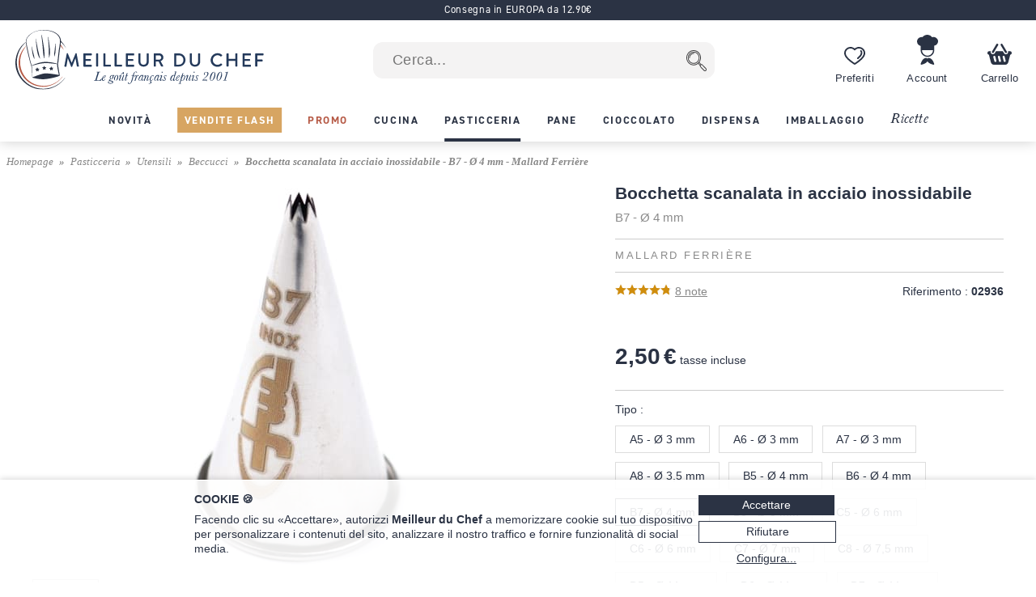

--- FILE ---
content_type: text/html; charset=utf-8
request_url: https://www.meilleurduchef.com/it/comperare/pasticceria/utensili/beccucci/mfe-bocchetta-scanalata-in-acciaio-inossidabile-b7-o-6-mm.html
body_size: 37146
content:
<!DOCTYPE html>
<html lang="it">
<head>
<meta charset="utf-8" />
<meta name="viewport" content="width=device-width, initial-scale=1.0, minimum-scale=1.0" />
<meta name="mdc-lang" content="it" />
<title> Bocchetta scanalata in acciaio inossidabile - B7 - Ø 4 mm - Mallard Ferrière - Meilleur du Chef </title>
<meta name="google-site-verification" content="0PTuRhBwMUu_tN0j8jVNDnCSE_iYAyloq-wwsAJDTAw" />
<!-- Google: define dataLayer and the gtag function -->
<script>
window.dataLayer = window.dataLayer || [];
function gtag(){dataLayer.push(arguments);}
</script>
<!-- Google Consent Mode v2: default consent -->
<script>
gtag('consent', 'default', {
'ad_storage': 'denied',
'ad_user_data': 'denied',
'ad_personalization': 'denied',
'analytics_storage': 'denied'
});
</script>
<!-- Google Tag Manager -->
<script>(function(w,d,s,l,i){w[l]=w[l]||[];w[l].push({'gtm.start':
new Date().getTime(),event:'gtm.js'});var f=d.getElementsByTagName(s)[0],
j=d.createElement(s),dl=l!='dataLayer'?'&l='+l:'';j.async=true;j.src=
'https://www.googletagmanager.com/gtm.js?id='+i+dl;f.parentNode.insertBefore(j,f);
})(window,document,'script','dataLayer','GTM-T54MX2F');</script>
<!-- End Google Tag Manager -->


<!-- Google tag (gtag.js) (Google Analytics 4) -->
<script async src="https://www.googletagmanager.com/gtag/js?id=G-R3ZFDQEFR6"></script>
<script>
gtag('js', new Date());
gtag('config', 'G-R3ZFDQEFR6');
gtag('config', 'AW-955951865',{ 'allow_enhanced_conversions': true });
</script>
<script>

gtag('event', 'view_item', {"currency":"EUR","items":[{"discount":0.0,"item_id":"mfe-douille_cannelee_inox_b7","item_name":"Bocchetta scanalata in acciaio inossidabile - B7 - Ø 4 mm - Mallard Ferrière","price":2.5,"quantity":1}],"lang":"it","value":2.5});

</script>
<link rel="canonical" href="https://www.meilleurduchef.com/it/comperare/pasticceria/utensili/beccucci/mfe-bocchetta-scanalata-in-acciaio-inossidabile-b7-o-6-mm.html" />

<link rel="alternate" hreflang="fr" href="https://www.meilleurduchef.com/fr/achat/patisserie/ustensile/douille-patisserie/mfe-douille-cannelee-inox-b7.html" />

<link rel="alternate" hreflang="en" href="https://www.meilleurduchef.com/en/shop/baking-supplies/baking-accessories/piping-nozzles/mfe-stainless-steel-fluted-nozzle-7-teeth-6mm.html" />

<link rel="alternate" hreflang="it" href="https://www.meilleurduchef.com/it/comperare/pasticceria/utensili/beccucci/mfe-bocchetta-scanalata-in-acciaio-inossidabile-b7-o-6-mm.html" />

<meta name="keywords" content="" />
<meta name="description" content="Bocchetta scanalata in acciaio inossidabile - B7 - Ø 4 mm - Mallard Ferrière - Adottate la qualità professionale per la vostra attrezzatura da cucina e la realizzazione delle vostre ricette! Grazie a Meilleur du Chef troverete una vasta gamma di prodotti professionali per la cucina e la pasticceria." />
<meta property="og:title" content="Bocchetta scanalata in acciaio inossidabile - B7 - Ø 4 mm - Mallard Ferrière" /> <meta property="og:type" content="product" /> <meta property="og:image" content="https://files.meilleurduchef.com/mdc/photo/prodotto/mfe/bocchetta-scanalata-in-acciaio-inossidabile-b7-o-6-mm/bocchetta-scanalata-in-acciaio-inossidabile-b7-o-6-mm-1-main-800.jpg?v=1678963568" /> <meta property="og:updated_time" content="1678963568" /> <meta property="og:url" content="https://www.meilleurduchef.com/it/comperare/pasticceria/utensili/beccucci/mfe-bocchetta-scanalata-in-acciaio-inossidabile-b7-o-6-mm.html" /> <meta property="og:site_name" content="Meilleur du Chef" /> <meta property="og:locale" content="it_IT" /> <meta property="fb:admins" content="586331588" />
<meta name="mdc-branch" content="patisserie" />


<script src="https://www.paypal.com/sdk/js?client-id=AU9AydpQgBhvcl0ZRMoJ2ZQZQi_ILe9Ezz-B1OBkelrxaV6cTqojRpbGvSvlf6_63kwO6CaJ9Lewq3N1&currency=EUR&locale=it_IT&components=messages"></script>

<link rel="stylesheet" type="text/css" href="//files.meilleurduchef.com/mdc/library2/css/main_min_ecb79b24_.css" />
<link rel="stylesheet" type="text/css" href="//files.meilleurduchef.com/mdc/library2/css/boutique_min_239a0955_.css" />
<link rel="stylesheet" type="text/css" href="//files.meilleurduchef.com/mdc/library2/css/dyncart_min_2a0f65d5_.css" />
<link rel="preload" href="https://use.typekit.net/pdv7vxb.css" as="style" onload="this.rel='stylesheet';this.onload=null">
<link rel="stylesheet" href="https://use.typekit.net/pdv7vxb.css" media="print" onload="this.media='all';this.onload=null">
<link rel="apple-touch-icon" sizes="180x180" href="/apple-touch-icon.png" />
<link rel="icon" type="image/png" sizes="32x32" href="/favicon-32x32.png" />
<link rel="icon" type="image/png" sizes="16x16" href="/favicon-16x16.png" />
<link rel="manifest" href="/site.webmanifest" />
<link rel="mask-icon" href="/safari-pinned-tab.svg" color="#b65a46" />
<meta name="msapplication-TileColor" content="#00aba9" />
<meta name="theme-color" content="#ffffff" />

<!-- TrustBox script -->
<script type="text/javascript" src="//widget.trustpilot.com/bootstrap/v5/tp.widget.bootstrap.min.js" async></script>
<!-- End TrustBox script -->
</head>
<body data-vtime="1769170730" id="boutique" class="no-js togglable slide-menu-closed slide-cart-closed it produit2"  data-pagetype="produit"  data-togglable-id="slide-menu,slide-cart" data-locale="it_IT">
<!-- Google Tag Manager (noscript) -->
<noscript><iframe src="https://www.googletagmanager.com/ns.html?id=GTM-T54MX2F"
height="0" width="0" style="display:none;visibility:hidden"></iframe></noscript>
<!-- End Google Tag Manager (noscript) -->
<script src="//files.meilleurduchef.com/mdc/library2/js/jquery-3.6.0.min.js">
</script>
<script src="//files.meilleurduchef.com/mdc/library2/js/jquery-ui-1.13.1.custom/jquery-ui.min.js">
</script>
<script src="//files.meilleurduchef.com/mdc/library2/js/jmdc_min_e0329056_.js">
</script>
<div id="slide-menu">
<!-- slide-menu [start] -->
<div class="slide-header-container content-on-demand" data-content-id="slide-header-content">
</div><ul class="slide-navigation"></ul><!-- slide-menu [end] -->
</div>
<div id="slide-cart">
<!-- slide-cart [start] -->
<div class="dynamic-cart mini-cart dyn dev" style="display: none;">
<div class="container cart-empty">
<div class="cart-header">
<div class="line flex-line">
<div class="cart-logo auto-flex">
<img src="//files.meilleurduchef.com/mdc/library2/img/header/icon-panier.svg" alt="Carrello">
</div>
<div class="info">
<div class="titre">
Il vostro carrello
</div>
</div>
</div>
<button class="close svg slide-cart-close" title="chiuso">
<svg viewBox="0 0 24 24">
<path d="M18 6L6 18M6 6l12 12"></path>
</svg>
</button>
</div>
<div class="empty-info">
<div>CARRELLO VUOTO</div>
<div>Date un'occhiata al nostri <a href="/it/comperare/novita.html" class="pageref-prod" title="Novità">nuovi prodotti</a></div>
</div>
<div class="footer">

<button class="continue slide-cart-close" title="chiuso">Continua gli acquisti</button>
</div>
</div>
<div class="container cart-filled">
<div class="cart-header">
<div class="line flex-line">
<div class="cart-logo auto-flex">
<img src="//files.meilleurduchef.com/mdc/library2/img/header/icon-panier.svg" alt="Carrello">
<span class="item-count commande-en-stock text-total-q">#</span>
<span class="item-count commande-en-reappro date no-date text-total-q">#</span>
<span class="item-count commande-interdite text-total-q">#</span>
</div>
<div class="info">
<div class="titre">
Il vostro carrello
</div>
</div>
</div>
<div class="line cart-dispo commande-en-stock">
Tutti gli articoli sono in stock.
</div>
<div class="line cart-dispo commande-en-reappro date">
<span>Alcuni articoli non sono in stock. Fornitura prevista a <span class="text-date-expe"></span> se convalidi oggi.</span>
</div>
<div class="line cart-dispo commande-en-reappro no-date">
<span>Alcuni articoli non sono in stock.</span>
</div>
<div class="line cart-dispo commande-interdite">
Alcuni articoli non sono in stock. Si prega di rimuoverli dal cestino.
</div>
<div class="line cart-save">
<button class="cart-save only-account">Salva questo cestino</button><span class="cart-saved"> ✓</span>
<span class="spacer"></span>
<button class="empty-cart">Svuota carrello</button>
</div>
<button class="close svg slide-cart-close" title="chiuso">
<svg viewBox="0 0 24 24">
<path d="M18 6L6 18M6 6l12 12"></path>
</svg>
</button>
</div>
<div class="items">
<div class="template item produit">
<button type="button" class="delete svg">
<svg viewBox="0 0 24 24">
<path d="M3 6h18M19 6v14a2 2 0 01-2 2H7a2 2 0 01-2-2V6m3 0V4a2 2 0 012-2h4a2 2 0 012 2v2M10 11v6M14 11v6"></path>
</svg>
</button>
<div class="image">
<a class="url" href=""><img src=""></a>
</div>
<div class="infos">
<a class="url" href="">
<div class="titre text-titre">
</div>
<div class="sous-titre text-sous-titre">
</div>
</a>
<div class="stock en-stock">Disponibile</div>
<div class="stock en-reappro sans-date">Prossimamente. <span class="qmax-dispo">Solo <span class="text-qmax-dispo"></span> in stock.</span></div>
<div class="stock en-reappro avec-date">Previsto il <span class="text-date-reappro"></span>. <span class="qmax-dispo">Solo <span class="text-qmax-dispo"></span> in stock.</span></div>
<div class="stock en-rupture sur-commande">Su ordinazione. <span class="qmax-dispo">Solo <span class="text-qmax-dispo"></span> in stock.</span></div>
<div class="stock en-rupture stock-limite">Stock limitado. <span class="qmax-dispo">Solo <span class="text-qmax-dispo"></span> in stock.</span></div>
<div class="stock en-rupture epuise">Esausto.<span class="qmax-dispo">Solo <span class="text-qmax-dispo"></span> in stock.</span></div>
<div class="stock en-rupture prochainement">Prossimamente.<span class="qmax-dispo">Solo <span class="text-qmax-dispo"></span> in stock.</span></div>
<div class="stock en-rupture sur-devis">Su preventivo.<span class="qmax-dispo">Solo <span class="text-qmax-dispo"></span> in stock.</span></div>
<div class="template avertissement"><span class="text-avertissement"></span></div>
<div class="q-prix">
<div class="q-control no-select">
<button type="button" class="svg minus">
<svg viewBox="0 0 24 24">
<path d="M5 12h14"></path>
</svg>
</button>
<input type="text" inputmode="numeric" name="q" value="0" />
<button type="button" class="svg plus">
<svg viewBox="0 0 24 24">
<path d="M12 5v14M5 12h14"></path>
</svg>
</button>
</div>
<div class="bloc-prix">
<span class="pastille-grise"></span>
<span class="remise pc">(-<span class=" text-remise-pc">#</span>%)</span>
<span class="prix base"><span class="text-prix-base">#</span><br></span>
<span class="prix vente text-prix">#</span>
</div>
</div>
</div>
<div class="overlay">
</div>
</div>
<div class="template item cadeau">
<div class="image">
<img src="">
</div>
<div class="infos">
<div class="titre text-titre">
</div>
<div class="q-prix">
<div class="q-control"></div>
<div class="bloc-prix">
<div class="prix vente">
Gratis
</div>
</div>
</div>
</div>
<div class="overlay">
</div>
</div>
<div class="spacer">
</div>
<div class="offres">

<div class="offre-element">

<div class="offre-titre" style="color: #d38719">
PREZZO IMBATTIBILE:
</div>

<div class="offre-produit" style="background-color: #fdf6ee">
<a href="/it/comperare/dispensa/dolci-alimentari/preparazione-pasticcera/cod-crema-pasticcera-1-kg.html">
<img src="//files.meilleurduchef.com/mdc/photo/element/offre-produit/creme-patissiere-ancel-100.png" srcset="//files.meilleurduchef.com/mdc/photo/element/offre-produit/creme-patissiere-ancel-100.png 100w, //files.meilleurduchef.com/mdc/photo/element/offre-produit/creme-patissiere-ancel-200.png 200w" sizes="100px" alt="Crema pasticcera" />
</a>
<a href="/it/comperare/dispensa/dolci-alimentari/preparazione-pasticcera/cod-crema-pasticcera-1-kg.html" class="offre-info" style="color: #d38719">
<div class="offre-marque">Ancel</div>
<div class="offre-prod-titre" href="/it/comperare/dispensa/dolci-alimentari/preparazione-pasticcera/cod-crema-pasticcera-1-kg.html">Crema pasticcera - 1 kg</div>
<div class="offre-prix">
<span class="prix barre"><span class="euro">9,90 €</span></span><span class="prix promo "><span class="euro">7,50 €</span></span></div>
</a>

<span class="add-cart">
<input type="hidden" name="r" value="cod-crema-pasticcera-1-kg" /> <input name="q" type="hidden" value="1" /> <input type="hidden" name="_org" value="elemprod" />
<div class="ajouter add-cart-cta" style="background-color: #d38719">
Aggiungi
</div>
</span>

</div>
</div>

</div>
</div>
<div class="promotions">
<div class="code-wrapper togglable code-closed" data-togglable-id="code">
<div class="info">
<button class="code-toggle">Avete un codice promozionale?</button>
</div>
<div class="checkout-validator">
<div class="code-target">
<div class="flex-line">
<div class="form-input">
<label>
<input type="text" name="code">
</label>
<div class="form-label">Codice promozionale</div>
</div>
<button class="form-button form-submit code hilite">OK</button>
</div>
<div class="code-status text-code-status"></div>
</div>
</div>
</div>
<div class="promos">
<div class="promo template"><span class="text-promo"></span></div>
<div class="remise-produits">Sconto totale di <span class="text-remise-produits"></span> su questo carrello</div>
</div>
</div>
<div class="footer">
<div>
<div class="line sous-total">
<span class="label"><b>Subtotale</b><span class="ttc"> (IVA inclusa)</span><span class="ht"> (prima delle imposte)</span></span><span class="value text-sous-total prix"></span>
</div>
<div class="line remise-globale">
<span class="label"><b>Detrazione del buono</b></span><span class="value text-remise-globale prix"></span>
</div>
</div>
<div class="info dpd-pickup offert-manquant">
Solo <span class="text-manquant"></span> per la consegna gratuita (solo Francia continentale).
</div>
<div class="info dpd-pickup offert">
Consegna gratuita in Francia continentale.
</div>
<button class="checkout">Conferma il mio carrello</button>
<button class="continue slide-cart-close" title="chiuso">Continua gli acquisti</button>
</div>
</div>
</div>
<!-- slide-cart [end] -->
</div>
<div id="page-overlay" class="slide-menu-close slide-cart-close"></div>
<div id="header-wrapper">
<header id="page-header">
<nav id="top-anchor">
</nav>
<div class="bh-parent">
<div class="big-header">



<aside class="topbar topbar-alert " style="background-color: #2b3344; ">
<div class="topbar-content">
<span class="message">
<a href="/it/boutique/livraison.html#europe" rel="nofollow" class="link">
Consegna in EUROPA da 12.90€
</a>
</span>
</div>
</aside>



<div id="main-bar" class="bloc-content">
<div class="header-logo">
<a href="/it/" class="img">
<img src="//files.meilleurduchef.com/mdc/library2/img/header/logo-mdc.svg" width="1000" height="242" alt="Meilleur du Chef - Le goût français depuis 2001" title="Meilleur du Chef - Le goût français depuis 2001" class="mdc-logo mdc-logo-big">
<img src="//files.meilleurduchef.com/mdc/library2/img/header/logo-mdc-mobile.svg" width="600" height="600" alt="Meilleur du Chef - Le goût français depuis 2001" title="Meilleur du Chef - Le goût français depuis 2001" class="mdc-logo mdc-logo-small">
</a>
</div>

<form name="recherche" id="h-recherche" action="/it/rech" method="get" class="search">
<input type="text" name="kw" value="" class="search-text suggestive-search" autocomplete="off" autocorrect="off" autocapitalize="off" spellcheck="false" placeholder=" Cerca..." data-ss-lang="it" data-ss-id="suggestions" maxlength="128" /><input value="  " type="submit" class="search-button submit" title="Ricerca" />
<div id="suggestions" class="suggestions" style="display: none;">
<div class="suggestion template text">
</div>
<div class="template section header text">
Suggerimenti per la ricerca
</div>
<div class="template section header prod">
Prodotti
</div>
<div class="template section footer prod">
<a href="/it/rech/prod?kw=">
Mostra tutti i prodotti (<span class="count">
</span>)
</a>
</div>
<div class="template section header rec">
Ricette
</div>
<div class="template section footer rec">
<a href="/it/rech/rec?kw=">
Vedi tutte le ricette trovate (<span class="count">
</span>)
</a>
</div>
<div class="suggestion template page prod">
<img class="photo" src="">
<span class="info">
<span class="titre">
</span>
<br>
<span class="prix">
<span class="vente">
</span>
<span class="barre">
</span>
</span>
</span>
</div>
<div class="suggestion template page catprod">
<span class="info">
<span class="titre">
</span>
(<span class="count">
</span>)
</span>
</div>
<div class="suggestion template page rec">
<img class="photo" src="">
<span class="info">
<span class="titre">
</span>
</span>
</div>
<div class="suggestion template page catrec">
<span class="info">
<span class="titre">
</span>
(<span class="count">
</span>)
</span>
</div>
</div>
</form>

<a class="header-button wishlist only-desktop" href="/it/perso/wishlist?id=FAVORIS" rel="nofollow">
<div class="hicon"></div>
<div class="hlabel">
Preferiti
</div>
</a>
<span class="header-button perso only-desktop hover-menu">
<a class="resume-messagerie hmenu-title" href="/it/perso" data-resume-messagerie="" rel="nofollow">
<div class="hicon"></div>
<div class="hlabel">
Account
</div>
<span class="pastille resume-unread" data-null="" data-format="%" data-format-0=""></span>
</a>

<div class="menu-compte hmenu-content">
 
<div class="label">
Il mio conto :
</div>
<form name="login" id="h-login" action="/it/perso" method="post">
<input type="hidden" name="action" value="login" /> <input type="text" name="login" value="" autocomplete="username" autocapitalize="off" autocorrect="off" class="" placeholder=" il mio nome utente o e-mail" /> <input type="password" name="paswd" autocomplete="current-password" autocapitalize="off" autocorrect="off" class="" placeholder=" la mia password" />

<input value="Mi autentico" class="bouton submit" type="submit" />
</form>
<div class="link">
<a href="/it/perso/mdp_oubli?rfr" rel="nofollow">
Ho dimenticato i miei codici di accesso
</a>
</div>
<div class="link">
<a href="/it/perso/edit_reset?ed_coord=1&amp;rfr" rel="nofollow">
Crea un nuovo account
</a>
</div>
</div>


</span>
<span class="header-button cart only-desktop dynamic-cart slide-cart-open">
<div class="hicon cart-logo">
<span class="item-count commande-en-stock text-total-q"></span>
<span class="item-count commande-en-reappro date text-total-q"></span>
<span class="item-count commande-en-reappro no-date text-total-q"></span>
<span class="item-count commande-interdite text-total-q"></span>
</div>
<div class="hlabel">
Carrello
</div>
</span>
</div>
<div class="menu-bar only-desktop">
<div class="burger-menu slide-menu-open">
</div>
<nav class="store-menu h-scroller">
<div class="arrow left">
</div>
<div class="container"><ul class="content"><li class="categorie section-tag nouveaute"><a href="/it/comperare/novita.html"><span style="">Novità</span></a></li><li class="categorie section-tag ventes-flash"><a href="/it/comperare/vendite-flash.html"><span style="">Vendite flash</span></a></li><li class="categorie section-tag promotion"><a href="/it/comperare/promo.html"><span style="">Promo</span></a></li>

<li class="categorie big-menu section-tag cuisine" data-bmid="bm-cuisine" ><a href="/it/comperare/cucina.html" class="menu-title">
<span style="">Cucina</span>
</a></li><li class="categorie big-menu section-tag patisserie current" data-bmid="bm-patisserie" ><a href="/it/comperare/pasticceria.html" class="menu-title">
<span style="">Pasticceria</span>
</a></li><li class="categorie big-menu section-tag boulangerie" data-bmid="bm-boulangerie" ><a href="/it/comperare/pane.html" class="menu-title">
<span style="">Pane</span>
</a></li><li class="categorie big-menu section-tag chocolatier" data-bmid="bm-chocolatier" ><a href="/it/comperare/cioccolato.html" class="menu-title">
<span style="">Cioccolato</span>
</a></li><li class="categorie big-menu section-tag epicerie" data-bmid="bm-epicerie" ><a href="/it/comperare/dispensa.html" class="menu-title">
<span style="">Dispensa</span>
</a></li><li class="categorie big-menu section-tag traiteur" data-bmid="bm-traiteur" ><a href="/it/comperare/imballaggio.html" class="menu-title">
<span style="">Imballaggio</span>
</a></li><li class="section-tag recettes"><a href="/it/ricetta.html">
Ricette
</a></li></ul></div>
<div class="arrow right">
</div>
</nav>
</div>
<nav class="store-menu-placeholders only-desktop">


<nav class="bm-wrapper content-on-demand" id="bm-cuisine" data-content-id="bm-content-cuisine">
</nav>

<nav class="bm-wrapper content-on-demand" id="bm-patisserie" data-content-id="bm-content-patisserie">
</nav>

<nav class="bm-wrapper content-on-demand" id="bm-boulangerie" data-content-id="bm-content-boulangerie">
</nav>

<nav class="bm-wrapper content-on-demand" id="bm-chocolatier" data-content-id="bm-content-chocolatier">
</nav>

<nav class="bm-wrapper content-on-demand" id="bm-epicerie" data-content-id="bm-content-epicerie">
</nav>

<nav class="bm-wrapper content-on-demand" id="bm-traiteur" data-content-id="bm-content-traiteur">
</nav>

</nav>
</div>
</div>
<div class="bottom-header only-mobile">
<div id="bottom-bar" class="bloc-content">
<div class="header-button menu slide-menu-open">
<div class="hicon"></div>
<div class="hlabel">
Menu
</div>
</div>
<a class="header-button promos" href="/it/comperare/promo.html" rel="nofollow">
<div class="hicon"></div>
<div class="hlabel">
Promo
</div>
</a>
<a class="header-button wishlist" href="/it/perso/wishlist?id=FAVORIS" rel="nofollow">
<div class="hicon"></div>
<div class="hlabel">
Preferiti
</div>
</a>
<a class="header-button perso" href="/it/perso" data-resume-messagerie="" rel="nofollow">
<div class="hicon"></div>
<div class="hlabel">
Account
</div>
<span class="pastille resume-unread" data-null="" data-format="%" data-format-0=""></span>
</a>
<div class="header-button cart dynamic-cart slide-cart-open">
<div class="hicon cart-logo">
<span class="item-count commande-en-stock text-total-q"></span>
<span class="item-count commande-en-reappro date no-date text-total-q"></span>
<span class="item-count commande-interdite text-total-q"></span>
</div>
<div class="hlabel">
Carrello
</div>
</div>
</div>
</div>
</header>
</div>
<div id="overlay-wrapper"></div>
<div id="page-wrapper">
<nav id="breadcrumb">
<ol><li><a href="/it/">Homepage</a></li><li><a href="/it/comperare/pasticceria.html" >Pasticceria</a></li><li><a href="/it/comperare/pasticceria/utensili.html" >Utensili</a></li><li><a href="/it/comperare/pasticceria/utensili/beccucci.html" >Beccucci</a></li>   <li ><span id="attr-ariane">Bocchetta scanalata in acciaio inossidabile - B7 - Ø 4 mm - Mallard Ferrière</span></li></ol>
</nav>
<div id="page-content">
<div class="content-wrapper">
<!-- content [start] -->
<div class="grid">
<!-- TITRE-PRIX START -->
<div class="titre-prix " style="grid-area: titre-prix;">
<!-- logos -->
<span id="attr-preh1">
<div class="mentions-pre-h1"></div>
</span>
<!-- titre -->
<h1 >
<div ><span id="attr-titre">Bocchetta scanalata in acciaio inossidabile </span><span id="attr-soustitre"></span><span id="attr-variante"><div class="variante">B7 - Ø 4 mm </div></span></div>
<span id="attr-marque">
<div class="marque">Mallard Ferrière </div>
</span>
</h1>
<!-- note & référence -->
<div class="note-ref">
<div class="avis">
<div class="note-bar">
<span id="attr-note">
<div class="pc" style="width:95%">
</div>
</span>
</div>
<a href="#avis-section" class="autoanchor lire-avis">
<span id="attr-nbnotes"><span>8</span> note</span>
</a>
</div>
<div class="reference">
<span class="label">Riferimento :</span> <span class="value"><span id="attr-ref">02936</span></span>
</div>
</div>
<span id="attr-existvp">

</span>

<!-- mentions -->
<div class="mentions">
<span id="attr-logos"> </span>
</div>
<!-- prix -->
<span id="attr-prix">
<div class="prix-article ">

<div class="info">
<span class="prix-vente hover-popup">
<span class="euro">2,50 €</span> tasse incluse
<span class="popup">
Prezzo tasse incluse - Detrarre 20% esclusa CEE.
</span>
</span>
</div>
   

</div>
</span>
<!-- autres mentions -->


</div>
<!-- TITRE-PRIX START -->
<!-- MEDIAS START -->
<div class="medias auto-media-box" style="grid-area: medias;">
<div class="media-display autosize" data-ratio="1.33333">
<span id="attr-mediadisplay">

<div class="media image hoverzoom current">

<img src="//files.meilleurduchef.com/mdc/photo/prodotto/mfe/bocchetta-scanalata-in-acciaio-inossidabile-b7-o-6-mm/bocchetta-scanalata-in-acciaio-inossidabile-b7-o-6-mm-1-main-650.jpg" srcset="//files.meilleurduchef.com/mdc/photo/prodotto/mfe/bocchetta-scanalata-in-acciaio-inossidabile-b7-o-6-mm/bocchetta-scanalata-in-acciaio-inossidabile-b7-o-6-mm-1-main-650.jpg 650w, //files.meilleurduchef.com/mdc/photo/prodotto/mfe/bocchetta-scanalata-in-acciaio-inossidabile-b7-o-6-mm/bocchetta-scanalata-in-acciaio-inossidabile-b7-o-6-mm-1-main-800.jpg 800w, //files.meilleurduchef.com/mdc/photo/prodotto/mfe/bocchetta-scanalata-in-acciaio-inossidabile-b7-o-6-mm/bocchetta-scanalata-in-acciaio-inossidabile-b7-o-6-mm-1-main-1300.jpg 1300w" sizes="(min-width: 768px) 650px, 100vw" data-maxsrc="//files.meilleurduchef.com/mdc/photo/prodotto/mfe/bocchetta-scanalata-in-acciaio-inossidabile-b7-o-6-mm/bocchetta-scanalata-in-acciaio-inossidabile-b7-o-6-mm-1-zoom.jpg" fetchpriority="high" alt="Bocchetta scanalata in acciaio inossidabile - B7 - Ø 4 mm - Mallard Ferrière">

</div>

<div class="media image hoverzoom ">
<div class="dynimg r75"></div><noscript>
<img src="//files.meilleurduchef.com/mdc/photo/prodotto/mfe/bocchetta-scanalata-in-acciaio-inossidabile-b7-o-6-mm/bocchetta-scanalata-in-acciaio-inossidabile-b7-o-6-mm-2-main-650.jpg" srcset="//files.meilleurduchef.com/mdc/photo/prodotto/mfe/bocchetta-scanalata-in-acciaio-inossidabile-b7-o-6-mm/bocchetta-scanalata-in-acciaio-inossidabile-b7-o-6-mm-2-main-650.jpg 650w, //files.meilleurduchef.com/mdc/photo/prodotto/mfe/bocchetta-scanalata-in-acciaio-inossidabile-b7-o-6-mm/bocchetta-scanalata-in-acciaio-inossidabile-b7-o-6-mm-2-main-800.jpg 800w, //files.meilleurduchef.com/mdc/photo/prodotto/mfe/bocchetta-scanalata-in-acciaio-inossidabile-b7-o-6-mm/bocchetta-scanalata-in-acciaio-inossidabile-b7-o-6-mm-2-main-1300.jpg 1300w" sizes="(min-width: 768px) 650px, 100vw" data-maxsrc="//files.meilleurduchef.com/mdc/photo/prodotto/mfe/bocchetta-scanalata-in-acciaio-inossidabile-b7-o-6-mm/bocchetta-scanalata-in-acciaio-inossidabile-b7-o-6-mm-2-zoom.jpg" alt="Bocchetta scanalata in acciaio inossidabile - B7 - Ø 4 mm - Mallard Ferrière">
</noscript>
</div>

</span>
</div>
<span id="attr-mediabtn">
<div class="media-buttons">

<div class="button img current">
<img src="//files.meilleurduchef.com/mdc/photo/prodotto/mfe/bocchetta-scanalata-in-acciaio-inossidabile-b7-o-6-mm/bocchetta-scanalata-in-acciaio-inossidabile-b7-o-6-mm-1-mini-80.jpg" srcset="//files.meilleurduchef.com/mdc/photo/prodotto/mfe/bocchetta-scanalata-in-acciaio-inossidabile-b7-o-6-mm/bocchetta-scanalata-in-acciaio-inossidabile-b7-o-6-mm-1-mini-80.jpg 80w, //files.meilleurduchef.com/mdc/photo/prodotto/mfe/bocchetta-scanalata-in-acciaio-inossidabile-b7-o-6-mm/bocchetta-scanalata-in-acciaio-inossidabile-b7-o-6-mm-1-mini-160.jpg 160w" sizes="(min-width: 768px) 80px, 60px" alt="Bocchetta scanalata in acciaio inossidabile - B7 - Ø 4 mm - Mallard Ferrière">
</div>

<div class="button img ">
<img src="//files.meilleurduchef.com/mdc/photo/prodotto/mfe/bocchetta-scanalata-in-acciaio-inossidabile-b7-o-6-mm/bocchetta-scanalata-in-acciaio-inossidabile-b7-o-6-mm-2-mini-80.jpg" srcset="//files.meilleurduchef.com/mdc/photo/prodotto/mfe/bocchetta-scanalata-in-acciaio-inossidabile-b7-o-6-mm/bocchetta-scanalata-in-acciaio-inossidabile-b7-o-6-mm-2-mini-80.jpg 80w, //files.meilleurduchef.com/mdc/photo/prodotto/mfe/bocchetta-scanalata-in-acciaio-inossidabile-b7-o-6-mm/bocchetta-scanalata-in-acciaio-inossidabile-b7-o-6-mm-2-mini-160.jpg 160w" sizes="(min-width: 768px) 80px, 60px" alt="Bocchetta scanalata in acciaio inossidabile - B7 - Ø 4 mm - Mallard Ferrière">
</div>

</div>
</span>
</div>
<!-- MEDIAS END -->

<!-- attr-dispo-panier START -->
<div class="attr-dispo-panier" style="grid-area: attr-dispo-panier;">
<!-- attributs -->
<span id="attr-attr">
<div class="attributs">

<div class="attribut type">
<div class="attr-titre">Tipo :</div>
<div class="attr-vals">
<div class="attr-val-text attribut-switch a5o3mm " data-attr-key="type=a5o3mm" data-attr-prod="mfe-bocchetta-scanalata-in-acciaio-inossidabile-a5-o-3-mm">A5 - Ø 3 mm</div><div class="attr-val-text attribut-switch a6o3mm " data-attr-key="type=a6o3mm" data-attr-prod="mfe-bocchetta-scanalata-in-acciaio-inossidabile-a6-o-3-mm">A6 - Ø 3 mm</div><div class="attr-val-text attribut-switch a7o3mm " data-attr-key="type=a7o3mm" data-attr-prod="mfe-bocchetta-scanalata-in-acciaio-inossidabile-a7-o-3-5-mm">A7 - Ø 3 mm</div><div class="attr-val-text attribut-switch a8o35mm " data-attr-key="type=a8o35mm" data-attr-prod="mfe-bocchetta-scanalata-in-acciaio-inossidabile-a8-o-5-mm">A8 - Ø 3,5 mm</div><div class="attr-val-text attribut-switch b5o4mm " data-attr-key="type=b5o4mm" data-attr-prod="mfe-bocchetta-scanalata-in-acciaio-inossidabile-b5-o-5-mm">B5 - Ø 4 mm</div><div class="attr-val-text attribut-switch b6o4mm " data-attr-key="type=b6o4mm" data-attr-prod="mfe-bocchetta-scanalata-in-acciaio-inossidabile-b6-o-5-mm">B6 - Ø 4 mm</div><div class="attr-val-text attribut-switch b7o4mm current" data-attr-key="type=b7o4mm" data-attr-prod="mfe-bocchetta-scanalata-in-acciaio-inossidabile-b7-o-6-mm">B7 - Ø 4 mm</div><div class="attr-val-text attribut-switch b8o5mm " data-attr-key="type=b8o5mm" data-attr-prod="mfe-bocchetta-scanalata-in-acciaio-inossidabile-b8-o-7-mm">B8 - Ø 5 mm</div><div class="attr-val-text attribut-switch c5o6mm " data-attr-key="type=c5o6mm" data-attr-prod="mfe-bocchetta-scanalata-in-acciaio-inossidabile-c5-o-7-mm">C5 - Ø 6 mm</div><div class="attr-val-text attribut-switch c6o6mm " data-attr-key="type=c6o6mm" data-attr-prod="mfe-bocchetta-scanalata-in-acciaio-inossidabile-c6-o-7-mm">C6 - Ø 6 mm</div><div class="attr-val-text attribut-switch c7o7mm " data-attr-key="type=c7o7mm" data-attr-prod="mfe-bocchetta-scanalata-in-acciaio-inossidabile-c7-o-7-mm">C7 - Ø 7 mm</div><div class="attr-val-text attribut-switch c8o75mm " data-attr-key="type=c8o75mm" data-attr-prod="mfe-bocchetta-scanalata-in-acciaio-inossidabile-c8-o-9-mm">C8 - Ø 7,5 mm</div><div class="attr-val-text attribut-switch d5o11mm " data-attr-key="type=d5o11mm" data-attr-prod="mfe-bocchetta-scanalata-in-acciaio-inossidabile-d5-o-11-mm">D5 - Ø 11 mm</div><div class="attr-val-text attribut-switch d6o11mm " data-attr-key="type=d6o11mm" data-attr-prod="mfe-bocchetta-scanalata-in-acciaio-inossidabile-d6-o-11-mm">D6 - Ø 11 mm</div><div class="attr-val-text attribut-switch d7o11mm " data-attr-key="type=d7o11mm" data-attr-prod="mfe-bocchetta-scanalata-in-acciaio-inossidabile-d7-o-11-mm">D7 - Ø 11 mm</div><div class="attr-val-text attribut-switch d8o10mm " data-attr-key="type=d8o10mm" data-attr-prod="mfe-bocchetta-scanalata-in-acciaio-inossidabile-d8-o-11-mm">D8 - Ø 10 mm</div><div class="attr-val-text attribut-switch e5o13mm " data-attr-key="type=e5o13mm" data-attr-prod="mfe-bocchetta-scanalata-in-acciaio-inossidabile-e5-o-13-mm">E5 - Ø 13 mm</div><div class="attr-val-text attribut-switch e6o13mm " data-attr-key="type=e6o13mm" data-attr-prod="mfe-bocchetta-scanalata-in-acciaio-inossidabile-e6-o-13-mm">E6 - Ø 13 mm</div><div class="attr-val-text attribut-switch e7o12mm " data-attr-key="type=e7o12mm" data-attr-prod="mfe-bocchetta-scanalata-in-acciaio-inossidabile-e7-o-13-mm">E7 - Ø 12 mm</div><div class="attr-val-text attribut-switch e8o11mm " data-attr-key="type=e8o11mm" data-attr-prod="mfe-bocchetta-scanalata-in-acciaio-inossidabile-e8-o-13-mm">E8 - Ø 11 mm</div><div class="attr-val-text attribut-switch f5o17mm " data-attr-key="type=f5o17mm" data-attr-prod="mfe-bocchetta-scanalata-in-acciaio-inossidabile-f5-o-18-mm">F5 - Ø 17 mm</div><div class="attr-val-text attribut-switch f6o17mm " data-attr-key="type=f6o17mm" data-attr-prod="mfe-bocchetta-scanalata-in-acciaio-inossidabile-f6-o-18-mm">F6 - Ø 17 mm</div><div class="attr-val-text attribut-switch f7o16mm " data-attr-key="type=f7o16mm" data-attr-prod="mfe-bocchetta-scanalata-in-acciaio-inossidabile-f7-o-18-mm">F7 - Ø 16 mm</div><div class="attr-val-text attribut-switch f8o13mm " data-attr-key="type=f8o13mm" data-attr-prod="mfe-bocchetta-scanalata-in-acciaio-inossidabile-f8-o-18-mm">F8 - Ø 13 mm</div>
</div>
</div>

</div>
</span>
<span id="attr-admdispo"></span>
<!-- disponibilité -->
<span id="attr-dispo">
<div class="disponibilite">
<span class="en-rupture">Su ordinazione. Termine da 2 a 3 giorni + spedizione</span>

</div></span>
<!-- livraison -->
<span id="attr-livraison">  </span>
<div class="panier">
<span id="attr-existvp2">

</span>
<!-- ajout panier -->
<span id="attr-addcartpro">

<div class="add-cart autoq" data-autoq-max="100">
<div class="autoq-alert">Limité à 100 par commande</div>
<input type="hidden" value="mfe-bocchetta-scanalata-in-acciaio-inossidabile-b7-o-6-mm" name="r">
<input type="hidden" value="produit" name="_org">


<input type="hidden" name="dispo" value="en_rupture">

<input class="q autoq-q" name="q" type="number" value="1" min="1" max="9999" size="1">
<div class="block">
<div class="ajouter add-cart-cta">
<span>Aggiungi al carrello | <span class="total autoq-total"><span class="euro">2,50 €</span></span></span>
</div>
<div class="ajouter add-cart-wait">
<span>Aggiunta del prodotto al carrello...</span>
</div>
</div>
</div>

</span>
<span id="attr-avertissement">

</span>
<!-- alerte disponibilité -->
<span id="attr-alerteinconnu">
</span>
</div>
<!-- wishlist-social -->
<div class="wishlist-social">
<!-- whislist -->
<div class="wishlist ajouter-wishlist wl-closed">
<div class="titre wl-toggle">
Aggiungi ai miei preferiti
</div>
<div class="menu-wishlist">
<div class="wl-content">
<div class="close wl-toggle">×</div>

<p>
Per accedere a questo servizio, esegui prima l'accesso al tuo account Meilleur du Chef oppure crea un nuovo account.
</p>


</div>
</div>
</div>
<!-- partage -->
<div class="social">
<div class="plugin facebook">
<span id="attr-socfb">
<a href="//www.facebook.com/sharer.php?u=https%3A%2F%2Fwww.meilleurduchef.com%2Fit%2Fcomperare%2Fpasticceria%2Futensili%2Fbeccucci%2Fmfe-bocchetta-scanalata-in-acciaio-inossidabile-b7-o-6-mm.html" class="sharer2 facebook" rel="noreferrer" target="_blank" data-width="670" data-height="330" data-network="facebook">
</a>
</span>
</div>
<div class="plugin twitter">
<span id="attr-soctw">
<a href="//x.com/share?url=https%3A%2F%2Fwww.meilleurduchef.com%2Fit%2Fcomperare%2Fpasticceria%2Futensili%2Fbeccucci%2Fmfe-bocchetta-scanalata-in-acciaio-inossidabile-b7-o-6-mm.html&text=Bocchetta%20scanalata%20in%20acciaio%20inossidabile%20-%20B7%20-%20%C3%98%204%20mm%20-%20Mallard%20Ferri%C3%A8re" class="sharer2 twitter" rel="noreferrer" target="_blank" data-width="550" data-height="254" data-network="twitter">
</a>
</span>
</div>
<div class="plugin pinterest">
<span id="attr-socpi">
<a href="//pinterest.com/pin/create/link/?url=https%3A%2F%2Fwww.meilleurduchef.com%2Fit%2Fcomperare%2Fpasticceria%2Futensili%2Fbeccucci%2Fmfe-bocchetta-scanalata-in-acciaio-inossidabile-b7-o-6-mm.html&media=https%3A%2F%2Ffiles.meilleurduchef.com%2Fmdc%2Fphoto%2Fprodotto%2Fmfe%2Fbocchetta-scanalata-in-acciaio-inossidabile-b7-o-6-mm%2Fbocchetta-scanalata-in-acciaio-inossidabile-b7-o-6-mm-1-main-800.jpg&description=Bocchetta%20scanalata%20in%20acciaio%20inossidabile%20-%20B7%20-%20%C3%98%204%20mm%20-%20Mallard%20Ferri%C3%A8re" class="sharer2 pinterest" rel="nofollow" target="_blank" data-width="800" data-height="800" data-network="pinterest">
</a>
</span>
</div>
<span class="label">Condividi ➔</span>
</div>
</div>
<!-- offre-du-moment -->
<div class="only-mobile">

<div class="offre-element">

<div class="offre-titre" style="color: #d38719">
PREZZO IMBATTIBILE:
</div>

<div class="offre-produit" style="background-color: #fdf6ee">
<a href="/it/comperare/dispensa/dolci-alimentari/preparazione-pasticcera/cod-crema-pasticcera-1-kg.html">
<img src="//files.meilleurduchef.com/mdc/photo/element/offre-produit/creme-patissiere-ancel-100.png" srcset="//files.meilleurduchef.com/mdc/photo/element/offre-produit/creme-patissiere-ancel-100.png 100w, //files.meilleurduchef.com/mdc/photo/element/offre-produit/creme-patissiere-ancel-200.png 200w" sizes="100px" alt="Crema pasticcera" />
</a>
<a href="/it/comperare/dispensa/dolci-alimentari/preparazione-pasticcera/cod-crema-pasticcera-1-kg.html" class="offre-info" style="color: #d38719">
<div class="offre-marque">Ancel</div>
<div class="offre-prod-titre" href="/it/comperare/dispensa/dolci-alimentari/preparazione-pasticcera/cod-crema-pasticcera-1-kg.html">Crema pasticcera - 1 kg</div>
<div class="offre-prix">
<span class="prix barre"><span class="euro">9,90 €</span></span><span class="prix promo "><span class="euro">7,50 €</span></span></div>
</a>

<span class="add-cart">
<input type="hidden" name="r" value="cod-crema-pasticcera-1-kg" /> <input name="q" type="hidden" value="1" /> <input type="hidden" name="_org" value="elemprod" />
<div class="ajouter add-cart-cta" style="background-color: #d38719">
Aggiungi
</div>
</span>

</div>
</div>

</div>
</div>
<!-- attr-dispo-panier END -->

<!-- DESCRIPTION START -->
<div class="desc-labels" style="grid-area: desc-labels;">
<div class="titre-section">
Descrizione
</div>
<!-- labels -->
<div class="labels"><span id="attr-labels"></span></div>
<!-- description -->
<div class="description formatted-text">
<span id="attr-description"><p>Bocchetta scanalata in acciaio inossidabile monoblocco.<br>
Rispetta i requisiti igienici.</p>
<ul><li class="niv2">Modello : B7</li>
<li class="niv2">Numero di denti : 7</li>
<li class="niv2">Diametro : 4 mm</li>
</ul></span>
</div>
</div>
<!-- DESCRIPTION END -->
<!-- ACCORDEON 1 START -->
<div class="accordeon accordeon-1" style="grid-area: accordeon-1;">
<!-- offre-du-moment -->
<div class="only-desktop">

<div class="offre-element">

<div class="offre-titre" style="color: #d38719">
PREZZO IMBATTIBILE:
</div>

<div class="offre-produit" style="background-color: #fdf6ee">
<a href="/it/comperare/dispensa/dolci-alimentari/preparazione-pasticcera/cod-crema-pasticcera-1-kg.html">
<img src="//files.meilleurduchef.com/mdc/photo/element/offre-produit/creme-patissiere-ancel-100.png" srcset="//files.meilleurduchef.com/mdc/photo/element/offre-produit/creme-patissiere-ancel-100.png 100w, //files.meilleurduchef.com/mdc/photo/element/offre-produit/creme-patissiere-ancel-200.png 200w" sizes="100px" alt="Crema pasticcera" />
</a>
<a href="/it/comperare/dispensa/dolci-alimentari/preparazione-pasticcera/cod-crema-pasticcera-1-kg.html" class="offre-info" style="color: #d38719">
<div class="offre-marque">Ancel</div>
<div class="offre-prod-titre" href="/it/comperare/dispensa/dolci-alimentari/preparazione-pasticcera/cod-crema-pasticcera-1-kg.html">Crema pasticcera - 1 kg</div>
<div class="offre-prix">
<span class="prix barre"><span class="euro">9,90 €</span></span><span class="prix promo "><span class="euro">7,50 €</span></span></div>
</a>

<span class="add-cart">
<input type="hidden" name="r" value="cod-crema-pasticcera-1-kg" /> <input name="q" type="hidden" value="1" /> <input type="hidden" name="_org" value="elemprod" />
<div class="ajouter add-cart-cta" style="background-color: #d38719">
Aggiungi
</div>
</span>

</div>
</div>

</div>
<!-- nutrition -->
<span id="attr-nutrition"></span>
<!-- description 2 -->
<span id="attr-detail"></span>
<!-- documents -->
<span id="attr-documents"></span>
<!-- fidélité -->
<span id="attr-fidelite">
<div class="fidelite togglable pli-closed" data-togglable-id="pli" data-togglable-method="jsSlide">
<div class="title pli-toggle">
<span>Punti fedeltà</span>
</div>
<div class="content pli-target">
<p>Con l'acquisto di questo prodotto si guadagna :</p>
<div class="points-fidelite">
5 punti fedeltà
</div>
<p><a href="/it/perso/fidelite" rel="nofollow">Scopri di più sul nostro programma fedeltà</a></p>
</div>
</div>
</span>
<!-- livraison -->
<div class="livraison togglable pli-closed" data-togglable-id="pli" data-togglable-method="jsSlide">
<div class="title pli-toggle">
<span>Consegna</span>
</div>
<div class="content pli-target" style="display: none;">
Le spese di spedizione vengono calcolate automaticamente in base all'importo dell'ordine, al peso del pacco e al luogo di consegna. Vedrai queste tariffe dopo aver aggiunto al carrello tutti gli articoli che desideri acquistare.
</div>
</div>
<!-- paiement -->
<div class="paiement togglable pli-closed" data-togglable-id="pli" data-togglable-method="jsSlide">
<div class="title pli-toggle">
<span>Pagamento</span>
</div>
<div class="content pli-target" style="display: none;">
<p>La tua transazione è sicura.</p>
<p>Il sistema di pagamento sicuro HiPay crittografa i tuoi dati per tutti i pagamenti con carta bancaria.<br />In nessun momento abbiamo accesso ai tuoi dati bancari.<br />Molti altri metodi di pagamento possibili: Paypal, 3x gratuiti con Alma, bonifico.</p>
</div>
</div>
</div>
<!-- ACCORDEON 1 END -->
</div>
<!-- ACCORDEON 2 START -->
<div class="accordeon accordeon-2" style="grid-area: accordeon-2;">
<!-- variantes -->
<span id="attr-variantes"></span>
<!-- famille de produits -->
<span id="attr-famille">
<div class="memefamille togglable pli-closed" data-togglable-id="pli" data-togglable-method="jsSlide">
<div class="title only-desktop">
<span>Ti consigliamo</span>
</div>
<div class="title pli-toggle only-mobile">
<span>Ti consigliamo</span>
</div>
<div class="content pli-target">
<div id="scroller-famille" class="h-scroller boxed-produits memefamille">
<div class="arrow left">
</div>
<div class="container">
<div class="content">

<!-- prod START -->
<div class="boxed-produit">
<a href="/it/comperare/pasticceria/utensili/beccucci/mfr-beccuccio-scanalato-inox-b7.html" class="generic">
<div class="photo">

<img src="//files.meilleurduchef.com/mdc/photo/prodotto/mfr/beccuccio-scanalato-inox-b7/beccuccio-scanalato-inox-b7-1-cat-320.jpg" srcset="//files.meilleurduchef.com/mdc/photo/prodotto/mfr/beccuccio-scanalato-inox-b7/beccuccio-scanalato-inox-b7-1-cat-212.jpg 212w, //files.meilleurduchef.com/mdc/photo/prodotto/mfr/beccuccio-scanalato-inox-b7/beccuccio-scanalato-inox-b7-1-cat-320.jpg 320w, //files.meilleurduchef.com/mdc/photo/prodotto/mfr/beccuccio-scanalato-inox-b7/beccuccio-scanalato-inox-b7-1-cat-424.jpg 424w, //files.meilleurduchef.com/mdc/photo/prodotto/mfr/beccuccio-scanalato-inox-b7/beccuccio-scanalato-inox-b7-1-cat-640.jpg 640w" sizes="(min-width: 768px) 230px, 134px" width="320" height="240" alt="Beccuccio scanalato">

</div>
<div class="mentions">
     
</div>
<div class="marque">

Matfer

</div>
<div class="titre">
Beccuccio scanalato - inox - Ø 6 mm - B7
</div>
</a>
<div class="disponibilite">

<span class="en-stock">
Disponibile
</span>
    
</div>
<div class="box-prix add-cart">

<span class="prix "><span class="euro">5,40 €</span></span>

<span class="cta">
<input type="hidden" name="r" value="mfr-beccuccio-scanalato-inox-b7" /> <input name="q" type="hidden" value="1" /> <input type="hidden" name="_org" value="famille" />
<div class="ajouter add-cart-cta"></div>
</span>

</div>
</div>
<!-- prod END -->

<!-- prod START -->
<div class="boxed-produit">
<a href="/it/comperare/pasticceria/utensili/beccucci/mfr-bocchetta-scanalate-a-3-denti-copoliestere-o-6-mm-c3.html" class="generic">
<div class="photo">

<img src="//files.meilleurduchef.com/mdc/photo/prodotto/mfr/bocchetta-scanalate-a-3-denti-copoliestere-o-6-mm-c3/bocchetta-scanalate-a-3-denti-copoliestere-o-6-mm-c3-1-cat-320.jpg" srcset="//files.meilleurduchef.com/mdc/photo/prodotto/mfr/bocchetta-scanalate-a-3-denti-copoliestere-o-6-mm-c3/bocchetta-scanalate-a-3-denti-copoliestere-o-6-mm-c3-1-cat-212.jpg 212w, //files.meilleurduchef.com/mdc/photo/prodotto/mfr/bocchetta-scanalate-a-3-denti-copoliestere-o-6-mm-c3/bocchetta-scanalate-a-3-denti-copoliestere-o-6-mm-c3-1-cat-320.jpg 320w, //files.meilleurduchef.com/mdc/photo/prodotto/mfr/bocchetta-scanalate-a-3-denti-copoliestere-o-6-mm-c3/bocchetta-scanalate-a-3-denti-copoliestere-o-6-mm-c3-1-cat-424.jpg 424w, //files.meilleurduchef.com/mdc/photo/prodotto/mfr/bocchetta-scanalate-a-3-denti-copoliestere-o-6-mm-c3/bocchetta-scanalate-a-3-denti-copoliestere-o-6-mm-c3-1-cat-640.jpg 640w" sizes="(min-width: 768px) 230px, 134px" width="320" height="240" alt="Bocchetta scanalate a 3 denti">

</div>
<div class="mentions">
  
<span class="mention promotion promo">
-23%
</span>
   
</div>
<div class="marque">

Matfer

</div>
<div class="titre">
Bocchetta scanalate a 3 denti - Copoliestere - Ø 6 mm-C3
</div>
</a>
<div class="disponibilite">

<span class="en-stock">
Disponibile
</span>
    
</div>
<div class="box-prix add-cart">

<span class="prix promo "><span class="euro">3,30 €</span></span><span class="prix barre"><span class="euro">4,30 €</span></span>

<span class="cta">
<input type="hidden" name="r" value="mfr-bocchetta-scanalate-a-3-denti-copoliestere-o-6-mm-c3" /> <input name="q" type="hidden" value="1" /> <input type="hidden" name="_org" value="famille" />
<div class="ajouter add-cart-cta"></div>
</span>

</div>
</div>
<!-- prod END -->

<!-- prod START -->
<div class="boxed-produit">
<a href="/it/comperare/pasticceria/utensili/beccucci/mfr-bocchetta-scanalata-a-4-denti-copoliestere-o-6-mm-c4.html" class="generic">
<div class="photo">

<img src="//files.meilleurduchef.com/mdc/photo/prodotto/mfr/bocchetta-scanalata-a-4-denti-copoliestere-o-6-mm-c4/bocchetta-scanalata-a-4-denti-copoliestere-o-6-mm-c4-1-cat-320.jpg" srcset="//files.meilleurduchef.com/mdc/photo/prodotto/mfr/bocchetta-scanalata-a-4-denti-copoliestere-o-6-mm-c4/bocchetta-scanalata-a-4-denti-copoliestere-o-6-mm-c4-1-cat-212.jpg 212w, //files.meilleurduchef.com/mdc/photo/prodotto/mfr/bocchetta-scanalata-a-4-denti-copoliestere-o-6-mm-c4/bocchetta-scanalata-a-4-denti-copoliestere-o-6-mm-c4-1-cat-320.jpg 320w, //files.meilleurduchef.com/mdc/photo/prodotto/mfr/bocchetta-scanalata-a-4-denti-copoliestere-o-6-mm-c4/bocchetta-scanalata-a-4-denti-copoliestere-o-6-mm-c4-1-cat-424.jpg 424w, //files.meilleurduchef.com/mdc/photo/prodotto/mfr/bocchetta-scanalata-a-4-denti-copoliestere-o-6-mm-c4/bocchetta-scanalata-a-4-denti-copoliestere-o-6-mm-c4-1-cat-640.jpg 640w" sizes="(min-width: 768px) 230px, 134px" width="320" height="240" alt="Bocchetta scanalata a 4 denti">

</div>
<div class="mentions">
  
<span class="mention promotion promo">
-23%
</span>
   
</div>
<div class="marque">

Matfer

</div>
<div class="titre">
Bocchetta scanalata a 4 denti - Copoliestere - Ø 6 mm-C4
</div>
</a>
<div class="disponibilite">

<span class="en-stock">
Disponibile
</span>
    
</div>
<div class="box-prix add-cart">

<span class="prix promo "><span class="euro">3,50 €</span></span><span class="prix barre"><span class="euro">4,60 €</span></span>

<span class="cta">
<input type="hidden" name="r" value="mfr-bocchetta-scanalata-a-4-denti-copoliestere-o-6-mm-c4" /> <input name="q" type="hidden" value="1" /> <input type="hidden" name="_org" value="famille" />
<div class="ajouter add-cart-cta"></div>
</span>

</div>
</div>
<!-- prod END -->

<!-- prod START -->
<div class="boxed-produit">
<a href="/it/comperare/pasticceria/utensili/beccucci/mfr-bocchetta-scanalate-a-7-denti-copoliestere-o-6-mm-a7.html" class="generic">
<div class="photo">

<img src="//files.meilleurduchef.com/mdc/photo/prodotto/mfr/bocchetta-scanalate-a-7-denti-copoliestere-o-6-mm-a7/bocchetta-scanalate-a-7-denti-copoliestere-o-6-mm-a7-1-cat-320.jpg" srcset="//files.meilleurduchef.com/mdc/photo/prodotto/mfr/bocchetta-scanalate-a-7-denti-copoliestere-o-6-mm-a7/bocchetta-scanalate-a-7-denti-copoliestere-o-6-mm-a7-1-cat-212.jpg 212w, //files.meilleurduchef.com/mdc/photo/prodotto/mfr/bocchetta-scanalate-a-7-denti-copoliestere-o-6-mm-a7/bocchetta-scanalate-a-7-denti-copoliestere-o-6-mm-a7-1-cat-320.jpg 320w, //files.meilleurduchef.com/mdc/photo/prodotto/mfr/bocchetta-scanalate-a-7-denti-copoliestere-o-6-mm-a7/bocchetta-scanalate-a-7-denti-copoliestere-o-6-mm-a7-1-cat-424.jpg 424w, //files.meilleurduchef.com/mdc/photo/prodotto/mfr/bocchetta-scanalate-a-7-denti-copoliestere-o-6-mm-a7/bocchetta-scanalate-a-7-denti-copoliestere-o-6-mm-a7-1-cat-640.jpg 640w" sizes="(min-width: 768px) 230px, 134px" width="320" height="240" alt="Bocchetta scanalate a 7 denti">

</div>
<div class="mentions">
  
<span class="mention promotion promo">
-23%
</span>
   
</div>
<div class="marque">

Matfer

</div>
<div class="titre">
Bocchetta scanalate a 7 denti - Copoliestere - Ø 6 mm-A7
</div>
</a>
<div class="disponibilite">

<span class="en-stock">
Disponibile
</span>
    
</div>
<div class="box-prix add-cart">

<span class="prix promo "><span class="euro">3,50 €</span></span><span class="prix barre"><span class="euro">4,60 €</span></span>

<span class="cta">
<input type="hidden" name="r" value="mfr-bocchetta-scanalate-a-7-denti-copoliestere-o-6-mm-a7" /> <input name="q" type="hidden" value="1" /> <input type="hidden" name="_org" value="famille" />
<div class="ajouter add-cart-cta"></div>
</span>

</div>
</div>
<!-- prod END -->

<!-- prod START -->
<div class="boxed-produit">
<a href="/it/comperare/pasticceria/utensili/beccucci/mfr-bocchetta-scanalate-a-8-denti-copoliestere-o-6-mm-a8.html" class="generic">
<div class="photo">

<img src="//files.meilleurduchef.com/mdc/photo/prodotto/mfr/bocchetta-scanalate-a-8-denti-copoliestere-o-6-mm-a8/bocchetta-scanalate-a-8-denti-copoliestere-o-6-mm-a8-1-cat-320.jpg" srcset="//files.meilleurduchef.com/mdc/photo/prodotto/mfr/bocchetta-scanalate-a-8-denti-copoliestere-o-6-mm-a8/bocchetta-scanalate-a-8-denti-copoliestere-o-6-mm-a8-1-cat-212.jpg 212w, //files.meilleurduchef.com/mdc/photo/prodotto/mfr/bocchetta-scanalate-a-8-denti-copoliestere-o-6-mm-a8/bocchetta-scanalate-a-8-denti-copoliestere-o-6-mm-a8-1-cat-320.jpg 320w, //files.meilleurduchef.com/mdc/photo/prodotto/mfr/bocchetta-scanalate-a-8-denti-copoliestere-o-6-mm-a8/bocchetta-scanalate-a-8-denti-copoliestere-o-6-mm-a8-1-cat-424.jpg 424w, //files.meilleurduchef.com/mdc/photo/prodotto/mfr/bocchetta-scanalate-a-8-denti-copoliestere-o-6-mm-a8/bocchetta-scanalate-a-8-denti-copoliestere-o-6-mm-a8-1-cat-640.jpg 640w" sizes="(min-width: 768px) 230px, 134px" width="320" height="240" alt="Bocchetta scanalate a 8 denti">

</div>
<div class="mentions">
     
</div>
<div class="marque">

Matfer

</div>
<div class="titre">
Bocchetta scanalate a 8 denti - Copoliestere - Ø 6 mm-A8
</div>
</a>
<div class="disponibilite">
  
<span class="en-rupture">
Su ordinazione
</span>
  
</div>
<div class="box-prix add-cart">

<span class="prix "><span class="euro">4,60 €</span></span>

<span class="cta">
<input type="hidden" name="r" value="mfr-bocchetta-scanalate-a-8-denti-copoliestere-o-6-mm-a8" /> <input name="q" type="hidden" value="1" /> <input type="hidden" name="_org" value="famille" />
<div class="ajouter add-cart-cta"></div>
</span>

</div>
</div>
<!-- prod END -->

<!-- prod START -->
<div class="boxed-produit">
<a href="/it/comperare/pasticceria/utensili/beccucci/mfr-beccuccio-pasticceria-inox-6-mm.html" class="generic">
<div class="photo">

<img src="//files.meilleurduchef.com/mdc/photo/prodotto/mfr/beccuccio-pasticceria-inox-6-mm/beccuccio-pasticceria-inox-6-mm-1-cat-320.jpg" srcset="//files.meilleurduchef.com/mdc/photo/prodotto/mfr/beccuccio-pasticceria-inox-6-mm/beccuccio-pasticceria-inox-6-mm-1-cat-212.jpg 212w, //files.meilleurduchef.com/mdc/photo/prodotto/mfr/beccuccio-pasticceria-inox-6-mm/beccuccio-pasticceria-inox-6-mm-1-cat-320.jpg 320w, //files.meilleurduchef.com/mdc/photo/prodotto/mfr/beccuccio-pasticceria-inox-6-mm/beccuccio-pasticceria-inox-6-mm-1-cat-424.jpg 424w, //files.meilleurduchef.com/mdc/photo/prodotto/mfr/beccuccio-pasticceria-inox-6-mm/beccuccio-pasticceria-inox-6-mm-1-cat-640.jpg 640w" sizes="(min-width: 768px) 230px, 134px" width="320" height="240" alt="Beccuccio da pasticceria semplice">

</div>
<div class="mentions">
     
</div>
<div class="marque">

Matfer

</div>
<div class="titre">
Beccuccio da pasticceria semplice - inox - Ø 6 mm
</div>
</a>
<div class="disponibilite">

<span class="en-stock">
Disponibile
</span>
    
</div>
<div class="box-prix add-cart">

<span class="prix "><span class="euro">4,96 €</span></span>

<span class="cta">
<input type="hidden" name="r" value="mfr-beccuccio-pasticceria-inox-6-mm" /> <input name="q" type="hidden" value="1" /> <input type="hidden" name="_org" value="famille" />
<div class="ajouter add-cart-cta"></div>
</span>

</div>
</div>
<!-- prod END -->

<!-- prod START -->
<div class="boxed-produit">
<a href="/it/comperare/pasticceria/utensili/beccucci/mfr-bocchetta-semplici-copoliestere-o-6-mm-u5.html" class="generic">
<div class="photo">

<img src="//files.meilleurduchef.com/mdc/photo/prodotto/mfr/bocchetta-semplici-copoliestere-o-6-mm-u5/bocchetta-semplici-copoliestere-o-6-mm-u5-1-cat-320.jpg" srcset="//files.meilleurduchef.com/mdc/photo/prodotto/mfr/bocchetta-semplici-copoliestere-o-6-mm-u5/bocchetta-semplici-copoliestere-o-6-mm-u5-1-cat-212.jpg 212w, //files.meilleurduchef.com/mdc/photo/prodotto/mfr/bocchetta-semplici-copoliestere-o-6-mm-u5/bocchetta-semplici-copoliestere-o-6-mm-u5-1-cat-320.jpg 320w, //files.meilleurduchef.com/mdc/photo/prodotto/mfr/bocchetta-semplici-copoliestere-o-6-mm-u5/bocchetta-semplici-copoliestere-o-6-mm-u5-1-cat-424.jpg 424w, //files.meilleurduchef.com/mdc/photo/prodotto/mfr/bocchetta-semplici-copoliestere-o-6-mm-u5/bocchetta-semplici-copoliestere-o-6-mm-u5-1-cat-640.jpg 640w" sizes="(min-width: 768px) 230px, 134px" width="320" height="240" alt="Bocchetta semplici">

</div>
<div class="mentions">
     
</div>
<div class="marque">

Matfer

</div>
<div class="titre">
Bocchetta semplici - Copoliestere - Ø 6 mm-U5
</div>
</a>
<div class="disponibilite">

<span class="en-stock">
Disponibile
</span>
    
</div>
<div class="box-prix add-cart">

<span class="prix "><span class="euro">4,60 €</span></span>

<span class="cta">
<input type="hidden" name="r" value="mfr-bocchetta-semplici-copoliestere-o-6-mm-u5" /> <input name="q" type="hidden" value="1" /> <input type="hidden" name="_org" value="famille" />
<div class="ajouter add-cart-cta"></div>
</span>

</div>
</div>
<!-- prod END -->

</div>
</div>
<div class="arrow right">
</div>
</div>
</div>
</div>
</span>
<!-- donner avis -->
<div id="avis-form" class="pli-avis-form togglable pli-closed" data-togglable-id="pli" data-togglable-method="jsSlide">
<div class="title only-desktop">
<span>Esprimi la tua opinione</span>
</div>
<div class="title pli-toggle only-mobile">
<span>Esprimi la tua opinione</span>
</div>
<div class="content pli-target">

<div class="avis-form">

<div class="avis-login-box avis-form-layout togglable avis-login-closed" data-togglable-id="avis-login" data-togglable-method="jsSlide">
<div class="avis-login-intro">
<p>Accedi con il tuo account per inviare una recensione</p>
<button class="avis-login-toggle">Accesso</button>
</div>
<div class="avis-login-form avis-login-target">
 
<form name="login" action="/it/perso" method="post">
<input type="hidden" name="action" value="login">
<input type="hidden" name="rfra" value="avis-form">
<div class="line">
<div class="label">
Nome utente
</div>
<div class="value">
<input type="text" name="login" autocomplete="username" autocapitalize="off" autocorrect="off" class="text " placeholder=" il mio nome utente o e-mail" value="">
</div>
</div>
<div class="line">
<div class="label">
Password
</div>
<div class="value">
<input type="password" name="paswd" autocomplete="current-password" autocapitalize="off" autocorrect="off" class="text ">
</div>
</div>

<div class="line">
<div class="label">
</div>
<div class="value">
<a class="oubli" href="/it/perso/mdp_oubli?rfr&rfra=avis-form" rel="nofollow">
Ho dimenticato i miei codici di accesso
</a>
</div>
</div>
</form>
</div>
</div>
 
</div>

</div>
</div>
<!-- avis -->
<div id="avis-section" class="pli-avis-list togglable pli-closed" data-togglable-id="pli" data-togglable-method="jsSlide">
<div class="title only-desktop">
<span>Opinioni degli clienti</span>
</div>
<div class="title pli-toggle only-mobile">
<span>Opinioni degli clienti</span>
</div>
<div class="content pli-target">


<div id="avis-liste" class="avis-liste " >

<div class="aucun-avis">
Non ci sono ancora recensioni.
</div>

</div>


</div>
</div>
<!-- recommandations -->

<!-- recettes -->

<div class="recettes togglable pli-closed" data-togglable-id="pli" data-togglable-method="jsSlide">
<div class="title only-desktop">
<span>Ricette</span>
</div>
<div class="title pli-toggle only-mobile">
<span>Ricette</span>
</div>
<div class="content pli-target">
<div id="bandeau-recettes" class="h-scroller recettes recette">
<div class="arrow left">
</div>
<div class="container">
<div class="content">

<!-- case [start] -->
<div class="basic-recette slide" >
<a href="/it/ricetta/pasta-choux-ricetta.html" class="generic">
<div class="photo">
<div class="dynimg r75"></div><noscript>
<img src="//files.meilleurduchef.com/mdc/photo/ricetta/pasta-choux-ricetta/pasta-choux-ricetta-200.jpg" srcset="//files.meilleurduchef.com/mdc/photo/ricetta/pasta-choux-ricetta/pasta-choux-ricetta-160.jpg 160w, //files.meilleurduchef.com/mdc/photo/ricetta/pasta-choux-ricetta/pasta-choux-ricetta-200.jpg 200w, //files.meilleurduchef.com/mdc/photo/ricetta/pasta-choux-ricetta/pasta-choux-ricetta-240.jpg 240w, //files.meilleurduchef.com/mdc/photo/ricetta/pasta-choux-ricetta/pasta-choux-ricetta-320.jpg 320w, //files.meilleurduchef.com/mdc/photo/ricetta/pasta-choux-ricetta/pasta-choux-ricetta-480.jpg 480w" sizes="(min-width: 768px) 200px, 100px" alt="Pasta choux">
</noscript>
</div>
<div class="titre">
<span>Pasta choux</span>
</div>
</a>
</div>
<!-- case [end] -->

<!-- case [start] -->
<div class="basic-recette slide" >
<a href="/it/ricetta/paris-brest.html" class="generic">
<div class="photo">
<div class="dynimg r75"></div><noscript>
<img src="//files.meilleurduchef.com/mdc/photo/ricetta/paris-brest/paris-brest-200.jpg" srcset="//files.meilleurduchef.com/mdc/photo/ricetta/paris-brest/paris-brest-160.jpg 160w, //files.meilleurduchef.com/mdc/photo/ricetta/paris-brest/paris-brest-200.jpg 200w, //files.meilleurduchef.com/mdc/photo/ricetta/paris-brest/paris-brest-240.jpg 240w, //files.meilleurduchef.com/mdc/photo/ricetta/paris-brest/paris-brest-320.jpg 320w, //files.meilleurduchef.com/mdc/photo/ricetta/paris-brest/paris-brest-480.jpg 480w" sizes="(min-width: 768px) 200px, 100px" alt="Torta Paris Brest">
</noscript>
</div>
<div class="titre">
<span>Torta Paris Brest</span>
</div>
</a>
</div>
<!-- case [end] -->

</div>
</div>
<div class="arrow right">
</div>
</div>
</div>
</div>

</div>
<!-- ACCORDEON 2 END -->
<span id="attr-item"><span id="data" data-basetoken="mfe-douille_cannelee_inox_b7" data-token="mfe-bocchetta-scanalata-in-acciaio-inossidabile-b7-o-6-mm" data-titre="Bocchetta scanalata in acciaio inossidabile - B7 - Ø 4 mm - Mallard Ferrière" style="display: none;"></span></span>

<!-- content [end] -->
</div>
</div>
</div>
<div id="footer-wrapper">
<footer id="page-footer">
<div class="newsletter">
<div class="newsletter-content">
<div class="newsletter-info">
<div class="titre"><span>La</span> <span>Newsletter</span></div>
<div class="texte">Tieniti aggiornato/a sulle ultime novità e sugli eventi di Meilleur du Chef iscrivendoti alla nostra newsletter</div>
</div>
<div class="newsletter-form">
<div class="form">
<input type="hidden" name="recette_boutique" class="newsletter-name" value="1" />
<input type="email" name="email" autocomplete="email" autocapitalize="off" autocorrect="off" class="email" placeholder=" Inserisci la tua e-mail" value="" /><input value="OK" class="bouton subscribe" type="button" />
</div>
<div class="status subscribed">Grazie!</div>
<div class="status pending">Riceverai un'e-mail per confermare la tua registrazione.</div>
<div class="status error">Indirizzo e-mail non valido</div>
</div>
</div>
</div>
<div class="reassurance">
<div class="reassur-content">
<a href="/it/perso/message" class="reassur-bloc reassur-contact" rel="nofollow">
<div class="logo"></div>
<div class="titre">Servizio Clienti<br />Contattaci</div>
</a>
<a href="/it/boutique/paiement.html" class="reassur-bloc reassur-securite" rel="nofollow">
<div class="logo"></div>
<div class="titre">Pagamento<br />Sicuro</div>
</a>
<a href="/it/boutique/livraison.html" class="reassur-bloc reassur-livraison" rel="nofollow">
<div class="logo"></div>
<div class="titre">Consegna in Europa<br />da 12,90 €</div>
</a>
<a href="/it/comperare/il-preferito-dello-chef.html" class="reassur-bloc reassur-coup-de-coeur">
<div class="logo"></div>
<div class="titre">I Preferiti<br />dello Chef</div>
</a>
<a href="https://it.trustpilot.com/review/www.meilleurduchef.com" class="reassur-bloc reassur-avis" target="_blank" rel="noopener">
<div class="logo"></div>
<div class="titre">4,8 / 5<br />Opinioni dei clienti</div>
</a>
</div>
</div>
<div class="trustpilot">
<div class="trustpilot-widget" data-locale="it-IT" data-template-id="5419b6a8b0d04a076446a9ad" data-businessunit-id="54ca44660000ff00057d10a4" data-style-height="24px" data-style-width="100%" data-theme="light">
<a href="https://it.trustpilot.com/review/www.meilleurduchef.com" target="_blank" rel="noopener">Trustpilot</a>
</div>
</div>
<div class="social">
<div class="social-content">
<div class="titre">
Seguici!
</div>
<a href="//www.facebook.com/meilleurduchef" rel="noreferrer" target="_blank" class="facebook" aria-label="Facebook"></a>
<a href="https://www.youtube.com/MeilleurduChef" rel="noreferrer" target="_blank" class="youtube" aria-label="YouTube"></a>
<a href="https://instagram.com/meilleurduchef" rel="noreferrer" target="_blank" class="instagram" aria-label="Instagram"></a>
<a href="https://x.com/MeilleurduChef_" rel="noreferrer" target="_blank" class="twitter" aria-label="X"></a>
<a href="https://www.pinterest.com/meilleurduchef/" rel="noreferrer" target="_blank" class="pinterest" aria-label="Pinterest"></a>
</div>
</div>
<div class="blocs">
<div class="blocs-content">
<div class="links en-ce-moment"><ul><li class="titre">Attualmente</li>

 
 <li class="categorie normal"><a href="/it/comperare/novita.html" >
Novità
</a></li><li class="categorie normal"><a href="/it/comperare/vendite-flash.html" >
Vendite flash
</a></li><li class="categorie normal"><a href="/it/comperare/promo.html" >
Promo
</a></li> 
 
 <li class="categorie normal"><a href="/it/comperare/marche.html" >
Marche
</a></li> 
 

 
 <li class="categorie normal"><a href="/it/comperare/selezione-dello-chef.html" rel="nofollow" >
Selezione dello Chef
</a></li> 
</ul></div>
<div class="links communaute"><ul><li class="titre"><a href="/it/">
Meilleur du Chef
</a></li><li class="link"><a href="/it/chef-philippe.html">
Chef Philippe
</a></li><li class="link"><a href="/it/boutique/qui-sommes-nous.html">
Chi siamo
</a></li><li class="link"><a href="/it/boutique/nos-engagements.html">
I nostri impegni
</a></li><li class="link"><a href="/it/boutique/paiement.html" rel="nofollow" target="_blank">
Pagamento
</a>
e
<a href="/it/boutique/livraison.html" rel="nofollow" target="_blank">
Consegna
</a></li><li class="link"><a href="/it/boutique/conditions-generales-vente.html">
Condizioni generali di vendita
</a></li><li class="link"><a href="/it/boutique/mentions-legales.html">
Note legali
</a></li><li class="link"><a href="/it/boutique/cookies.html" rel="nofollow">
Gestisci i miei cookie 🍪
</a></li></ul><ul><li class="titre"><a href="/it/">
Lingue
</a></li><li class="logos"><a href="/" rel="nofollow" class="flag fr" aria-label="Français"></a>
<a href="/en/" rel="nofollow" class="flag en" aria-label="English"></a>
<a href="/it/" rel="nofollow" class="flag it" aria-label="Italiano"></a></li></ul></div>
<div class="links perso"><ul><li class="titre">Seguici!</li><li class="logos"><a href="//www.facebook.com/meilleurduchef" rel="noreferrer" target="_blank" class="facebook" aria-label="Facebook"></a>
<a href="https://www.youtube.com/MeilleurduChef" rel="noreferrer" target="_blank" class="youtube" aria-label="YouTube"></a>
<a href="https://instagram.com/meilleurduchef" rel="noreferrer" target="_blank" class="instagram" aria-label="Instagram"></a>
<a href="https://x.com/MeilleurduChef_" rel="noreferrer" target="_blank" class="twitter" aria-label="X"></a>
<a href="https://www.pinterest.com/meilleurduchef/" rel="noreferrer" target="_blank" class="pinterest" aria-label="Pinterest"></a></li></ul><ul><li class="titre"><a href="/it/perso" rel="nofollow">
La mia area personale
</a></li><li class="link"><a href="/it/perso/messages" rel="nofollow">
La mia messaggistica
</a></li><li class="link"><a href="/it/perso/commandes" rel="nofollow">
I miei ordini
</a></li><li class="link"><a href="/it/perso/fidelite" rel="nofollow">
Il mio conto fedeltà
</a></li><li class="link"><a href="/it/perso/carnet-recettes" rel="nofollow">
Il mio ricettario
</a></li><li class="link"><a href="/it/perso/compte-pro.html" rel="nofollow">
Il mio account aziendale
</a></li> <li class="link"><a href="/it/lettre?rfr" rel="nofollow">
Le mie newsletter
</a></li></ul></div>
</div>
</div>
<div class="menus">
<div class="menus-content"><ul class="togglable footer-menu-closed" data-togglable-id="footer-menu"><li class="titre footer-menu-toggle"><span>Informazioni</span></li><li class="footer-menu-target"><ul><li class="link"><a href="/it/boutique/qui-sommes-nous.html">
Chi siamo
</a></li><li class="link"><a href="/it/boutique/nos-engagements.html">
I nostri impegni
</a></li><li class="link"><a href="/it/boutique/conditions-generales-vente.html">
Condizioni generali di vendita
</a></li><li class="link"><a href="/it/boutique/mentions-legales.html">
Note legali
</a></li><li class="link"><a href="/it/boutique/cookies.html" rel="nofollow">
Gestisci i miei cookie 🍪
</a></li></ul></li></ul><ul class="togglable footer-menu-closed" data-togglable-id="footer-menu"><li class="titre footer-menu-toggle"><span>Pagamento e Consegna</span></li><li class="footer-menu-target"><ul><li class="link"><a href="/it/boutique/paiement.html" rel="nofollow" target="_blank">
Pagamento
</a></li><li class="link"><a href="/it/boutique/livraison.html" rel="nofollow" target="_blank">
Consegna
</a></li><li class="link"><a href="/it/perso/retours.html" rel="nofollow">
Reso di un articolo
</a></li></ul></li></ul><ul class="togglable footer-menu-closed" data-togglable-id="footer-menu"><li class="titre footer-menu-toggle"><span>La mia area personale</span></li><li class="footer-menu-target"><ul><li class="link"><a href="/it/perso/messages" rel="nofollow">
La mia messaggistica
</a></li><li class="link"><a href="/it/perso/commandes" rel="nofollow">
I miei ordini
</a></li><li class="link"><a href="/it/perso/fidelite" rel="nofollow">
Il mio conto fedeltà
</a></li><li class="link"><a href="/it/perso/carnet-recettes" rel="nofollow">
Il mio ricettario
</a></li><li class="link"><a href="/it/perso/compte-pro.html" rel="nofollow">
Il mio account aziendale
</a></li> <li class="link"><a href="/it/lettre?rfr" rel="nofollow">
Le mie newsletter
</a></li></ul></li></ul></div>
</div>
<div class="copyright">
Copyright © 2000-2026, www.meilleurduchef.com - Tutti i diritti riservati.<br />Meilleur du Chef è il nome commerciale della società Plat-Net iscritta nel registro del commercio e delle imprese RCS Bayonne: 433 926 904.
</div>
</footer>
</div>
<nav id="bm-content-cuisine" style="display: none;">
<div class="bm-content">
<div class="bm-promos">
<div class="bm-promo">
<a href="/it/comperare/dispensa/dolci-alimentari/frutta-secca.html" rel="nofollow" class="iimg">
<div class="dynimg" style="padding-top: 81.2%;"></div>
<noscript>
<img src="//files.meilleurduchef.com/mdc/photo/element/bigmenu-promo/1301-fuirtssecs-it-250.jpg" srcset="//files.meilleurduchef.com/mdc/photo/element/bigmenu-promo/1301-fuirtssecs-it-250.jpg 250w, //files.meilleurduchef.com/mdc/photo/element/bigmenu-promo/1301-fuirtssecs-it-500.jpg 500w, [data-uri] 4w" sizes="(min-width: 1024px) 250px, 1px" alt="Frutta Secca*ATTR">
</noscript>
</a>
</div>

<div class="bm-promo">
<a href="/it/comperare/novita.html" rel="nofollow" class="iimg">
<div class="dynimg" style="padding-top: 81.2%;"></div>
<noscript>
<img src="//files.meilleurduchef.com/mdc/photo/element/bigmenu-promo/1001-nouveau-it-250.jpg" srcset="//files.meilleurduchef.com/mdc/photo/element/bigmenu-promo/1001-nouveau-it-250.jpg 250w, //files.meilleurduchef.com/mdc/photo/element/bigmenu-promo/1001-nouveau-it-500.jpg 500w, [data-uri] 4w" sizes="(min-width: 1024px) 250px, 1px" alt="nuovo*ATTR">
</noscript>
</a>
</div>
</div>



<div class="bm-main bm-cat">

<div class="sous-categorie togglable togglable-more-cat-bigmenu more-cat-bigmenu-closed cuisine ustensile-it" data-togglable-id="more-cat-bigmenu">
<a href="/it/comperare/cucina/utensili.html" rel="nofollow" class="scat-titre" >
Utensili
</a>
 <ul><li class="see"><a href="/it/comperare/cucina/utensili.html" rel="nofollow" >
Visualizza di più
</a></li></ul>
</div>

<div class="sous-categorie togglable togglable-more-cat-bigmenu more-cat-bigmenu-closed cuisine cuisson-it" data-togglable-id="more-cat-bigmenu">
<a href="/it/comperare/cucina/cottura.html" rel="nofollow" class="scat-titre" >
Cottura
</a>
 <ul><li class="see"><a href="/it/comperare/cucina/cottura.html" rel="nofollow" >
Visualizza di più
</a></li></ul>
</div>

<div class="sous-categorie togglable togglable-more-cat-bigmenu more-cat-bigmenu-closed cuisine appareil-electrique-it" data-togglable-id="more-cat-bigmenu">
<a href="/it/comperare/cucina/elettrodomestici.html" rel="nofollow" class="scat-titre" >
Elettrodomestici
</a>
 <ul><li class="see"><a href="/it/comperare/cucina/elettrodomestici.html" rel="nofollow" >
Visualizza di più
</a></li></ul>
</div>

<div class="sous-categorie togglable togglable-more-cat-bigmenu more-cat-bigmenu-closed cuisine decoupe-it" data-togglable-id="more-cat-bigmenu">
<a href="/it/comperare/cucina/grattugia-mandolina-e-coltelli-da-cucina.html" rel="nofollow" class="scat-titre" >
Grattugia, Mandolina e Coltelli da cucina
</a>
 <ul><li class="see"><a href="/it/comperare/cucina/grattugia-mandolina-e-coltelli-da-cucina.html" rel="nofollow" >
Visualizza di più
</a></li></ul>
</div>

<div class="sous-categorie togglable togglable-more-cat-bigmenu more-cat-bigmenu-closed cuisine vetements-it" data-togglable-id="more-cat-bigmenu">
<a href="/it/comperare/cucina/abbigliamento-da-cucina.html" rel="nofollow" class="scat-titre" >
Abbigliamento da cucina
</a>
 <ul><li class="see"><a href="/it/comperare/cucina/abbigliamento-da-cucina.html" rel="nofollow" >
Visualizza di più
</a></li></ul>
</div>

<div class="sous-categorie togglable togglable-more-cat-bigmenu more-cat-bigmenu-closed cuisine table-it" data-togglable-id="more-cat-bigmenu">
<a href="/it/comperare/cucina/tavola.html" rel="nofollow" class="scat-titre" >
Tavola
</a>
 <ul><li class="see"><a href="/it/comperare/cucina/tavola.html" rel="nofollow" >
Visualizza di più
</a></li></ul>
</div>

<div class="see-all">
<a href="/it/comperare/cucina.html" rel="nofollow" class="see-all-titre" >
> Vedi tutti i prodotti Cucina
</a>
</div>
</div>
<div class="bm-special bm-cat">

<div class="sous-categorie togglable togglable-more-cat-bigmenu more-cat-bigmenu-closed cuisine marque" data-togglable-id="more-cat-bigmenu">
<a href="/it/comperare/cucina/marche.html" rel="nofollow" class="scat-titre" >
Marche
</a>
<ul class="sous-sous-categories"><li class="sous-sous-categorie "><a href="/it/comperare/cucina/marche/alla-france.html" rel="nofollow" class="sscat-titre" >
Alla France
</a></li><li class="sous-sous-categorie "><a href="/it/comperare/cucina/marche/bamix.html" rel="nofollow" class="sscat-titre" >
Bamix®
</a></li><li class="sous-sous-categorie "><a href="/it/comperare/cucina/marche/bron-coucke.html" rel="nofollow" class="sscat-titre" >
Bron Coucke
</a></li><li class="sous-sous-categorie "><a href="/it/comperare/cucina/marche/castor.html" rel="nofollow" class="sscat-titre" >
Castor
</a></li><li class="sous-sous-categorie "><a href="/it/comperare/cucina/marche/de-buyer.html" rel="nofollow" class="sscat-titre" >
De Buyer
</a></li><li class="sous-sous-categorie "><a href="/it/comperare/cucina/marche/deglon.html" rel="nofollow" class="sscat-titre" >
Déglon
</a></li><li class="sous-sous-categorie "><a href="/it/comperare/cucina/marche/drosselmeyer.html" rel="nofollow" class="sscat-titre" >
Drosselmeyer
</a></li><li class="sous-sous-categorie "><a href="/it/comperare/cucina/marche/isi.html" rel="nofollow" class="sscat-titre" >
iSi
</a></li><li class="sous-sous-categorie "><a href="/it/comperare/cucina/marche/lacor.html" rel="nofollow" class="sscat-titre" >
Lacor
</a></li><li class="sous-sous-categorie "><a href="/it/comperare/cucina/marche/mallard-ferriere.html" rel="nofollow" class="sscat-titre" >
Mallard Ferrière
</a></li><li class="sous-sous-categorie  more-cat-bigmenu-target"><a href="/it/comperare/cucina/marche/matfer.html" rel="nofollow" class="sscat-titre" >
Matfer
</a></li><li class="sous-sous-categorie  more-cat-bigmenu-target"><a href="/it/comperare/cucina/marche/microplane.html" rel="nofollow" class="sscat-titre" >
Microplane
</a></li><li class="sous-sous-categorie  more-cat-bigmenu-target"><a href="/it/comperare/cucina/marche/soehnle.html" rel="nofollow" class="sscat-titre" >
Soehnle
</a></li><li class="sous-sous-categorie  more-cat-bigmenu-target"><a href="/it/comperare/cucina/marche/triangle.html" rel="nofollow" class="sscat-titre" >
Triangle
</a></li><li class="sous-sous-categorie  more-cat-bigmenu-target"><a href="/it/comperare/cucina/marche/westmark.html" rel="nofollow" class="sscat-titre" >
Westmark
</a></li><li class="toggle more-cat-bigmenu-open">Visualizza di più</li><li class="toggle more-cat-bigmenu-close">Visualizza di meno</li></ul>
</div>

<div class="sous-categorie togglable togglable-more-cat-bigmenu more-cat-bigmenu-closed cuisine promotion" data-togglable-id="more-cat-bigmenu">
<a href="/it/comperare/cucina/promozioni.html" rel="nofollow" class="scat-titre" >
Promozioni
</a>

</div>

</div>


</div>
</nav>
<nav id="bm-content-patisserie" style="display: none;">
<div class="bm-content">
<div class="bm-promos">
<div class="bm-promo">
<a href="/it/comperare/dispensa/dolci-alimentari/frutta-secca.html" rel="nofollow" class="iimg">
<div class="dynimg" style="padding-top: 81.2%;"></div>
<noscript>
<img src="//files.meilleurduchef.com/mdc/photo/element/bigmenu-promo/1301-fuirtssecs-it-250.jpg" srcset="//files.meilleurduchef.com/mdc/photo/element/bigmenu-promo/1301-fuirtssecs-it-250.jpg 250w, //files.meilleurduchef.com/mdc/photo/element/bigmenu-promo/1301-fuirtssecs-it-500.jpg 500w, [data-uri] 4w" sizes="(min-width: 1024px) 250px, 1px" alt="Frutta Secca*ATTR">
</noscript>
</a>
</div>

<div class="bm-promo">
<a href="/it/comperare/novita.html" rel="nofollow" class="iimg">
<div class="dynimg" style="padding-top: 81.2%;"></div>
<noscript>
<img src="//files.meilleurduchef.com/mdc/photo/element/bigmenu-promo/1001-nouveau-it-250.jpg" srcset="//files.meilleurduchef.com/mdc/photo/element/bigmenu-promo/1001-nouveau-it-250.jpg 250w, //files.meilleurduchef.com/mdc/photo/element/bigmenu-promo/1001-nouveau-it-500.jpg 500w, [data-uri] 4w" sizes="(min-width: 1024px) 250px, 1px" alt="nuovo*ATTR">
</noscript>
</a>
</div>
</div>


<div class="bm-main bm-cat">

<div class="sous-categorie togglable togglable-more-cat-bigmenu more-cat-bigmenu-closed patisserie ustensile" data-togglable-id="more-cat-bigmenu">
<a href="/it/comperare/pasticceria/utensili.html" class="scat-titre" >
Utensili
</a>
<ul class="sous-sous-categories"><li class="sous-sous-categorie "><a href="/it/comperare/pasticceria/utensili/acetato-per-dolci.html" class="sscat-titre" >
Acetato per dolci
</a></li><li class="sous-sous-categorie "><a href="/it/comperare/pasticceria/utensili/affettatorte.html" class="sscat-titre" >
Affettatorte
</a></li><li class="sous-sous-categorie "><a href="/it/comperare/pasticceria/utensili/beccucci.html" class="sscat-titre" >
Beccucci
</a></li><li class="sous-sous-categorie "><a href="/it/comperare/pasticceria/utensili/cake-design.html" class="sscat-titre" >
Cake design
</a></li><li class="sous-sous-categorie "><a href="/it/comperare/pasticceria/utensili/cannello.html" class="sscat-titre" >
Cannello
</a></li><li class="sous-sous-categorie  more-cat-bigmenu-target"><a href="/it/comperare/pasticceria/utensili/coltello-pan-di-spagna.html" class="sscat-titre" >
Coltello pan di Spagna
</a></li><li class="sous-sous-categorie  more-cat-bigmenu-target"><a href="/it/comperare/pasticceria/utensili/cono-da-decorazione.html" class="sscat-titre" >
Cono da decorazione
</a></li><li class="sous-sous-categorie  more-cat-bigmenu-target"><a href="/it/comperare/pasticceria/utensili/corno.html" class="sscat-titre" >
Corno
</a></li><li class="sous-sous-categorie  more-cat-bigmenu-target"><a href="/it/comperare/pasticceria/utensili/formina.html" class="sscat-titre" >
Formina
</a></li><li class="sous-sous-categorie  more-cat-bigmenu-target"><a href="/it/comperare/pasticceria/utensili/formine-per-biscotti.html" class="sscat-titre" >
Formine per biscotti
</a></li><li class="sous-sous-categorie  more-cat-bigmenu-target"><a href="/it/comperare/pasticceria/utensili/mattarello.html" class="sscat-titre" >
Mattarello
</a></li><li class="sous-sous-categorie  more-cat-bigmenu-target"><a href="/it/comperare/pasticceria/utensili/pennello.html" class="sscat-titre" >
Pennello
</a></li><li class="sous-sous-categorie  more-cat-bigmenu-target"><a href="/it/comperare/pasticceria/utensili/pinzetta-per-decorare.html" class="sscat-titre" >
Pinzetta per decorare
</a></li><li class="sous-sous-categorie  more-cat-bigmenu-target"><a href="/it/comperare/pasticceria/utensili/pressa-per-biscotti.html" class="sscat-titre" >
Pressa per biscotti
</a></li><li class="sous-sous-categorie  more-cat-bigmenu-target"><a href="/it/comperare/pasticceria/utensili/righello.html" class="sscat-titre" >
Righello
</a></li><li class="sous-sous-categorie  more-cat-bigmenu-target"><a href="/it/comperare/pasticceria/utensili/rotella-tagliapasta.html" class="sscat-titre" >
Rotella tagliapasta
</a></li><li class="sous-sous-categorie  more-cat-bigmenu-target"><a href="/it/comperare/pasticceria/utensili/rullo-buca-pasta.html" class="sscat-titre" >
Rullo buca pasta
</a></li><li class="sous-sous-categorie  more-cat-bigmenu-target"><a href="/it/comperare/pasticceria/utensili/saccapoche.html" class="sscat-titre" >
Saccapoche
</a></li><li class="sous-sous-categorie  more-cat-bigmenu-target"><a href="/it/comperare/pasticceria/utensili/setaccio.html" class="sscat-titre" >
Setaccio
</a></li><li class="sous-sous-categorie  more-cat-bigmenu-target"><a href="/it/comperare/pasticceria/utensili/stencil-per-torte.html" class="sscat-titre" >
Stencil per torte
</a></li><li class="toggle more-cat-bigmenu-open">Visualizza di più</li><li class="toggle more-cat-bigmenu-close">Visualizza di meno</li></ul> 
</div>

<div class="sous-categorie togglable togglable-more-cat-bigmenu more-cat-bigmenu-closed patisserie cercle-it" data-togglable-id="more-cat-bigmenu">
<a href="/it/comperare/pasticceria/anelli.html" class="scat-titre" >
Anelli
</a>
 <ul><li class="see"><a href="/it/comperare/pasticceria/anelli.html">
Visualizza di più
</a></li></ul>
</div>

<div class="sous-categorie togglable togglable-more-cat-bigmenu more-cat-bigmenu-closed patisserie moule-gateau" data-togglable-id="more-cat-bigmenu">
<a href="/it/comperare/pasticceria/stampo-torta.html" class="scat-titre" >
Stampi per dolci
</a>
<ul class="sous-sous-categories"><li class="sous-sous-categorie "><a href="/it/comperare/pasticceria/stampo-torta/pirottini-muffin.html" class="sscat-titre" >
Pirottini da muffin
</a></li><li class="sous-sous-categorie "><a href="/it/comperare/pasticceria/stampo-torta/stampi-silicone.html" class="sscat-titre" >
Stampi in silicone
</a></li><li class="sous-sous-categorie "><a href="/it/comperare/pasticceria/stampo-torta/stampi-multi-porzioni.html" class="sscat-titre" >
Stampi multi porzioni
</a></li><li class="sous-sous-categorie "><a href="/it/comperare/pasticceria/stampo-torta/stampi-dolci.html" class="sscat-titre" >
Stampi per dolci
</a></li><li class="sous-sous-categorie "><a href="/it/comperare/pasticceria/stampo-torta/stampi-carta.html" class="sscat-titre" >
Stampi per dolci di carta
</a></li><li class="sous-sous-categorie  more-cat-bigmenu-target"><a href="/it/comperare/pasticceria/stampo-torta/stampo-eclair.html" class="sscat-titre" >
Stampi per éclair
</a></li><li class="sous-sous-categorie  more-cat-bigmenu-target"><a href="/it/comperare/pasticceria/stampo-torta/stampi-gelato.html" class="sscat-titre" >
Stampi per gelato
</a></li><li class="sous-sous-categorie  more-cat-bigmenu-target"><a href="/it/comperare/pasticceria/stampo-torta/stampi-per-quiche.html" class="sscat-titre" >
Stampi per quiche
</a></li><li class="sous-sous-categorie  more-cat-bigmenu-target"><a href="/it/comperare/pasticceria/stampo-torta/stampi-speciali.html" class="sscat-titre" >
Stampi speciali
</a></li><li class="sous-sous-categorie  more-cat-bigmenu-target"><a href="/it/comperare/pasticceria/stampo-torta/stampo-a-bordi-alti.html" class="sscat-titre" >
Stampo a bordi alti
</a></li><li class="sous-sous-categorie  more-cat-bigmenu-target"><a href="/it/comperare/pasticceria/stampo-torta/stampo-a-cubo.html" class="sscat-titre" >
Stampo a cubo
</a></li><li class="sous-sous-categorie  more-cat-bigmenu-target"><a href="/it/comperare/pasticceria/stampo-torta/stampo-da-savarin.html" class="sscat-titre" >
Stampo da savarin
</a></li><li class="sous-sous-categorie  more-cat-bigmenu-target"><a href="/it/comperare/pasticceria/stampo-torta/stampo-flexipan.html" class="sscat-titre" >
Stampo Flexipan
</a></li><li class="sous-sous-categorie  more-cat-bigmenu-target"><a href="/it/comperare/pasticceria/stampo-torta/stampo-inserto.html" class="sscat-titre" >
Stampo inserto
</a></li><li class="sous-sous-categorie  more-cat-bigmenu-target"><a href="/it/comperare/pasticceria/stampo-torta/stampo-pan-brioche.html" class="sscat-titre" >
Stampo pan brioche
</a></li><li class="sous-sous-categorie  more-cat-bigmenu-target"><a href="/it/comperare/pasticceria/stampo-torta/stampo-caneles.html" class="sscat-titre" >
Stampo per canelés
</a></li><li class="sous-sous-categorie  more-cat-bigmenu-target"><a href="/it/comperare/pasticceria/stampo-torta/stampo-per-charlotte.html" class="sscat-titre" >
Stampo per charlotte
</a></li><li class="sous-sous-categorie  more-cat-bigmenu-target"><a href="/it/comperare/pasticceria/stampo-torta/stampo-ciambella.html" class="sscat-titre" >
Stampo per ciambelle
</a></li><li class="sous-sous-categorie  more-cat-bigmenu-target"><a href="/it/comperare/pasticceria/stampo-torta/stampo-crostata.html" class="sscat-titre" >
Stampo per crostata
</a></li><li class="sous-sous-categorie  more-cat-bigmenu-target"><a href="/it/comperare/pasticceria/stampo-torta/stampo-per-cuore.html" class="sscat-titre" >
Stampo per cuore
</a></li><li class="sous-sous-categorie  more-cat-bigmenu-target"><a href="/it/comperare/pasticceria/stampo-torta/madeleine-stampo.html" class="sscat-titre" >
Stampo per madeleine
</a></li><li class="sous-sous-categorie  more-cat-bigmenu-target"><a href="/it/comperare/pasticceria/stampo-torta/stampo-muffin.html" class="sscat-titre" >
Stampo per muffin
</a></li><li class="sous-sous-categorie  more-cat-bigmenu-target"><a href="/it/comperare/pasticceria/stampo-torta/stampo-pan-spagna.html" class="sscat-titre" >
Stampo per pan di Spagna
</a></li><li class="sous-sous-categorie  more-cat-bigmenu-target"><a href="/it/comperare/pasticceria/stampo-torta/stampi-pate.html" class="sscat-titre" >
Stampo per pâté
</a></li><li class="sous-sous-categorie  more-cat-bigmenu-target"><a href="/it/comperare/pasticceria/stampo-torta/stampo-plumcake.html" class="sscat-titre" >
Stampo per plumcake
</a></li><li class="sous-sous-categorie  more-cat-bigmenu-target"><a href="/it/comperare/pasticceria/stampo-torta/stampo-tronchetto-natale.html" class="sscat-titre" >
Stampo per tronchetto
</a></li><li class="sous-sous-categorie  more-cat-bigmenu-target"><a href="/it/comperare/pasticceria/stampo-torta/stampo-sfera.html" class="sscat-titre" >
Stampo sfera
</a></li><li class="sous-sous-categorie  more-cat-bigmenu-target"><a href="/it/comperare/pasticceria/stampo-torta/stampo-silpat.html" class="sscat-titre" >
Stampo Silpat
</a></li><li class="sous-sous-categorie  more-cat-bigmenu-target"><a href="/it/comperare/pasticceria/stampo-torta/tappeto-decorativo.html" class="sscat-titre" >
Tappeto decorativo
</a></li><li class="sous-sous-categorie  more-cat-bigmenu-target"><a href="/it/comperare/pasticceria/stampo-torta/tortiera-a-cerniera.html" class="sscat-titre" >
Tortiera a cerniera
</a></li><li class="toggle more-cat-bigmenu-open">Visualizza di più</li><li class="toggle more-cat-bigmenu-close">Visualizza di meno</li></ul> 
</div>

<div class="sous-categorie togglable togglable-more-cat-bigmenu more-cat-bigmenu-closed patisserie decoration-it" data-togglable-id="more-cat-bigmenu">
<a href="/it/comperare/pasticceria/decorazioni-torte.html" class="scat-titre" >
Decorazioni torte
</a>
 <ul><li class="see"><a href="/it/comperare/pasticceria/decorazioni-torte.html">
Visualizza di più
</a></li></ul>
</div>

<div class="sous-categorie togglable togglable-more-cat-bigmenu more-cat-bigmenu-closed patisserie materiel-it" data-togglable-id="more-cat-bigmenu">
<a href="/it/comperare/pasticceria/materiali-da-pasticceria.html" class="scat-titre" >
Materiali da pasticceria
</a>
 <ul><li class="see"><a href="/it/comperare/pasticceria/materiali-da-pasticceria.html">
Visualizza di più
</a></li></ul>
</div>

<div class="sous-categorie togglable togglable-more-cat-bigmenu more-cat-bigmenu-closed patisserie appareil-electrique-it" data-togglable-id="more-cat-bigmenu">
<a href="/it/comperare/pasticceria/elettrodomestici.html" class="scat-titre" >
Elettrodomestici
</a>
 <ul><li class="see"><a href="/it/comperare/pasticceria/elettrodomestici.html">
Visualizza di più
</a></li></ul>
</div>

<div class="sous-categorie togglable togglable-more-cat-bigmenu more-cat-bigmenu-closed patisserie cuisson-it" data-togglable-id="more-cat-bigmenu">
<a href="/it/comperare/pasticceria/cottura.html" class="scat-titre" >
Cottura
</a>
 <ul><li class="see"><a href="/it/comperare/pasticceria/cottura.html">
Visualizza di più
</a></li></ul>
</div>

<div class="sous-categorie togglable togglable-more-cat-bigmenu more-cat-bigmenu-closed patisserie ingredients-it" data-togglable-id="more-cat-bigmenu">
<a href="/it/comperare/pasticceria/ingredienti.html" class="scat-titre" >
Ingredienti
</a>
 <ul><li class="see"><a href="/it/comperare/pasticceria/ingredienti.html">
Visualizza di più
</a></li></ul>
</div>

<div class="sous-categorie togglable togglable-more-cat-bigmenu more-cat-bigmenu-closed patisserie confiserie-it" data-togglable-id="more-cat-bigmenu">
<a href="/it/comperare/pasticceria/confetteria.html" class="scat-titre" >
Confetteria
</a>
 <ul><li class="see"><a href="/it/comperare/pasticceria/confetteria.html">
Visualizza di più
</a></li></ul>
</div>

<div class="see-all">
<a href="/it/comperare/pasticceria.html" class="see-all-titre" >
> Vedi tutti i prodotti Pasticceria
</a>
</div>
</div>
<div class="bm-special bm-cat">

<div class="sous-categorie togglable togglable-more-cat-bigmenu more-cat-bigmenu-closed patisserie marque" data-togglable-id="more-cat-bigmenu">
<a href="/it/comperare/pasticceria/marche.html" class="scat-titre" >
Marche
</a>
<ul class="sous-sous-categories"><li class="sous-sous-categorie "><a href="/it/comperare/pasticceria/marche/de-buyer.html" class="sscat-titre" >
De Buyer
</a></li><li class="sous-sous-categorie "><a href="/it/comperare/pasticceria/marche/gobel.html" class="sscat-titre" >
Gobel
</a></li><li class="sous-sous-categorie "><a href="/it/comperare/pasticceria/marche/louis-francois.html" class="sscat-titre" >
Louis François
</a></li><li class="sous-sous-categorie "><a href="/it/comperare/pasticceria/marche/mallard-ferriere.html" class="sscat-titre" >
Mallard Ferrière
</a></li><li class="sous-sous-categorie "><a href="/it/comperare/pasticceria/marche/martellato.html" class="sscat-titre" >
Martellato
</a></li><li class="sous-sous-categorie "><a href="/it/comperare/pasticceria/marche/matfer.html" class="sscat-titre" >
Matfer
</a></li><li class="sous-sous-categorie "><a href="/it/comperare/pasticceria/marche/pavoni.html" class="sscat-titre" >
Pavoni
</a></li><li class="sous-sous-categorie "><a href="/it/comperare/pasticceria/marche/silikomart.html" class="sscat-titre" >
Silikomart
</a></li><li class="sous-sous-categorie "><a href="/it/comperare/pasticceria/marche/sosa.html" class="sscat-titre" >
Sosa
</a></li></ul>
</div>

<div class="sous-categorie togglable togglable-more-cat-bigmenu more-cat-bigmenu-closed patisserie promotion" data-togglable-id="more-cat-bigmenu">
<a href="/it/comperare/pasticceria/promozioni.html" class="scat-titre" >
Promozioni
</a>

</div>

<div class="sous-categorie togglable togglable-more-cat-bigmenu more-cat-bigmenu-closed patisserie nouveaute" data-togglable-id="more-cat-bigmenu">
<a href="/it/comperare/pasticceria/novita.html" class="scat-titre" >
Novità
</a>

</div>

</div>



</div>
</nav>
<nav id="bm-content-boulangerie" style="display: none;">
<div class="bm-content">
<div class="bm-promos">
<div class="bm-promo">
<a href="/it/comperare/dispensa/dolci-alimentari/frutta-secca.html" rel="nofollow" class="iimg">
<div class="dynimg" style="padding-top: 81.2%;"></div>
<noscript>
<img src="//files.meilleurduchef.com/mdc/photo/element/bigmenu-promo/1301-fuirtssecs-it-250.jpg" srcset="//files.meilleurduchef.com/mdc/photo/element/bigmenu-promo/1301-fuirtssecs-it-250.jpg 250w, //files.meilleurduchef.com/mdc/photo/element/bigmenu-promo/1301-fuirtssecs-it-500.jpg 500w, [data-uri] 4w" sizes="(min-width: 1024px) 250px, 1px" alt="Frutta Secca*ATTR">
</noscript>
</a>
</div>

<div class="bm-promo">
<a href="/it/comperare/novita.html" rel="nofollow" class="iimg">
<div class="dynimg" style="padding-top: 81.2%;"></div>
<noscript>
<img src="//files.meilleurduchef.com/mdc/photo/element/bigmenu-promo/1001-nouveau-it-250.jpg" srcset="//files.meilleurduchef.com/mdc/photo/element/bigmenu-promo/1001-nouveau-it-250.jpg 250w, //files.meilleurduchef.com/mdc/photo/element/bigmenu-promo/1001-nouveau-it-500.jpg 500w, [data-uri] 4w" sizes="(min-width: 1024px) 250px, 1px" alt="nuovo*ATTR">
</noscript>
</a>
</div>
</div>



<div class="bm-main bm-cat">

<div class="sous-categorie togglable togglable-more-cat-bigmenu more-cat-bigmenu-closed boulangerie ustensile-it" data-togglable-id="more-cat-bigmenu">
<a href="/it/comperare/pane/utensili-da-panificazione.html" rel="nofollow" class="scat-titre" >
Utensili da panificazione
</a>
 <ul><li class="see"><a href="/it/comperare/pane/utensili-da-panificazione.html" rel="nofollow" >
Visualizza di più
</a></li></ul>
</div>

<div class="sous-categorie togglable togglable-more-cat-bigmenu more-cat-bigmenu-closed boulangerie materiel-it" data-togglable-id="more-cat-bigmenu">
<a href="/it/comperare/pane/materiali.html" rel="nofollow" class="scat-titre" >
Materiali
</a>
 <ul><li class="see"><a href="/it/comperare/pane/materiali.html" rel="nofollow" >
Visualizza di più
</a></li></ul>
</div>

<div class="sous-categorie togglable togglable-more-cat-bigmenu more-cat-bigmenu-closed boulangerie appareil-electrique-it" data-togglable-id="more-cat-bigmenu">
<a href="/it/comperare/pane/elettrodomestici.html" rel="nofollow" class="scat-titre" >
Elettrodomestici
</a>
 <ul><li class="see"><a href="/it/comperare/pane/elettrodomestici.html" rel="nofollow" >
Visualizza di più
</a></li></ul>
</div>

<div class="see-all">
<a href="/it/comperare/pane.html" rel="nofollow" class="see-all-titre" >
> Vedi tutti i prodotti Pane
</a>
</div>
</div>
<div class="bm-special bm-cat">

<div class="sous-categorie togglable togglable-more-cat-bigmenu more-cat-bigmenu-closed boulangerie promotion" data-togglable-id="more-cat-bigmenu">
<a href="/it/comperare/pane/promozioni.html" rel="nofollow" class="scat-titre" >
Promozioni
</a>

</div>

</div>


</div>
</nav>
<nav id="bm-content-chocolatier" style="display: none;">
<div class="bm-content">
<div class="bm-promos">
<div class="bm-promo">
<a href="/it/comperare/dispensa/dolci-alimentari/frutta-secca.html" rel="nofollow" class="iimg">
<div class="dynimg" style="padding-top: 81.2%;"></div>
<noscript>
<img src="//files.meilleurduchef.com/mdc/photo/element/bigmenu-promo/1301-fuirtssecs-it-250.jpg" srcset="//files.meilleurduchef.com/mdc/photo/element/bigmenu-promo/1301-fuirtssecs-it-250.jpg 250w, //files.meilleurduchef.com/mdc/photo/element/bigmenu-promo/1301-fuirtssecs-it-500.jpg 500w, [data-uri] 4w" sizes="(min-width: 1024px) 250px, 1px" alt="Frutta Secca*ATTR">
</noscript>
</a>
</div>

<div class="bm-promo">
<a href="/it/comperare/novita.html" rel="nofollow" class="iimg">
<div class="dynimg" style="padding-top: 81.2%;"></div>
<noscript>
<img src="//files.meilleurduchef.com/mdc/photo/element/bigmenu-promo/1001-nouveau-it-250.jpg" srcset="//files.meilleurduchef.com/mdc/photo/element/bigmenu-promo/1001-nouveau-it-250.jpg 250w, //files.meilleurduchef.com/mdc/photo/element/bigmenu-promo/1001-nouveau-it-500.jpg 500w, [data-uri] 4w" sizes="(min-width: 1024px) 250px, 1px" alt="nuovo*ATTR">
</noscript>
</a>
</div>
</div>



<div class="bm-main bm-cat">

<div class="sous-categorie togglable togglable-more-cat-bigmenu more-cat-bigmenu-closed chocolatier ustensile-it" data-togglable-id="more-cat-bigmenu">
<a href="/it/comperare/cioccolato/utensili.html" rel="nofollow" class="scat-titre" >
Utensili
</a>
 <ul><li class="see"><a href="/it/comperare/cioccolato/utensili.html" rel="nofollow" >
Visualizza di più
</a></li></ul>
</div>

<div class="sous-categorie togglable togglable-more-cat-bigmenu more-cat-bigmenu-closed chocolatier moule-chocolat-it" data-togglable-id="more-cat-bigmenu">
<a href="/it/comperare/cioccolato/stampi-da-cioccolato.html" rel="nofollow" class="scat-titre" >
Stampi da cioccolato
</a>
 <ul><li class="see"><a href="/it/comperare/cioccolato/stampi-da-cioccolato.html" rel="nofollow" >
Visualizza di più
</a></li></ul>
</div>

<div class="sous-categorie togglable togglable-more-cat-bigmenu more-cat-bigmenu-closed chocolatier materiel-it" data-togglable-id="more-cat-bigmenu">
<a href="/it/comperare/cioccolato/materiali.html" rel="nofollow" class="scat-titre" >
Materiali
</a>
 <ul><li class="see"><a href="/it/comperare/cioccolato/materiali.html" rel="nofollow" >
Visualizza di più
</a></li></ul>
</div>

<div class="sous-categorie togglable togglable-more-cat-bigmenu more-cat-bigmenu-closed chocolatier appareil-electrique-it" data-togglable-id="more-cat-bigmenu">
<a href="/it/comperare/cioccolato/elettrodomestici.html" rel="nofollow" class="scat-titre" >
Elettrodomestici
</a>
 <ul><li class="see"><a href="/it/comperare/cioccolato/elettrodomestici.html" rel="nofollow" >
Visualizza di più
</a></li></ul>
</div>

<div class="sous-categorie togglable togglable-more-cat-bigmenu more-cat-bigmenu-closed chocolatier ingredient-it" data-togglable-id="more-cat-bigmenu">
<a href="/it/comperare/cioccolato/ingredienti.html" rel="nofollow" class="scat-titre" >
Ingredienti
</a>
 <ul><li class="see"><a href="/it/comperare/cioccolato/ingredienti.html" rel="nofollow" >
Visualizza di più
</a></li></ul>
</div>

<div class="see-all">
<a href="/it/comperare/cioccolato.html" rel="nofollow" class="see-all-titre" >
> Vedi tutti i prodotti Cioccolato
</a>
</div>
</div>
<div class="bm-special bm-cat">

<div class="sous-categorie togglable togglable-more-cat-bigmenu more-cat-bigmenu-closed chocolatier marque" data-togglable-id="more-cat-bigmenu">
<a href="/it/comperare/cioccolato/marche.html" rel="nofollow" class="scat-titre" >
Marche
</a>
<ul class="sous-sous-categories"><li class="sous-sous-categorie "><a href="/it/comperare/cioccolato/marche/cacao-barry.html" rel="nofollow" class="sscat-titre" >
Cacao Barry
</a></li><li class="sous-sous-categorie "><a href="/it/comperare/cioccolato/marche/valrhona.html" rel="nofollow" class="sscat-titre" >
Valrhona
</a></li><li class="sous-sous-categorie "><a href="/it/comperare/cioccolato/marche/vanhouten.html" rel="nofollow" class="sscat-titre" >
Van Houten
</a></li><li class="sous-sous-categorie "><a href="/it/comperare/cioccolato/marche/weiss.html" rel="nofollow" class="sscat-titre" >
Weiss
</a></li></ul>
</div>

<div class="sous-categorie togglable togglable-more-cat-bigmenu more-cat-bigmenu-closed chocolatier promotion" data-togglable-id="more-cat-bigmenu">
<a href="/it/comperare/cioccolato/promozioni.html" rel="nofollow" class="scat-titre" >
Promozioni
</a>

</div>

<div class="sous-categorie togglable togglable-more-cat-bigmenu more-cat-bigmenu-closed chocolatier nouveaute" data-togglable-id="more-cat-bigmenu">
<a href="/it/comperare/cioccolato/novita.html" rel="nofollow" class="scat-titre" >
Novità
</a>

</div>

</div>


</div>
</nav>
<nav id="bm-content-epicerie" style="display: none;">
<div class="bm-content">
<div class="bm-promos">
<div class="bm-promo">
<a href="/it/comperare/dispensa/dolci-alimentari/frutta-secca.html" rel="nofollow" class="iimg">
<div class="dynimg" style="padding-top: 81.2%;"></div>
<noscript>
<img src="//files.meilleurduchef.com/mdc/photo/element/bigmenu-promo/1301-fuirtssecs-it-250.jpg" srcset="//files.meilleurduchef.com/mdc/photo/element/bigmenu-promo/1301-fuirtssecs-it-250.jpg 250w, //files.meilleurduchef.com/mdc/photo/element/bigmenu-promo/1301-fuirtssecs-it-500.jpg 500w, [data-uri] 4w" sizes="(min-width: 1024px) 250px, 1px" alt="Frutta Secca*ATTR">
</noscript>
</a>
</div>

<div class="bm-promo">
<a href="/it/comperare/novita.html" rel="nofollow" class="iimg">
<div class="dynimg" style="padding-top: 81.2%;"></div>
<noscript>
<img src="//files.meilleurduchef.com/mdc/photo/element/bigmenu-promo/1001-nouveau-it-250.jpg" srcset="//files.meilleurduchef.com/mdc/photo/element/bigmenu-promo/1001-nouveau-it-250.jpg 250w, //files.meilleurduchef.com/mdc/photo/element/bigmenu-promo/1001-nouveau-it-500.jpg 500w, [data-uri] 4w" sizes="(min-width: 1024px) 250px, 1px" alt="nuovo*ATTR">
</noscript>
</a>
</div>
</div>



<div class="bm-main bm-cat">

<div class="sous-categorie togglable togglable-more-cat-bigmenu more-cat-bigmenu-closed epicerie sucre" data-togglable-id="more-cat-bigmenu">
<a href="/it/comperare/dispensa/dolci-alimentari.html" rel="nofollow" class="scat-titre" >
Alimentari dolci
</a>
<ul class="sous-sous-categories"><li class="sous-sous-categorie "><a href="/it/comperare/dispensa/dolci-alimentari/biscotto.html" rel="nofollow" class="sscat-titre" >
Biscotto
</a></li><li class="sous-sous-categorie "><a href="/it/comperare/dispensa/dolci-alimentari/caramello.html" rel="nofollow" class="sscat-titre" >
Caramello
</a></li><li class="sous-sous-categorie "><a href="/it/comperare/dispensa/dolci-alimentari/cristalli-liofilizzati.html" rel="nofollow" class="sscat-titre" >
Cristalli liofilizzati
</a></li><li class="sous-sous-categorie "><a href="/it/comperare/dispensa/dolci-alimentari/dolciumi.html" rel="nofollow" class="sscat-titre" >
Dolciumi
</a></li><li class="sous-sous-categorie "><a href="/it/comperare/dispensa/dolci-alimentari/estratto-di-caffe.html" rel="nofollow" class="sscat-titre" >
Estratto di caffè
</a></li><li class="sous-sous-categorie  more-cat-bigmenu-target"><a href="/it/comperare/dispensa/dolci-alimentari/farina-e-amido.html" rel="nofollow" class="sscat-titre" >
Farina e amido
</a></li><li class="sous-sous-categorie  more-cat-bigmenu-target"><a href="/it/comperare/dispensa/dolci-alimentari/fava-tonka.html" rel="nofollow" class="sscat-titre" >
Fava tonka
</a></li><li class="sous-sous-categorie  more-cat-bigmenu-target"><a href="/it/comperare/dispensa/dolci-alimentari/frutta-candita.html" rel="nofollow" class="sscat-titre" >
Frutta candita
</a></li><li class="sous-sous-categorie  more-cat-bigmenu-target"><a href="/it/comperare/dispensa/dolci-alimentari/frutta-secca.html" rel="nofollow" class="sscat-titre" >
Frutta secca
</a></li><li class="sous-sous-categorie  more-cat-bigmenu-target"><a href="/it/comperare/dispensa/dolci-alimentari/gianduia.html" rel="nofollow" class="sscat-titre" >
Gianduia
</a></li><li class="sous-sous-categorie  more-cat-bigmenu-target"><a href="/it/comperare/dispensa/dolci-alimentari/latte.html" rel="nofollow" class="sscat-titre" >
Latte
</a></li><li class="sous-sous-categorie  more-cat-bigmenu-target"><a href="/it/comperare/dispensa/dolci-alimentari/marmellata-e-composta.html" rel="nofollow" class="sscat-titre" >
Marmellata e composta
</a></li><li class="sous-sous-categorie  more-cat-bigmenu-target"><a href="/it/comperare/dispensa/dolci-alimentari/marroni.html" rel="nofollow" class="sscat-titre" >
Marroni
</a></li><li class="sous-sous-categorie  more-cat-bigmenu-target"><a href="/it/comperare/dispensa/dolci-alimentari/miele.html" rel="nofollow" class="sscat-titre" >
Miele
</a></li><li class="sous-sous-categorie  more-cat-bigmenu-target"><a href="/it/comperare/dispensa/dolci-alimentari/pasta-di-frutta.html" rel="nofollow" class="sscat-titre" >
Pasta di frutta
</a></li><li class="sous-sous-categorie  more-cat-bigmenu-target"><a href="/it/comperare/dispensa/dolci-alimentari/pasta-di-frutta-secca.html" rel="nofollow" class="sscat-titre" >
Pasta di frutta secca
</a></li><li class="sous-sous-categorie  more-cat-bigmenu-target"><a href="/it/comperare/dispensa/dolci-alimentari/pasta-di-mandorle.html" rel="nofollow" class="sscat-titre" >
Pasta di mandorle
</a></li><li class="sous-sous-categorie  more-cat-bigmenu-target"><a href="/it/comperare/dispensa/dolci-alimentari/polveri-di-frutta-liofilizzata.html" rel="nofollow" class="sscat-titre" >
Polveri di frutta liofilizzata
</a></li><li class="sous-sous-categorie  more-cat-bigmenu-target"><a href="/it/comperare/dispensa/dolci-alimentari/praline.html" rel="nofollow" class="sscat-titre" >
Praliné
</a></li><li class="sous-sous-categorie  more-cat-bigmenu-target"><a href="/it/comperare/dispensa/dolci-alimentari/preparati-per-torte-dello-chef-philippe.html" rel="nofollow" class="sscat-titre" >
Preparati per torte dello Chef Philippe
</a></li><li class="sous-sous-categorie  more-cat-bigmenu-target"><a href="/it/comperare/dispensa/dolci-alimentari/preparazione-pasticcera.html" rel="nofollow" class="sscat-titre" >
Preparazione pasticcera
</a></li><li class="sous-sous-categorie  more-cat-bigmenu-target"><a href="/it/comperare/dispensa/dolci-alimentari/purea-di-frutta.html" rel="nofollow" class="sscat-titre" >
Purea di frutta
</a></li><li class="sous-sous-categorie  more-cat-bigmenu-target"><a href="/it/comperare/dispensa/dolci-alimentari/salsa-per-dolci.html" rel="nofollow" class="sscat-titre" >
Salsa per dolci
</a></li><li class="sous-sous-categorie  more-cat-bigmenu-target"><a href="/it/comperare/dispensa/dolci-alimentari/sciroppo-e-succo.html" rel="nofollow" class="sscat-titre" >
Sciroppo e succo
</a></li><li class="sous-sous-categorie  more-cat-bigmenu-target"><a href="/it/comperare/dispensa/dolci-alimentari/selezione-chef.html" rel="nofollow" class="sscat-titre" >
Selezione dello Chef Philippe
</a></li><li class="sous-sous-categorie  more-cat-bigmenu-target"><a href="/it/comperare/dispensa/dolci-alimentari/spread.html" rel="nofollow" class="sscat-titre" >
Spread
</a></li><li class="sous-sous-categorie  more-cat-bigmenu-target"><a href="/it/comperare/dispensa/dolci-alimentari/te.html" rel="nofollow" class="sscat-titre" >
Tè
</a></li><li class="sous-sous-categorie  more-cat-bigmenu-target"><a href="/it/comperare/dispensa/dolci-alimentari/vaniglia.html" rel="nofollow" class="sscat-titre" >
Vaniglia
</a></li><li class="toggle more-cat-bigmenu-open">Visualizza di più</li><li class="toggle more-cat-bigmenu-close">Visualizza di meno</li></ul> 
</div>

<div class="sous-categorie togglable togglable-more-cat-bigmenu more-cat-bigmenu-closed epicerie arome-alimentaire" data-togglable-id="more-cat-bigmenu">
<a href="/it/comperare/dispensa/aromi-per-alimenti.html" rel="nofollow" class="scat-titre" >
Aromi per alimenti
</a>
<ul class="sous-sous-categories"><li class="sous-sous-categorie "><a href="/it/comperare/dispensa/aromi-per-alimenti/aromi-alimentari-naturali.html" rel="nofollow" class="sscat-titre" >
Aromi alimentari naturali
</a></li><li class="sous-sous-categorie "><a href="/it/comperare/dispensa/aromi-per-alimenti/aromi-sintetici.html" rel="nofollow" class="sscat-titre" >
Aromi sintetici
</a></li><li class="sous-sous-categorie "><a href="/it/comperare/dispensa/aromi-per-alimenti/olio-essenziale-commestibile.html" rel="nofollow" class="sscat-titre" >
Olio essenziale commestibile
</a></li></ul> 
</div>

<div class="sous-categorie togglable togglable-more-cat-bigmenu more-cat-bigmenu-closed epicerie frais" data-togglable-id="more-cat-bigmenu">
<a href="/it/comperare/dispensa/prodotti-freschi-e-semi-freschi.html" rel="nofollow" class="scat-titre" >
Prodotti freschi e semi-freschi
</a>
 <ul><li class="see"><a href="/it/comperare/dispensa/prodotti-freschi-e-semi-freschi.html" rel="nofollow" >
Visualizza di più
</a></li></ul>
</div>

<div class="sous-categorie togglable togglable-more-cat-bigmenu more-cat-bigmenu-closed epicerie sale" data-togglable-id="more-cat-bigmenu">
<a href="/it/comperare/dispensa/alimentari-salati.html" rel="nofollow" class="scat-titre" >
Alimentari salati
</a>
<ul class="sous-sous-categories"><li class="sous-sous-categorie "><a href="/it/comperare/dispensa/alimentari-salati/aceto.html" rel="nofollow" class="sscat-titre" >
Aceto
</a></li><li class="sous-sous-categorie "><a href="/it/comperare/dispensa/alimentari-salati/antipasti.html" rel="nofollow" class="sscat-titre" >
Antipasti
</a></li><li class="sous-sous-categorie "><a href="/it/comperare/dispensa/alimentari-salati/aperitivo.html" rel="nofollow" class="sscat-titre" >
Aperitivo
</a></li><li class="sous-sous-categorie "><a href="/it/comperare/dispensa/alimentari-salati/base-per-la-salsa.html" rel="nofollow" class="sscat-titre" >
Base per la salsa
</a></li><li class="sous-sous-categorie "><a href="/it/comperare/dispensa/alimentari-salati/cereali-e-legumi.html" rel="nofollow" class="sscat-titre" >
Cereali e legumi
</a></li><li class="sous-sous-categorie  more-cat-bigmenu-target"><a href="/it/comperare/dispensa/alimentari-salati/chiocciola.html" rel="nofollow" class="sscat-titre" >
Chiocciola
</a></li><li class="sous-sous-categorie  more-cat-bigmenu-target"><a href="/it/comperare/dispensa/alimentari-salati/condimenti.html" rel="nofollow" class="sscat-titre" >
Condimenti
</a></li><li class="sous-sous-categorie  more-cat-bigmenu-target"><a href="/it/comperare/dispensa/alimentari-salati/fiori-commestibili.html" rel="nofollow" class="sscat-titre" >
Fiori commestibili
</a></li><li class="sous-sous-categorie  more-cat-bigmenu-target"><a href="/it/comperare/dispensa/alimentari-salati/funghi-e-tartufi.html" rel="nofollow" class="sscat-titre" >
Funghi e tartufi
</a></li><li class="sous-sous-categorie  more-cat-bigmenu-target"><a href="/it/comperare/dispensa/alimentari-salati/ingredienti-in-polvere.html" rel="nofollow" class="sscat-titre" >
Ingredienti in polvere
</a></li><li class="sous-sous-categorie  more-cat-bigmenu-target"><a href="/it/comperare/dispensa/alimentari-salati/olio.html" rel="nofollow" class="sscat-titre" >
Olio
</a></li><li class="sous-sous-categorie  more-cat-bigmenu-target"><a href="/it/comperare/dispensa/alimentari-salati/pane-grattugiato.html" rel="nofollow" class="sscat-titre" >
Pane grattugiato
</a></li><li class="sous-sous-categorie  more-cat-bigmenu-target"><a href="/it/comperare/dispensa/alimentari-salati/pasta-e-amidi.html" rel="nofollow" class="sscat-titre" >
Pasta e amidi
</a></li><li class="sous-sous-categorie  more-cat-bigmenu-target"><a href="/it/comperare/dispensa/alimentari-salati/pepe.html" rel="nofollow" class="sscat-titre" >
Pepe
</a></li><li class="sous-sous-categorie  more-cat-bigmenu-target"><a href="/it/comperare/dispensa/alimentari-salati/peperoncino.html" rel="nofollow" class="sscat-titre" >
Peperoncino
</a></li><li class="sous-sous-categorie  more-cat-bigmenu-target"><a href="/it/comperare/dispensa/alimentari-salati/sale.html" rel="nofollow" class="sscat-titre" >
Sale
</a></li><li class="sous-sous-categorie  more-cat-bigmenu-target"><a href="/it/comperare/dispensa/alimentari-salati/salsa.html" rel="nofollow" class="sscat-titre" >
Salsa
</a></li><li class="sous-sous-categorie  more-cat-bigmenu-target"><a href="/it/comperare/dispensa/alimentari-salati/selezione-chef.html" rel="nofollow" class="sscat-titre" >
Selezione dello Chef Philippe
</a></li><li class="sous-sous-categorie  more-cat-bigmenu-target"><a href="/it/comperare/dispensa/alimentari-salati/semi.html" rel="nofollow" class="sscat-titre" >
Semi
</a></li><li class="sous-sous-categorie  more-cat-bigmenu-target"><a href="/it/comperare/dispensa/alimentari-salati/senape.html" rel="nofollow" class="sscat-titre" >
Senape
</a></li><li class="sous-sous-categorie  more-cat-bigmenu-target"><a href="/it/comperare/dispensa/alimentari-salati/spezie.html" rel="nofollow" class="sscat-titre" >
Spezie
</a></li><li class="toggle more-cat-bigmenu-open">Visualizza di più</li><li class="toggle more-cat-bigmenu-close">Visualizza di meno</li></ul> 
</div>

<div class="sous-categorie togglable togglable-more-cat-bigmenu more-cat-bigmenu-closed epicerie bio" data-togglable-id="more-cat-bigmenu">
<a href="/it/comperare/dispensa/prodotti-biologici.html" rel="nofollow" class="scat-titre" >
Prodotti biologici
</a>
 <ul><li class="see"><a href="/it/comperare/dispensa/prodotti-biologici.html" rel="nofollow" >
Visualizza di più
</a></li></ul>
</div>

<div class="sous-categorie togglable togglable-more-cat-bigmenu more-cat-bigmenu-closed epicerie super-aliments" data-togglable-id="more-cat-bigmenu">
<a href="/it/comperare/dispensa/superfoods.html" rel="nofollow" class="scat-titre" >
Superfoods
</a>
 <ul><li class="see"><a href="/it/comperare/dispensa/superfoods.html" rel="nofollow" >
Visualizza di più
</a></li></ul>
</div>

<div class="see-all">
<a href="/it/comperare/dispensa.html" rel="nofollow" class="see-all-titre" >
> Vedi tutti i prodotti Dispensa
</a>
</div>
</div>
<div class="bm-special bm-cat">

<div class="sous-categorie togglable togglable-more-cat-bigmenu more-cat-bigmenu-closed epicerie marque" data-togglable-id="more-cat-bigmenu">
<a href="/it/comperare/dispensa/marche.html" rel="nofollow" class="scat-titre" >
Marche
</a>
<ul class="sous-sous-categories"><li class="sous-sous-categorie "><a href="/it/comperare/dispensa/marche/ariake.html" rel="nofollow" class="sscat-titre" >
Ariake
</a></li><li class="sous-sous-categorie "><a href="/it/comperare/dispensa/marche/cacao-barry.html" rel="nofollow" class="sscat-titre" >
Cacao Barry
</a></li><li class="sous-sous-categorie "><a href="/it/comperare/dispensa/marche/comptoir-du-praline.html" rel="nofollow" class="sscat-titre" >
Comptoir du Praliné
</a></li><li class="sous-sous-categorie "><a href="/it/comperare/dispensa/marche/confitures-de-haute-soule.html" rel="nofollow" class="sscat-titre" >
Confitures de Haute Soule
</a></li><li class="sous-sous-categorie "><a href="/it/comperare/dispensa/marche/melodie-gourmande.html" rel="nofollow" class="sscat-titre" >
Mélodie Gourmande
</a></li><li class="sous-sous-categorie "><a href="/it/comperare/dispensa/marche/ravifruit.html" rel="nofollow" class="sscat-titre" >
Ravifruit
</a></li><li class="sous-sous-categorie "><a href="/it/comperare/dispensa/marche/sosa.html" rel="nofollow" class="sscat-titre" >
Sosa
</a></li></ul>
</div>

<div class="sous-categorie togglable togglable-more-cat-bigmenu more-cat-bigmenu-closed epicerie promotion" data-togglable-id="more-cat-bigmenu">
<a href="/it/comperare/dispensa/promozioni.html" rel="nofollow" class="scat-titre" >
Promozioni
</a>

</div>

<div class="sous-categorie togglable togglable-more-cat-bigmenu more-cat-bigmenu-closed epicerie nouveaute" data-togglable-id="more-cat-bigmenu">
<a href="/it/comperare/dispensa/novita.html" rel="nofollow" class="scat-titre" >
Novità
</a>

</div>

</div>


</div>
</nav>
<nav id="bm-content-traiteur" style="display: none;">
<div class="bm-content">
<div class="bm-promos">
<div class="bm-promo">
<a href="/it/comperare/dispensa/dolci-alimentari/frutta-secca.html" rel="nofollow" class="iimg">
<div class="dynimg" style="padding-top: 81.2%;"></div>
<noscript>
<img src="//files.meilleurduchef.com/mdc/photo/element/bigmenu-promo/1301-fuirtssecs-it-250.jpg" srcset="//files.meilleurduchef.com/mdc/photo/element/bigmenu-promo/1301-fuirtssecs-it-250.jpg 250w, //files.meilleurduchef.com/mdc/photo/element/bigmenu-promo/1301-fuirtssecs-it-500.jpg 500w, [data-uri] 4w" sizes="(min-width: 1024px) 250px, 1px" alt="Frutta Secca*ATTR">
</noscript>
</a>
</div>

<div class="bm-promo">
<a href="/it/comperare/novita.html" rel="nofollow" class="iimg">
<div class="dynimg" style="padding-top: 81.2%;"></div>
<noscript>
<img src="//files.meilleurduchef.com/mdc/photo/element/bigmenu-promo/1001-nouveau-it-250.jpg" srcset="//files.meilleurduchef.com/mdc/photo/element/bigmenu-promo/1001-nouveau-it-250.jpg 250w, //files.meilleurduchef.com/mdc/photo/element/bigmenu-promo/1001-nouveau-it-500.jpg 500w, [data-uri] 4w" sizes="(min-width: 1024px) 250px, 1px" alt="nuovo*ATTR">
</noscript>
</a>
</div>
</div>



<div class="bm-main bm-cat">

<div class="sous-categorie togglable togglable-more-cat-bigmenu more-cat-bigmenu-closed traiteur materiel-it" data-togglable-id="more-cat-bigmenu">
<a href="/it/comperare/imballaggio/materiali.html" rel="nofollow" class="scat-titre" >
Materiali
</a>
 <ul><li class="see"><a href="/it/comperare/imballaggio/materiali.html" rel="nofollow" >
Visualizza di più
</a></li></ul>
</div>

<div class="sous-categorie togglable togglable-more-cat-bigmenu more-cat-bigmenu-closed traiteur emballage-it" data-togglable-id="more-cat-bigmenu">
<a href="/it/comperare/imballaggio/imballaggio.html" rel="nofollow" class="scat-titre" >
Imballaggio
</a>
 <ul><li class="see"><a href="/it/comperare/imballaggio/imballaggio.html" rel="nofollow" >
Visualizza di più
</a></li></ul>
</div>

<div class="sous-categorie togglable togglable-more-cat-bigmenu more-cat-bigmenu-closed traiteur appareil-it" data-togglable-id="more-cat-bigmenu">
<a href="/it/comperare/imballaggio/elettrodomestici.html" rel="nofollow" class="scat-titre" >
Elettrodomestici
</a>
 <ul><li class="see"><a href="/it/comperare/imballaggio/elettrodomestici.html" rel="nofollow" >
Visualizza di più
</a></li></ul>
</div>

<div class="see-all">
<a href="/it/comperare/imballaggio.html" rel="nofollow" class="see-all-titre" >
> Vedi tutti i prodotti Imballaggio
</a>
</div>
</div>
<div class="bm-special bm-cat">

<div class="sous-categorie togglable togglable-more-cat-bigmenu more-cat-bigmenu-closed traiteur promotion" data-togglable-id="more-cat-bigmenu">
<a href="/it/comperare/imballaggio/promozioni.html" rel="nofollow" class="scat-titre" >
Promozioni
</a>

</div>

</div>


</div>
</nav>

<nav id="slide-header-content" style="display: none;">
<div class="slide-menu-header">

<a href="/it/perso" class="compte login" rel="nofollow">
<span class="title">Connessione</span>
</a>


<a href="#" onClick="$('#page-overlay').click(); return false;" class="close" rel="nofollow">
<span class="title">Reso</span>
</a>
</div><ul class="slide-menu-section promos"><li class="content menu-content"></li></ul><ul class="slide-menu-section boutique"><li class="content menu-content"><ul class="section left"><li class="content section-content"><ul class="see-all-1"><li class="title categorie-title see-all"><a href="#" rel="nofollow">
Visualizza tutto
</a></li></ul><ul class="categorie nouveaute togglable cat-1-closed" data-togglable-id="cat-1"><li class="title categorie-title normal"><a href="/it/comperare/novita.html" rel="nofollow" >
Novità
</a></li>
</ul><ul class="categorie ventes-flash togglable cat-1-closed" data-togglable-id="cat-1"><li class="title categorie-title normal"><a href="/it/comperare/vendite-flash.html" rel="nofollow" >
Vendite flash
</a></li>
</ul><ul class="categorie promotion togglable cat-1-closed" data-togglable-id="cat-1"><li class="title categorie-title normal"><a href="/it/comperare/promo.html" rel="nofollow" >
Promo
</a></li>
</ul></li></ul></li><li class="content menu-content"><ul class="section MAIN"><li class="content section-content"><ul class="see-all-1"><li class="title categorie-title see-all"><a href="#" rel="nofollow">
Visualizza tutto
</a></li></ul><ul class="categorie cuisine togglable cat-1-closed" data-togglable-id="cat-1">
<li class="title categorie-title normal cat-togglable cat-1-toggle"><span >
Cucina
</span></li><li class="content categorie-content cat-1-target"><ul class="section MAIN"><li class="content section-content"><ul class="see-all-2"><li class="title categorie-title see-all"><a href="/it/comperare/cucina.html" rel="nofollow">
Visualizza tutto
</a></li></ul><ul class="categorie cuisine ustensile-it togglable cat-2-closed" data-togglable-id="cat-2"><li class="title categorie-title normal"><a href="/it/comperare/cucina/utensili.html" rel="nofollow" >
Utensili
</a></li>
</ul><ul class="categorie cuisine cuisson-it togglable cat-2-closed" data-togglable-id="cat-2"><li class="title categorie-title normal"><a href="/it/comperare/cucina/cottura.html" rel="nofollow" >
Cottura
</a></li>
</ul><ul class="categorie cuisine appareil-electrique-it togglable cat-2-closed" data-togglable-id="cat-2"><li class="title categorie-title normal"><a href="/it/comperare/cucina/elettrodomestici.html" rel="nofollow" >
Elettrodomestici
</a></li>
</ul><ul class="categorie cuisine decoupe-it togglable cat-2-closed" data-togglable-id="cat-2"><li class="title categorie-title normal"><a href="/it/comperare/cucina/grattugia-mandolina-e-coltelli-da-cucina.html" rel="nofollow" >
Grattugia, Mandolina e Coltelli da cucina
</a></li>
</ul><ul class="categorie cuisine vetements-it togglable cat-2-closed" data-togglable-id="cat-2"><li class="title categorie-title normal"><a href="/it/comperare/cucina/abbigliamento-da-cucina.html" rel="nofollow" >
Abbigliamento da cucina
</a></li>
</ul><ul class="categorie cuisine table-it togglable cat-2-closed" data-togglable-id="cat-2"><li class="title categorie-title normal"><a href="/it/comperare/cucina/tavola.html" rel="nofollow" >
Tavola
</a></li>
</ul><ul class="categorie cuisine marque togglable cat-2-closed" data-togglable-id="cat-2">
<li class="title categorie-title normal cat-togglable cat-2-toggle"><span >
Marche
</span></li><li class="content categorie-content cat-2-target"><ul class="section a"><li class="content section-content"><ul class="see-all-3"><li class="title categorie-title see-all"><a href="/it/comperare/cucina/marche.html" rel="nofollow">
Visualizza tutto
</a></li></ul><ul class="categorie cuisine marque alla-france togglable cat-3-closed" data-togglable-id="cat-3"><li class="title categorie-title normal"><a href="/it/comperare/cucina/marche/alla-france.html" rel="nofollow" >
Alla France
</a></li>
</ul></li></ul></li></ul><ul class="categorie cuisine promotion togglable cat-2-closed" data-togglable-id="cat-2"><li class="title categorie-title normal"><a href="/it/comperare/cucina/promozioni.html" rel="nofollow" >
Promozioni
</a></li>
</ul></li></ul></li></ul><ul class="categorie patisserie togglable cat-1-closed" data-togglable-id="cat-1">
<li class="title categorie-title normal cat-togglable cat-1-toggle"><span >
Pasticceria
</span></li><li class="content categorie-content cat-1-target"><ul class="section MAIN"><li class="content section-content"><ul class="see-all-2"><li class="title categorie-title see-all"><a href="/it/comperare/pasticceria.html" rel="nofollow">
Visualizza tutto
</a></li></ul><ul class="categorie patisserie ustensile togglable cat-2-closed" data-togglable-id="cat-2">
<li class="title categorie-title normal cat-togglable cat-2-toggle"><span >
Utensili
</span></li><li class="content categorie-content cat-2-target"><ul class="section MAIN"><li class="content section-content"><ul class="see-all-3"><li class="title categorie-title see-all"><a href="/it/comperare/pasticceria/utensili.html" rel="nofollow">
Visualizza tutto
</a></li></ul><ul class="categorie patisserie ustensile ruban-patissier togglable cat-3-closed" data-togglable-id="cat-3"><li class="title categorie-title normal"><a href="/it/comperare/pasticceria/utensili/acetato-per-dolci.html" rel="nofollow" >
Acetato per dolci
</a></li>
</ul><ul class="categorie patisserie ustensile diviseur-gateau togglable cat-3-closed" data-togglable-id="cat-3"><li class="title categorie-title normal"><a href="/it/comperare/pasticceria/utensili/affettatorte.html" rel="nofollow" >
Affettatorte
</a></li>
</ul><ul class="categorie patisserie ustensile douille-patisserie togglable cat-3-closed" data-togglable-id="cat-3"><li class="title categorie-title normal"><a href="/it/comperare/pasticceria/utensili/beccucci.html" rel="nofollow" >
Beccucci
</a></li>
</ul><ul class="categorie patisserie ustensile cake-design togglable cat-3-closed" data-togglable-id="cat-3"><li class="title categorie-title normal"><a href="/it/comperare/pasticceria/utensili/cake-design.html" rel="nofollow" >
Cake design
</a></li>
</ul><ul class="categorie patisserie ustensile chalumeau togglable cat-3-closed" data-togglable-id="cat-3"><li class="title categorie-title normal"><a href="/it/comperare/pasticceria/utensili/cannello.html" rel="nofollow" >
Cannello
</a></li>
</ul><ul class="categorie patisserie ustensile couteau-genoise togglable cat-3-closed" data-togglable-id="cat-3"><li class="title categorie-title normal"><a href="/it/comperare/pasticceria/utensili/coltello-pan-di-spagna.html" rel="nofollow" >
Coltello pan di Spagna
</a></li>
</ul><ul class="categorie patisserie ustensile cornet-decor togglable cat-3-closed" data-togglable-id="cat-3"><li class="title categorie-title normal"><a href="/it/comperare/pasticceria/utensili/cono-da-decorazione.html" rel="nofollow" >
Cono da decorazione
</a></li>
</ul><ul class="categorie patisserie ustensile corne togglable cat-3-closed" data-togglable-id="cat-3"><li class="title categorie-title normal"><a href="/it/comperare/pasticceria/utensili/corno.html" rel="nofollow" >
Corno
</a></li>
</ul><ul class="categorie patisserie ustensile emporte-piece-decoupoir togglable cat-3-closed" data-togglable-id="cat-3">
<li class="title categorie-title normal cat-togglable cat-3-toggle"><span >
Formina
</span></li><li class="content categorie-content cat-3-target"><ul class="section rond"><li class="content section-content"><ul class="see-all-4"><li class="title categorie-title see-all"><a href="/it/comperare/pasticceria/utensili/formina.html" rel="nofollow">
Visualizza tutto
</a></li></ul></li></ul></li></ul><ul class="categorie patisserie ustensile decoupoir togglable cat-3-closed" data-togglable-id="cat-3"><li class="title categorie-title normal"><a href="/it/comperare/pasticceria/utensili/formine-per-biscotti.html" rel="nofollow" >
Formine per biscotti
</a></li>
</ul><ul class="categorie patisserie ustensile rouleau-patisserie togglable cat-3-closed" data-togglable-id="cat-3"><li class="title categorie-title normal"><a href="/it/comperare/pasticceria/utensili/mattarello.html" rel="nofollow" >
Mattarello
</a></li>
</ul><ul class="categorie patisserie ustensile pinceau togglable cat-3-closed" data-togglable-id="cat-3"><li class="title categorie-title normal"><a href="/it/comperare/pasticceria/utensili/pennello.html" rel="nofollow" >
Pennello
</a></li>
</ul><ul class="categorie patisserie ustensile pince-decor togglable cat-3-closed" data-togglable-id="cat-3"><li class="title categorie-title normal"><a href="/it/comperare/pasticceria/utensili/pinzetta-per-decorare.html" rel="nofollow" >
Pinzetta per decorare
</a></li>
</ul><ul class="categorie patisserie ustensile presse-biscuit togglable cat-3-closed" data-togglable-id="cat-3"><li class="title categorie-title normal"><a href="/it/comperare/pasticceria/utensili/pressa-per-biscotti.html" rel="nofollow" >
Pressa per biscotti
</a></li>
</ul><ul class="categorie patisserie ustensile regle togglable cat-3-closed" data-togglable-id="cat-3"><li class="title categorie-title normal"><a href="/it/comperare/pasticceria/utensili/righello.html" rel="nofollow" >
Righello
</a></li>
</ul><ul class="categorie patisserie ustensile roulette-coupe-pate togglable cat-3-closed" data-togglable-id="cat-3"><li class="title categorie-title normal"><a href="/it/comperare/pasticceria/utensili/rotella-tagliapasta.html" rel="nofollow" >
Rotella tagliapasta
</a></li>
</ul><ul class="categorie patisserie ustensile rouleau-pic-vite togglable cat-3-closed" data-togglable-id="cat-3"><li class="title categorie-title normal"><a href="/it/comperare/pasticceria/utensili/rullo-buca-pasta.html" rel="nofollow" >
Rullo buca pasta
</a></li>
</ul><ul class="categorie patisserie ustensile poche-douille togglable cat-3-closed" data-togglable-id="cat-3"><li class="title categorie-title normal"><a href="/it/comperare/pasticceria/utensili/saccapoche.html" rel="nofollow" >
Saccapoche
</a></li>
</ul><ul class="categorie patisserie ustensile tamis togglable cat-3-closed" data-togglable-id="cat-3"><li class="title categorie-title normal"><a href="/it/comperare/pasticceria/utensili/setaccio.html" rel="nofollow" >
Setaccio
</a></li>
</ul><ul class="categorie patisserie ustensile pochoir-chablon togglable cat-3-closed" data-togglable-id="cat-3"><li class="title categorie-title normal"><a href="/it/comperare/pasticceria/utensili/stencil-per-torte.html" rel="nofollow" >
Stencil per torte
</a></li>
</ul></li></ul></li></ul><ul class="categorie patisserie cercle-it togglable cat-2-closed" data-togglable-id="cat-2"><li class="title categorie-title normal"><a href="/it/comperare/pasticceria/anelli.html" rel="nofollow" >
Anelli
</a></li>
</ul><ul class="categorie patisserie moule-gateau togglable cat-2-closed" data-togglable-id="cat-2">
<li class="title categorie-title normal cat-togglable cat-2-toggle"><span >
Stampi per dolci
</span></li><li class="content categorie-content cat-2-target"><ul class="section MAIN"><li class="content section-content"><ul class="see-all-3"><li class="title categorie-title see-all"><a href="/it/comperare/pasticceria/stampo-torta.html" rel="nofollow">
Visualizza tutto
</a></li></ul><ul class="categorie patisserie moule-gateau caissette-cupcake-muffin togglable cat-3-closed" data-togglable-id="cat-3"><li class="title categorie-title normal"><a href="/it/comperare/pasticceria/stampo-torta/pirottini-muffin.html" rel="nofollow" >
Pirottini da muffin
</a></li>
</ul><ul class="categorie patisserie moule-gateau silicone togglable cat-3-closed" data-togglable-id="cat-3"><li class="title categorie-title normal"><a href="/it/comperare/pasticceria/stampo-torta/stampi-silicone.html" rel="nofollow" >
Stampi in silicone
</a></li>
</ul><ul class="categorie patisserie moule-gateau plaque-multimoule togglable cat-3-closed" data-togglable-id="cat-3"><li class="title categorie-title normal"><a href="/it/comperare/pasticceria/stampo-torta/stampi-multi-porzioni.html" rel="nofollow" >
Stampi multi porzioni
</a></li>
</ul><ul class="categorie patisserie moule-gateau entremets togglable cat-3-closed" data-togglable-id="cat-3"><li class="title categorie-title normal"><a href="/it/comperare/pasticceria/stampo-torta/stampi-dolci.html" rel="nofollow" >
Stampi per dolci
</a></li>
</ul><ul class="categorie patisserie moule-gateau moule-papier togglable cat-3-closed" data-togglable-id="cat-3"><li class="title categorie-title normal"><a href="/it/comperare/pasticceria/stampo-torta/stampi-carta.html" rel="nofollow" >
Stampi per dolci di carta
</a></li>
</ul><ul class="categorie patisserie moule-gateau eclair-salambo togglable cat-3-closed" data-togglable-id="cat-3"><li class="title categorie-title normal"><a href="/it/comperare/pasticceria/stampo-torta/stampo-eclair.html" rel="nofollow" >
Stampi per éclair
</a></li>
</ul><ul class="categorie patisserie moule-gateau glace togglable cat-3-closed" data-togglable-id="cat-3"><li class="title categorie-title normal"><a href="/it/comperare/pasticceria/stampo-torta/stampi-gelato.html" rel="nofollow" >
Stampi per gelato
</a></li>
</ul><ul class="categorie patisserie moule-gateau quiche togglable cat-3-closed" data-togglable-id="cat-3"><li class="title categorie-title normal"><a href="/it/comperare/pasticceria/stampo-torta/stampi-per-quiche.html" rel="nofollow" >
Stampi per quiche
</a></li>
</ul><ul class="categorie patisserie moule-gateau stampi-speciali togglable cat-3-closed" data-togglable-id="cat-3"><li class="title categorie-title normal"><a href="/it/comperare/pasticceria/stampo-torta/stampi-speciali.html" rel="nofollow" >
Stampi speciali
</a></li>
</ul><ul class="categorie patisserie moule-gateau moule-manque togglable cat-3-closed" data-togglable-id="cat-3"><li class="title categorie-title normal"><a href="/it/comperare/pasticceria/stampo-torta/stampo-a-bordi-alti.html" rel="nofollow" >
Stampo a bordi alti
</a></li>
</ul><ul class="categorie patisserie moule-gateau cube togglable cat-3-closed" data-togglable-id="cat-3"><li class="title categorie-title normal"><a href="/it/comperare/pasticceria/stampo-torta/stampo-a-cubo.html" rel="nofollow" >
Stampo a cubo
</a></li>
</ul><ul class="categorie patisserie moule-gateau savarin togglable cat-3-closed" data-togglable-id="cat-3"><li class="title categorie-title normal"><a href="/it/comperare/pasticceria/stampo-torta/stampo-da-savarin.html" rel="nofollow" >
Stampo da savarin
</a></li>
</ul><ul class="categorie patisserie moule-gateau flexipan togglable cat-3-closed" data-togglable-id="cat-3"><li class="title categorie-title normal"><a href="/it/comperare/pasticceria/stampo-torta/stampo-flexipan.html" rel="nofollow" >
Stampo Flexipan
</a></li>
</ul><ul class="categorie patisserie moule-gateau insert-decor togglable cat-3-closed" data-togglable-id="cat-3"><li class="title categorie-title normal"><a href="/it/comperare/pasticceria/stampo-torta/stampo-inserto.html" rel="nofollow" >
Stampo inserto
</a></li>
</ul><ul class="categorie patisserie moule-gateau brioche togglable cat-3-closed" data-togglable-id="cat-3"><li class="title categorie-title normal"><a href="/it/comperare/pasticceria/stampo-torta/stampo-pan-brioche.html" rel="nofollow" >
Stampo pan brioche
</a></li>
</ul><ul class="categorie patisserie moule-gateau cannele togglable cat-3-closed" data-togglable-id="cat-3"><li class="title categorie-title normal"><a href="/it/comperare/pasticceria/stampo-torta/stampo-caneles.html" rel="nofollow" >
Stampo per canelés
</a></li>
</ul><ul class="categorie patisserie moule-gateau charlotte togglable cat-3-closed" data-togglable-id="cat-3"><li class="title categorie-title normal"><a href="/it/comperare/pasticceria/stampo-torta/stampo-per-charlotte.html" rel="nofollow" >
Stampo per charlotte
</a></li>
</ul><ul class="categorie patisserie moule-gateau kouglof togglable cat-3-closed" data-togglable-id="cat-3"><li class="title categorie-title normal"><a href="/it/comperare/pasticceria/stampo-torta/stampo-ciambella.html" rel="nofollow" >
Stampo per ciambelle
</a></li>
</ul><ul class="categorie patisserie moule-gateau tarte-tartelette togglable cat-3-closed" data-togglable-id="cat-3"><li class="title categorie-title normal"><a href="/it/comperare/pasticceria/stampo-torta/stampo-crostata.html" rel="nofollow" >
Stampo per crostata
</a></li>
</ul><ul class="categorie patisserie moule-gateau coeur togglable cat-3-closed" data-togglable-id="cat-3"><li class="title categorie-title normal"><a href="/it/comperare/pasticceria/stampo-torta/stampo-per-cuore.html" rel="nofollow" >
Stampo per cuore
</a></li>
</ul><ul class="categorie patisserie moule-gateau madeleine togglable cat-3-closed" data-togglable-id="cat-3"><li class="title categorie-title normal"><a href="/it/comperare/pasticceria/stampo-torta/madeleine-stampo.html" rel="nofollow" >
Stampo per madeleine
</a></li>
</ul><ul class="categorie patisserie moule-gateau muffin togglable cat-3-closed" data-togglable-id="cat-3"><li class="title categorie-title normal"><a href="/it/comperare/pasticceria/stampo-torta/stampo-muffin.html" rel="nofollow" >
Stampo per muffin
</a></li>
</ul><ul class="categorie patisserie moule-gateau genoise-biscuit togglable cat-3-closed" data-togglable-id="cat-3"><li class="title categorie-title normal"><a href="/it/comperare/pasticceria/stampo-torta/stampo-pan-spagna.html" rel="nofollow" >
Stampo per pan di Spagna
</a></li>
</ul><ul class="categorie patisserie moule-gateau pate togglable cat-3-closed" data-togglable-id="cat-3"><li class="title categorie-title normal"><a href="/it/comperare/pasticceria/stampo-torta/stampi-pate.html" rel="nofollow" >
Stampo per pâté
</a></li>
</ul><ul class="categorie patisserie moule-gateau cake togglable cat-3-closed" data-togglable-id="cat-3"><li class="title categorie-title normal"><a href="/it/comperare/pasticceria/stampo-torta/stampo-plumcake.html" rel="nofollow" >
Stampo per plumcake
</a></li>
</ul><ul class="categorie patisserie moule-gateau moule-buche togglable cat-3-closed" data-togglable-id="cat-3"><li class="title categorie-title normal"><a href="/it/comperare/pasticceria/stampo-torta/stampo-tronchetto-natale.html" rel="nofollow" >
Stampo per tronchetto
</a></li>
</ul><ul class="categorie patisserie moule-gateau demi-sphere-sphere togglable cat-3-closed" data-togglable-id="cat-3"><li class="title categorie-title normal"><a href="/it/comperare/pasticceria/stampo-torta/stampo-sfera.html" rel="nofollow" >
Stampo sfera
</a></li>
</ul><ul class="categorie patisserie moule-gateau silpat togglable cat-3-closed" data-togglable-id="cat-3"><li class="title categorie-title normal"><a href="/it/comperare/pasticceria/stampo-torta/stampo-silpat.html" rel="nofollow" >
Stampo Silpat
</a></li>
</ul><ul class="categorie patisserie moule-gateau tapis-decor-relief togglable cat-3-closed" data-togglable-id="cat-3"><li class="title categorie-title normal"><a href="/it/comperare/pasticceria/stampo-torta/tappeto-decorativo.html" rel="nofollow" >
Tappeto decorativo
</a></li>
</ul><ul class="categorie patisserie moule-gateau moule-charniere togglable cat-3-closed" data-togglable-id="cat-3"><li class="title categorie-title normal"><a href="/it/comperare/pasticceria/stampo-torta/tortiera-a-cerniera.html" rel="nofollow" >
Tortiera a cerniera
</a></li>
</ul></li></ul></li></ul><ul class="categorie patisserie decoration-it togglable cat-2-closed" data-togglable-id="cat-2"><li class="title categorie-title normal"><a href="/it/comperare/pasticceria/decorazioni-torte.html" rel="nofollow" >
Decorazioni torte
</a></li>
</ul><ul class="categorie patisserie materiel-it togglable cat-2-closed" data-togglable-id="cat-2"><li class="title categorie-title normal"><a href="/it/comperare/pasticceria/materiali-da-pasticceria.html" rel="nofollow" >
Materiali da pasticceria
</a></li>
</ul><ul class="categorie patisserie appareil-electrique-it togglable cat-2-closed" data-togglable-id="cat-2"><li class="title categorie-title normal"><a href="/it/comperare/pasticceria/elettrodomestici.html" rel="nofollow" >
Elettrodomestici
</a></li>
</ul><ul class="categorie patisserie cuisson-it togglable cat-2-closed" data-togglable-id="cat-2"><li class="title categorie-title normal"><a href="/it/comperare/pasticceria/cottura.html" rel="nofollow" >
Cottura
</a></li>
</ul><ul class="categorie patisserie ingredients-it togglable cat-2-closed" data-togglable-id="cat-2"><li class="title categorie-title normal"><a href="/it/comperare/pasticceria/ingredienti.html" rel="nofollow" >
Ingredienti
</a></li>
</ul><ul class="categorie patisserie confiserie-it togglable cat-2-closed" data-togglable-id="cat-2"><li class="title categorie-title normal"><a href="/it/comperare/pasticceria/confetteria.html" rel="nofollow" >
Confetteria
</a></li>
</ul><ul class="categorie patisserie marque togglable cat-2-closed" data-togglable-id="cat-2"><li class="title categorie-title normal"><a href="/it/comperare/pasticceria/marche.html" rel="nofollow" >
Marche
</a></li>
</ul><ul class="categorie patisserie promotion togglable cat-2-closed" data-togglable-id="cat-2"><li class="title categorie-title normal"><a href="/it/comperare/pasticceria/promozioni.html" rel="nofollow" >
Promozioni
</a></li>
</ul><ul class="categorie patisserie nouveaute togglable cat-2-closed" data-togglable-id="cat-2"><li class="title categorie-title normal"><a href="/it/comperare/pasticceria/novita.html" rel="nofollow" >
Novità
</a></li>
</ul></li></ul></li></ul><ul class="categorie boulangerie togglable cat-1-closed" data-togglable-id="cat-1">
<li class="title categorie-title normal cat-togglable cat-1-toggle"><span >
Pane
</span></li><li class="content categorie-content cat-1-target"><ul class="section MAIN"><li class="content section-content"><ul class="see-all-2"><li class="title categorie-title see-all"><a href="/it/comperare/pane.html" rel="nofollow">
Visualizza tutto
</a></li></ul><ul class="categorie boulangerie ustensile-it togglable cat-2-closed" data-togglable-id="cat-2"><li class="title categorie-title normal"><a href="/it/comperare/pane/utensili-da-panificazione.html" rel="nofollow" >
Utensili da panificazione
</a></li>
</ul><ul class="categorie boulangerie materiel-it togglable cat-2-closed" data-togglable-id="cat-2"><li class="title categorie-title normal"><a href="/it/comperare/pane/materiali.html" rel="nofollow" >
Materiali
</a></li>
</ul><ul class="categorie boulangerie appareil-electrique-it togglable cat-2-closed" data-togglable-id="cat-2"><li class="title categorie-title normal"><a href="/it/comperare/pane/elettrodomestici.html" rel="nofollow" >
Elettrodomestici
</a></li>
</ul><ul class="categorie boulangerie promotion togglable cat-2-closed" data-togglable-id="cat-2"><li class="title categorie-title normal"><a href="/it/comperare/pane/promozioni.html" rel="nofollow" >
Promozioni
</a></li>
</ul></li></ul></li></ul><ul class="categorie chocolatier togglable cat-1-closed" data-togglable-id="cat-1">
<li class="title categorie-title normal cat-togglable cat-1-toggle"><span >
Cioccolato
</span></li><li class="content categorie-content cat-1-target"><ul class="section MAIN"><li class="content section-content"><ul class="see-all-2"><li class="title categorie-title see-all"><a href="/it/comperare/cioccolato.html" rel="nofollow">
Visualizza tutto
</a></li></ul><ul class="categorie chocolatier ustensile-it togglable cat-2-closed" data-togglable-id="cat-2"><li class="title categorie-title normal"><a href="/it/comperare/cioccolato/utensili.html" rel="nofollow" >
Utensili
</a></li>
</ul><ul class="categorie chocolatier moule-chocolat-it togglable cat-2-closed" data-togglable-id="cat-2"><li class="title categorie-title normal"><a href="/it/comperare/cioccolato/stampi-da-cioccolato.html" rel="nofollow" >
Stampi da cioccolato
</a></li>
</ul><ul class="categorie chocolatier materiel-it togglable cat-2-closed" data-togglable-id="cat-2"><li class="title categorie-title normal"><a href="/it/comperare/cioccolato/materiali.html" rel="nofollow" >
Materiali
</a></li>
</ul><ul class="categorie chocolatier appareil-electrique-it togglable cat-2-closed" data-togglable-id="cat-2"><li class="title categorie-title normal"><a href="/it/comperare/cioccolato/elettrodomestici.html" rel="nofollow" >
Elettrodomestici
</a></li>
</ul><ul class="categorie chocolatier ingredient-it togglable cat-2-closed" data-togglable-id="cat-2"><li class="title categorie-title normal"><a href="/it/comperare/cioccolato/ingredienti.html" rel="nofollow" >
Ingredienti
</a></li>
</ul><ul class="categorie chocolatier marque togglable cat-2-closed" data-togglable-id="cat-2">
<li class="title categorie-title normal cat-togglable cat-2-toggle"><span >
Marche
</span></li><li class="content categorie-content cat-2-target"><ul class="section c"><li class="content section-content"><ul class="see-all-3"><li class="title categorie-title see-all"><a href="/it/comperare/cioccolato/marche.html" rel="nofollow">
Visualizza tutto
</a></li></ul><ul class="categorie chocolatier marque cacao-barry togglable cat-3-closed" data-togglable-id="cat-3"><li class="title categorie-title normal"><a href="/it/comperare/cioccolato/marche/cacao-barry.html" rel="nofollow" >
Cacao Barry
</a></li>
</ul></li></ul></li></ul><ul class="categorie chocolatier promotion togglable cat-2-closed" data-togglable-id="cat-2"><li class="title categorie-title normal"><a href="/it/comperare/cioccolato/promozioni.html" rel="nofollow" >
Promozioni
</a></li>
</ul><ul class="categorie chocolatier nouveaute togglable cat-2-closed" data-togglable-id="cat-2"><li class="title categorie-title normal"><a href="/it/comperare/cioccolato/novita.html" rel="nofollow" >
Novità
</a></li>
</ul></li></ul></li></ul><ul class="categorie epicerie togglable cat-1-closed" data-togglable-id="cat-1">
<li class="title categorie-title normal cat-togglable cat-1-toggle"><span >
Dispensa
</span></li><li class="content categorie-content cat-1-target"><ul class="section MAIN"><li class="content section-content"><ul class="see-all-2"><li class="title categorie-title see-all"><a href="/it/comperare/dispensa.html" rel="nofollow">
Visualizza tutto
</a></li></ul><ul class="categorie epicerie sucre togglable cat-2-closed" data-togglable-id="cat-2">
<li class="title categorie-title normal cat-togglable cat-2-toggle"><span >
Alimentari dolci
</span></li><li class="content categorie-content cat-2-target"><ul class="section MAIN"><li class="content section-content"><ul class="see-all-3"><li class="title categorie-title see-all"><a href="/it/comperare/dispensa/dolci-alimentari.html" rel="nofollow">
Visualizza tutto
</a></li></ul><ul class="categorie epicerie sucre biscuit togglable cat-3-closed" data-togglable-id="cat-3"><li class="title categorie-title normal"><a href="/it/comperare/dispensa/dolci-alimentari/biscotto.html" rel="nofollow" >
Biscotto
</a></li>
</ul><ul class="categorie epicerie sucre caramel togglable cat-3-closed" data-togglable-id="cat-3"><li class="title categorie-title normal"><a href="/it/comperare/dispensa/dolci-alimentari/caramello.html" rel="nofollow" >
Caramello
</a></li>
</ul><ul class="categorie epicerie sucre eclat-croustillant togglable cat-3-closed" data-togglable-id="cat-3"><li class="title categorie-title normal"><a href="/it/comperare/dispensa/dolci-alimentari/cristalli-liofilizzati.html" rel="nofollow" >
Cristalli liofilizzati
</a></li>
</ul><ul class="categorie epicerie sucre confiserie togglable cat-3-closed" data-togglable-id="cat-3"><li class="title categorie-title normal"><a href="/it/comperare/dispensa/dolci-alimentari/dolciumi.html" rel="nofollow" >
Dolciumi
</a></li>
</ul><ul class="categorie epicerie sucre extrait-cafe togglable cat-3-closed" data-togglable-id="cat-3"><li class="title categorie-title normal"><a href="/it/comperare/dispensa/dolci-alimentari/estratto-di-caffe.html" rel="nofollow" >
Estratto di caffè
</a></li>
</ul><ul class="categorie epicerie sucre farine-fecule togglable cat-3-closed" data-togglable-id="cat-3"><li class="title categorie-title normal"><a href="/it/comperare/dispensa/dolci-alimentari/farina-e-amido.html" rel="nofollow" >
Farina e amido
</a></li>
</ul><ul class="categorie epicerie sucre feve-tonka togglable cat-3-closed" data-togglable-id="cat-3"><li class="title categorie-title normal"><a href="/it/comperare/dispensa/dolci-alimentari/fava-tonka.html" rel="nofollow" >
Fava tonka
</a></li>
</ul><ul class="categorie epicerie sucre fruit-confit togglable cat-3-closed" data-togglable-id="cat-3"><li class="title categorie-title normal"><a href="/it/comperare/dispensa/dolci-alimentari/frutta-candita.html" rel="nofollow" >
Frutta candita
</a></li>
</ul><ul class="categorie epicerie sucre fruit-sec togglable cat-3-closed" data-togglable-id="cat-3"><li class="title categorie-title normal"><a href="/it/comperare/dispensa/dolci-alimentari/frutta-secca.html" rel="nofollow" >
Frutta secca
</a></li>
</ul><ul class="categorie epicerie sucre gianduja togglable cat-3-closed" data-togglable-id="cat-3"><li class="title categorie-title normal"><a href="/it/comperare/dispensa/dolci-alimentari/gianduia.html" rel="nofollow" >
Gianduia
</a></li>
</ul><ul class="categorie epicerie sucre lait togglable cat-3-closed" data-togglable-id="cat-3"><li class="title categorie-title normal"><a href="/it/comperare/dispensa/dolci-alimentari/latte.html" rel="nofollow" >
Latte
</a></li>
</ul><ul class="categorie epicerie sucre confiture togglable cat-3-closed" data-togglable-id="cat-3"><li class="title categorie-title normal"><a href="/it/comperare/dispensa/dolci-alimentari/marmellata-e-composta.html" rel="nofollow" >
Marmellata e composta
</a></li>
</ul><ul class="categorie epicerie sucre marron togglable cat-3-closed" data-togglable-id="cat-3"><li class="title categorie-title normal"><a href="/it/comperare/dispensa/dolci-alimentari/marroni.html" rel="nofollow" >
Marroni
</a></li>
</ul><ul class="categorie epicerie sucre miel togglable cat-3-closed" data-togglable-id="cat-3"><li class="title categorie-title normal"><a href="/it/comperare/dispensa/dolci-alimentari/miele.html" rel="nofollow" >
Miele
</a></li>
</ul><ul class="categorie epicerie sucre pate-fruit togglable cat-3-closed" data-togglable-id="cat-3"><li class="title categorie-title normal"><a href="/it/comperare/dispensa/dolci-alimentari/pasta-di-frutta.html" rel="nofollow" >
Pasta di frutta
</a></li>
</ul><ul class="categorie epicerie sucre pate-fruit-sec togglable cat-3-closed" data-togglable-id="cat-3"><li class="title categorie-title normal"><a href="/it/comperare/dispensa/dolci-alimentari/pasta-di-frutta-secca.html" rel="nofollow" >
Pasta di frutta secca
</a></li>
</ul><ul class="categorie epicerie sucre pate-amande togglable cat-3-closed" data-togglable-id="cat-3"><li class="title categorie-title normal"><a href="/it/comperare/dispensa/dolci-alimentari/pasta-di-mandorle.html" rel="nofollow" >
Pasta di mandorle
</a></li>
</ul><ul class="categorie epicerie sucre poudre-fruit togglable cat-3-closed" data-togglable-id="cat-3"><li class="title categorie-title normal"><a href="/it/comperare/dispensa/dolci-alimentari/polveri-di-frutta-liofilizzata.html" rel="nofollow" >
Polveri di frutta liofilizzata
</a></li>
</ul><ul class="categorie epicerie sucre praline-pralin togglable cat-3-closed" data-togglable-id="cat-3"><li class="title categorie-title normal"><a href="/it/comperare/dispensa/dolci-alimentari/praline.html" rel="nofollow" >
Praliné
</a></li>
</ul><ul class="categorie epicerie sucre preparation-gateau togglable cat-3-closed" data-togglable-id="cat-3"><li class="title categorie-title normal"><a href="/it/comperare/dispensa/dolci-alimentari/preparati-per-torte-dello-chef-philippe.html" rel="nofollow" >
Preparati per torte dello Chef Philippe
</a></li>
</ul><ul class="categorie epicerie sucre preparation togglable cat-3-closed" data-togglable-id="cat-3"><li class="title categorie-title normal"><a href="/it/comperare/dispensa/dolci-alimentari/preparazione-pasticcera.html" rel="nofollow" >
Preparazione pasticcera
</a></li>
</ul><ul class="categorie epicerie sucre puree-fruit togglable cat-3-closed" data-togglable-id="cat-3"><li class="title categorie-title normal"><a href="/it/comperare/dispensa/dolci-alimentari/purea-di-frutta.html" rel="nofollow" >
Purea di frutta
</a></li>
</ul><ul class="categorie epicerie sucre sauce-dessert togglable cat-3-closed" data-togglable-id="cat-3"><li class="title categorie-title normal"><a href="/it/comperare/dispensa/dolci-alimentari/salsa-per-dolci.html" rel="nofollow" >
Salsa per dolci
</a></li>
</ul><ul class="categorie epicerie sucre sirop-jus togglable cat-3-closed" data-togglable-id="cat-3"><li class="title categorie-title normal"><a href="/it/comperare/dispensa/dolci-alimentari/sciroppo-e-succo.html" rel="nofollow" >
Sciroppo e succo
</a></li>
</ul><ul class="categorie epicerie sucre selection-chef-philippe togglable cat-3-closed" data-togglable-id="cat-3"><li class="title categorie-title normal"><a href="/it/comperare/dispensa/dolci-alimentari/selezione-chef.html" rel="nofollow" >
Selezione dello Chef Philippe
</a></li>
</ul><ul class="categorie epicerie sucre pate-tartiner togglable cat-3-closed" data-togglable-id="cat-3"><li class="title categorie-title normal"><a href="/it/comperare/dispensa/dolci-alimentari/spread.html" rel="nofollow" >
Spread
</a></li>
</ul><ul class="categorie epicerie sucre the togglable cat-3-closed" data-togglable-id="cat-3"><li class="title categorie-title normal"><a href="/it/comperare/dispensa/dolci-alimentari/te.html" rel="nofollow" >
Tè
</a></li>
</ul><ul class="categorie epicerie sucre vanille togglable cat-3-closed" data-togglable-id="cat-3"><li class="title categorie-title normal"><a href="/it/comperare/dispensa/dolci-alimentari/vaniglia.html" rel="nofollow" >
Vaniglia
</a></li>
</ul></li></ul></li></ul><ul class="categorie epicerie arome-alimentaire togglable cat-2-closed" data-togglable-id="cat-2">
<li class="title categorie-title normal cat-togglable cat-2-toggle"><span >
Aromi per alimenti
</span></li><li class="content categorie-content cat-2-target"><ul class="section MAIN"><li class="content section-content"><ul class="see-all-3"><li class="title categorie-title see-all"><a href="/it/comperare/dispensa/aromi-per-alimenti.html" rel="nofollow">
Visualizza tutto
</a></li></ul><ul class="categorie epicerie arome-alimentaire arome-naturel togglable cat-3-closed" data-togglable-id="cat-3"><li class="title categorie-title normal"><a href="/it/comperare/dispensa/aromi-per-alimenti/aromi-alimentari-naturali.html" rel="nofollow" >
Aromi alimentari naturali
</a></li>
</ul><ul class="categorie epicerie arome-alimentaire arome-artificiel togglable cat-3-closed" data-togglable-id="cat-3"><li class="title categorie-title normal"><a href="/it/comperare/dispensa/aromi-per-alimenti/aromi-sintetici.html" rel="nofollow" >
Aromi sintetici
</a></li>
</ul><ul class="categorie epicerie arome-alimentaire huile-essentielle togglable cat-3-closed" data-togglable-id="cat-3"><li class="title categorie-title normal"><a href="/it/comperare/dispensa/aromi-per-alimenti/olio-essenziale-commestibile.html" rel="nofollow" >
Olio essenziale commestibile
</a></li>
</ul></li></ul></li></ul><ul class="categorie epicerie frais togglable cat-2-closed" data-togglable-id="cat-2"><li class="title categorie-title normal"><a href="/it/comperare/dispensa/prodotti-freschi-e-semi-freschi.html" rel="nofollow" >
Prodotti freschi e semi-freschi
</a></li>
</ul><ul class="categorie epicerie sale togglable cat-2-closed" data-togglable-id="cat-2">
<li class="title categorie-title normal cat-togglable cat-2-toggle"><span >
Alimentari salati
</span></li><li class="content categorie-content cat-2-target"><ul class="section MAIN"><li class="content section-content"><ul class="see-all-3"><li class="title categorie-title see-all"><a href="/it/comperare/dispensa/alimentari-salati.html" rel="nofollow">
Visualizza tutto
</a></li></ul><ul class="categorie epicerie sale vinaigre togglable cat-3-closed" data-togglable-id="cat-3"><li class="title categorie-title normal"><a href="/it/comperare/dispensa/alimentari-salati/aceto.html" rel="nofollow" >
Aceto
</a></li>
</ul><ul class="categorie epicerie sale antipasti togglable cat-3-closed" data-togglable-id="cat-3"><li class="title categorie-title normal"><a href="/it/comperare/dispensa/alimentari-salati/antipasti.html" rel="nofollow" >
Antipasti
</a></li>
</ul><ul class="categorie epicerie sale aperitif togglable cat-3-closed" data-togglable-id="cat-3"><li class="title categorie-title normal"><a href="/it/comperare/dispensa/alimentari-salati/aperitivo.html" rel="nofollow" >
Aperitivo
</a></li>
</ul><ul class="categorie epicerie sale fond-sauce togglable cat-3-closed" data-togglable-id="cat-3"><li class="title categorie-title normal"><a href="/it/comperare/dispensa/alimentari-salati/base-per-la-salsa.html" rel="nofollow" >
Base per la salsa
</a></li>
</ul><ul class="categorie epicerie sale cereale togglable cat-3-closed" data-togglable-id="cat-3"><li class="title categorie-title normal"><a href="/it/comperare/dispensa/alimentari-salati/cereali-e-legumi.html" rel="nofollow" >
Cereali e legumi
</a></li>
</ul><ul class="categorie epicerie sale escargot togglable cat-3-closed" data-togglable-id="cat-3"><li class="title categorie-title normal"><a href="/it/comperare/dispensa/alimentari-salati/chiocciola.html" rel="nofollow" >
Chiocciola
</a></li>
</ul><ul class="categorie epicerie sale condiment togglable cat-3-closed" data-togglable-id="cat-3"><li class="title categorie-title normal"><a href="/it/comperare/dispensa/alimentari-salati/condimenti.html" rel="nofollow" >
Condimenti
</a></li>
</ul><ul class="categorie epicerie sale fleur-comestible togglable cat-3-closed" data-togglable-id="cat-3"><li class="title categorie-title normal"><a href="/it/comperare/dispensa/alimentari-salati/fiori-commestibili.html" rel="nofollow" >
Fiori commestibili
</a></li>
</ul><ul class="categorie epicerie sale champignon-truffe togglable cat-3-closed" data-togglable-id="cat-3"><li class="title categorie-title normal"><a href="/it/comperare/dispensa/alimentari-salati/funghi-e-tartufi.html" rel="nofollow" >
Funghi e tartufi
</a></li>
</ul><ul class="categorie epicerie sale poudre togglable cat-3-closed" data-togglable-id="cat-3"><li class="title categorie-title normal"><a href="/it/comperare/dispensa/alimentari-salati/ingredienti-in-polvere.html" rel="nofollow" >
Ingredienti in polvere
</a></li>
</ul><ul class="categorie epicerie sale huile togglable cat-3-closed" data-togglable-id="cat-3"><li class="title categorie-title normal"><a href="/it/comperare/dispensa/alimentari-salati/olio.html" rel="nofollow" >
Olio
</a></li>
</ul><ul class="categorie epicerie sale chapelure togglable cat-3-closed" data-togglable-id="cat-3"><li class="title categorie-title normal"><a href="/it/comperare/dispensa/alimentari-salati/pane-grattugiato.html" rel="nofollow" >
Pane grattugiato
</a></li>
</ul><ul class="categorie epicerie sale feculent-pate-riz togglable cat-3-closed" data-togglable-id="cat-3"><li class="title categorie-title normal"><a href="/it/comperare/dispensa/alimentari-salati/pasta-e-amidi.html" rel="nofollow" >
Pasta e amidi
</a></li>
</ul><ul class="categorie epicerie sale poivre togglable cat-3-closed" data-togglable-id="cat-3"><li class="title categorie-title normal"><a href="/it/comperare/dispensa/alimentari-salati/pepe.html" rel="nofollow" >
Pepe
</a></li>
</ul><ul class="categorie epicerie sale piment togglable cat-3-closed" data-togglable-id="cat-3"><li class="title categorie-title normal"><a href="/it/comperare/dispensa/alimentari-salati/peperoncino.html" rel="nofollow" >
Peperoncino
</a></li>
</ul><ul class="categorie epicerie sale sel togglable cat-3-closed" data-togglable-id="cat-3"><li class="title categorie-title normal"><a href="/it/comperare/dispensa/alimentari-salati/sale.html" rel="nofollow" >
Sale
</a></li>
</ul><ul class="categorie epicerie sale sauce togglable cat-3-closed" data-togglable-id="cat-3"><li class="title categorie-title normal"><a href="/it/comperare/dispensa/alimentari-salati/salsa.html" rel="nofollow" >
Salsa
</a></li>
</ul><ul class="categorie epicerie sale selection-chef-philippe togglable cat-3-closed" data-togglable-id="cat-3"><li class="title categorie-title normal"><a href="/it/comperare/dispensa/alimentari-salati/selezione-chef.html" rel="nofollow" >
Selezione dello Chef Philippe
</a></li>
</ul><ul class="categorie epicerie sale graine togglable cat-3-closed" data-togglable-id="cat-3"><li class="title categorie-title normal"><a href="/it/comperare/dispensa/alimentari-salati/semi.html" rel="nofollow" >
Semi
</a></li>
</ul><ul class="categorie epicerie sale moutarde togglable cat-3-closed" data-togglable-id="cat-3"><li class="title categorie-title normal"><a href="/it/comperare/dispensa/alimentari-salati/senape.html" rel="nofollow" >
Senape
</a></li>
</ul><ul class="categorie epicerie sale epice togglable cat-3-closed" data-togglable-id="cat-3"><li class="title categorie-title normal"><a href="/it/comperare/dispensa/alimentari-salati/spezie.html" rel="nofollow" >
Spezie
</a></li>
</ul></li></ul></li></ul><ul class="categorie epicerie bio togglable cat-2-closed" data-togglable-id="cat-2"><li class="title categorie-title normal"><a href="/it/comperare/dispensa/prodotti-biologici.html" rel="nofollow" >
Prodotti biologici
</a></li>
</ul><ul class="categorie epicerie super-aliments togglable cat-2-closed" data-togglable-id="cat-2"><li class="title categorie-title normal"><a href="/it/comperare/dispensa/superfoods.html" rel="nofollow" >
Superfoods
</a></li>
</ul><ul class="categorie epicerie marque togglable cat-2-closed" data-togglable-id="cat-2">
<li class="title categorie-title normal cat-togglable cat-2-toggle"><span >
Marche
</span></li><li class="content categorie-content cat-2-target"><ul class="section a"><li class="content section-content"><ul class="see-all-3"><li class="title categorie-title see-all"><a href="/it/comperare/dispensa/marche.html" rel="nofollow">
Visualizza tutto
</a></li></ul><ul class="categorie epicerie marque ariake togglable cat-3-closed" data-togglable-id="cat-3"><li class="title categorie-title normal"><a href="/it/comperare/dispensa/marche/ariake.html" rel="nofollow" >
Ariake
</a></li>
</ul></li></ul></li></ul><ul class="categorie epicerie promotion togglable cat-2-closed" data-togglable-id="cat-2"><li class="title categorie-title normal"><a href="/it/comperare/dispensa/promozioni.html" rel="nofollow" >
Promozioni
</a></li>
</ul><ul class="categorie epicerie nouveaute togglable cat-2-closed" data-togglable-id="cat-2"><li class="title categorie-title normal"><a href="/it/comperare/dispensa/novita.html" rel="nofollow" >
Novità
</a></li>
</ul></li></ul></li></ul><ul class="categorie traiteur togglable cat-1-closed" data-togglable-id="cat-1">
<li class="title categorie-title normal cat-togglable cat-1-toggle"><span >
Imballaggio
</span></li><li class="content categorie-content cat-1-target"><ul class="section MAIN"><li class="content section-content"><ul class="see-all-2"><li class="title categorie-title see-all"><a href="/it/comperare/imballaggio.html" rel="nofollow">
Visualizza tutto
</a></li></ul><ul class="categorie traiteur materiel-it togglable cat-2-closed" data-togglable-id="cat-2"><li class="title categorie-title normal"><a href="/it/comperare/imballaggio/materiali.html" rel="nofollow" >
Materiali
</a></li>
</ul><ul class="categorie traiteur emballage-it togglable cat-2-closed" data-togglable-id="cat-2"><li class="title categorie-title normal"><a href="/it/comperare/imballaggio/imballaggio.html" rel="nofollow" >
Imballaggio
</a></li>
</ul><ul class="categorie traiteur appareil-it togglable cat-2-closed" data-togglable-id="cat-2"><li class="title categorie-title normal"><a href="/it/comperare/imballaggio/elettrodomestici.html" rel="nofollow" >
Elettrodomestici
</a></li>
</ul><ul class="categorie traiteur promotion togglable cat-2-closed" data-togglable-id="cat-2"><li class="title categorie-title normal"><a href="/it/comperare/imballaggio/promozioni.html" rel="nofollow" >
Promozioni
</a></li>
</ul></li></ul></li></ul></li></ul></li><li class="content menu-content"><ul class="section marque"><li class="content section-content"><ul class="see-all-1"><li class="title categorie-title see-all"><a href="#" rel="nofollow">
Visualizza tutto
</a></li></ul><ul class="categorie marque togglable cat-1-closed" data-togglable-id="cat-1"><li class="title categorie-title normal"><a href="/it/comperare/marche.html" rel="nofollow" >
Marche
</a></li>
</ul></li></ul></li></ul><ul class="slide-menu-section recettes"><li class="content menu-content"><ul class="togglable cat-0-closed" data-togglable-id="cat-0"><li class="recettes title cat-togglable cat-0-toggle"><span>
Ricette
</span></li><li class="content section-content cat-0-target"><ul class="section"><li class="content menu-content"><ul class="section MAIN togglable sec-1-opened" data-togglable-id="sec-1"><li class="content section-content sec-1-target"><ul class="categorie ricette ultime-ricette togglable cat-1-closed" data-togglable-id="cat-1"><li class="title categorie-title normal"><a href="/it/ricetta/ricette/ultime-ricette.html">
Ultime ricette
</a></li> </ul><ul class="categorie ricette ricette-preferite togglable cat-1-closed" data-togglable-id="cat-1"><li class="title categorie-title normal"><a href="/it/ricetta/ricette/ricette-preferite.html">
Ricette preferite
</a></li> </ul><ul class="categorie ricette pane togglable cat-1-closed" data-togglable-id="cat-1"><li class="title categorie-title normal"><a href="/it/ricetta/ricette/pane-colazione.html">
Pane & colazione
</a></li> </ul><ul class="categorie ricette pasticceria-francese togglable cat-1-closed" data-togglable-id="cat-1"><li class="title categorie-title normal"><a href="/it/ricetta/ricette/classici-della-pasticceria-francese.html">
Classici della pasticceria francese
</a></li> </ul><ul class="categorie ricette dolci-chef-philippe togglable cat-1-closed" data-togglable-id="cat-1"><li class="title categorie-title normal"><a href="/it/ricetta/ricette/dolci-dello-chef-philippe.html">
Dolci dello Chef Philippe
</a></li> </ul><ul class="categorie ricette ricette-natale togglable cat-1-closed" data-togglable-id="cat-1"><li class="title categorie-title normal"><a href="/it/ricetta/ricette/ricette-di-natale.html">
Ricette di Natale
</a></li> </ul><ul class="categorie ricette ricette-salate togglable cat-1-closed" data-togglable-id="cat-1"><li class="title categorie-title normal"><a href="/it/ricetta/ricette/ricette-salate.html">
Ricette salate
</a></li> </ul><ul class="categorie ricette ricette-crostate togglable cat-1-closed" data-togglable-id="cat-1"><li class="title categorie-title normal"><a href="/it/ricetta/ricette/ricette-crostate.html">
Ricette di crostate
</a></li> </ul><ul class="categorie ricette ricette-gelato togglable cat-1-closed" data-togglable-id="cat-1"><li class="title categorie-title normal"><a href="/it/ricetta/ricette/ricette-gelato.html">
Ricette di gelati e sorbetti
</a></li> </ul></li></ul></li></ul></li></ul></li></ul><ul class="slide-menu-section info"><li class="content menu-content"><ul><li class="title"><a href="/it/perso/message" rel="nofollow">
Contatto
</a></li><li class="title"><a href="/it/boutique/paiement.html" rel="nofollow">
Pagamento
</a></li><li class="title"><a href="/it/boutique/livraison.html" rel="nofollow">
Consegna
</a></li></ul></li></ul><ul class="slide-menu-section lang"><li class="content menu-content"><ul class="togglable cat-0-closed" data-togglable-id="cat-0"><li class="langues title cat-togglable with-flag it cat-0-toggle"><span>
Italiano
</span></li><li class="content section-content cat-0-target"><ul class="section"><li class="title with-flag fr"><a href="/" rel="nofollow">
Français
</a></li><li class="title with-flag en"><a href="/en/" rel="nofollow">
English
</a></li></ul></li></ul></li></ul></nav>


<div id="cookies-consent">
<div class="content">
<div class="text">
<div class="title">
Cookie 🍪
</div>
Facendo clic su «Accettare», autorizzi <strong>Meilleur du Chef</strong> a memorizzare cookie sul tuo dispositivo per personalizzare i contenuti del sito, analizzare il nostro traffico e fornire funzionalità di social media.
</div>
<div class="ctas">
<div class="cta tout-accepter">
<a href="/it/perso?action=cookies&preferences=1&statistiques=1&marketing=1">
Accettare
</a>
</div>
<div class="cta tout-refuser">
<a href="/it/perso?action=cookies&preferences=0&statistiques=0&marketing=0">
Rifiutare
</a>
</div>
<div class="cta parametrer">
<a href="/it/boutique/cookies.html">
Configura...
</a>
</div>
</div>
</div>
</div>

<script type="application/ld+json">{"@context":"https://schema.org","@type":"BreadcrumbList","itemListElement":[{"@type":"ListItem","item":"https://www.meilleurduchef.com/it/","name":"MeilleurduChef.com","position":1},{"@type":"ListItem","item":"https://www.meilleurduchef.com/it/comperare/pasticceria.html","name":"Pasticceria","position":2},{"@type":"ListItem","item":"https://www.meilleurduchef.com/it/comperare/pasticceria/utensili.html","name":"Utensili","position":3},{"@type":"ListItem","item":"https://www.meilleurduchef.com/it/comperare/pasticceria/utensili/beccucci.html","name":"Beccuccio sac a poche","position":4},{"@type":"ListItem","item":"https://www.meilleurduchef.com/it/comperare/pasticceria/utensili/beccucci/mfe-bocchetta-scanalata-in-acciaio-inossidabile-b7-o-6-mm.html","name":"Bocchetta scanalata in acciaio inossidabile - B7 - Ø 4 mm - Mallard Ferrière","position":5}]}</script><script id="attr-data" type="application/json">{"addcartpro":{"html":{"026f3031":"\n\n<div class=\"add-cart autoq\" data-autoq-max=\"100\">\n<div class=\"autoq-alert\">Limité à 100 par commande</div>\n<input type=\"hidden\" value=\"mfe-bocchetta-scanalata-in-acciaio-inossidabile-c6-o-7-mm\" name=\"r\">\n<input type=\"hidden\" value=\"produit\" name=\"_org\">\n<input type=\"hidden\" name=\"dispo\" value=\"en_stock\">\n\n\n\n<input class=\"q autoq-q\" name=\"q\" type=\"number\" value=\"1\" min=\"1\" max=\"9999\" size=\"1\">\n<div class=\"block\">\n<div class=\"ajouter add-cart-cta\">\n<span>Aggiungi al carrello | <span class=\"total autoq-total\"><span class=\"euro\">2,50 €</span></span></span>\n</div>\n<div class=\"ajouter add-cart-wait\">\n<span>Aggiunta del prodotto al carrello...</span>\n</div>\n</div>\n</div>\n\n","0419d146":"\n\n<div class=\"add-cart autoq\" data-autoq-max=\"100\">\n<div class=\"autoq-alert\">Limité à 100 par commande</div>\n<input type=\"hidden\" value=\"mfe-bocchetta-scanalata-in-acciaio-inossidabile-d5-o-11-mm\" name=\"r\">\n<input type=\"hidden\" value=\"produit\" name=\"_org\">\n<input type=\"hidden\" name=\"dispo\" value=\"en_stock\">\n\n\n\n<input class=\"q autoq-q\" name=\"q\" type=\"number\" value=\"1\" min=\"1\" max=\"9999\" size=\"1\">\n<div class=\"block\">\n<div class=\"ajouter add-cart-cta\">\n<span>Aggiungi al carrello | <span class=\"total autoq-total\"><span class=\"euro\">2,50 €</span></span></span>\n</div>\n<div class=\"ajouter add-cart-wait\">\n<span>Aggiunta del prodotto al carrello...</span>\n</div>\n</div>\n</div>\n\n","0446d9c4":"\n\n<div class=\"add-cart autoq\" data-autoq-max=\"100\">\n<div class=\"autoq-alert\">Limité à 100 par commande</div>\n<input type=\"hidden\" value=\"mfe-bocchetta-scanalata-in-acciaio-inossidabile-a6-o-3-mm\" name=\"r\">\n<input type=\"hidden\" value=\"produit\" name=\"_org\">\n<input type=\"hidden\" name=\"dispo\" value=\"en_stock\">\n\n\n\n<input class=\"q autoq-q\" name=\"q\" type=\"number\" value=\"1\" min=\"1\" max=\"9999\" size=\"1\">\n<div class=\"block\">\n<div class=\"ajouter add-cart-cta\">\n<span>Aggiungi al carrello | <span class=\"total autoq-total\"><span class=\"euro\">2,50 €</span></span></span>\n</div>\n<div class=\"ajouter add-cart-wait\">\n<span>Aggiunta del prodotto al carrello...</span>\n</div>\n</div>\n</div>\n\n","1372eee9":"\n\n<div class=\"add-cart autoq\" data-autoq-max=\"100\">\n<div class=\"autoq-alert\">Limité à 100 par commande</div>\n<input type=\"hidden\" value=\"mfe-bocchetta-scanalata-in-acciaio-inossidabile-e6-o-13-mm\" name=\"r\">\n<input type=\"hidden\" value=\"produit\" name=\"_org\">\n<input type=\"hidden\" name=\"dispo\" value=\"en_stock\">\n\n\n\n<input class=\"q autoq-q\" name=\"q\" type=\"number\" value=\"1\" min=\"1\" max=\"9999\" size=\"1\">\n<div class=\"block\">\n<div class=\"ajouter add-cart-cta\">\n<span>Aggiungi al carrello | <span class=\"total autoq-total\"><span class=\"euro\">2,50 €</span></span></span>\n</div>\n<div class=\"ajouter add-cart-wait\">\n<span>Aggiunta del prodotto al carrello...</span>\n</div>\n</div>\n</div>\n\n","15b4cd31":"\n\n<div class=\"add-cart autoq\" data-autoq-max=\"100\">\n<div class=\"autoq-alert\">Limité à 100 par commande</div>\n<input type=\"hidden\" value=\"mfe-bocchetta-scanalata-in-acciaio-inossidabile-a8-o-5-mm\" name=\"r\">\n<input type=\"hidden\" value=\"produit\" name=\"_org\">\n<input type=\"hidden\" name=\"dispo\" value=\"en_stock\">\n\n\n\n<input class=\"q autoq-q\" name=\"q\" type=\"number\" value=\"1\" min=\"1\" max=\"9999\" size=\"1\">\n<div class=\"block\">\n<div class=\"ajouter add-cart-cta\">\n<span>Aggiungi al carrello | <span class=\"total autoq-total\"><span class=\"euro\">2,50 €</span></span></span>\n</div>\n<div class=\"ajouter add-cart-wait\">\n<span>Aggiunta del prodotto al carrello...</span>\n</div>\n</div>\n</div>\n\n","3b51dd6c":"\n\n<div class=\"add-cart autoq\" data-autoq-max=\"100\">\n<div class=\"autoq-alert\">Limité à 100 par commande</div>\n<input type=\"hidden\" value=\"mfe-bocchetta-scanalata-in-acciaio-inossidabile-b8-o-7-mm\" name=\"r\">\n<input type=\"hidden\" value=\"produit\" name=\"_org\">\n<input type=\"hidden\" name=\"dispo\" value=\"en_stock\">\n\n\n\n<input class=\"q autoq-q\" name=\"q\" type=\"number\" value=\"1\" min=\"1\" max=\"9999\" size=\"1\">\n<div class=\"block\">\n<div class=\"ajouter add-cart-cta\">\n<span>Aggiungi al carrello | <span class=\"total autoq-total\"><span class=\"euro\">2,50 €</span></span></span>\n</div>\n<div class=\"ajouter add-cart-wait\">\n<span>Aggiunta del prodotto al carrello...</span>\n</div>\n</div>\n</div>\n\n","3cdc533c":"\n\n<div class=\"add-cart autoq\" data-autoq-max=\"100\">\n<div class=\"autoq-alert\">Limité à 100 par commande</div>\n<input type=\"hidden\" value=\"mfe-bocchetta-scanalata-in-acciaio-inossidabile-f7-o-18-mm\" name=\"r\">\n<input type=\"hidden\" value=\"produit\" name=\"_org\">\n<input type=\"hidden\" name=\"dispo\" value=\"en_stock\">\n\n\n\n<input class=\"q autoq-q\" name=\"q\" type=\"number\" value=\"1\" min=\"1\" max=\"9999\" size=\"1\">\n<div class=\"block\">\n<div class=\"ajouter add-cart-cta\">\n<span>Aggiungi al carrello | <span class=\"total autoq-total\"><span class=\"euro\">2,50 €</span></span></span>\n</div>\n<div class=\"ajouter add-cart-wait\">\n<span>Aggiunta del prodotto al carrello...</span>\n</div>\n</div>\n</div>\n\n","3f1fd2bf":"\n\n<div class=\"add-cart autoq\" data-autoq-max=\"100\">\n<div class=\"autoq-alert\">Limité à 100 par commande</div>\n<input type=\"hidden\" value=\"mfe-bocchetta-scanalata-in-acciaio-inossidabile-e8-o-13-mm\" name=\"r\">\n<input type=\"hidden\" value=\"produit\" name=\"_org\">\n<input type=\"hidden\" name=\"dispo\" value=\"en_stock\">\n\n\n\n<input class=\"q autoq-q\" name=\"q\" type=\"number\" value=\"1\" min=\"1\" max=\"9999\" size=\"1\">\n<div class=\"block\">\n<div class=\"ajouter add-cart-cta\">\n<span>Aggiungi al carrello | <span class=\"total autoq-total\"><span class=\"euro\">2,50 €</span></span></span>\n</div>\n<div class=\"ajouter add-cart-wait\">\n<span>Aggiunta del prodotto al carrello...</span>\n</div>\n</div>\n</div>\n\n","442d3e61":"\n\n<div class=\"add-cart autoq\" data-autoq-max=\"100\">\n<div class=\"autoq-alert\">Limité à 100 par commande</div>\n<input type=\"hidden\" value=\"mfe-bocchetta-scanalata-in-acciaio-inossidabile-c8-o-9-mm\" name=\"r\">\n<input type=\"hidden\" value=\"produit\" name=\"_org\">\n<input type=\"hidden\" name=\"dispo\" value=\"en_stock\">\n\n\n\n<input class=\"q autoq-q\" name=\"q\" type=\"number\" value=\"1\" min=\"1\" max=\"9999\" size=\"1\">\n<div class=\"block\">\n<div class=\"ajouter add-cart-cta\">\n<span>Aggiungi al carrello | <span class=\"total autoq-total\"><span class=\"euro\">2,50 €</span></span></span>\n</div>\n<div class=\"ajouter add-cart-wait\">\n<span>Aggiunta del prodotto al carrello...</span>\n</div>\n</div>\n</div>\n\n","49cc8622":"\n\n<div class=\"add-cart autoq\" data-autoq-max=\"100\">\n<div class=\"autoq-alert\">Limité à 100 par commande</div>\n<input type=\"hidden\" value=\"mfe-bocchetta-scanalata-in-acciaio-inossidabile-d6-o-11-mm\" name=\"r\">\n<input type=\"hidden\" value=\"produit\" name=\"_org\">\n<input type=\"hidden\" name=\"dispo\" value=\"en_stock\">\n\n\n\n<input class=\"q autoq-q\" name=\"q\" type=\"number\" value=\"1\" min=\"1\" max=\"9999\" size=\"1\">\n<div class=\"block\">\n<div class=\"ajouter add-cart-cta\">\n<span>Aggiungi al carrello | <span class=\"total autoq-total\"><span class=\"euro\">2,50 €</span></span></span>\n</div>\n<div class=\"ajouter add-cart-wait\">\n<span>Aggiunta del prodotto al carrello...</span>\n</div>\n</div>\n</div>\n\n","5ea7b98d":"\n\n<div class=\"add-cart autoq\" data-autoq-max=\"100\">\n<div class=\"autoq-alert\">Limité à 100 par commande</div>\n<input type=\"hidden\" value=\"mfe-bocchetta-scanalata-in-acciaio-inossidabile-e5-o-13-mm\" name=\"r\">\n<input type=\"hidden\" value=\"produit\" name=\"_org\">\n<input type=\"hidden\" name=\"dispo\" value=\"en_stock\">\n\n\n\n<input class=\"q autoq-q\" name=\"q\" type=\"number\" value=\"1\" min=\"1\" max=\"9999\" size=\"1\">\n<div class=\"block\">\n<div class=\"ajouter add-cart-cta\">\n<span>Aggiungi al carrello | <span class=\"total autoq-total\"><span class=\"euro\">2,50 €</span></span></span>\n</div>\n<div class=\"ajouter add-cart-wait\">\n<span>Aggiunta del prodotto al carrello...</span>\n</div>\n</div>\n</div>\n\n","6370e5a4":"\n\n<div class=\"add-cart autoq\" data-autoq-max=\"100\">\n<div class=\"autoq-alert\">Limité à 100 par commande</div>\n<input type=\"hidden\" value=\"mfe-bocchetta-scanalata-in-acciaio-inossidabile-a5-o-3-mm\" name=\"r\">\n<input type=\"hidden\" value=\"produit\" name=\"_org\">\n<input type=\"hidden\" name=\"dispo\" value=\"en_stock\">\n\n\n\n<input class=\"q autoq-q\" name=\"q\" type=\"number\" value=\"1\" min=\"1\" max=\"9999\" size=\"1\">\n<div class=\"block\">\n<div class=\"ajouter add-cart-cta\">\n<span>Aggiungi al carrello | <span class=\"total autoq-total\"><span class=\"euro\">2,50 €</span></span></span>\n</div>\n<div class=\"ajouter add-cart-wait\">\n<span>Aggiunta del prodotto al carrello...</span>\n</div>\n</div>\n</div>\n\n","65590c51":"\n\n<div class=\"add-cart autoq\" data-autoq-max=\"100\">\n<div class=\"autoq-alert\">Limité à 100 par commande</div>\n<input type=\"hidden\" value=\"mfe-bocchetta-scanalata-in-acciaio-inossidabile-c5-o-7-mm\" name=\"r\">\n<input type=\"hidden\" value=\"produit\" name=\"_org\">\n<input type=\"hidden\" name=\"dispo\" value=\"en_stock\">\n\n\n\n<input class=\"q autoq-q\" name=\"q\" type=\"number\" value=\"1\" min=\"1\" max=\"9999\" size=\"1\">\n<div class=\"block\">\n<div class=\"ajouter add-cart-cta\">\n<span>Aggiungi al carrello | <span class=\"total autoq-total\"><span class=\"euro\">2,50 €</span></span></span>\n</div>\n<div class=\"ajouter add-cart-wait\">\n<span>Aggiunta del prodotto al carrello...</span>\n</div>\n</div>\n</div>\n\n","65a1ba74":"\n\n<div class=\"add-cart autoq\" data-autoq-max=\"100\">\n<div class=\"autoq-alert\">Limité à 100 par commande</div>\n<input type=\"hidden\" value=\"mfe-bocchetta-scanalata-in-acciaio-inossidabile-d8-o-11-mm\" name=\"r\">\n<input type=\"hidden\" value=\"produit\" name=\"_org\">\n<input type=\"hidden\" name=\"dispo\" value=\"en_stock\">\n\n\n\n<input class=\"q autoq-q\" name=\"q\" type=\"number\" value=\"1\" min=\"1\" max=\"9999\" size=\"1\">\n<div class=\"block\">\n<div class=\"ajouter add-cart-cta\">\n<span>Aggiungi al carrello | <span class=\"total autoq-total\"><span class=\"euro\">2,50 €</span></span></span>\n</div>\n<div class=\"ajouter add-cart-wait\">\n<span>Aggiunta del prodotto al carrello...</span>\n</div>\n</div>\n</div>\n\n","8bf57b8b":"\n\n<div class=\"add-cart autoq\" data-autoq-max=\"100\">\n<div class=\"autoq-alert\">Limité à 100 par commande</div>\n<input type=\"hidden\" value=\"mfe-bocchetta-scanalata-in-acciaio-inossidabile-b5-o-5-mm\" name=\"r\">\n<input type=\"hidden\" value=\"produit\" name=\"_org\">\n<input type=\"hidden\" name=\"dispo\" value=\"en_stock\">\n\n\n\n<input class=\"q autoq-q\" name=\"q\" type=\"number\" value=\"1\" min=\"1\" max=\"9999\" size=\"1\">\n<div class=\"block\">\n<div class=\"ajouter add-cart-cta\">\n<span>Aggiungi al carrello | <span class=\"total autoq-total\"><span class=\"euro\">2,50 €</span></span></span>\n</div>\n<div class=\"ajouter add-cart-wait\">\n<span>Aggiunta del prodotto al carrello...</span>\n</div>\n</div>\n</div>\n\n","9652262e":"\n\n<div class=\"add-cart autoq\" data-autoq-max=\"100\">\n<div class=\"autoq-alert\">Limité à 100 par commande</div>\n<input type=\"hidden\" value=\"mfe-bocchetta-scanalata-in-acciaio-inossidabile-c7-o-7-mm\" name=\"r\">\n<input type=\"hidden\" value=\"produit\" name=\"_org\">\n<input type=\"hidden\" name=\"dispo\" value=\"en_stock\">\n\n\n\n<input class=\"q autoq-q\" name=\"q\" type=\"number\" value=\"1\" min=\"1\" max=\"9999\" size=\"1\">\n<div class=\"block\">\n<div class=\"ajouter add-cart-cta\">\n<span>Aggiungi al carrello | <span class=\"total autoq-total\"><span class=\"euro\">2,50 €</span></span></span>\n</div>\n<div class=\"ajouter add-cart-wait\">\n<span>Aggiunta del prodotto al carrello...</span>\n</div>\n</div>\n</div>\n\n","9d2d5f89":"\n\n<div class=\"add-cart autoq\" data-autoq-max=\"100\">\n<div class=\"autoq-alert\">Limité à 100 par commande</div>\n<input type=\"hidden\" value=\"mfe-bocchetta-scanalata-in-acciaio-inossidabile-f8-o-18-mm\" name=\"r\">\n<input type=\"hidden\" value=\"produit\" name=\"_org\">\n<input type=\"hidden\" name=\"dispo\" value=\"en_stock\">\n\n\n\n<input class=\"q autoq-q\" name=\"q\" type=\"number\" value=\"1\" min=\"1\" max=\"9999\" size=\"1\">\n<div class=\"block\">\n<div class=\"ajouter add-cart-cta\">\n<span>Aggiungi al carrello | <span class=\"total autoq-total\"><span class=\"euro\">2,50 €</span></span></span>\n</div>\n<div class=\"ajouter add-cart-wait\">\n<span>Aggiunta del prodotto al carrello...</span>\n</div>\n</div>\n</div>\n\n","9eeede0a":"\n\n<div class=\"add-cart autoq\" data-autoq-max=\"100\">\n<div class=\"autoq-alert\">Limité à 100 par commande</div>\n<input type=\"hidden\" value=\"mfe-bocchetta-scanalata-in-acciaio-inossidabile-e7-o-13-mm\" name=\"r\">\n<input type=\"hidden\" value=\"produit\" name=\"_org\">\n<input type=\"hidden\" name=\"dispo\" value=\"en_stock\">\n\n\n\n<input class=\"q autoq-q\" name=\"q\" type=\"number\" value=\"1\" min=\"1\" max=\"9999\" size=\"1\">\n<div class=\"block\">\n<div class=\"ajouter add-cart-cta\">\n<span>Aggiungi al carrello | <span class=\"total autoq-total\"><span class=\"euro\">2,50 €</span></span></span>\n</div>\n<div class=\"ajouter add-cart-wait\">\n<span>Aggiunta del prodotto al carrello...</span>\n</div>\n</div>\n</div>\n\n","b14063df":"\n\n<div class=\"add-cart autoq\" data-autoq-max=\"100\">\n<div class=\"autoq-alert\">Limité à 100 par commande</div>\n<input type=\"hidden\" value=\"mfe-bocchetta-scanalata-in-acciaio-inossidabile-f6-o-18-mm\" name=\"r\">\n<input type=\"hidden\" value=\"produit\" name=\"_org\">\n<input type=\"hidden\" name=\"dispo\" value=\"en_stock\">\n\n\n\n<input class=\"q autoq-q\" name=\"q\" type=\"number\" value=\"1\" min=\"1\" max=\"9999\" size=\"1\">\n<div class=\"block\">\n<div class=\"ajouter add-cart-cta\">\n<span>Aggiungi al carrello | <span class=\"total autoq-total\"><span class=\"euro\">2,50 €</span></span></span>\n</div>\n<div class=\"ajouter add-cart-wait\">\n<span>Aggiunta del prodotto al carrello...</span>\n</div>\n</div>\n</div>\n\n","c450b6c1":"\n\n<div class=\"add-cart autoq\" data-autoq-max=\"100\">\n<div class=\"autoq-alert\">Limité à 100 par commande</div>\n<input type=\"hidden\" value=\"mfe-bocchetta-scanalata-in-acciaio-inossidabile-d7-o-11-mm\" name=\"r\">\n<input type=\"hidden\" value=\"produit\" name=\"_org\">\n<input type=\"hidden\" name=\"dispo\" value=\"en_stock\">\n\n\n\n<input class=\"q autoq-q\" name=\"q\" type=\"number\" value=\"1\" min=\"1\" max=\"9999\" size=\"1\">\n<div class=\"block\">\n<div class=\"ajouter add-cart-cta\">\n<span>Aggiungi al carrello | <span class=\"total autoq-total\"><span class=\"euro\">2,50 €</span></span></span>\n</div>\n<div class=\"ajouter add-cart-wait\">\n<span>Aggiunta del prodotto al carrello...</span>\n</div>\n</div>\n</div>\n\n","cff8fd0b":"\n\n<div class=\"add-cart autoq\" data-autoq-max=\"100\">\n<div class=\"autoq-alert\">Limité à 100 par commande</div>\n<input type=\"hidden\" value=\"mfe-bocchetta-scanalata-in-acciaio-inossidabile-b7-o-6-mm\" name=\"r\">\n<input type=\"hidden\" value=\"produit\" name=\"_org\">\n\n\n<input type=\"hidden\" name=\"dispo\" value=\"en_rupture\">\n\n<input class=\"q autoq-q\" name=\"q\" type=\"number\" value=\"1\" min=\"1\" max=\"9999\" size=\"1\">\n<div class=\"block\">\n<div class=\"ajouter add-cart-cta\">\n<span>Aggiungi al carrello | <span class=\"total autoq-total\"><span class=\"euro\">2,50 €</span></span></span>\n</div>\n<div class=\"ajouter add-cart-wait\">\n<span>Aggiunta del prodotto al carrello...</span>\n</div>\n</div>\n</div>\n\n","d1b9c806":"\n\n<div class=\"add-cart autoq\" data-autoq-max=\"100\">\n<div class=\"autoq-alert\">Limité à 100 par commande</div>\n<input type=\"hidden\" value=\"mfe-bocchetta-scanalata-in-acciaio-inossidabile-a7-o-3-5-mm\" name=\"r\">\n<input type=\"hidden\" value=\"produit\" name=\"_org\">\n<input type=\"hidden\" name=\"dispo\" value=\"en_stock\">\n\n\n\n<input class=\"q autoq-q\" name=\"q\" type=\"number\" value=\"1\" min=\"1\" max=\"9999\" size=\"1\">\n<div class=\"block\">\n<div class=\"ajouter add-cart-cta\">\n<span>Aggiungi al carrello | <span class=\"total autoq-total\"><span class=\"euro\">2,50 €</span></span></span>\n</div>\n<div class=\"ajouter add-cart-wait\">\n<span>Aggiunta del prodotto al carrello...</span>\n</div>\n</div>\n</div>\n\n","ecc347eb":"\n\n<div class=\"add-cart autoq\" data-autoq-max=\"100\">\n<div class=\"autoq-alert\">Limité à 100 par commande</div>\n<input type=\"hidden\" value=\"mfe-bocchetta-scanalata-in-acciaio-inossidabile-b6-o-5-mm\" name=\"r\">\n<input type=\"hidden\" value=\"produit\" name=\"_org\">\n<input type=\"hidden\" name=\"dispo\" value=\"en_stock\">\n\n\n\n<input class=\"q autoq-q\" name=\"q\" type=\"number\" value=\"1\" min=\"1\" max=\"9999\" size=\"1\">\n<div class=\"block\">\n<div class=\"ajouter add-cart-cta\">\n<span>Aggiungi al carrello | <span class=\"total autoq-total\"><span class=\"euro\">2,50 €</span></span></span>\n</div>\n<div class=\"ajouter add-cart-wait\">\n<span>Aggiunta del prodotto al carrello...</span>\n</div>\n</div>\n</div>\n\n","fc9534bb":"\n\n<div class=\"add-cart autoq\" data-autoq-max=\"100\">\n<div class=\"autoq-alert\">Limité à 100 par commande</div>\n<input type=\"hidden\" value=\"mfe-bocchetta-scanalata-in-acciaio-inossidabile-f5-o-18-mm\" name=\"r\">\n<input type=\"hidden\" value=\"produit\" name=\"_org\">\n<input type=\"hidden\" name=\"dispo\" value=\"en_stock\">\n\n\n\n<input class=\"q autoq-q\" name=\"q\" type=\"number\" value=\"1\" min=\"1\" max=\"9999\" size=\"1\">\n<div class=\"block\">\n<div class=\"ajouter add-cart-cta\">\n<span>Aggiungi al carrello | <span class=\"total autoq-total\"><span class=\"euro\">2,50 €</span></span></span>\n</div>\n<div class=\"ajouter add-cart-wait\">\n<span>Aggiunta del prodotto al carrello...</span>\n</div>\n</div>\n</div>\n\n"},"key":{"type=a5o3mm":"6370e5a4","type=a6o3mm":"0446d9c4","type=a7o3mm":"d1b9c806","type=a8o35mm":"15b4cd31","type=b5o4mm":"8bf57b8b","type=b6o4mm":"ecc347eb","type=b7o4mm":"cff8fd0b","type=b8o5mm":"3b51dd6c","type=c5o6mm":"65590c51","type=c6o6mm":"026f3031","type=c7o7mm":"9652262e","type=c8o75mm":"442d3e61","type=d5o11mm":"0419d146","type=d6o11mm":"49cc8622","type=d7o11mm":"c450b6c1","type=d8o10mm":"65a1ba74","type=e5o13mm":"5ea7b98d","type=e6o13mm":"1372eee9","type=e7o12mm":"9eeede0a","type=e8o11mm":"3f1fd2bf","type=f5o17mm":"fc9534bb","type=f6o17mm":"b14063df","type=f7o16mm":"3cdc533c","type=f8o13mm":"9d2d5f89"}},"admdispo":{"html":{"03a5f352":"","079fe7aa":"","152938d1":"","1565a142":"","2bf04d37":"","417a52dc":"","4c7f9f9f":"","50d53ec1":"","5abfcd8f":"","661e9e1e":"","692fecb9":"","7fefbea9":"","877b255f":"","9cbeba0c":"","9eb335c4":"","a026d9b1":"","ac7bb1cf":"","af2e9b3a":"","b6e68ba1":"","caacc65a":"","d1695909":"","d364d6c1":"","e2f9783f":"","fb085888":""},"key":{"type=a5o3mm":"af2e9b3a","type=a6o3mm":"692fecb9","type=a7o3mm":"1565a142","type=a8o35mm":"d364d6c1","type=b5o4mm":"b6e68ba1","type=b6o4mm":"2bf04d37","type=b7o4mm":"152938d1","type=b8o5mm":"caacc65a","type=c5o6mm":"9cbeba0c","type=c6o6mm":"5abfcd8f","type=c7o7mm":"e2f9783f","type=c8o75mm":"7fefbea9","type=d5o11mm":"03a5f352","type=d6o11mm":"9eb335c4","type=d7o11mm":"a026d9b1","type=d8o10mm":"50d53ec1","type=e5o13mm":"417a52dc","type=e6o13mm":"877b255f","type=e7o12mm":"d1695909","type=e8o11mm":"4c7f9f9f","type=f5o17mm":"fb085888","type=f6o17mm":"661e9e1e","type=f7o16mm":"ac7bb1cf","type=f8o13mm":"079fe7aa"}},"ariane":{"html":{"0b408513":"Bocchetta scanalata in acciaio inossidabile - B8 - Ø 5 mm - Mallard Ferrière","13b229d8":"Bocchetta scanalata in acciaio inossidabile - E7-Ø 12 mm - Mallard Ferrière","230deb92":"Bocchetta scanalata in acciaio inossidabile - A6 - Ø 3 mm - Mallard Ferrière","2a0c79f2":"Bocchetta scanalata in acciaio inossidabile - F7 - Ø 16 mm - Mallard Ferrière","2dea0343":"Bocchetta scanalata in acciaio inossidabile - A7 - Ø 3 mm - Mallard Ferrière","3025d2e1":"Bocchetta scanalata in acciaio inossidabile - A5 - Ø 3 mm - Mallard Ferrière","3c4f7c57":"Bocchetta scanalata in acciaio inossidabile - A8 - Ø 3,5 mm - Mallard Ferrière","4e346276":"Bocchetta scanalata in acciaio inossidabile - D5 - Ø 11 mm - Mallard Ferrière","5af3197f":"Bocchetta scanalata in acciaio inossidabile - F6 - Ø 17 mm - Mallard Ferrière","5fdf48e5":"Bocchetta scanalata in acciaio inossidabile - C8 - Ø 7,5 mm - Mallard Ferrière","68e23635":"Bocchetta scanalata in acciaio inossidabile - E6 - Ø 13 mm - Mallard Ferrière","76f16f63":"Bocchetta scanalata in acciaio inossidabile - D7 - Ø 11 mm - Mallard Ferrière","7c299009":"Bocchetta scanalata in acciaio inossidabile - C7 - Ø 7 mm - Mallard Ferrière","872b6ac9":"Bocchetta scanalata in acciaio inossidabile - D6 - Ø 11 mm - Mallard Ferrière","90782dc3":"Bocchetta scanalata in acciaio inossidabile - F5-Ø 17 mm - Mallard Ferrière","99aea44b":"Bocchetta scanalata in acciaio inossidabile - F8 - Ø 13 mm - Mallard Ferrière","a1fd3e8a":"Bocchetta scanalata in acciaio inossidabile - E5 - Ø 13 mm - Mallard Ferrière","ac552c85":"Bocchetta scanalata in acciaio inossidabile - D8 - Ø 10 mm - Mallard Ferrière","c6f837c9":"Bocchetta scanalata in acciaio inossidabile - E8-Ø 11 mm - Mallard Ferrière","c822ed29":"Bocchetta scanalata in acciaio inossidabile - B5 - Ø 4 mm - Mallard Ferrière","d5ed3c8b":"Bocchetta scanalata in acciaio inossidabile - B7 - Ø 4 mm - Mallard Ferrière","db0ad45a":"Bocchetta scanalata in acciaio inossidabile - B6 - Ø 4 mm - Mallard Ferrière","e0c3248c":"Bocchetta scanalata in acciaio inossidabile - C5 - Ø 6 mm - Mallard Ferrière","f3eb1dff":"Bocchetta scanalata in acciaio inossidabile - C6 - Ø 6 mm - Mallard Ferrière"},"key":{"type=a5o3mm":"3025d2e1","type=a6o3mm":"230deb92","type=a7o3mm":"2dea0343","type=a8o35mm":"3c4f7c57","type=b5o4mm":"c822ed29","type=b6o4mm":"db0ad45a","type=b7o4mm":"d5ed3c8b","type=b8o5mm":"0b408513","type=c5o6mm":"e0c3248c","type=c6o6mm":"f3eb1dff","type=c7o7mm":"7c299009","type=c8o75mm":"5fdf48e5","type=d5o11mm":"4e346276","type=d6o11mm":"872b6ac9","type=d7o11mm":"76f16f63","type=d8o10mm":"ac552c85","type=e5o13mm":"a1fd3e8a","type=e6o13mm":"68e23635","type=e7o12mm":"13b229d8","type=e8o11mm":"c6f837c9","type=f5o17mm":"90782dc3","type=f6o17mm":"5af3197f","type=f7o16mm":"2a0c79f2","type=f8o13mm":"99aea44b"}},"attr":{"html":{"07333b0b":"\n<div class=\"attributs\">\n\n<div class=\"attribut type\">\n<div class=\"attr-titre\">Tipo :</div>\n<div class=\"attr-vals\">\n<div class=\"attr-val-text attribut-switch a5o3mm \" data-attr-key=\"type=a5o3mm\" data-attr-prod=\"mfe-bocchetta-scanalata-in-acciaio-inossidabile-a5-o-3-mm\">A5 - Ø 3 mm</div><div class=\"attr-val-text attribut-switch a6o3mm current\" data-attr-key=\"type=a6o3mm\" data-attr-prod=\"mfe-bocchetta-scanalata-in-acciaio-inossidabile-a6-o-3-mm\">A6 - Ø 3 mm</div><div class=\"attr-val-text attribut-switch a7o3mm \" data-attr-key=\"type=a7o3mm\" data-attr-prod=\"mfe-bocchetta-scanalata-in-acciaio-inossidabile-a7-o-3-5-mm\">A7 - Ø 3 mm</div><div class=\"attr-val-text attribut-switch a8o35mm \" data-attr-key=\"type=a8o35mm\" data-attr-prod=\"mfe-bocchetta-scanalata-in-acciaio-inossidabile-a8-o-5-mm\">A8 - Ø 3,5 mm</div><div class=\"attr-val-text attribut-switch b5o4mm \" data-attr-key=\"type=b5o4mm\" data-attr-prod=\"mfe-bocchetta-scanalata-in-acciaio-inossidabile-b5-o-5-mm\">B5 - Ø 4 mm</div><div class=\"attr-val-text attribut-switch b6o4mm \" data-attr-key=\"type=b6o4mm\" data-attr-prod=\"mfe-bocchetta-scanalata-in-acciaio-inossidabile-b6-o-5-mm\">B6 - Ø 4 mm</div><div class=\"attr-val-text attribut-switch b7o4mm \" data-attr-key=\"type=b7o4mm\" data-attr-prod=\"mfe-bocchetta-scanalata-in-acciaio-inossidabile-b7-o-6-mm\">B7 - Ø 4 mm</div><div class=\"attr-val-text attribut-switch b8o5mm \" data-attr-key=\"type=b8o5mm\" data-attr-prod=\"mfe-bocchetta-scanalata-in-acciaio-inossidabile-b8-o-7-mm\">B8 - Ø 5 mm</div><div class=\"attr-val-text attribut-switch c5o6mm \" data-attr-key=\"type=c5o6mm\" data-attr-prod=\"mfe-bocchetta-scanalata-in-acciaio-inossidabile-c5-o-7-mm\">C5 - Ø 6 mm</div><div class=\"attr-val-text attribut-switch c6o6mm \" data-attr-key=\"type=c6o6mm\" data-attr-prod=\"mfe-bocchetta-scanalata-in-acciaio-inossidabile-c6-o-7-mm\">C6 - Ø 6 mm</div><div class=\"attr-val-text attribut-switch c7o7mm \" data-attr-key=\"type=c7o7mm\" data-attr-prod=\"mfe-bocchetta-scanalata-in-acciaio-inossidabile-c7-o-7-mm\">C7 - Ø 7 mm</div><div class=\"attr-val-text attribut-switch c8o75mm \" data-attr-key=\"type=c8o75mm\" data-attr-prod=\"mfe-bocchetta-scanalata-in-acciaio-inossidabile-c8-o-9-mm\">C8 - Ø 7,5 mm</div><div class=\"attr-val-text attribut-switch d5o11mm \" data-attr-key=\"type=d5o11mm\" data-attr-prod=\"mfe-bocchetta-scanalata-in-acciaio-inossidabile-d5-o-11-mm\">D5 - Ø 11 mm</div><div class=\"attr-val-text attribut-switch d6o11mm \" data-attr-key=\"type=d6o11mm\" data-attr-prod=\"mfe-bocchetta-scanalata-in-acciaio-inossidabile-d6-o-11-mm\">D6 - Ø 11 mm</div><div class=\"attr-val-text attribut-switch d7o11mm \" data-attr-key=\"type=d7o11mm\" data-attr-prod=\"mfe-bocchetta-scanalata-in-acciaio-inossidabile-d7-o-11-mm\">D7 - Ø 11 mm</div><div class=\"attr-val-text attribut-switch d8o10mm \" data-attr-key=\"type=d8o10mm\" data-attr-prod=\"mfe-bocchetta-scanalata-in-acciaio-inossidabile-d8-o-11-mm\">D8 - Ø 10 mm</div><div class=\"attr-val-text attribut-switch e5o13mm \" data-attr-key=\"type=e5o13mm\" data-attr-prod=\"mfe-bocchetta-scanalata-in-acciaio-inossidabile-e5-o-13-mm\">E5 - Ø 13 mm</div><div class=\"attr-val-text attribut-switch e6o13mm \" data-attr-key=\"type=e6o13mm\" data-attr-prod=\"mfe-bocchetta-scanalata-in-acciaio-inossidabile-e6-o-13-mm\">E6 - Ø 13 mm</div><div class=\"attr-val-text attribut-switch e7o12mm \" data-attr-key=\"type=e7o12mm\" data-attr-prod=\"mfe-bocchetta-scanalata-in-acciaio-inossidabile-e7-o-13-mm\">E7 - Ø 12 mm</div><div class=\"attr-val-text attribut-switch e8o11mm \" data-attr-key=\"type=e8o11mm\" data-attr-prod=\"mfe-bocchetta-scanalata-in-acciaio-inossidabile-e8-o-13-mm\">E8 - Ø 11 mm</div><div class=\"attr-val-text attribut-switch f5o17mm \" data-attr-key=\"type=f5o17mm\" data-attr-prod=\"mfe-bocchetta-scanalata-in-acciaio-inossidabile-f5-o-18-mm\">F5 - Ø 17 mm</div><div class=\"attr-val-text attribut-switch f6o17mm \" data-attr-key=\"type=f6o17mm\" data-attr-prod=\"mfe-bocchetta-scanalata-in-acciaio-inossidabile-f6-o-18-mm\">F6 - Ø 17 mm</div><div class=\"attr-val-text attribut-switch f7o16mm \" data-attr-key=\"type=f7o16mm\" data-attr-prod=\"mfe-bocchetta-scanalata-in-acciaio-inossidabile-f7-o-18-mm\">F7 - Ø 16 mm</div><div class=\"attr-val-text attribut-switch f8o13mm \" data-attr-key=\"type=f8o13mm\" data-attr-prod=\"mfe-bocchetta-scanalata-in-acciaio-inossidabile-f8-o-18-mm\">F8 - Ø 13 mm</div>\n</div>\n</div>\n\n</div>\n","0f6eaba2":"\n<div class=\"attributs\">\n\n<div class=\"attribut type\">\n<div class=\"attr-titre\">Tipo :</div>\n<div class=\"attr-vals\">\n<div class=\"attr-val-text attribut-switch a5o3mm \" data-attr-key=\"type=a5o3mm\" data-attr-prod=\"mfe-bocchetta-scanalata-in-acciaio-inossidabile-a5-o-3-mm\">A5 - Ø 3 mm</div><div class=\"attr-val-text attribut-switch a6o3mm \" data-attr-key=\"type=a6o3mm\" data-attr-prod=\"mfe-bocchetta-scanalata-in-acciaio-inossidabile-a6-o-3-mm\">A6 - Ø 3 mm</div><div class=\"attr-val-text attribut-switch a7o3mm \" data-attr-key=\"type=a7o3mm\" data-attr-prod=\"mfe-bocchetta-scanalata-in-acciaio-inossidabile-a7-o-3-5-mm\">A7 - Ø 3 mm</div><div class=\"attr-val-text attribut-switch a8o35mm \" data-attr-key=\"type=a8o35mm\" data-attr-prod=\"mfe-bocchetta-scanalata-in-acciaio-inossidabile-a8-o-5-mm\">A8 - Ø 3,5 mm</div><div class=\"attr-val-text attribut-switch b5o4mm \" data-attr-key=\"type=b5o4mm\" data-attr-prod=\"mfe-bocchetta-scanalata-in-acciaio-inossidabile-b5-o-5-mm\">B5 - Ø 4 mm</div><div class=\"attr-val-text attribut-switch b6o4mm \" data-attr-key=\"type=b6o4mm\" data-attr-prod=\"mfe-bocchetta-scanalata-in-acciaio-inossidabile-b6-o-5-mm\">B6 - Ø 4 mm</div><div class=\"attr-val-text attribut-switch b7o4mm \" data-attr-key=\"type=b7o4mm\" data-attr-prod=\"mfe-bocchetta-scanalata-in-acciaio-inossidabile-b7-o-6-mm\">B7 - Ø 4 mm</div><div class=\"attr-val-text attribut-switch b8o5mm \" data-attr-key=\"type=b8o5mm\" data-attr-prod=\"mfe-bocchetta-scanalata-in-acciaio-inossidabile-b8-o-7-mm\">B8 - Ø 5 mm</div><div class=\"attr-val-text attribut-switch c5o6mm \" data-attr-key=\"type=c5o6mm\" data-attr-prod=\"mfe-bocchetta-scanalata-in-acciaio-inossidabile-c5-o-7-mm\">C5 - Ø 6 mm</div><div class=\"attr-val-text attribut-switch c6o6mm \" data-attr-key=\"type=c6o6mm\" data-attr-prod=\"mfe-bocchetta-scanalata-in-acciaio-inossidabile-c6-o-7-mm\">C6 - Ø 6 mm</div><div class=\"attr-val-text attribut-switch c7o7mm \" data-attr-key=\"type=c7o7mm\" data-attr-prod=\"mfe-bocchetta-scanalata-in-acciaio-inossidabile-c7-o-7-mm\">C7 - Ø 7 mm</div><div class=\"attr-val-text attribut-switch c8o75mm \" data-attr-key=\"type=c8o75mm\" data-attr-prod=\"mfe-bocchetta-scanalata-in-acciaio-inossidabile-c8-o-9-mm\">C8 - Ø 7,5 mm</div><div class=\"attr-val-text attribut-switch d5o11mm \" data-attr-key=\"type=d5o11mm\" data-attr-prod=\"mfe-bocchetta-scanalata-in-acciaio-inossidabile-d5-o-11-mm\">D5 - Ø 11 mm</div><div class=\"attr-val-text attribut-switch d6o11mm \" data-attr-key=\"type=d6o11mm\" data-attr-prod=\"mfe-bocchetta-scanalata-in-acciaio-inossidabile-d6-o-11-mm\">D6 - Ø 11 mm</div><div class=\"attr-val-text attribut-switch d7o11mm \" data-attr-key=\"type=d7o11mm\" data-attr-prod=\"mfe-bocchetta-scanalata-in-acciaio-inossidabile-d7-o-11-mm\">D7 - Ø 11 mm</div><div class=\"attr-val-text attribut-switch d8o10mm current\" data-attr-key=\"type=d8o10mm\" data-attr-prod=\"mfe-bocchetta-scanalata-in-acciaio-inossidabile-d8-o-11-mm\">D8 - Ø 10 mm</div><div class=\"attr-val-text attribut-switch e5o13mm \" data-attr-key=\"type=e5o13mm\" data-attr-prod=\"mfe-bocchetta-scanalata-in-acciaio-inossidabile-e5-o-13-mm\">E5 - Ø 13 mm</div><div class=\"attr-val-text attribut-switch e6o13mm \" data-attr-key=\"type=e6o13mm\" data-attr-prod=\"mfe-bocchetta-scanalata-in-acciaio-inossidabile-e6-o-13-mm\">E6 - Ø 13 mm</div><div class=\"attr-val-text attribut-switch e7o12mm \" data-attr-key=\"type=e7o12mm\" data-attr-prod=\"mfe-bocchetta-scanalata-in-acciaio-inossidabile-e7-o-13-mm\">E7 - Ø 12 mm</div><div class=\"attr-val-text attribut-switch e8o11mm \" data-attr-key=\"type=e8o11mm\" data-attr-prod=\"mfe-bocchetta-scanalata-in-acciaio-inossidabile-e8-o-13-mm\">E8 - Ø 11 mm</div><div class=\"attr-val-text attribut-switch f5o17mm \" data-attr-key=\"type=f5o17mm\" data-attr-prod=\"mfe-bocchetta-scanalata-in-acciaio-inossidabile-f5-o-18-mm\">F5 - Ø 17 mm</div><div class=\"attr-val-text attribut-switch f6o17mm \" data-attr-key=\"type=f6o17mm\" data-attr-prod=\"mfe-bocchetta-scanalata-in-acciaio-inossidabile-f6-o-18-mm\">F6 - Ø 17 mm</div><div class=\"attr-val-text attribut-switch f7o16mm \" data-attr-key=\"type=f7o16mm\" data-attr-prod=\"mfe-bocchetta-scanalata-in-acciaio-inossidabile-f7-o-18-mm\">F7 - Ø 16 mm</div><div class=\"attr-val-text attribut-switch f8o13mm \" data-attr-key=\"type=f8o13mm\" data-attr-prod=\"mfe-bocchetta-scanalata-in-acciaio-inossidabile-f8-o-18-mm\">F8 - Ø 13 mm</div>\n</div>\n</div>\n\n</div>\n","16bf3146":"\n<div class=\"attributs\">\n\n<div class=\"attribut type\">\n<div class=\"attr-titre\">Tipo :</div>\n<div class=\"attr-vals\">\n<div class=\"attr-val-text attribut-switch a5o3mm \" data-attr-key=\"type=a5o3mm\" data-attr-prod=\"mfe-bocchetta-scanalata-in-acciaio-inossidabile-a5-o-3-mm\">A5 - Ø 3 mm</div><div class=\"attr-val-text attribut-switch a6o3mm \" data-attr-key=\"type=a6o3mm\" data-attr-prod=\"mfe-bocchetta-scanalata-in-acciaio-inossidabile-a6-o-3-mm\">A6 - Ø 3 mm</div><div class=\"attr-val-text attribut-switch a7o3mm current\" data-attr-key=\"type=a7o3mm\" data-attr-prod=\"mfe-bocchetta-scanalata-in-acciaio-inossidabile-a7-o-3-5-mm\">A7 - Ø 3 mm</div><div class=\"attr-val-text attribut-switch a8o35mm \" data-attr-key=\"type=a8o35mm\" data-attr-prod=\"mfe-bocchetta-scanalata-in-acciaio-inossidabile-a8-o-5-mm\">A8 - Ø 3,5 mm</div><div class=\"attr-val-text attribut-switch b5o4mm \" data-attr-key=\"type=b5o4mm\" data-attr-prod=\"mfe-bocchetta-scanalata-in-acciaio-inossidabile-b5-o-5-mm\">B5 - Ø 4 mm</div><div class=\"attr-val-text attribut-switch b6o4mm \" data-attr-key=\"type=b6o4mm\" data-attr-prod=\"mfe-bocchetta-scanalata-in-acciaio-inossidabile-b6-o-5-mm\">B6 - Ø 4 mm</div><div class=\"attr-val-text attribut-switch b7o4mm \" data-attr-key=\"type=b7o4mm\" data-attr-prod=\"mfe-bocchetta-scanalata-in-acciaio-inossidabile-b7-o-6-mm\">B7 - Ø 4 mm</div><div class=\"attr-val-text attribut-switch b8o5mm \" data-attr-key=\"type=b8o5mm\" data-attr-prod=\"mfe-bocchetta-scanalata-in-acciaio-inossidabile-b8-o-7-mm\">B8 - Ø 5 mm</div><div class=\"attr-val-text attribut-switch c5o6mm \" data-attr-key=\"type=c5o6mm\" data-attr-prod=\"mfe-bocchetta-scanalata-in-acciaio-inossidabile-c5-o-7-mm\">C5 - Ø 6 mm</div><div class=\"attr-val-text attribut-switch c6o6mm \" data-attr-key=\"type=c6o6mm\" data-attr-prod=\"mfe-bocchetta-scanalata-in-acciaio-inossidabile-c6-o-7-mm\">C6 - Ø 6 mm</div><div class=\"attr-val-text attribut-switch c7o7mm \" data-attr-key=\"type=c7o7mm\" data-attr-prod=\"mfe-bocchetta-scanalata-in-acciaio-inossidabile-c7-o-7-mm\">C7 - Ø 7 mm</div><div class=\"attr-val-text attribut-switch c8o75mm \" data-attr-key=\"type=c8o75mm\" data-attr-prod=\"mfe-bocchetta-scanalata-in-acciaio-inossidabile-c8-o-9-mm\">C8 - Ø 7,5 mm</div><div class=\"attr-val-text attribut-switch d5o11mm \" data-attr-key=\"type=d5o11mm\" data-attr-prod=\"mfe-bocchetta-scanalata-in-acciaio-inossidabile-d5-o-11-mm\">D5 - Ø 11 mm</div><div class=\"attr-val-text attribut-switch d6o11mm \" data-attr-key=\"type=d6o11mm\" data-attr-prod=\"mfe-bocchetta-scanalata-in-acciaio-inossidabile-d6-o-11-mm\">D6 - Ø 11 mm</div><div class=\"attr-val-text attribut-switch d7o11mm \" data-attr-key=\"type=d7o11mm\" data-attr-prod=\"mfe-bocchetta-scanalata-in-acciaio-inossidabile-d7-o-11-mm\">D7 - Ø 11 mm</div><div class=\"attr-val-text attribut-switch d8o10mm \" data-attr-key=\"type=d8o10mm\" data-attr-prod=\"mfe-bocchetta-scanalata-in-acciaio-inossidabile-d8-o-11-mm\">D8 - Ø 10 mm</div><div class=\"attr-val-text attribut-switch e5o13mm \" data-attr-key=\"type=e5o13mm\" data-attr-prod=\"mfe-bocchetta-scanalata-in-acciaio-inossidabile-e5-o-13-mm\">E5 - Ø 13 mm</div><div class=\"attr-val-text attribut-switch e6o13mm \" data-attr-key=\"type=e6o13mm\" data-attr-prod=\"mfe-bocchetta-scanalata-in-acciaio-inossidabile-e6-o-13-mm\">E6 - Ø 13 mm</div><div class=\"attr-val-text attribut-switch e7o12mm \" data-attr-key=\"type=e7o12mm\" data-attr-prod=\"mfe-bocchetta-scanalata-in-acciaio-inossidabile-e7-o-13-mm\">E7 - Ø 12 mm</div><div class=\"attr-val-text attribut-switch e8o11mm \" data-attr-key=\"type=e8o11mm\" data-attr-prod=\"mfe-bocchetta-scanalata-in-acciaio-inossidabile-e8-o-13-mm\">E8 - Ø 11 mm</div><div class=\"attr-val-text attribut-switch f5o17mm \" data-attr-key=\"type=f5o17mm\" data-attr-prod=\"mfe-bocchetta-scanalata-in-acciaio-inossidabile-f5-o-18-mm\">F5 - Ø 17 mm</div><div class=\"attr-val-text attribut-switch f6o17mm \" data-attr-key=\"type=f6o17mm\" data-attr-prod=\"mfe-bocchetta-scanalata-in-acciaio-inossidabile-f6-o-18-mm\">F6 - Ø 17 mm</div><div class=\"attr-val-text attribut-switch f7o16mm \" data-attr-key=\"type=f7o16mm\" data-attr-prod=\"mfe-bocchetta-scanalata-in-acciaio-inossidabile-f7-o-18-mm\">F7 - Ø 16 mm</div><div class=\"attr-val-text attribut-switch f8o13mm \" data-attr-key=\"type=f8o13mm\" data-attr-prod=\"mfe-bocchetta-scanalata-in-acciaio-inossidabile-f8-o-18-mm\">F8 - Ø 13 mm</div>\n</div>\n</div>\n\n</div>\n","176b50de":"\n<div class=\"attributs\">\n\n<div class=\"attribut type\">\n<div class=\"attr-titre\">Tipo :</div>\n<div class=\"attr-vals\">\n<div class=\"attr-val-text attribut-switch a5o3mm \" data-attr-key=\"type=a5o3mm\" data-attr-prod=\"mfe-bocchetta-scanalata-in-acciaio-inossidabile-a5-o-3-mm\">A5 - Ø 3 mm</div><div class=\"attr-val-text attribut-switch a6o3mm \" data-attr-key=\"type=a6o3mm\" data-attr-prod=\"mfe-bocchetta-scanalata-in-acciaio-inossidabile-a6-o-3-mm\">A6 - Ø 3 mm</div><div class=\"attr-val-text attribut-switch a7o3mm \" data-attr-key=\"type=a7o3mm\" data-attr-prod=\"mfe-bocchetta-scanalata-in-acciaio-inossidabile-a7-o-3-5-mm\">A7 - Ø 3 mm</div><div class=\"attr-val-text attribut-switch a8o35mm \" data-attr-key=\"type=a8o35mm\" data-attr-prod=\"mfe-bocchetta-scanalata-in-acciaio-inossidabile-a8-o-5-mm\">A8 - Ø 3,5 mm</div><div class=\"attr-val-text attribut-switch b5o4mm \" data-attr-key=\"type=b5o4mm\" data-attr-prod=\"mfe-bocchetta-scanalata-in-acciaio-inossidabile-b5-o-5-mm\">B5 - Ø 4 mm</div><div class=\"attr-val-text attribut-switch b6o4mm \" data-attr-key=\"type=b6o4mm\" data-attr-prod=\"mfe-bocchetta-scanalata-in-acciaio-inossidabile-b6-o-5-mm\">B6 - Ø 4 mm</div><div class=\"attr-val-text attribut-switch b7o4mm \" data-attr-key=\"type=b7o4mm\" data-attr-prod=\"mfe-bocchetta-scanalata-in-acciaio-inossidabile-b7-o-6-mm\">B7 - Ø 4 mm</div><div class=\"attr-val-text attribut-switch b8o5mm \" data-attr-key=\"type=b8o5mm\" data-attr-prod=\"mfe-bocchetta-scanalata-in-acciaio-inossidabile-b8-o-7-mm\">B8 - Ø 5 mm</div><div class=\"attr-val-text attribut-switch c5o6mm \" data-attr-key=\"type=c5o6mm\" data-attr-prod=\"mfe-bocchetta-scanalata-in-acciaio-inossidabile-c5-o-7-mm\">C5 - Ø 6 mm</div><div class=\"attr-val-text attribut-switch c6o6mm \" data-attr-key=\"type=c6o6mm\" data-attr-prod=\"mfe-bocchetta-scanalata-in-acciaio-inossidabile-c6-o-7-mm\">C6 - Ø 6 mm</div><div class=\"attr-val-text attribut-switch c7o7mm current\" data-attr-key=\"type=c7o7mm\" data-attr-prod=\"mfe-bocchetta-scanalata-in-acciaio-inossidabile-c7-o-7-mm\">C7 - Ø 7 mm</div><div class=\"attr-val-text attribut-switch c8o75mm \" data-attr-key=\"type=c8o75mm\" data-attr-prod=\"mfe-bocchetta-scanalata-in-acciaio-inossidabile-c8-o-9-mm\">C8 - Ø 7,5 mm</div><div class=\"attr-val-text attribut-switch d5o11mm \" data-attr-key=\"type=d5o11mm\" data-attr-prod=\"mfe-bocchetta-scanalata-in-acciaio-inossidabile-d5-o-11-mm\">D5 - Ø 11 mm</div><div class=\"attr-val-text attribut-switch d6o11mm \" data-attr-key=\"type=d6o11mm\" data-attr-prod=\"mfe-bocchetta-scanalata-in-acciaio-inossidabile-d6-o-11-mm\">D6 - Ø 11 mm</div><div class=\"attr-val-text attribut-switch d7o11mm \" data-attr-key=\"type=d7o11mm\" data-attr-prod=\"mfe-bocchetta-scanalata-in-acciaio-inossidabile-d7-o-11-mm\">D7 - Ø 11 mm</div><div class=\"attr-val-text attribut-switch d8o10mm \" data-attr-key=\"type=d8o10mm\" data-attr-prod=\"mfe-bocchetta-scanalata-in-acciaio-inossidabile-d8-o-11-mm\">D8 - Ø 10 mm</div><div class=\"attr-val-text attribut-switch e5o13mm \" data-attr-key=\"type=e5o13mm\" data-attr-prod=\"mfe-bocchetta-scanalata-in-acciaio-inossidabile-e5-o-13-mm\">E5 - Ø 13 mm</div><div class=\"attr-val-text attribut-switch e6o13mm \" data-attr-key=\"type=e6o13mm\" data-attr-prod=\"mfe-bocchetta-scanalata-in-acciaio-inossidabile-e6-o-13-mm\">E6 - Ø 13 mm</div><div class=\"attr-val-text attribut-switch e7o12mm \" data-attr-key=\"type=e7o12mm\" data-attr-prod=\"mfe-bocchetta-scanalata-in-acciaio-inossidabile-e7-o-13-mm\">E7 - Ø 12 mm</div><div class=\"attr-val-text attribut-switch e8o11mm \" data-attr-key=\"type=e8o11mm\" data-attr-prod=\"mfe-bocchetta-scanalata-in-acciaio-inossidabile-e8-o-13-mm\">E8 - Ø 11 mm</div><div class=\"attr-val-text attribut-switch f5o17mm \" data-attr-key=\"type=f5o17mm\" data-attr-prod=\"mfe-bocchetta-scanalata-in-acciaio-inossidabile-f5-o-18-mm\">F5 - Ø 17 mm</div><div class=\"attr-val-text attribut-switch f6o17mm \" data-attr-key=\"type=f6o17mm\" data-attr-prod=\"mfe-bocchetta-scanalata-in-acciaio-inossidabile-f6-o-18-mm\">F6 - Ø 17 mm</div><div class=\"attr-val-text attribut-switch f7o16mm \" data-attr-key=\"type=f7o16mm\" data-attr-prod=\"mfe-bocchetta-scanalata-in-acciaio-inossidabile-f7-o-18-mm\">F7 - Ø 16 mm</div><div class=\"attr-val-text attribut-switch f8o13mm \" data-attr-key=\"type=f8o13mm\" data-attr-prod=\"mfe-bocchetta-scanalata-in-acciaio-inossidabile-f8-o-18-mm\">F8 - Ø 13 mm</div>\n</div>\n</div>\n\n</div>\n","22294f2e":"\n<div class=\"attributs\">\n\n<div class=\"attribut type\">\n<div class=\"attr-titre\">Tipo :</div>\n<div class=\"attr-vals\">\n<div class=\"attr-val-text attribut-switch a5o3mm \" data-attr-key=\"type=a5o3mm\" data-attr-prod=\"mfe-bocchetta-scanalata-in-acciaio-inossidabile-a5-o-3-mm\">A5 - Ø 3 mm</div><div class=\"attr-val-text attribut-switch a6o3mm \" data-attr-key=\"type=a6o3mm\" data-attr-prod=\"mfe-bocchetta-scanalata-in-acciaio-inossidabile-a6-o-3-mm\">A6 - Ø 3 mm</div><div class=\"attr-val-text attribut-switch a7o3mm \" data-attr-key=\"type=a7o3mm\" data-attr-prod=\"mfe-bocchetta-scanalata-in-acciaio-inossidabile-a7-o-3-5-mm\">A7 - Ø 3 mm</div><div class=\"attr-val-text attribut-switch a8o35mm \" data-attr-key=\"type=a8o35mm\" data-attr-prod=\"mfe-bocchetta-scanalata-in-acciaio-inossidabile-a8-o-5-mm\">A8 - Ø 3,5 mm</div><div class=\"attr-val-text attribut-switch b5o4mm \" data-attr-key=\"type=b5o4mm\" data-attr-prod=\"mfe-bocchetta-scanalata-in-acciaio-inossidabile-b5-o-5-mm\">B5 - Ø 4 mm</div><div class=\"attr-val-text attribut-switch b6o4mm \" data-attr-key=\"type=b6o4mm\" data-attr-prod=\"mfe-bocchetta-scanalata-in-acciaio-inossidabile-b6-o-5-mm\">B6 - Ø 4 mm</div><div class=\"attr-val-text attribut-switch b7o4mm \" data-attr-key=\"type=b7o4mm\" data-attr-prod=\"mfe-bocchetta-scanalata-in-acciaio-inossidabile-b7-o-6-mm\">B7 - Ø 4 mm</div><div class=\"attr-val-text attribut-switch b8o5mm \" data-attr-key=\"type=b8o5mm\" data-attr-prod=\"mfe-bocchetta-scanalata-in-acciaio-inossidabile-b8-o-7-mm\">B8 - Ø 5 mm</div><div class=\"attr-val-text attribut-switch c5o6mm \" data-attr-key=\"type=c5o6mm\" data-attr-prod=\"mfe-bocchetta-scanalata-in-acciaio-inossidabile-c5-o-7-mm\">C5 - Ø 6 mm</div><div class=\"attr-val-text attribut-switch c6o6mm \" data-attr-key=\"type=c6o6mm\" data-attr-prod=\"mfe-bocchetta-scanalata-in-acciaio-inossidabile-c6-o-7-mm\">C6 - Ø 6 mm</div><div class=\"attr-val-text attribut-switch c7o7mm \" data-attr-key=\"type=c7o7mm\" data-attr-prod=\"mfe-bocchetta-scanalata-in-acciaio-inossidabile-c7-o-7-mm\">C7 - Ø 7 mm</div><div class=\"attr-val-text attribut-switch c8o75mm current\" data-attr-key=\"type=c8o75mm\" data-attr-prod=\"mfe-bocchetta-scanalata-in-acciaio-inossidabile-c8-o-9-mm\">C8 - Ø 7,5 mm</div><div class=\"attr-val-text attribut-switch d5o11mm \" data-attr-key=\"type=d5o11mm\" data-attr-prod=\"mfe-bocchetta-scanalata-in-acciaio-inossidabile-d5-o-11-mm\">D5 - Ø 11 mm</div><div class=\"attr-val-text attribut-switch d6o11mm \" data-attr-key=\"type=d6o11mm\" data-attr-prod=\"mfe-bocchetta-scanalata-in-acciaio-inossidabile-d6-o-11-mm\">D6 - Ø 11 mm</div><div class=\"attr-val-text attribut-switch d7o11mm \" data-attr-key=\"type=d7o11mm\" data-attr-prod=\"mfe-bocchetta-scanalata-in-acciaio-inossidabile-d7-o-11-mm\">D7 - Ø 11 mm</div><div class=\"attr-val-text attribut-switch d8o10mm \" data-attr-key=\"type=d8o10mm\" data-attr-prod=\"mfe-bocchetta-scanalata-in-acciaio-inossidabile-d8-o-11-mm\">D8 - Ø 10 mm</div><div class=\"attr-val-text attribut-switch e5o13mm \" data-attr-key=\"type=e5o13mm\" data-attr-prod=\"mfe-bocchetta-scanalata-in-acciaio-inossidabile-e5-o-13-mm\">E5 - Ø 13 mm</div><div class=\"attr-val-text attribut-switch e6o13mm \" data-attr-key=\"type=e6o13mm\" data-attr-prod=\"mfe-bocchetta-scanalata-in-acciaio-inossidabile-e6-o-13-mm\">E6 - Ø 13 mm</div><div class=\"attr-val-text attribut-switch e7o12mm \" data-attr-key=\"type=e7o12mm\" data-attr-prod=\"mfe-bocchetta-scanalata-in-acciaio-inossidabile-e7-o-13-mm\">E7 - Ø 12 mm</div><div class=\"attr-val-text attribut-switch e8o11mm \" data-attr-key=\"type=e8o11mm\" data-attr-prod=\"mfe-bocchetta-scanalata-in-acciaio-inossidabile-e8-o-13-mm\">E8 - Ø 11 mm</div><div class=\"attr-val-text attribut-switch f5o17mm \" data-attr-key=\"type=f5o17mm\" data-attr-prod=\"mfe-bocchetta-scanalata-in-acciaio-inossidabile-f5-o-18-mm\">F5 - Ø 17 mm</div><div class=\"attr-val-text attribut-switch f6o17mm \" data-attr-key=\"type=f6o17mm\" data-attr-prod=\"mfe-bocchetta-scanalata-in-acciaio-inossidabile-f6-o-18-mm\">F6 - Ø 17 mm</div><div class=\"attr-val-text attribut-switch f7o16mm \" data-attr-key=\"type=f7o16mm\" data-attr-prod=\"mfe-bocchetta-scanalata-in-acciaio-inossidabile-f7-o-18-mm\">F7 - Ø 16 mm</div><div class=\"attr-val-text attribut-switch f8o13mm \" data-attr-key=\"type=f8o13mm\" data-attr-prod=\"mfe-bocchetta-scanalata-in-acciaio-inossidabile-f8-o-18-mm\">F8 - Ø 13 mm</div>\n</div>\n</div>\n\n</div>\n","35a21d89":"\n<div class=\"attributs\">\n\n<div class=\"attribut type\">\n<div class=\"attr-titre\">Tipo :</div>\n<div class=\"attr-vals\">\n<div class=\"attr-val-text attribut-switch a5o3mm current\" data-attr-key=\"type=a5o3mm\" data-attr-prod=\"mfe-bocchetta-scanalata-in-acciaio-inossidabile-a5-o-3-mm\">A5 - Ø 3 mm</div><div class=\"attr-val-text attribut-switch a6o3mm \" data-attr-key=\"type=a6o3mm\" data-attr-prod=\"mfe-bocchetta-scanalata-in-acciaio-inossidabile-a6-o-3-mm\">A6 - Ø 3 mm</div><div class=\"attr-val-text attribut-switch a7o3mm \" data-attr-key=\"type=a7o3mm\" data-attr-prod=\"mfe-bocchetta-scanalata-in-acciaio-inossidabile-a7-o-3-5-mm\">A7 - Ø 3 mm</div><div class=\"attr-val-text attribut-switch a8o35mm \" data-attr-key=\"type=a8o35mm\" data-attr-prod=\"mfe-bocchetta-scanalata-in-acciaio-inossidabile-a8-o-5-mm\">A8 - Ø 3,5 mm</div><div class=\"attr-val-text attribut-switch b5o4mm \" data-attr-key=\"type=b5o4mm\" data-attr-prod=\"mfe-bocchetta-scanalata-in-acciaio-inossidabile-b5-o-5-mm\">B5 - Ø 4 mm</div><div class=\"attr-val-text attribut-switch b6o4mm \" data-attr-key=\"type=b6o4mm\" data-attr-prod=\"mfe-bocchetta-scanalata-in-acciaio-inossidabile-b6-o-5-mm\">B6 - Ø 4 mm</div><div class=\"attr-val-text attribut-switch b7o4mm \" data-attr-key=\"type=b7o4mm\" data-attr-prod=\"mfe-bocchetta-scanalata-in-acciaio-inossidabile-b7-o-6-mm\">B7 - Ø 4 mm</div><div class=\"attr-val-text attribut-switch b8o5mm \" data-attr-key=\"type=b8o5mm\" data-attr-prod=\"mfe-bocchetta-scanalata-in-acciaio-inossidabile-b8-o-7-mm\">B8 - Ø 5 mm</div><div class=\"attr-val-text attribut-switch c5o6mm \" data-attr-key=\"type=c5o6mm\" data-attr-prod=\"mfe-bocchetta-scanalata-in-acciaio-inossidabile-c5-o-7-mm\">C5 - Ø 6 mm</div><div class=\"attr-val-text attribut-switch c6o6mm \" data-attr-key=\"type=c6o6mm\" data-attr-prod=\"mfe-bocchetta-scanalata-in-acciaio-inossidabile-c6-o-7-mm\">C6 - Ø 6 mm</div><div class=\"attr-val-text attribut-switch c7o7mm \" data-attr-key=\"type=c7o7mm\" data-attr-prod=\"mfe-bocchetta-scanalata-in-acciaio-inossidabile-c7-o-7-mm\">C7 - Ø 7 mm</div><div class=\"attr-val-text attribut-switch c8o75mm \" data-attr-key=\"type=c8o75mm\" data-attr-prod=\"mfe-bocchetta-scanalata-in-acciaio-inossidabile-c8-o-9-mm\">C8 - Ø 7,5 mm</div><div class=\"attr-val-text attribut-switch d5o11mm \" data-attr-key=\"type=d5o11mm\" data-attr-prod=\"mfe-bocchetta-scanalata-in-acciaio-inossidabile-d5-o-11-mm\">D5 - Ø 11 mm</div><div class=\"attr-val-text attribut-switch d6o11mm \" data-attr-key=\"type=d6o11mm\" data-attr-prod=\"mfe-bocchetta-scanalata-in-acciaio-inossidabile-d6-o-11-mm\">D6 - Ø 11 mm</div><div class=\"attr-val-text attribut-switch d7o11mm \" data-attr-key=\"type=d7o11mm\" data-attr-prod=\"mfe-bocchetta-scanalata-in-acciaio-inossidabile-d7-o-11-mm\">D7 - Ø 11 mm</div><div class=\"attr-val-text attribut-switch d8o10mm \" data-attr-key=\"type=d8o10mm\" data-attr-prod=\"mfe-bocchetta-scanalata-in-acciaio-inossidabile-d8-o-11-mm\">D8 - Ø 10 mm</div><div class=\"attr-val-text attribut-switch e5o13mm \" data-attr-key=\"type=e5o13mm\" data-attr-prod=\"mfe-bocchetta-scanalata-in-acciaio-inossidabile-e5-o-13-mm\">E5 - Ø 13 mm</div><div class=\"attr-val-text attribut-switch e6o13mm \" data-attr-key=\"type=e6o13mm\" data-attr-prod=\"mfe-bocchetta-scanalata-in-acciaio-inossidabile-e6-o-13-mm\">E6 - Ø 13 mm</div><div class=\"attr-val-text attribut-switch e7o12mm \" data-attr-key=\"type=e7o12mm\" data-attr-prod=\"mfe-bocchetta-scanalata-in-acciaio-inossidabile-e7-o-13-mm\">E7 - Ø 12 mm</div><div class=\"attr-val-text attribut-switch e8o11mm \" data-attr-key=\"type=e8o11mm\" data-attr-prod=\"mfe-bocchetta-scanalata-in-acciaio-inossidabile-e8-o-13-mm\">E8 - Ø 11 mm</div><div class=\"attr-val-text attribut-switch f5o17mm \" data-attr-key=\"type=f5o17mm\" data-attr-prod=\"mfe-bocchetta-scanalata-in-acciaio-inossidabile-f5-o-18-mm\">F5 - Ø 17 mm</div><div class=\"attr-val-text attribut-switch f6o17mm \" data-attr-key=\"type=f6o17mm\" data-attr-prod=\"mfe-bocchetta-scanalata-in-acciaio-inossidabile-f6-o-18-mm\">F6 - Ø 17 mm</div><div class=\"attr-val-text attribut-switch f7o16mm \" data-attr-key=\"type=f7o16mm\" data-attr-prod=\"mfe-bocchetta-scanalata-in-acciaio-inossidabile-f7-o-18-mm\">F7 - Ø 16 mm</div><div class=\"attr-val-text attribut-switch f8o13mm \" data-attr-key=\"type=f8o13mm\" data-attr-prod=\"mfe-bocchetta-scanalata-in-acciaio-inossidabile-f8-o-18-mm\">F8 - Ø 13 mm</div>\n</div>\n</div>\n\n</div>\n","5c42a63d":"\n<div class=\"attributs\">\n\n<div class=\"attribut type\">\n<div class=\"attr-titre\">Tipo :</div>\n<div class=\"attr-vals\">\n<div class=\"attr-val-text attribut-switch a5o3mm \" data-attr-key=\"type=a5o3mm\" data-attr-prod=\"mfe-bocchetta-scanalata-in-acciaio-inossidabile-a5-o-3-mm\">A5 - Ø 3 mm</div><div class=\"attr-val-text attribut-switch a6o3mm \" data-attr-key=\"type=a6o3mm\" data-attr-prod=\"mfe-bocchetta-scanalata-in-acciaio-inossidabile-a6-o-3-mm\">A6 - Ø 3 mm</div><div class=\"attr-val-text attribut-switch a7o3mm \" data-attr-key=\"type=a7o3mm\" data-attr-prod=\"mfe-bocchetta-scanalata-in-acciaio-inossidabile-a7-o-3-5-mm\">A7 - Ø 3 mm</div><div class=\"attr-val-text attribut-switch a8o35mm \" data-attr-key=\"type=a8o35mm\" data-attr-prod=\"mfe-bocchetta-scanalata-in-acciaio-inossidabile-a8-o-5-mm\">A8 - Ø 3,5 mm</div><div class=\"attr-val-text attribut-switch b5o4mm \" data-attr-key=\"type=b5o4mm\" data-attr-prod=\"mfe-bocchetta-scanalata-in-acciaio-inossidabile-b5-o-5-mm\">B5 - Ø 4 mm</div><div class=\"attr-val-text attribut-switch b6o4mm current\" data-attr-key=\"type=b6o4mm\" data-attr-prod=\"mfe-bocchetta-scanalata-in-acciaio-inossidabile-b6-o-5-mm\">B6 - Ø 4 mm</div><div class=\"attr-val-text attribut-switch b7o4mm \" data-attr-key=\"type=b7o4mm\" data-attr-prod=\"mfe-bocchetta-scanalata-in-acciaio-inossidabile-b7-o-6-mm\">B7 - Ø 4 mm</div><div class=\"attr-val-text attribut-switch b8o5mm \" data-attr-key=\"type=b8o5mm\" data-attr-prod=\"mfe-bocchetta-scanalata-in-acciaio-inossidabile-b8-o-7-mm\">B8 - Ø 5 mm</div><div class=\"attr-val-text attribut-switch c5o6mm \" data-attr-key=\"type=c5o6mm\" data-attr-prod=\"mfe-bocchetta-scanalata-in-acciaio-inossidabile-c5-o-7-mm\">C5 - Ø 6 mm</div><div class=\"attr-val-text attribut-switch c6o6mm \" data-attr-key=\"type=c6o6mm\" data-attr-prod=\"mfe-bocchetta-scanalata-in-acciaio-inossidabile-c6-o-7-mm\">C6 - Ø 6 mm</div><div class=\"attr-val-text attribut-switch c7o7mm \" data-attr-key=\"type=c7o7mm\" data-attr-prod=\"mfe-bocchetta-scanalata-in-acciaio-inossidabile-c7-o-7-mm\">C7 - Ø 7 mm</div><div class=\"attr-val-text attribut-switch c8o75mm \" data-attr-key=\"type=c8o75mm\" data-attr-prod=\"mfe-bocchetta-scanalata-in-acciaio-inossidabile-c8-o-9-mm\">C8 - Ø 7,5 mm</div><div class=\"attr-val-text attribut-switch d5o11mm \" data-attr-key=\"type=d5o11mm\" data-attr-prod=\"mfe-bocchetta-scanalata-in-acciaio-inossidabile-d5-o-11-mm\">D5 - Ø 11 mm</div><div class=\"attr-val-text attribut-switch d6o11mm \" data-attr-key=\"type=d6o11mm\" data-attr-prod=\"mfe-bocchetta-scanalata-in-acciaio-inossidabile-d6-o-11-mm\">D6 - Ø 11 mm</div><div class=\"attr-val-text attribut-switch d7o11mm \" data-attr-key=\"type=d7o11mm\" data-attr-prod=\"mfe-bocchetta-scanalata-in-acciaio-inossidabile-d7-o-11-mm\">D7 - Ø 11 mm</div><div class=\"attr-val-text attribut-switch d8o10mm \" data-attr-key=\"type=d8o10mm\" data-attr-prod=\"mfe-bocchetta-scanalata-in-acciaio-inossidabile-d8-o-11-mm\">D8 - Ø 10 mm</div><div class=\"attr-val-text attribut-switch e5o13mm \" data-attr-key=\"type=e5o13mm\" data-attr-prod=\"mfe-bocchetta-scanalata-in-acciaio-inossidabile-e5-o-13-mm\">E5 - Ø 13 mm</div><div class=\"attr-val-text attribut-switch e6o13mm \" data-attr-key=\"type=e6o13mm\" data-attr-prod=\"mfe-bocchetta-scanalata-in-acciaio-inossidabile-e6-o-13-mm\">E6 - Ø 13 mm</div><div class=\"attr-val-text attribut-switch e7o12mm \" data-attr-key=\"type=e7o12mm\" data-attr-prod=\"mfe-bocchetta-scanalata-in-acciaio-inossidabile-e7-o-13-mm\">E7 - Ø 12 mm</div><div class=\"attr-val-text attribut-switch e8o11mm \" data-attr-key=\"type=e8o11mm\" data-attr-prod=\"mfe-bocchetta-scanalata-in-acciaio-inossidabile-e8-o-13-mm\">E8 - Ø 11 mm</div><div class=\"attr-val-text attribut-switch f5o17mm \" data-attr-key=\"type=f5o17mm\" data-attr-prod=\"mfe-bocchetta-scanalata-in-acciaio-inossidabile-f5-o-18-mm\">F5 - Ø 17 mm</div><div class=\"attr-val-text attribut-switch f6o17mm \" data-attr-key=\"type=f6o17mm\" data-attr-prod=\"mfe-bocchetta-scanalata-in-acciaio-inossidabile-f6-o-18-mm\">F6 - Ø 17 mm</div><div class=\"attr-val-text attribut-switch f7o16mm \" data-attr-key=\"type=f7o16mm\" data-attr-prod=\"mfe-bocchetta-scanalata-in-acciaio-inossidabile-f7-o-18-mm\">F7 - Ø 16 mm</div><div class=\"attr-val-text attribut-switch f8o13mm \" data-attr-key=\"type=f8o13mm\" data-attr-prod=\"mfe-bocchetta-scanalata-in-acciaio-inossidabile-f8-o-18-mm\">F8 - Ø 13 mm</div>\n</div>\n</div>\n\n</div>\n","73279ca1":"\n<div class=\"attributs\">\n\n<div class=\"attribut type\">\n<div class=\"attr-titre\">Tipo :</div>\n<div class=\"attr-vals\">\n<div class=\"attr-val-text attribut-switch a5o3mm \" data-attr-key=\"type=a5o3mm\" data-attr-prod=\"mfe-bocchetta-scanalata-in-acciaio-inossidabile-a5-o-3-mm\">A5 - Ø 3 mm</div><div class=\"attr-val-text attribut-switch a6o3mm \" data-attr-key=\"type=a6o3mm\" data-attr-prod=\"mfe-bocchetta-scanalata-in-acciaio-inossidabile-a6-o-3-mm\">A6 - Ø 3 mm</div><div class=\"attr-val-text attribut-switch a7o3mm \" data-attr-key=\"type=a7o3mm\" data-attr-prod=\"mfe-bocchetta-scanalata-in-acciaio-inossidabile-a7-o-3-5-mm\">A7 - Ø 3 mm</div><div class=\"attr-val-text attribut-switch a8o35mm \" data-attr-key=\"type=a8o35mm\" data-attr-prod=\"mfe-bocchetta-scanalata-in-acciaio-inossidabile-a8-o-5-mm\">A8 - Ø 3,5 mm</div><div class=\"attr-val-text attribut-switch b5o4mm \" data-attr-key=\"type=b5o4mm\" data-attr-prod=\"mfe-bocchetta-scanalata-in-acciaio-inossidabile-b5-o-5-mm\">B5 - Ø 4 mm</div><div class=\"attr-val-text attribut-switch b6o4mm \" data-attr-key=\"type=b6o4mm\" data-attr-prod=\"mfe-bocchetta-scanalata-in-acciaio-inossidabile-b6-o-5-mm\">B6 - Ø 4 mm</div><div class=\"attr-val-text attribut-switch b7o4mm \" data-attr-key=\"type=b7o4mm\" data-attr-prod=\"mfe-bocchetta-scanalata-in-acciaio-inossidabile-b7-o-6-mm\">B7 - Ø 4 mm</div><div class=\"attr-val-text attribut-switch b8o5mm \" data-attr-key=\"type=b8o5mm\" data-attr-prod=\"mfe-bocchetta-scanalata-in-acciaio-inossidabile-b8-o-7-mm\">B8 - Ø 5 mm</div><div class=\"attr-val-text attribut-switch c5o6mm \" data-attr-key=\"type=c5o6mm\" data-attr-prod=\"mfe-bocchetta-scanalata-in-acciaio-inossidabile-c5-o-7-mm\">C5 - Ø 6 mm</div><div class=\"attr-val-text attribut-switch c6o6mm \" data-attr-key=\"type=c6o6mm\" data-attr-prod=\"mfe-bocchetta-scanalata-in-acciaio-inossidabile-c6-o-7-mm\">C6 - Ø 6 mm</div><div class=\"attr-val-text attribut-switch c7o7mm \" data-attr-key=\"type=c7o7mm\" data-attr-prod=\"mfe-bocchetta-scanalata-in-acciaio-inossidabile-c7-o-7-mm\">C7 - Ø 7 mm</div><div class=\"attr-val-text attribut-switch c8o75mm \" data-attr-key=\"type=c8o75mm\" data-attr-prod=\"mfe-bocchetta-scanalata-in-acciaio-inossidabile-c8-o-9-mm\">C8 - Ø 7,5 mm</div><div class=\"attr-val-text attribut-switch d5o11mm current\" data-attr-key=\"type=d5o11mm\" data-attr-prod=\"mfe-bocchetta-scanalata-in-acciaio-inossidabile-d5-o-11-mm\">D5 - Ø 11 mm</div><div class=\"attr-val-text attribut-switch d6o11mm \" data-attr-key=\"type=d6o11mm\" data-attr-prod=\"mfe-bocchetta-scanalata-in-acciaio-inossidabile-d6-o-11-mm\">D6 - Ø 11 mm</div><div class=\"attr-val-text attribut-switch d7o11mm \" data-attr-key=\"type=d7o11mm\" data-attr-prod=\"mfe-bocchetta-scanalata-in-acciaio-inossidabile-d7-o-11-mm\">D7 - Ø 11 mm</div><div class=\"attr-val-text attribut-switch d8o10mm \" data-attr-key=\"type=d8o10mm\" data-attr-prod=\"mfe-bocchetta-scanalata-in-acciaio-inossidabile-d8-o-11-mm\">D8 - Ø 10 mm</div><div class=\"attr-val-text attribut-switch e5o13mm \" data-attr-key=\"type=e5o13mm\" data-attr-prod=\"mfe-bocchetta-scanalata-in-acciaio-inossidabile-e5-o-13-mm\">E5 - Ø 13 mm</div><div class=\"attr-val-text attribut-switch e6o13mm \" data-attr-key=\"type=e6o13mm\" data-attr-prod=\"mfe-bocchetta-scanalata-in-acciaio-inossidabile-e6-o-13-mm\">E6 - Ø 13 mm</div><div class=\"attr-val-text attribut-switch e7o12mm \" data-attr-key=\"type=e7o12mm\" data-attr-prod=\"mfe-bocchetta-scanalata-in-acciaio-inossidabile-e7-o-13-mm\">E7 - Ø 12 mm</div><div class=\"attr-val-text attribut-switch e8o11mm \" data-attr-key=\"type=e8o11mm\" data-attr-prod=\"mfe-bocchetta-scanalata-in-acciaio-inossidabile-e8-o-13-mm\">E8 - Ø 11 mm</div><div class=\"attr-val-text attribut-switch f5o17mm \" data-attr-key=\"type=f5o17mm\" data-attr-prod=\"mfe-bocchetta-scanalata-in-acciaio-inossidabile-f5-o-18-mm\">F5 - Ø 17 mm</div><div class=\"attr-val-text attribut-switch f6o17mm \" data-attr-key=\"type=f6o17mm\" data-attr-prod=\"mfe-bocchetta-scanalata-in-acciaio-inossidabile-f6-o-18-mm\">F6 - Ø 17 mm</div><div class=\"attr-val-text attribut-switch f7o16mm \" data-attr-key=\"type=f7o16mm\" data-attr-prod=\"mfe-bocchetta-scanalata-in-acciaio-inossidabile-f7-o-18-mm\">F7 - Ø 16 mm</div><div class=\"attr-val-text attribut-switch f8o13mm \" data-attr-key=\"type=f8o13mm\" data-attr-prod=\"mfe-bocchetta-scanalata-in-acciaio-inossidabile-f8-o-18-mm\">F8 - Ø 13 mm</div>\n</div>\n</div>\n\n</div>\n","76440bb9":"\n<div class=\"attributs\">\n\n<div class=\"attribut type\">\n<div class=\"attr-titre\">Tipo :</div>\n<div class=\"attr-vals\">\n<div class=\"attr-val-text attribut-switch a5o3mm \" data-attr-key=\"type=a5o3mm\" data-attr-prod=\"mfe-bocchetta-scanalata-in-acciaio-inossidabile-a5-o-3-mm\">A5 - Ø 3 mm</div><div class=\"attr-val-text attribut-switch a6o3mm \" data-attr-key=\"type=a6o3mm\" data-attr-prod=\"mfe-bocchetta-scanalata-in-acciaio-inossidabile-a6-o-3-mm\">A6 - Ø 3 mm</div><div class=\"attr-val-text attribut-switch a7o3mm \" data-attr-key=\"type=a7o3mm\" data-attr-prod=\"mfe-bocchetta-scanalata-in-acciaio-inossidabile-a7-o-3-5-mm\">A7 - Ø 3 mm</div><div class=\"attr-val-text attribut-switch a8o35mm \" data-attr-key=\"type=a8o35mm\" data-attr-prod=\"mfe-bocchetta-scanalata-in-acciaio-inossidabile-a8-o-5-mm\">A8 - Ø 3,5 mm</div><div class=\"attr-val-text attribut-switch b5o4mm \" data-attr-key=\"type=b5o4mm\" data-attr-prod=\"mfe-bocchetta-scanalata-in-acciaio-inossidabile-b5-o-5-mm\">B5 - Ø 4 mm</div><div class=\"attr-val-text attribut-switch b6o4mm \" data-attr-key=\"type=b6o4mm\" data-attr-prod=\"mfe-bocchetta-scanalata-in-acciaio-inossidabile-b6-o-5-mm\">B6 - Ø 4 mm</div><div class=\"attr-val-text attribut-switch b7o4mm \" data-attr-key=\"type=b7o4mm\" data-attr-prod=\"mfe-bocchetta-scanalata-in-acciaio-inossidabile-b7-o-6-mm\">B7 - Ø 4 mm</div><div class=\"attr-val-text attribut-switch b8o5mm \" data-attr-key=\"type=b8o5mm\" data-attr-prod=\"mfe-bocchetta-scanalata-in-acciaio-inossidabile-b8-o-7-mm\">B8 - Ø 5 mm</div><div class=\"attr-val-text attribut-switch c5o6mm \" data-attr-key=\"type=c5o6mm\" data-attr-prod=\"mfe-bocchetta-scanalata-in-acciaio-inossidabile-c5-o-7-mm\">C5 - Ø 6 mm</div><div class=\"attr-val-text attribut-switch c6o6mm \" data-attr-key=\"type=c6o6mm\" data-attr-prod=\"mfe-bocchetta-scanalata-in-acciaio-inossidabile-c6-o-7-mm\">C6 - Ø 6 mm</div><div class=\"attr-val-text attribut-switch c7o7mm \" data-attr-key=\"type=c7o7mm\" data-attr-prod=\"mfe-bocchetta-scanalata-in-acciaio-inossidabile-c7-o-7-mm\">C7 - Ø 7 mm</div><div class=\"attr-val-text attribut-switch c8o75mm \" data-attr-key=\"type=c8o75mm\" data-attr-prod=\"mfe-bocchetta-scanalata-in-acciaio-inossidabile-c8-o-9-mm\">C8 - Ø 7,5 mm</div><div class=\"attr-val-text attribut-switch d5o11mm \" data-attr-key=\"type=d5o11mm\" data-attr-prod=\"mfe-bocchetta-scanalata-in-acciaio-inossidabile-d5-o-11-mm\">D5 - Ø 11 mm</div><div class=\"attr-val-text attribut-switch d6o11mm current\" data-attr-key=\"type=d6o11mm\" data-attr-prod=\"mfe-bocchetta-scanalata-in-acciaio-inossidabile-d6-o-11-mm\">D6 - Ø 11 mm</div><div class=\"attr-val-text attribut-switch d7o11mm \" data-attr-key=\"type=d7o11mm\" data-attr-prod=\"mfe-bocchetta-scanalata-in-acciaio-inossidabile-d7-o-11-mm\">D7 - Ø 11 mm</div><div class=\"attr-val-text attribut-switch d8o10mm \" data-attr-key=\"type=d8o10mm\" data-attr-prod=\"mfe-bocchetta-scanalata-in-acciaio-inossidabile-d8-o-11-mm\">D8 - Ø 10 mm</div><div class=\"attr-val-text attribut-switch e5o13mm \" data-attr-key=\"type=e5o13mm\" data-attr-prod=\"mfe-bocchetta-scanalata-in-acciaio-inossidabile-e5-o-13-mm\">E5 - Ø 13 mm</div><div class=\"attr-val-text attribut-switch e6o13mm \" data-attr-key=\"type=e6o13mm\" data-attr-prod=\"mfe-bocchetta-scanalata-in-acciaio-inossidabile-e6-o-13-mm\">E6 - Ø 13 mm</div><div class=\"attr-val-text attribut-switch e7o12mm \" data-attr-key=\"type=e7o12mm\" data-attr-prod=\"mfe-bocchetta-scanalata-in-acciaio-inossidabile-e7-o-13-mm\">E7 - Ø 12 mm</div><div class=\"attr-val-text attribut-switch e8o11mm \" data-attr-key=\"type=e8o11mm\" data-attr-prod=\"mfe-bocchetta-scanalata-in-acciaio-inossidabile-e8-o-13-mm\">E8 - Ø 11 mm</div><div class=\"attr-val-text attribut-switch f5o17mm \" data-attr-key=\"type=f5o17mm\" data-attr-prod=\"mfe-bocchetta-scanalata-in-acciaio-inossidabile-f5-o-18-mm\">F5 - Ø 17 mm</div><div class=\"attr-val-text attribut-switch f6o17mm \" data-attr-key=\"type=f6o17mm\" data-attr-prod=\"mfe-bocchetta-scanalata-in-acciaio-inossidabile-f6-o-18-mm\">F6 - Ø 17 mm</div><div class=\"attr-val-text attribut-switch f7o16mm \" data-attr-key=\"type=f7o16mm\" data-attr-prod=\"mfe-bocchetta-scanalata-in-acciaio-inossidabile-f7-o-18-mm\">F7 - Ø 16 mm</div><div class=\"attr-val-text attribut-switch f8o13mm \" data-attr-key=\"type=f8o13mm\" data-attr-prod=\"mfe-bocchetta-scanalata-in-acciaio-inossidabile-f8-o-18-mm\">F8 - Ø 13 mm</div>\n</div>\n</div>\n\n</div>\n","817aa6d0":"\n<div class=\"attributs\">\n\n<div class=\"attribut type\">\n<div class=\"attr-titre\">Tipo :</div>\n<div class=\"attr-vals\">\n<div class=\"attr-val-text attribut-switch a5o3mm \" data-attr-key=\"type=a5o3mm\" data-attr-prod=\"mfe-bocchetta-scanalata-in-acciaio-inossidabile-a5-o-3-mm\">A5 - Ø 3 mm</div><div class=\"attr-val-text attribut-switch a6o3mm \" data-attr-key=\"type=a6o3mm\" data-attr-prod=\"mfe-bocchetta-scanalata-in-acciaio-inossidabile-a6-o-3-mm\">A6 - Ø 3 mm</div><div class=\"attr-val-text attribut-switch a7o3mm \" data-attr-key=\"type=a7o3mm\" data-attr-prod=\"mfe-bocchetta-scanalata-in-acciaio-inossidabile-a7-o-3-5-mm\">A7 - Ø 3 mm</div><div class=\"attr-val-text attribut-switch a8o35mm \" data-attr-key=\"type=a8o35mm\" data-attr-prod=\"mfe-bocchetta-scanalata-in-acciaio-inossidabile-a8-o-5-mm\">A8 - Ø 3,5 mm</div><div class=\"attr-val-text attribut-switch b5o4mm \" data-attr-key=\"type=b5o4mm\" data-attr-prod=\"mfe-bocchetta-scanalata-in-acciaio-inossidabile-b5-o-5-mm\">B5 - Ø 4 mm</div><div class=\"attr-val-text attribut-switch b6o4mm \" data-attr-key=\"type=b6o4mm\" data-attr-prod=\"mfe-bocchetta-scanalata-in-acciaio-inossidabile-b6-o-5-mm\">B6 - Ø 4 mm</div><div class=\"attr-val-text attribut-switch b7o4mm \" data-attr-key=\"type=b7o4mm\" data-attr-prod=\"mfe-bocchetta-scanalata-in-acciaio-inossidabile-b7-o-6-mm\">B7 - Ø 4 mm</div><div class=\"attr-val-text attribut-switch b8o5mm \" data-attr-key=\"type=b8o5mm\" data-attr-prod=\"mfe-bocchetta-scanalata-in-acciaio-inossidabile-b8-o-7-mm\">B8 - Ø 5 mm</div><div class=\"attr-val-text attribut-switch c5o6mm \" data-attr-key=\"type=c5o6mm\" data-attr-prod=\"mfe-bocchetta-scanalata-in-acciaio-inossidabile-c5-o-7-mm\">C5 - Ø 6 mm</div><div class=\"attr-val-text attribut-switch c6o6mm \" data-attr-key=\"type=c6o6mm\" data-attr-prod=\"mfe-bocchetta-scanalata-in-acciaio-inossidabile-c6-o-7-mm\">C6 - Ø 6 mm</div><div class=\"attr-val-text attribut-switch c7o7mm \" data-attr-key=\"type=c7o7mm\" data-attr-prod=\"mfe-bocchetta-scanalata-in-acciaio-inossidabile-c7-o-7-mm\">C7 - Ø 7 mm</div><div class=\"attr-val-text attribut-switch c8o75mm \" data-attr-key=\"type=c8o75mm\" data-attr-prod=\"mfe-bocchetta-scanalata-in-acciaio-inossidabile-c8-o-9-mm\">C8 - Ø 7,5 mm</div><div class=\"attr-val-text attribut-switch d5o11mm \" data-attr-key=\"type=d5o11mm\" data-attr-prod=\"mfe-bocchetta-scanalata-in-acciaio-inossidabile-d5-o-11-mm\">D5 - Ø 11 mm</div><div class=\"attr-val-text attribut-switch d6o11mm \" data-attr-key=\"type=d6o11mm\" data-attr-prod=\"mfe-bocchetta-scanalata-in-acciaio-inossidabile-d6-o-11-mm\">D6 - Ø 11 mm</div><div class=\"attr-val-text attribut-switch d7o11mm \" data-attr-key=\"type=d7o11mm\" data-attr-prod=\"mfe-bocchetta-scanalata-in-acciaio-inossidabile-d7-o-11-mm\">D7 - Ø 11 mm</div><div class=\"attr-val-text attribut-switch d8o10mm \" data-attr-key=\"type=d8o10mm\" data-attr-prod=\"mfe-bocchetta-scanalata-in-acciaio-inossidabile-d8-o-11-mm\">D8 - Ø 10 mm</div><div class=\"attr-val-text attribut-switch e5o13mm \" data-attr-key=\"type=e5o13mm\" data-attr-prod=\"mfe-bocchetta-scanalata-in-acciaio-inossidabile-e5-o-13-mm\">E5 - Ø 13 mm</div><div class=\"attr-val-text attribut-switch e6o13mm \" data-attr-key=\"type=e6o13mm\" data-attr-prod=\"mfe-bocchetta-scanalata-in-acciaio-inossidabile-e6-o-13-mm\">E6 - Ø 13 mm</div><div class=\"attr-val-text attribut-switch e7o12mm \" data-attr-key=\"type=e7o12mm\" data-attr-prod=\"mfe-bocchetta-scanalata-in-acciaio-inossidabile-e7-o-13-mm\">E7 - Ø 12 mm</div><div class=\"attr-val-text attribut-switch e8o11mm \" data-attr-key=\"type=e8o11mm\" data-attr-prod=\"mfe-bocchetta-scanalata-in-acciaio-inossidabile-e8-o-13-mm\">E8 - Ø 11 mm</div><div class=\"attr-val-text attribut-switch f5o17mm \" data-attr-key=\"type=f5o17mm\" data-attr-prod=\"mfe-bocchetta-scanalata-in-acciaio-inossidabile-f5-o-18-mm\">F5 - Ø 17 mm</div><div class=\"attr-val-text attribut-switch f6o17mm current\" data-attr-key=\"type=f6o17mm\" data-attr-prod=\"mfe-bocchetta-scanalata-in-acciaio-inossidabile-f6-o-18-mm\">F6 - Ø 17 mm</div><div class=\"attr-val-text attribut-switch f7o16mm \" data-attr-key=\"type=f7o16mm\" data-attr-prod=\"mfe-bocchetta-scanalata-in-acciaio-inossidabile-f7-o-18-mm\">F7 - Ø 16 mm</div><div class=\"attr-val-text attribut-switch f8o13mm \" data-attr-key=\"type=f8o13mm\" data-attr-prod=\"mfe-bocchetta-scanalata-in-acciaio-inossidabile-f8-o-18-mm\">F8 - Ø 13 mm</div>\n</div>\n</div>\n\n</div>\n","8532717b":"\n<div class=\"attributs\">\n\n<div class=\"attribut type\">\n<div class=\"attr-titre\">Tipo :</div>\n<div class=\"attr-vals\">\n<div class=\"attr-val-text attribut-switch a5o3mm \" data-attr-key=\"type=a5o3mm\" data-attr-prod=\"mfe-bocchetta-scanalata-in-acciaio-inossidabile-a5-o-3-mm\">A5 - Ø 3 mm</div><div class=\"attr-val-text attribut-switch a6o3mm \" data-attr-key=\"type=a6o3mm\" data-attr-prod=\"mfe-bocchetta-scanalata-in-acciaio-inossidabile-a6-o-3-mm\">A6 - Ø 3 mm</div><div class=\"attr-val-text attribut-switch a7o3mm \" data-attr-key=\"type=a7o3mm\" data-attr-prod=\"mfe-bocchetta-scanalata-in-acciaio-inossidabile-a7-o-3-5-mm\">A7 - Ø 3 mm</div><div class=\"attr-val-text attribut-switch a8o35mm \" data-attr-key=\"type=a8o35mm\" data-attr-prod=\"mfe-bocchetta-scanalata-in-acciaio-inossidabile-a8-o-5-mm\">A8 - Ø 3,5 mm</div><div class=\"attr-val-text attribut-switch b5o4mm \" data-attr-key=\"type=b5o4mm\" data-attr-prod=\"mfe-bocchetta-scanalata-in-acciaio-inossidabile-b5-o-5-mm\">B5 - Ø 4 mm</div><div class=\"attr-val-text attribut-switch b6o4mm \" data-attr-key=\"type=b6o4mm\" data-attr-prod=\"mfe-bocchetta-scanalata-in-acciaio-inossidabile-b6-o-5-mm\">B6 - Ø 4 mm</div><div class=\"attr-val-text attribut-switch b7o4mm \" data-attr-key=\"type=b7o4mm\" data-attr-prod=\"mfe-bocchetta-scanalata-in-acciaio-inossidabile-b7-o-6-mm\">B7 - Ø 4 mm</div><div class=\"attr-val-text attribut-switch b8o5mm \" data-attr-key=\"type=b8o5mm\" data-attr-prod=\"mfe-bocchetta-scanalata-in-acciaio-inossidabile-b8-o-7-mm\">B8 - Ø 5 mm</div><div class=\"attr-val-text attribut-switch c5o6mm \" data-attr-key=\"type=c5o6mm\" data-attr-prod=\"mfe-bocchetta-scanalata-in-acciaio-inossidabile-c5-o-7-mm\">C5 - Ø 6 mm</div><div class=\"attr-val-text attribut-switch c6o6mm \" data-attr-key=\"type=c6o6mm\" data-attr-prod=\"mfe-bocchetta-scanalata-in-acciaio-inossidabile-c6-o-7-mm\">C6 - Ø 6 mm</div><div class=\"attr-val-text attribut-switch c7o7mm \" data-attr-key=\"type=c7o7mm\" data-attr-prod=\"mfe-bocchetta-scanalata-in-acciaio-inossidabile-c7-o-7-mm\">C7 - Ø 7 mm</div><div class=\"attr-val-text attribut-switch c8o75mm \" data-attr-key=\"type=c8o75mm\" data-attr-prod=\"mfe-bocchetta-scanalata-in-acciaio-inossidabile-c8-o-9-mm\">C8 - Ø 7,5 mm</div><div class=\"attr-val-text attribut-switch d5o11mm \" data-attr-key=\"type=d5o11mm\" data-attr-prod=\"mfe-bocchetta-scanalata-in-acciaio-inossidabile-d5-o-11-mm\">D5 - Ø 11 mm</div><div class=\"attr-val-text attribut-switch d6o11mm \" data-attr-key=\"type=d6o11mm\" data-attr-prod=\"mfe-bocchetta-scanalata-in-acciaio-inossidabile-d6-o-11-mm\">D6 - Ø 11 mm</div><div class=\"attr-val-text attribut-switch d7o11mm \" data-attr-key=\"type=d7o11mm\" data-attr-prod=\"mfe-bocchetta-scanalata-in-acciaio-inossidabile-d7-o-11-mm\">D7 - Ø 11 mm</div><div class=\"attr-val-text attribut-switch d8o10mm \" data-attr-key=\"type=d8o10mm\" data-attr-prod=\"mfe-bocchetta-scanalata-in-acciaio-inossidabile-d8-o-11-mm\">D8 - Ø 10 mm</div><div class=\"attr-val-text attribut-switch e5o13mm \" data-attr-key=\"type=e5o13mm\" data-attr-prod=\"mfe-bocchetta-scanalata-in-acciaio-inossidabile-e5-o-13-mm\">E5 - Ø 13 mm</div><div class=\"attr-val-text attribut-switch e6o13mm \" data-attr-key=\"type=e6o13mm\" data-attr-prod=\"mfe-bocchetta-scanalata-in-acciaio-inossidabile-e6-o-13-mm\">E6 - Ø 13 mm</div><div class=\"attr-val-text attribut-switch e7o12mm \" data-attr-key=\"type=e7o12mm\" data-attr-prod=\"mfe-bocchetta-scanalata-in-acciaio-inossidabile-e7-o-13-mm\">E7 - Ø 12 mm</div><div class=\"attr-val-text attribut-switch e8o11mm current\" data-attr-key=\"type=e8o11mm\" data-attr-prod=\"mfe-bocchetta-scanalata-in-acciaio-inossidabile-e8-o-13-mm\">E8 - Ø 11 mm</div><div class=\"attr-val-text attribut-switch f5o17mm \" data-attr-key=\"type=f5o17mm\" data-attr-prod=\"mfe-bocchetta-scanalata-in-acciaio-inossidabile-f5-o-18-mm\">F5 - Ø 17 mm</div><div class=\"attr-val-text attribut-switch f6o17mm \" data-attr-key=\"type=f6o17mm\" data-attr-prod=\"mfe-bocchetta-scanalata-in-acciaio-inossidabile-f6-o-18-mm\">F6 - Ø 17 mm</div><div class=\"attr-val-text attribut-switch f7o16mm \" data-attr-key=\"type=f7o16mm\" data-attr-prod=\"mfe-bocchetta-scanalata-in-acciaio-inossidabile-f7-o-18-mm\">F7 - Ø 16 mm</div><div class=\"attr-val-text attribut-switch f8o13mm \" data-attr-key=\"type=f8o13mm\" data-attr-prod=\"mfe-bocchetta-scanalata-in-acciaio-inossidabile-f8-o-18-mm\">F8 - Ø 13 mm</div>\n</div>\n</div>\n\n</div>\n","91e26477":"\n<div class=\"attributs\">\n\n<div class=\"attribut type\">\n<div class=\"attr-titre\">Tipo :</div>\n<div class=\"attr-vals\">\n<div class=\"attr-val-text attribut-switch a5o3mm \" data-attr-key=\"type=a5o3mm\" data-attr-prod=\"mfe-bocchetta-scanalata-in-acciaio-inossidabile-a5-o-3-mm\">A5 - Ø 3 mm</div><div class=\"attr-val-text attribut-switch a6o3mm \" data-attr-key=\"type=a6o3mm\" data-attr-prod=\"mfe-bocchetta-scanalata-in-acciaio-inossidabile-a6-o-3-mm\">A6 - Ø 3 mm</div><div class=\"attr-val-text attribut-switch a7o3mm \" data-attr-key=\"type=a7o3mm\" data-attr-prod=\"mfe-bocchetta-scanalata-in-acciaio-inossidabile-a7-o-3-5-mm\">A7 - Ø 3 mm</div><div class=\"attr-val-text attribut-switch a8o35mm \" data-attr-key=\"type=a8o35mm\" data-attr-prod=\"mfe-bocchetta-scanalata-in-acciaio-inossidabile-a8-o-5-mm\">A8 - Ø 3,5 mm</div><div class=\"attr-val-text attribut-switch b5o4mm \" data-attr-key=\"type=b5o4mm\" data-attr-prod=\"mfe-bocchetta-scanalata-in-acciaio-inossidabile-b5-o-5-mm\">B5 - Ø 4 mm</div><div class=\"attr-val-text attribut-switch b6o4mm \" data-attr-key=\"type=b6o4mm\" data-attr-prod=\"mfe-bocchetta-scanalata-in-acciaio-inossidabile-b6-o-5-mm\">B6 - Ø 4 mm</div><div class=\"attr-val-text attribut-switch b7o4mm \" data-attr-key=\"type=b7o4mm\" data-attr-prod=\"mfe-bocchetta-scanalata-in-acciaio-inossidabile-b7-o-6-mm\">B7 - Ø 4 mm</div><div class=\"attr-val-text attribut-switch b8o5mm \" data-attr-key=\"type=b8o5mm\" data-attr-prod=\"mfe-bocchetta-scanalata-in-acciaio-inossidabile-b8-o-7-mm\">B8 - Ø 5 mm</div><div class=\"attr-val-text attribut-switch c5o6mm \" data-attr-key=\"type=c5o6mm\" data-attr-prod=\"mfe-bocchetta-scanalata-in-acciaio-inossidabile-c5-o-7-mm\">C5 - Ø 6 mm</div><div class=\"attr-val-text attribut-switch c6o6mm \" data-attr-key=\"type=c6o6mm\" data-attr-prod=\"mfe-bocchetta-scanalata-in-acciaio-inossidabile-c6-o-7-mm\">C6 - Ø 6 mm</div><div class=\"attr-val-text attribut-switch c7o7mm \" data-attr-key=\"type=c7o7mm\" data-attr-prod=\"mfe-bocchetta-scanalata-in-acciaio-inossidabile-c7-o-7-mm\">C7 - Ø 7 mm</div><div class=\"attr-val-text attribut-switch c8o75mm \" data-attr-key=\"type=c8o75mm\" data-attr-prod=\"mfe-bocchetta-scanalata-in-acciaio-inossidabile-c8-o-9-mm\">C8 - Ø 7,5 mm</div><div class=\"attr-val-text attribut-switch d5o11mm \" data-attr-key=\"type=d5o11mm\" data-attr-prod=\"mfe-bocchetta-scanalata-in-acciaio-inossidabile-d5-o-11-mm\">D5 - Ø 11 mm</div><div class=\"attr-val-text attribut-switch d6o11mm \" data-attr-key=\"type=d6o11mm\" data-attr-prod=\"mfe-bocchetta-scanalata-in-acciaio-inossidabile-d6-o-11-mm\">D6 - Ø 11 mm</div><div class=\"attr-val-text attribut-switch d7o11mm \" data-attr-key=\"type=d7o11mm\" data-attr-prod=\"mfe-bocchetta-scanalata-in-acciaio-inossidabile-d7-o-11-mm\">D7 - Ø 11 mm</div><div class=\"attr-val-text attribut-switch d8o10mm \" data-attr-key=\"type=d8o10mm\" data-attr-prod=\"mfe-bocchetta-scanalata-in-acciaio-inossidabile-d8-o-11-mm\">D8 - Ø 10 mm</div><div class=\"attr-val-text attribut-switch e5o13mm \" data-attr-key=\"type=e5o13mm\" data-attr-prod=\"mfe-bocchetta-scanalata-in-acciaio-inossidabile-e5-o-13-mm\">E5 - Ø 13 mm</div><div class=\"attr-val-text attribut-switch e6o13mm \" data-attr-key=\"type=e6o13mm\" data-attr-prod=\"mfe-bocchetta-scanalata-in-acciaio-inossidabile-e6-o-13-mm\">E6 - Ø 13 mm</div><div class=\"attr-val-text attribut-switch e7o12mm \" data-attr-key=\"type=e7o12mm\" data-attr-prod=\"mfe-bocchetta-scanalata-in-acciaio-inossidabile-e7-o-13-mm\">E7 - Ø 12 mm</div><div class=\"attr-val-text attribut-switch e8o11mm \" data-attr-key=\"type=e8o11mm\" data-attr-prod=\"mfe-bocchetta-scanalata-in-acciaio-inossidabile-e8-o-13-mm\">E8 - Ø 11 mm</div><div class=\"attr-val-text attribut-switch f5o17mm \" data-attr-key=\"type=f5o17mm\" data-attr-prod=\"mfe-bocchetta-scanalata-in-acciaio-inossidabile-f5-o-18-mm\">F5 - Ø 17 mm</div><div class=\"attr-val-text attribut-switch f6o17mm \" data-attr-key=\"type=f6o17mm\" data-attr-prod=\"mfe-bocchetta-scanalata-in-acciaio-inossidabile-f6-o-18-mm\">F6 - Ø 17 mm</div><div class=\"attr-val-text attribut-switch f7o16mm current\" data-attr-key=\"type=f7o16mm\" data-attr-prod=\"mfe-bocchetta-scanalata-in-acciaio-inossidabile-f7-o-18-mm\">F7 - Ø 16 mm</div><div class=\"attr-val-text attribut-switch f8o13mm \" data-attr-key=\"type=f8o13mm\" data-attr-prod=\"mfe-bocchetta-scanalata-in-acciaio-inossidabile-f8-o-18-mm\">F8 - Ø 13 mm</div>\n</div>\n</div>\n\n</div>\n","98891c9d":"\n<div class=\"attributs\">\n\n<div class=\"attribut type\">\n<div class=\"attr-titre\">Tipo :</div>\n<div class=\"attr-vals\">\n<div class=\"attr-val-text attribut-switch a5o3mm \" data-attr-key=\"type=a5o3mm\" data-attr-prod=\"mfe-bocchetta-scanalata-in-acciaio-inossidabile-a5-o-3-mm\">A5 - Ø 3 mm</div><div class=\"attr-val-text attribut-switch a6o3mm \" data-attr-key=\"type=a6o3mm\" data-attr-prod=\"mfe-bocchetta-scanalata-in-acciaio-inossidabile-a6-o-3-mm\">A6 - Ø 3 mm</div><div class=\"attr-val-text attribut-switch a7o3mm \" data-attr-key=\"type=a7o3mm\" data-attr-prod=\"mfe-bocchetta-scanalata-in-acciaio-inossidabile-a7-o-3-5-mm\">A7 - Ø 3 mm</div><div class=\"attr-val-text attribut-switch a8o35mm \" data-attr-key=\"type=a8o35mm\" data-attr-prod=\"mfe-bocchetta-scanalata-in-acciaio-inossidabile-a8-o-5-mm\">A8 - Ø 3,5 mm</div><div class=\"attr-val-text attribut-switch b5o4mm \" data-attr-key=\"type=b5o4mm\" data-attr-prod=\"mfe-bocchetta-scanalata-in-acciaio-inossidabile-b5-o-5-mm\">B5 - Ø 4 mm</div><div class=\"attr-val-text attribut-switch b6o4mm \" data-attr-key=\"type=b6o4mm\" data-attr-prod=\"mfe-bocchetta-scanalata-in-acciaio-inossidabile-b6-o-5-mm\">B6 - Ø 4 mm</div><div class=\"attr-val-text attribut-switch b7o4mm \" data-attr-key=\"type=b7o4mm\" data-attr-prod=\"mfe-bocchetta-scanalata-in-acciaio-inossidabile-b7-o-6-mm\">B7 - Ø 4 mm</div><div class=\"attr-val-text attribut-switch b8o5mm \" data-attr-key=\"type=b8o5mm\" data-attr-prod=\"mfe-bocchetta-scanalata-in-acciaio-inossidabile-b8-o-7-mm\">B8 - Ø 5 mm</div><div class=\"attr-val-text attribut-switch c5o6mm \" data-attr-key=\"type=c5o6mm\" data-attr-prod=\"mfe-bocchetta-scanalata-in-acciaio-inossidabile-c5-o-7-mm\">C5 - Ø 6 mm</div><div class=\"attr-val-text attribut-switch c6o6mm current\" data-attr-key=\"type=c6o6mm\" data-attr-prod=\"mfe-bocchetta-scanalata-in-acciaio-inossidabile-c6-o-7-mm\">C6 - Ø 6 mm</div><div class=\"attr-val-text attribut-switch c7o7mm \" data-attr-key=\"type=c7o7mm\" data-attr-prod=\"mfe-bocchetta-scanalata-in-acciaio-inossidabile-c7-o-7-mm\">C7 - Ø 7 mm</div><div class=\"attr-val-text attribut-switch c8o75mm \" data-attr-key=\"type=c8o75mm\" data-attr-prod=\"mfe-bocchetta-scanalata-in-acciaio-inossidabile-c8-o-9-mm\">C8 - Ø 7,5 mm</div><div class=\"attr-val-text attribut-switch d5o11mm \" data-attr-key=\"type=d5o11mm\" data-attr-prod=\"mfe-bocchetta-scanalata-in-acciaio-inossidabile-d5-o-11-mm\">D5 - Ø 11 mm</div><div class=\"attr-val-text attribut-switch d6o11mm \" data-attr-key=\"type=d6o11mm\" data-attr-prod=\"mfe-bocchetta-scanalata-in-acciaio-inossidabile-d6-o-11-mm\">D6 - Ø 11 mm</div><div class=\"attr-val-text attribut-switch d7o11mm \" data-attr-key=\"type=d7o11mm\" data-attr-prod=\"mfe-bocchetta-scanalata-in-acciaio-inossidabile-d7-o-11-mm\">D7 - Ø 11 mm</div><div class=\"attr-val-text attribut-switch d8o10mm \" data-attr-key=\"type=d8o10mm\" data-attr-prod=\"mfe-bocchetta-scanalata-in-acciaio-inossidabile-d8-o-11-mm\">D8 - Ø 10 mm</div><div class=\"attr-val-text attribut-switch e5o13mm \" data-attr-key=\"type=e5o13mm\" data-attr-prod=\"mfe-bocchetta-scanalata-in-acciaio-inossidabile-e5-o-13-mm\">E5 - Ø 13 mm</div><div class=\"attr-val-text attribut-switch e6o13mm \" data-attr-key=\"type=e6o13mm\" data-attr-prod=\"mfe-bocchetta-scanalata-in-acciaio-inossidabile-e6-o-13-mm\">E6 - Ø 13 mm</div><div class=\"attr-val-text attribut-switch e7o12mm \" data-attr-key=\"type=e7o12mm\" data-attr-prod=\"mfe-bocchetta-scanalata-in-acciaio-inossidabile-e7-o-13-mm\">E7 - Ø 12 mm</div><div class=\"attr-val-text attribut-switch e8o11mm \" data-attr-key=\"type=e8o11mm\" data-attr-prod=\"mfe-bocchetta-scanalata-in-acciaio-inossidabile-e8-o-13-mm\">E8 - Ø 11 mm</div><div class=\"attr-val-text attribut-switch f5o17mm \" data-attr-key=\"type=f5o17mm\" data-attr-prod=\"mfe-bocchetta-scanalata-in-acciaio-inossidabile-f5-o-18-mm\">F5 - Ø 17 mm</div><div class=\"attr-val-text attribut-switch f6o17mm \" data-attr-key=\"type=f6o17mm\" data-attr-prod=\"mfe-bocchetta-scanalata-in-acciaio-inossidabile-f6-o-18-mm\">F6 - Ø 17 mm</div><div class=\"attr-val-text attribut-switch f7o16mm \" data-attr-key=\"type=f7o16mm\" data-attr-prod=\"mfe-bocchetta-scanalata-in-acciaio-inossidabile-f7-o-18-mm\">F7 - Ø 16 mm</div><div class=\"attr-val-text attribut-switch f8o13mm \" data-attr-key=\"type=f8o13mm\" data-attr-prod=\"mfe-bocchetta-scanalata-in-acciaio-inossidabile-f8-o-18-mm\">F8 - Ø 13 mm</div>\n</div>\n</div>\n\n</div>\n","999bb123":"\n<div class=\"attributs\">\n\n<div class=\"attribut type\">\n<div class=\"attr-titre\">Tipo :</div>\n<div class=\"attr-vals\">\n<div class=\"attr-val-text attribut-switch a5o3mm \" data-attr-key=\"type=a5o3mm\" data-attr-prod=\"mfe-bocchetta-scanalata-in-acciaio-inossidabile-a5-o-3-mm\">A5 - Ø 3 mm</div><div class=\"attr-val-text attribut-switch a6o3mm \" data-attr-key=\"type=a6o3mm\" data-attr-prod=\"mfe-bocchetta-scanalata-in-acciaio-inossidabile-a6-o-3-mm\">A6 - Ø 3 mm</div><div class=\"attr-val-text attribut-switch a7o3mm \" data-attr-key=\"type=a7o3mm\" data-attr-prod=\"mfe-bocchetta-scanalata-in-acciaio-inossidabile-a7-o-3-5-mm\">A7 - Ø 3 mm</div><div class=\"attr-val-text attribut-switch a8o35mm current\" data-attr-key=\"type=a8o35mm\" data-attr-prod=\"mfe-bocchetta-scanalata-in-acciaio-inossidabile-a8-o-5-mm\">A8 - Ø 3,5 mm</div><div class=\"attr-val-text attribut-switch b5o4mm \" data-attr-key=\"type=b5o4mm\" data-attr-prod=\"mfe-bocchetta-scanalata-in-acciaio-inossidabile-b5-o-5-mm\">B5 - Ø 4 mm</div><div class=\"attr-val-text attribut-switch b6o4mm \" data-attr-key=\"type=b6o4mm\" data-attr-prod=\"mfe-bocchetta-scanalata-in-acciaio-inossidabile-b6-o-5-mm\">B6 - Ø 4 mm</div><div class=\"attr-val-text attribut-switch b7o4mm \" data-attr-key=\"type=b7o4mm\" data-attr-prod=\"mfe-bocchetta-scanalata-in-acciaio-inossidabile-b7-o-6-mm\">B7 - Ø 4 mm</div><div class=\"attr-val-text attribut-switch b8o5mm \" data-attr-key=\"type=b8o5mm\" data-attr-prod=\"mfe-bocchetta-scanalata-in-acciaio-inossidabile-b8-o-7-mm\">B8 - Ø 5 mm</div><div class=\"attr-val-text attribut-switch c5o6mm \" data-attr-key=\"type=c5o6mm\" data-attr-prod=\"mfe-bocchetta-scanalata-in-acciaio-inossidabile-c5-o-7-mm\">C5 - Ø 6 mm</div><div class=\"attr-val-text attribut-switch c6o6mm \" data-attr-key=\"type=c6o6mm\" data-attr-prod=\"mfe-bocchetta-scanalata-in-acciaio-inossidabile-c6-o-7-mm\">C6 - Ø 6 mm</div><div class=\"attr-val-text attribut-switch c7o7mm \" data-attr-key=\"type=c7o7mm\" data-attr-prod=\"mfe-bocchetta-scanalata-in-acciaio-inossidabile-c7-o-7-mm\">C7 - Ø 7 mm</div><div class=\"attr-val-text attribut-switch c8o75mm \" data-attr-key=\"type=c8o75mm\" data-attr-prod=\"mfe-bocchetta-scanalata-in-acciaio-inossidabile-c8-o-9-mm\">C8 - Ø 7,5 mm</div><div class=\"attr-val-text attribut-switch d5o11mm \" data-attr-key=\"type=d5o11mm\" data-attr-prod=\"mfe-bocchetta-scanalata-in-acciaio-inossidabile-d5-o-11-mm\">D5 - Ø 11 mm</div><div class=\"attr-val-text attribut-switch d6o11mm \" data-attr-key=\"type=d6o11mm\" data-attr-prod=\"mfe-bocchetta-scanalata-in-acciaio-inossidabile-d6-o-11-mm\">D6 - Ø 11 mm</div><div class=\"attr-val-text attribut-switch d7o11mm \" data-attr-key=\"type=d7o11mm\" data-attr-prod=\"mfe-bocchetta-scanalata-in-acciaio-inossidabile-d7-o-11-mm\">D7 - Ø 11 mm</div><div class=\"attr-val-text attribut-switch d8o10mm \" data-attr-key=\"type=d8o10mm\" data-attr-prod=\"mfe-bocchetta-scanalata-in-acciaio-inossidabile-d8-o-11-mm\">D8 - Ø 10 mm</div><div class=\"attr-val-text attribut-switch e5o13mm \" data-attr-key=\"type=e5o13mm\" data-attr-prod=\"mfe-bocchetta-scanalata-in-acciaio-inossidabile-e5-o-13-mm\">E5 - Ø 13 mm</div><div class=\"attr-val-text attribut-switch e6o13mm \" data-attr-key=\"type=e6o13mm\" data-attr-prod=\"mfe-bocchetta-scanalata-in-acciaio-inossidabile-e6-o-13-mm\">E6 - Ø 13 mm</div><div class=\"attr-val-text attribut-switch e7o12mm \" data-attr-key=\"type=e7o12mm\" data-attr-prod=\"mfe-bocchetta-scanalata-in-acciaio-inossidabile-e7-o-13-mm\">E7 - Ø 12 mm</div><div class=\"attr-val-text attribut-switch e8o11mm \" data-attr-key=\"type=e8o11mm\" data-attr-prod=\"mfe-bocchetta-scanalata-in-acciaio-inossidabile-e8-o-13-mm\">E8 - Ø 11 mm</div><div class=\"attr-val-text attribut-switch f5o17mm \" data-attr-key=\"type=f5o17mm\" data-attr-prod=\"mfe-bocchetta-scanalata-in-acciaio-inossidabile-f5-o-18-mm\">F5 - Ø 17 mm</div><div class=\"attr-val-text attribut-switch f6o17mm \" data-attr-key=\"type=f6o17mm\" data-attr-prod=\"mfe-bocchetta-scanalata-in-acciaio-inossidabile-f6-o-18-mm\">F6 - Ø 17 mm</div><div class=\"attr-val-text attribut-switch f7o16mm \" data-attr-key=\"type=f7o16mm\" data-attr-prod=\"mfe-bocchetta-scanalata-in-acciaio-inossidabile-f7-o-18-mm\">F7 - Ø 16 mm</div><div class=\"attr-val-text attribut-switch f8o13mm \" data-attr-key=\"type=f8o13mm\" data-attr-prod=\"mfe-bocchetta-scanalata-in-acciaio-inossidabile-f8-o-18-mm\">F8 - Ø 13 mm</div>\n</div>\n</div>\n\n</div>\n","9a833c14":"\n<div class=\"attributs\">\n\n<div class=\"attribut type\">\n<div class=\"attr-titre\">Tipo :</div>\n<div class=\"attr-vals\">\n<div class=\"attr-val-text attribut-switch a5o3mm \" data-attr-key=\"type=a5o3mm\" data-attr-prod=\"mfe-bocchetta-scanalata-in-acciaio-inossidabile-a5-o-3-mm\">A5 - Ø 3 mm</div><div class=\"attr-val-text attribut-switch a6o3mm \" data-attr-key=\"type=a6o3mm\" data-attr-prod=\"mfe-bocchetta-scanalata-in-acciaio-inossidabile-a6-o-3-mm\">A6 - Ø 3 mm</div><div class=\"attr-val-text attribut-switch a7o3mm \" data-attr-key=\"type=a7o3mm\" data-attr-prod=\"mfe-bocchetta-scanalata-in-acciaio-inossidabile-a7-o-3-5-mm\">A7 - Ø 3 mm</div><div class=\"attr-val-text attribut-switch a8o35mm \" data-attr-key=\"type=a8o35mm\" data-attr-prod=\"mfe-bocchetta-scanalata-in-acciaio-inossidabile-a8-o-5-mm\">A8 - Ø 3,5 mm</div><div class=\"attr-val-text attribut-switch b5o4mm \" data-attr-key=\"type=b5o4mm\" data-attr-prod=\"mfe-bocchetta-scanalata-in-acciaio-inossidabile-b5-o-5-mm\">B5 - Ø 4 mm</div><div class=\"attr-val-text attribut-switch b6o4mm \" data-attr-key=\"type=b6o4mm\" data-attr-prod=\"mfe-bocchetta-scanalata-in-acciaio-inossidabile-b6-o-5-mm\">B6 - Ø 4 mm</div><div class=\"attr-val-text attribut-switch b7o4mm \" data-attr-key=\"type=b7o4mm\" data-attr-prod=\"mfe-bocchetta-scanalata-in-acciaio-inossidabile-b7-o-6-mm\">B7 - Ø 4 mm</div><div class=\"attr-val-text attribut-switch b8o5mm \" data-attr-key=\"type=b8o5mm\" data-attr-prod=\"mfe-bocchetta-scanalata-in-acciaio-inossidabile-b8-o-7-mm\">B8 - Ø 5 mm</div><div class=\"attr-val-text attribut-switch c5o6mm \" data-attr-key=\"type=c5o6mm\" data-attr-prod=\"mfe-bocchetta-scanalata-in-acciaio-inossidabile-c5-o-7-mm\">C5 - Ø 6 mm</div><div class=\"attr-val-text attribut-switch c6o6mm \" data-attr-key=\"type=c6o6mm\" data-attr-prod=\"mfe-bocchetta-scanalata-in-acciaio-inossidabile-c6-o-7-mm\">C6 - Ø 6 mm</div><div class=\"attr-val-text attribut-switch c7o7mm \" data-attr-key=\"type=c7o7mm\" data-attr-prod=\"mfe-bocchetta-scanalata-in-acciaio-inossidabile-c7-o-7-mm\">C7 - Ø 7 mm</div><div class=\"attr-val-text attribut-switch c8o75mm \" data-attr-key=\"type=c8o75mm\" data-attr-prod=\"mfe-bocchetta-scanalata-in-acciaio-inossidabile-c8-o-9-mm\">C8 - Ø 7,5 mm</div><div class=\"attr-val-text attribut-switch d5o11mm \" data-attr-key=\"type=d5o11mm\" data-attr-prod=\"mfe-bocchetta-scanalata-in-acciaio-inossidabile-d5-o-11-mm\">D5 - Ø 11 mm</div><div class=\"attr-val-text attribut-switch d6o11mm \" data-attr-key=\"type=d6o11mm\" data-attr-prod=\"mfe-bocchetta-scanalata-in-acciaio-inossidabile-d6-o-11-mm\">D6 - Ø 11 mm</div><div class=\"attr-val-text attribut-switch d7o11mm \" data-attr-key=\"type=d7o11mm\" data-attr-prod=\"mfe-bocchetta-scanalata-in-acciaio-inossidabile-d7-o-11-mm\">D7 - Ø 11 mm</div><div class=\"attr-val-text attribut-switch d8o10mm \" data-attr-key=\"type=d8o10mm\" data-attr-prod=\"mfe-bocchetta-scanalata-in-acciaio-inossidabile-d8-o-11-mm\">D8 - Ø 10 mm</div><div class=\"attr-val-text attribut-switch e5o13mm \" data-attr-key=\"type=e5o13mm\" data-attr-prod=\"mfe-bocchetta-scanalata-in-acciaio-inossidabile-e5-o-13-mm\">E5 - Ø 13 mm</div><div class=\"attr-val-text attribut-switch e6o13mm \" data-attr-key=\"type=e6o13mm\" data-attr-prod=\"mfe-bocchetta-scanalata-in-acciaio-inossidabile-e6-o-13-mm\">E6 - Ø 13 mm</div><div class=\"attr-val-text attribut-switch e7o12mm current\" data-attr-key=\"type=e7o12mm\" data-attr-prod=\"mfe-bocchetta-scanalata-in-acciaio-inossidabile-e7-o-13-mm\">E7 - Ø 12 mm</div><div class=\"attr-val-text attribut-switch e8o11mm \" data-attr-key=\"type=e8o11mm\" data-attr-prod=\"mfe-bocchetta-scanalata-in-acciaio-inossidabile-e8-o-13-mm\">E8 - Ø 11 mm</div><div class=\"attr-val-text attribut-switch f5o17mm \" data-attr-key=\"type=f5o17mm\" data-attr-prod=\"mfe-bocchetta-scanalata-in-acciaio-inossidabile-f5-o-18-mm\">F5 - Ø 17 mm</div><div class=\"attr-val-text attribut-switch f6o17mm \" data-attr-key=\"type=f6o17mm\" data-attr-prod=\"mfe-bocchetta-scanalata-in-acciaio-inossidabile-f6-o-18-mm\">F6 - Ø 17 mm</div><div class=\"attr-val-text attribut-switch f7o16mm \" data-attr-key=\"type=f7o16mm\" data-attr-prod=\"mfe-bocchetta-scanalata-in-acciaio-inossidabile-f7-o-18-mm\">F7 - Ø 16 mm</div><div class=\"attr-val-text attribut-switch f8o13mm \" data-attr-key=\"type=f8o13mm\" data-attr-prod=\"mfe-bocchetta-scanalata-in-acciaio-inossidabile-f8-o-18-mm\">F8 - Ø 13 mm</div>\n</div>\n</div>\n\n</div>\n","b72c06c9":"\n<div class=\"attributs\">\n\n<div class=\"attribut type\">\n<div class=\"attr-titre\">Tipo :</div>\n<div class=\"attr-vals\">\n<div class=\"attr-val-text attribut-switch a5o3mm \" data-attr-key=\"type=a5o3mm\" data-attr-prod=\"mfe-bocchetta-scanalata-in-acciaio-inossidabile-a5-o-3-mm\">A5 - Ø 3 mm</div><div class=\"attr-val-text attribut-switch a6o3mm \" data-attr-key=\"type=a6o3mm\" data-attr-prod=\"mfe-bocchetta-scanalata-in-acciaio-inossidabile-a6-o-3-mm\">A6 - Ø 3 mm</div><div class=\"attr-val-text attribut-switch a7o3mm \" data-attr-key=\"type=a7o3mm\" data-attr-prod=\"mfe-bocchetta-scanalata-in-acciaio-inossidabile-a7-o-3-5-mm\">A7 - Ø 3 mm</div><div class=\"attr-val-text attribut-switch a8o35mm \" data-attr-key=\"type=a8o35mm\" data-attr-prod=\"mfe-bocchetta-scanalata-in-acciaio-inossidabile-a8-o-5-mm\">A8 - Ø 3,5 mm</div><div class=\"attr-val-text attribut-switch b5o4mm \" data-attr-key=\"type=b5o4mm\" data-attr-prod=\"mfe-bocchetta-scanalata-in-acciaio-inossidabile-b5-o-5-mm\">B5 - Ø 4 mm</div><div class=\"attr-val-text attribut-switch b6o4mm \" data-attr-key=\"type=b6o4mm\" data-attr-prod=\"mfe-bocchetta-scanalata-in-acciaio-inossidabile-b6-o-5-mm\">B6 - Ø 4 mm</div><div class=\"attr-val-text attribut-switch b7o4mm \" data-attr-key=\"type=b7o4mm\" data-attr-prod=\"mfe-bocchetta-scanalata-in-acciaio-inossidabile-b7-o-6-mm\">B7 - Ø 4 mm</div><div class=\"attr-val-text attribut-switch b8o5mm \" data-attr-key=\"type=b8o5mm\" data-attr-prod=\"mfe-bocchetta-scanalata-in-acciaio-inossidabile-b8-o-7-mm\">B8 - Ø 5 mm</div><div class=\"attr-val-text attribut-switch c5o6mm \" data-attr-key=\"type=c5o6mm\" data-attr-prod=\"mfe-bocchetta-scanalata-in-acciaio-inossidabile-c5-o-7-mm\">C5 - Ø 6 mm</div><div class=\"attr-val-text attribut-switch c6o6mm \" data-attr-key=\"type=c6o6mm\" data-attr-prod=\"mfe-bocchetta-scanalata-in-acciaio-inossidabile-c6-o-7-mm\">C6 - Ø 6 mm</div><div class=\"attr-val-text attribut-switch c7o7mm \" data-attr-key=\"type=c7o7mm\" data-attr-prod=\"mfe-bocchetta-scanalata-in-acciaio-inossidabile-c7-o-7-mm\">C7 - Ø 7 mm</div><div class=\"attr-val-text attribut-switch c8o75mm \" data-attr-key=\"type=c8o75mm\" data-attr-prod=\"mfe-bocchetta-scanalata-in-acciaio-inossidabile-c8-o-9-mm\">C8 - Ø 7,5 mm</div><div class=\"attr-val-text attribut-switch d5o11mm \" data-attr-key=\"type=d5o11mm\" data-attr-prod=\"mfe-bocchetta-scanalata-in-acciaio-inossidabile-d5-o-11-mm\">D5 - Ø 11 mm</div><div class=\"attr-val-text attribut-switch d6o11mm \" data-attr-key=\"type=d6o11mm\" data-attr-prod=\"mfe-bocchetta-scanalata-in-acciaio-inossidabile-d6-o-11-mm\">D6 - Ø 11 mm</div><div class=\"attr-val-text attribut-switch d7o11mm \" data-attr-key=\"type=d7o11mm\" data-attr-prod=\"mfe-bocchetta-scanalata-in-acciaio-inossidabile-d7-o-11-mm\">D7 - Ø 11 mm</div><div class=\"attr-val-text attribut-switch d8o10mm \" data-attr-key=\"type=d8o10mm\" data-attr-prod=\"mfe-bocchetta-scanalata-in-acciaio-inossidabile-d8-o-11-mm\">D8 - Ø 10 mm</div><div class=\"attr-val-text attribut-switch e5o13mm \" data-attr-key=\"type=e5o13mm\" data-attr-prod=\"mfe-bocchetta-scanalata-in-acciaio-inossidabile-e5-o-13-mm\">E5 - Ø 13 mm</div><div class=\"attr-val-text attribut-switch e6o13mm \" data-attr-key=\"type=e6o13mm\" data-attr-prod=\"mfe-bocchetta-scanalata-in-acciaio-inossidabile-e6-o-13-mm\">E6 - Ø 13 mm</div><div class=\"attr-val-text attribut-switch e7o12mm \" data-attr-key=\"type=e7o12mm\" data-attr-prod=\"mfe-bocchetta-scanalata-in-acciaio-inossidabile-e7-o-13-mm\">E7 - Ø 12 mm</div><div class=\"attr-val-text attribut-switch e8o11mm \" data-attr-key=\"type=e8o11mm\" data-attr-prod=\"mfe-bocchetta-scanalata-in-acciaio-inossidabile-e8-o-13-mm\">E8 - Ø 11 mm</div><div class=\"attr-val-text attribut-switch f5o17mm \" data-attr-key=\"type=f5o17mm\" data-attr-prod=\"mfe-bocchetta-scanalata-in-acciaio-inossidabile-f5-o-18-mm\">F5 - Ø 17 mm</div><div class=\"attr-val-text attribut-switch f6o17mm \" data-attr-key=\"type=f6o17mm\" data-attr-prod=\"mfe-bocchetta-scanalata-in-acciaio-inossidabile-f6-o-18-mm\">F6 - Ø 17 mm</div><div class=\"attr-val-text attribut-switch f7o16mm \" data-attr-key=\"type=f7o16mm\" data-attr-prod=\"mfe-bocchetta-scanalata-in-acciaio-inossidabile-f7-o-18-mm\">F7 - Ø 16 mm</div><div class=\"attr-val-text attribut-switch f8o13mm current\" data-attr-key=\"type=f8o13mm\" data-attr-prod=\"mfe-bocchetta-scanalata-in-acciaio-inossidabile-f8-o-18-mm\">F8 - Ø 13 mm</div>\n</div>\n</div>\n\n</div>\n","c8e551cf":"\n<div class=\"attributs\">\n\n<div class=\"attribut type\">\n<div class=\"attr-titre\">Tipo :</div>\n<div class=\"attr-vals\">\n<div class=\"attr-val-text attribut-switch a5o3mm \" data-attr-key=\"type=a5o3mm\" data-attr-prod=\"mfe-bocchetta-scanalata-in-acciaio-inossidabile-a5-o-3-mm\">A5 - Ø 3 mm</div><div class=\"attr-val-text attribut-switch a6o3mm \" data-attr-key=\"type=a6o3mm\" data-attr-prod=\"mfe-bocchetta-scanalata-in-acciaio-inossidabile-a6-o-3-mm\">A6 - Ø 3 mm</div><div class=\"attr-val-text attribut-switch a7o3mm \" data-attr-key=\"type=a7o3mm\" data-attr-prod=\"mfe-bocchetta-scanalata-in-acciaio-inossidabile-a7-o-3-5-mm\">A7 - Ø 3 mm</div><div class=\"attr-val-text attribut-switch a8o35mm \" data-attr-key=\"type=a8o35mm\" data-attr-prod=\"mfe-bocchetta-scanalata-in-acciaio-inossidabile-a8-o-5-mm\">A8 - Ø 3,5 mm</div><div class=\"attr-val-text attribut-switch b5o4mm \" data-attr-key=\"type=b5o4mm\" data-attr-prod=\"mfe-bocchetta-scanalata-in-acciaio-inossidabile-b5-o-5-mm\">B5 - Ø 4 mm</div><div class=\"attr-val-text attribut-switch b6o4mm \" data-attr-key=\"type=b6o4mm\" data-attr-prod=\"mfe-bocchetta-scanalata-in-acciaio-inossidabile-b6-o-5-mm\">B6 - Ø 4 mm</div><div class=\"attr-val-text attribut-switch b7o4mm \" data-attr-key=\"type=b7o4mm\" data-attr-prod=\"mfe-bocchetta-scanalata-in-acciaio-inossidabile-b7-o-6-mm\">B7 - Ø 4 mm</div><div class=\"attr-val-text attribut-switch b8o5mm \" data-attr-key=\"type=b8o5mm\" data-attr-prod=\"mfe-bocchetta-scanalata-in-acciaio-inossidabile-b8-o-7-mm\">B8 - Ø 5 mm</div><div class=\"attr-val-text attribut-switch c5o6mm \" data-attr-key=\"type=c5o6mm\" data-attr-prod=\"mfe-bocchetta-scanalata-in-acciaio-inossidabile-c5-o-7-mm\">C5 - Ø 6 mm</div><div class=\"attr-val-text attribut-switch c6o6mm \" data-attr-key=\"type=c6o6mm\" data-attr-prod=\"mfe-bocchetta-scanalata-in-acciaio-inossidabile-c6-o-7-mm\">C6 - Ø 6 mm</div><div class=\"attr-val-text attribut-switch c7o7mm \" data-attr-key=\"type=c7o7mm\" data-attr-prod=\"mfe-bocchetta-scanalata-in-acciaio-inossidabile-c7-o-7-mm\">C7 - Ø 7 mm</div><div class=\"attr-val-text attribut-switch c8o75mm \" data-attr-key=\"type=c8o75mm\" data-attr-prod=\"mfe-bocchetta-scanalata-in-acciaio-inossidabile-c8-o-9-mm\">C8 - Ø 7,5 mm</div><div class=\"attr-val-text attribut-switch d5o11mm \" data-attr-key=\"type=d5o11mm\" data-attr-prod=\"mfe-bocchetta-scanalata-in-acciaio-inossidabile-d5-o-11-mm\">D5 - Ø 11 mm</div><div class=\"attr-val-text attribut-switch d6o11mm \" data-attr-key=\"type=d6o11mm\" data-attr-prod=\"mfe-bocchetta-scanalata-in-acciaio-inossidabile-d6-o-11-mm\">D6 - Ø 11 mm</div><div class=\"attr-val-text attribut-switch d7o11mm \" data-attr-key=\"type=d7o11mm\" data-attr-prod=\"mfe-bocchetta-scanalata-in-acciaio-inossidabile-d7-o-11-mm\">D7 - Ø 11 mm</div><div class=\"attr-val-text attribut-switch d8o10mm \" data-attr-key=\"type=d8o10mm\" data-attr-prod=\"mfe-bocchetta-scanalata-in-acciaio-inossidabile-d8-o-11-mm\">D8 - Ø 10 mm</div><div class=\"attr-val-text attribut-switch e5o13mm current\" data-attr-key=\"type=e5o13mm\" data-attr-prod=\"mfe-bocchetta-scanalata-in-acciaio-inossidabile-e5-o-13-mm\">E5 - Ø 13 mm</div><div class=\"attr-val-text attribut-switch e6o13mm \" data-attr-key=\"type=e6o13mm\" data-attr-prod=\"mfe-bocchetta-scanalata-in-acciaio-inossidabile-e6-o-13-mm\">E6 - Ø 13 mm</div><div class=\"attr-val-text attribut-switch e7o12mm \" data-attr-key=\"type=e7o12mm\" data-attr-prod=\"mfe-bocchetta-scanalata-in-acciaio-inossidabile-e7-o-13-mm\">E7 - Ø 12 mm</div><div class=\"attr-val-text attribut-switch e8o11mm \" data-attr-key=\"type=e8o11mm\" data-attr-prod=\"mfe-bocchetta-scanalata-in-acciaio-inossidabile-e8-o-13-mm\">E8 - Ø 11 mm</div><div class=\"attr-val-text attribut-switch f5o17mm \" data-attr-key=\"type=f5o17mm\" data-attr-prod=\"mfe-bocchetta-scanalata-in-acciaio-inossidabile-f5-o-18-mm\">F5 - Ø 17 mm</div><div class=\"attr-val-text attribut-switch f6o17mm \" data-attr-key=\"type=f6o17mm\" data-attr-prod=\"mfe-bocchetta-scanalata-in-acciaio-inossidabile-f6-o-18-mm\">F6 - Ø 17 mm</div><div class=\"attr-val-text attribut-switch f7o16mm \" data-attr-key=\"type=f7o16mm\" data-attr-prod=\"mfe-bocchetta-scanalata-in-acciaio-inossidabile-f7-o-18-mm\">F7 - Ø 16 mm</div><div class=\"attr-val-text attribut-switch f8o13mm \" data-attr-key=\"type=f8o13mm\" data-attr-prod=\"mfe-bocchetta-scanalata-in-acciaio-inossidabile-f8-o-18-mm\">F8 - Ø 13 mm</div>\n</div>\n</div>\n\n</div>\n","d1c177cc":"\n<div class=\"attributs\">\n\n<div class=\"attribut type\">\n<div class=\"attr-titre\">Tipo :</div>\n<div class=\"attr-vals\">\n<div class=\"attr-val-text attribut-switch a5o3mm \" data-attr-key=\"type=a5o3mm\" data-attr-prod=\"mfe-bocchetta-scanalata-in-acciaio-inossidabile-a5-o-3-mm\">A5 - Ø 3 mm</div><div class=\"attr-val-text attribut-switch a6o3mm \" data-attr-key=\"type=a6o3mm\" data-attr-prod=\"mfe-bocchetta-scanalata-in-acciaio-inossidabile-a6-o-3-mm\">A6 - Ø 3 mm</div><div class=\"attr-val-text attribut-switch a7o3mm \" data-attr-key=\"type=a7o3mm\" data-attr-prod=\"mfe-bocchetta-scanalata-in-acciaio-inossidabile-a7-o-3-5-mm\">A7 - Ø 3 mm</div><div class=\"attr-val-text attribut-switch a8o35mm \" data-attr-key=\"type=a8o35mm\" data-attr-prod=\"mfe-bocchetta-scanalata-in-acciaio-inossidabile-a8-o-5-mm\">A8 - Ø 3,5 mm</div><div class=\"attr-val-text attribut-switch b5o4mm \" data-attr-key=\"type=b5o4mm\" data-attr-prod=\"mfe-bocchetta-scanalata-in-acciaio-inossidabile-b5-o-5-mm\">B5 - Ø 4 mm</div><div class=\"attr-val-text attribut-switch b6o4mm \" data-attr-key=\"type=b6o4mm\" data-attr-prod=\"mfe-bocchetta-scanalata-in-acciaio-inossidabile-b6-o-5-mm\">B6 - Ø 4 mm</div><div class=\"attr-val-text attribut-switch b7o4mm \" data-attr-key=\"type=b7o4mm\" data-attr-prod=\"mfe-bocchetta-scanalata-in-acciaio-inossidabile-b7-o-6-mm\">B7 - Ø 4 mm</div><div class=\"attr-val-text attribut-switch b8o5mm \" data-attr-key=\"type=b8o5mm\" data-attr-prod=\"mfe-bocchetta-scanalata-in-acciaio-inossidabile-b8-o-7-mm\">B8 - Ø 5 mm</div><div class=\"attr-val-text attribut-switch c5o6mm \" data-attr-key=\"type=c5o6mm\" data-attr-prod=\"mfe-bocchetta-scanalata-in-acciaio-inossidabile-c5-o-7-mm\">C5 - Ø 6 mm</div><div class=\"attr-val-text attribut-switch c6o6mm \" data-attr-key=\"type=c6o6mm\" data-attr-prod=\"mfe-bocchetta-scanalata-in-acciaio-inossidabile-c6-o-7-mm\">C6 - Ø 6 mm</div><div class=\"attr-val-text attribut-switch c7o7mm \" data-attr-key=\"type=c7o7mm\" data-attr-prod=\"mfe-bocchetta-scanalata-in-acciaio-inossidabile-c7-o-7-mm\">C7 - Ø 7 mm</div><div class=\"attr-val-text attribut-switch c8o75mm \" data-attr-key=\"type=c8o75mm\" data-attr-prod=\"mfe-bocchetta-scanalata-in-acciaio-inossidabile-c8-o-9-mm\">C8 - Ø 7,5 mm</div><div class=\"attr-val-text attribut-switch d5o11mm \" data-attr-key=\"type=d5o11mm\" data-attr-prod=\"mfe-bocchetta-scanalata-in-acciaio-inossidabile-d5-o-11-mm\">D5 - Ø 11 mm</div><div class=\"attr-val-text attribut-switch d6o11mm \" data-attr-key=\"type=d6o11mm\" data-attr-prod=\"mfe-bocchetta-scanalata-in-acciaio-inossidabile-d6-o-11-mm\">D6 - Ø 11 mm</div><div class=\"attr-val-text attribut-switch d7o11mm \" data-attr-key=\"type=d7o11mm\" data-attr-prod=\"mfe-bocchetta-scanalata-in-acciaio-inossidabile-d7-o-11-mm\">D7 - Ø 11 mm</div><div class=\"attr-val-text attribut-switch d8o10mm \" data-attr-key=\"type=d8o10mm\" data-attr-prod=\"mfe-bocchetta-scanalata-in-acciaio-inossidabile-d8-o-11-mm\">D8 - Ø 10 mm</div><div class=\"attr-val-text attribut-switch e5o13mm \" data-attr-key=\"type=e5o13mm\" data-attr-prod=\"mfe-bocchetta-scanalata-in-acciaio-inossidabile-e5-o-13-mm\">E5 - Ø 13 mm</div><div class=\"attr-val-text attribut-switch e6o13mm \" data-attr-key=\"type=e6o13mm\" data-attr-prod=\"mfe-bocchetta-scanalata-in-acciaio-inossidabile-e6-o-13-mm\">E6 - Ø 13 mm</div><div class=\"attr-val-text attribut-switch e7o12mm \" data-attr-key=\"type=e7o12mm\" data-attr-prod=\"mfe-bocchetta-scanalata-in-acciaio-inossidabile-e7-o-13-mm\">E7 - Ø 12 mm</div><div class=\"attr-val-text attribut-switch e8o11mm \" data-attr-key=\"type=e8o11mm\" data-attr-prod=\"mfe-bocchetta-scanalata-in-acciaio-inossidabile-e8-o-13-mm\">E8 - Ø 11 mm</div><div class=\"attr-val-text attribut-switch f5o17mm current\" data-attr-key=\"type=f5o17mm\" data-attr-prod=\"mfe-bocchetta-scanalata-in-acciaio-inossidabile-f5-o-18-mm\">F5 - Ø 17 mm</div><div class=\"attr-val-text attribut-switch f6o17mm \" data-attr-key=\"type=f6o17mm\" data-attr-prod=\"mfe-bocchetta-scanalata-in-acciaio-inossidabile-f6-o-18-mm\">F6 - Ø 17 mm</div><div class=\"attr-val-text attribut-switch f7o16mm \" data-attr-key=\"type=f7o16mm\" data-attr-prod=\"mfe-bocchetta-scanalata-in-acciaio-inossidabile-f7-o-18-mm\">F7 - Ø 16 mm</div><div class=\"attr-val-text attribut-switch f8o13mm \" data-attr-key=\"type=f8o13mm\" data-attr-prod=\"mfe-bocchetta-scanalata-in-acciaio-inossidabile-f8-o-18-mm\">F8 - Ø 13 mm</div>\n</div>\n</div>\n\n</div>\n","d7fa0c30":"\n<div class=\"attributs\">\n\n<div class=\"attribut type\">\n<div class=\"attr-titre\">Tipo :</div>\n<div class=\"attr-vals\">\n<div class=\"attr-val-text attribut-switch a5o3mm \" data-attr-key=\"type=a5o3mm\" data-attr-prod=\"mfe-bocchetta-scanalata-in-acciaio-inossidabile-a5-o-3-mm\">A5 - Ø 3 mm</div><div class=\"attr-val-text attribut-switch a6o3mm \" data-attr-key=\"type=a6o3mm\" data-attr-prod=\"mfe-bocchetta-scanalata-in-acciaio-inossidabile-a6-o-3-mm\">A6 - Ø 3 mm</div><div class=\"attr-val-text attribut-switch a7o3mm \" data-attr-key=\"type=a7o3mm\" data-attr-prod=\"mfe-bocchetta-scanalata-in-acciaio-inossidabile-a7-o-3-5-mm\">A7 - Ø 3 mm</div><div class=\"attr-val-text attribut-switch a8o35mm \" data-attr-key=\"type=a8o35mm\" data-attr-prod=\"mfe-bocchetta-scanalata-in-acciaio-inossidabile-a8-o-5-mm\">A8 - Ø 3,5 mm</div><div class=\"attr-val-text attribut-switch b5o4mm current\" data-attr-key=\"type=b5o4mm\" data-attr-prod=\"mfe-bocchetta-scanalata-in-acciaio-inossidabile-b5-o-5-mm\">B5 - Ø 4 mm</div><div class=\"attr-val-text attribut-switch b6o4mm \" data-attr-key=\"type=b6o4mm\" data-attr-prod=\"mfe-bocchetta-scanalata-in-acciaio-inossidabile-b6-o-5-mm\">B6 - Ø 4 mm</div><div class=\"attr-val-text attribut-switch b7o4mm \" data-attr-key=\"type=b7o4mm\" data-attr-prod=\"mfe-bocchetta-scanalata-in-acciaio-inossidabile-b7-o-6-mm\">B7 - Ø 4 mm</div><div class=\"attr-val-text attribut-switch b8o5mm \" data-attr-key=\"type=b8o5mm\" data-attr-prod=\"mfe-bocchetta-scanalata-in-acciaio-inossidabile-b8-o-7-mm\">B8 - Ø 5 mm</div><div class=\"attr-val-text attribut-switch c5o6mm \" data-attr-key=\"type=c5o6mm\" data-attr-prod=\"mfe-bocchetta-scanalata-in-acciaio-inossidabile-c5-o-7-mm\">C5 - Ø 6 mm</div><div class=\"attr-val-text attribut-switch c6o6mm \" data-attr-key=\"type=c6o6mm\" data-attr-prod=\"mfe-bocchetta-scanalata-in-acciaio-inossidabile-c6-o-7-mm\">C6 - Ø 6 mm</div><div class=\"attr-val-text attribut-switch c7o7mm \" data-attr-key=\"type=c7o7mm\" data-attr-prod=\"mfe-bocchetta-scanalata-in-acciaio-inossidabile-c7-o-7-mm\">C7 - Ø 7 mm</div><div class=\"attr-val-text attribut-switch c8o75mm \" data-attr-key=\"type=c8o75mm\" data-attr-prod=\"mfe-bocchetta-scanalata-in-acciaio-inossidabile-c8-o-9-mm\">C8 - Ø 7,5 mm</div><div class=\"attr-val-text attribut-switch d5o11mm \" data-attr-key=\"type=d5o11mm\" data-attr-prod=\"mfe-bocchetta-scanalata-in-acciaio-inossidabile-d5-o-11-mm\">D5 - Ø 11 mm</div><div class=\"attr-val-text attribut-switch d6o11mm \" data-attr-key=\"type=d6o11mm\" data-attr-prod=\"mfe-bocchetta-scanalata-in-acciaio-inossidabile-d6-o-11-mm\">D6 - Ø 11 mm</div><div class=\"attr-val-text attribut-switch d7o11mm \" data-attr-key=\"type=d7o11mm\" data-attr-prod=\"mfe-bocchetta-scanalata-in-acciaio-inossidabile-d7-o-11-mm\">D7 - Ø 11 mm</div><div class=\"attr-val-text attribut-switch d8o10mm \" data-attr-key=\"type=d8o10mm\" data-attr-prod=\"mfe-bocchetta-scanalata-in-acciaio-inossidabile-d8-o-11-mm\">D8 - Ø 10 mm</div><div class=\"attr-val-text attribut-switch e5o13mm \" data-attr-key=\"type=e5o13mm\" data-attr-prod=\"mfe-bocchetta-scanalata-in-acciaio-inossidabile-e5-o-13-mm\">E5 - Ø 13 mm</div><div class=\"attr-val-text attribut-switch e6o13mm \" data-attr-key=\"type=e6o13mm\" data-attr-prod=\"mfe-bocchetta-scanalata-in-acciaio-inossidabile-e6-o-13-mm\">E6 - Ø 13 mm</div><div class=\"attr-val-text attribut-switch e7o12mm \" data-attr-key=\"type=e7o12mm\" data-attr-prod=\"mfe-bocchetta-scanalata-in-acciaio-inossidabile-e7-o-13-mm\">E7 - Ø 12 mm</div><div class=\"attr-val-text attribut-switch e8o11mm \" data-attr-key=\"type=e8o11mm\" data-attr-prod=\"mfe-bocchetta-scanalata-in-acciaio-inossidabile-e8-o-13-mm\">E8 - Ø 11 mm</div><div class=\"attr-val-text attribut-switch f5o17mm \" data-attr-key=\"type=f5o17mm\" data-attr-prod=\"mfe-bocchetta-scanalata-in-acciaio-inossidabile-f5-o-18-mm\">F5 - Ø 17 mm</div><div class=\"attr-val-text attribut-switch f6o17mm \" data-attr-key=\"type=f6o17mm\" data-attr-prod=\"mfe-bocchetta-scanalata-in-acciaio-inossidabile-f6-o-18-mm\">F6 - Ø 17 mm</div><div class=\"attr-val-text attribut-switch f7o16mm \" data-attr-key=\"type=f7o16mm\" data-attr-prod=\"mfe-bocchetta-scanalata-in-acciaio-inossidabile-f7-o-18-mm\">F7 - Ø 16 mm</div><div class=\"attr-val-text attribut-switch f8o13mm \" data-attr-key=\"type=f8o13mm\" data-attr-prod=\"mfe-bocchetta-scanalata-in-acciaio-inossidabile-f8-o-18-mm\">F8 - Ø 13 mm</div>\n</div>\n</div>\n\n</div>\n","eead9036":"\n<div class=\"attributs\">\n\n<div class=\"attribut type\">\n<div class=\"attr-titre\">Tipo :</div>\n<div class=\"attr-vals\">\n<div class=\"attr-val-text attribut-switch a5o3mm \" data-attr-key=\"type=a5o3mm\" data-attr-prod=\"mfe-bocchetta-scanalata-in-acciaio-inossidabile-a5-o-3-mm\">A5 - Ø 3 mm</div><div class=\"attr-val-text attribut-switch a6o3mm \" data-attr-key=\"type=a6o3mm\" data-attr-prod=\"mfe-bocchetta-scanalata-in-acciaio-inossidabile-a6-o-3-mm\">A6 - Ø 3 mm</div><div class=\"attr-val-text attribut-switch a7o3mm \" data-attr-key=\"type=a7o3mm\" data-attr-prod=\"mfe-bocchetta-scanalata-in-acciaio-inossidabile-a7-o-3-5-mm\">A7 - Ø 3 mm</div><div class=\"attr-val-text attribut-switch a8o35mm \" data-attr-key=\"type=a8o35mm\" data-attr-prod=\"mfe-bocchetta-scanalata-in-acciaio-inossidabile-a8-o-5-mm\">A8 - Ø 3,5 mm</div><div class=\"attr-val-text attribut-switch b5o4mm \" data-attr-key=\"type=b5o4mm\" data-attr-prod=\"mfe-bocchetta-scanalata-in-acciaio-inossidabile-b5-o-5-mm\">B5 - Ø 4 mm</div><div class=\"attr-val-text attribut-switch b6o4mm \" data-attr-key=\"type=b6o4mm\" data-attr-prod=\"mfe-bocchetta-scanalata-in-acciaio-inossidabile-b6-o-5-mm\">B6 - Ø 4 mm</div><div class=\"attr-val-text attribut-switch b7o4mm \" data-attr-key=\"type=b7o4mm\" data-attr-prod=\"mfe-bocchetta-scanalata-in-acciaio-inossidabile-b7-o-6-mm\">B7 - Ø 4 mm</div><div class=\"attr-val-text attribut-switch b8o5mm \" data-attr-key=\"type=b8o5mm\" data-attr-prod=\"mfe-bocchetta-scanalata-in-acciaio-inossidabile-b8-o-7-mm\">B8 - Ø 5 mm</div><div class=\"attr-val-text attribut-switch c5o6mm current\" data-attr-key=\"type=c5o6mm\" data-attr-prod=\"mfe-bocchetta-scanalata-in-acciaio-inossidabile-c5-o-7-mm\">C5 - Ø 6 mm</div><div class=\"attr-val-text attribut-switch c6o6mm \" data-attr-key=\"type=c6o6mm\" data-attr-prod=\"mfe-bocchetta-scanalata-in-acciaio-inossidabile-c6-o-7-mm\">C6 - Ø 6 mm</div><div class=\"attr-val-text attribut-switch c7o7mm \" data-attr-key=\"type=c7o7mm\" data-attr-prod=\"mfe-bocchetta-scanalata-in-acciaio-inossidabile-c7-o-7-mm\">C7 - Ø 7 mm</div><div class=\"attr-val-text attribut-switch c8o75mm \" data-attr-key=\"type=c8o75mm\" data-attr-prod=\"mfe-bocchetta-scanalata-in-acciaio-inossidabile-c8-o-9-mm\">C8 - Ø 7,5 mm</div><div class=\"attr-val-text attribut-switch d5o11mm \" data-attr-key=\"type=d5o11mm\" data-attr-prod=\"mfe-bocchetta-scanalata-in-acciaio-inossidabile-d5-o-11-mm\">D5 - Ø 11 mm</div><div class=\"attr-val-text attribut-switch d6o11mm \" data-attr-key=\"type=d6o11mm\" data-attr-prod=\"mfe-bocchetta-scanalata-in-acciaio-inossidabile-d6-o-11-mm\">D6 - Ø 11 mm</div><div class=\"attr-val-text attribut-switch d7o11mm \" data-attr-key=\"type=d7o11mm\" data-attr-prod=\"mfe-bocchetta-scanalata-in-acciaio-inossidabile-d7-o-11-mm\">D7 - Ø 11 mm</div><div class=\"attr-val-text attribut-switch d8o10mm \" data-attr-key=\"type=d8o10mm\" data-attr-prod=\"mfe-bocchetta-scanalata-in-acciaio-inossidabile-d8-o-11-mm\">D8 - Ø 10 mm</div><div class=\"attr-val-text attribut-switch e5o13mm \" data-attr-key=\"type=e5o13mm\" data-attr-prod=\"mfe-bocchetta-scanalata-in-acciaio-inossidabile-e5-o-13-mm\">E5 - Ø 13 mm</div><div class=\"attr-val-text attribut-switch e6o13mm \" data-attr-key=\"type=e6o13mm\" data-attr-prod=\"mfe-bocchetta-scanalata-in-acciaio-inossidabile-e6-o-13-mm\">E6 - Ø 13 mm</div><div class=\"attr-val-text attribut-switch e7o12mm \" data-attr-key=\"type=e7o12mm\" data-attr-prod=\"mfe-bocchetta-scanalata-in-acciaio-inossidabile-e7-o-13-mm\">E7 - Ø 12 mm</div><div class=\"attr-val-text attribut-switch e8o11mm \" data-attr-key=\"type=e8o11mm\" data-attr-prod=\"mfe-bocchetta-scanalata-in-acciaio-inossidabile-e8-o-13-mm\">E8 - Ø 11 mm</div><div class=\"attr-val-text attribut-switch f5o17mm \" data-attr-key=\"type=f5o17mm\" data-attr-prod=\"mfe-bocchetta-scanalata-in-acciaio-inossidabile-f5-o-18-mm\">F5 - Ø 17 mm</div><div class=\"attr-val-text attribut-switch f6o17mm \" data-attr-key=\"type=f6o17mm\" data-attr-prod=\"mfe-bocchetta-scanalata-in-acciaio-inossidabile-f6-o-18-mm\">F6 - Ø 17 mm</div><div class=\"attr-val-text attribut-switch f7o16mm \" data-attr-key=\"type=f7o16mm\" data-attr-prod=\"mfe-bocchetta-scanalata-in-acciaio-inossidabile-f7-o-18-mm\">F7 - Ø 16 mm</div><div class=\"attr-val-text attribut-switch f8o13mm \" data-attr-key=\"type=f8o13mm\" data-attr-prod=\"mfe-bocchetta-scanalata-in-acciaio-inossidabile-f8-o-18-mm\">F8 - Ø 13 mm</div>\n</div>\n</div>\n\n</div>\n","eeea341b":"\n<div class=\"attributs\">\n\n<div class=\"attribut type\">\n<div class=\"attr-titre\">Tipo :</div>\n<div class=\"attr-vals\">\n<div class=\"attr-val-text attribut-switch a5o3mm \" data-attr-key=\"type=a5o3mm\" data-attr-prod=\"mfe-bocchetta-scanalata-in-acciaio-inossidabile-a5-o-3-mm\">A5 - Ø 3 mm</div><div class=\"attr-val-text attribut-switch a6o3mm \" data-attr-key=\"type=a6o3mm\" data-attr-prod=\"mfe-bocchetta-scanalata-in-acciaio-inossidabile-a6-o-3-mm\">A6 - Ø 3 mm</div><div class=\"attr-val-text attribut-switch a7o3mm \" data-attr-key=\"type=a7o3mm\" data-attr-prod=\"mfe-bocchetta-scanalata-in-acciaio-inossidabile-a7-o-3-5-mm\">A7 - Ø 3 mm</div><div class=\"attr-val-text attribut-switch a8o35mm \" data-attr-key=\"type=a8o35mm\" data-attr-prod=\"mfe-bocchetta-scanalata-in-acciaio-inossidabile-a8-o-5-mm\">A8 - Ø 3,5 mm</div><div class=\"attr-val-text attribut-switch b5o4mm \" data-attr-key=\"type=b5o4mm\" data-attr-prod=\"mfe-bocchetta-scanalata-in-acciaio-inossidabile-b5-o-5-mm\">B5 - Ø 4 mm</div><div class=\"attr-val-text attribut-switch b6o4mm \" data-attr-key=\"type=b6o4mm\" data-attr-prod=\"mfe-bocchetta-scanalata-in-acciaio-inossidabile-b6-o-5-mm\">B6 - Ø 4 mm</div><div class=\"attr-val-text attribut-switch b7o4mm current\" data-attr-key=\"type=b7o4mm\" data-attr-prod=\"mfe-bocchetta-scanalata-in-acciaio-inossidabile-b7-o-6-mm\">B7 - Ø 4 mm</div><div class=\"attr-val-text attribut-switch b8o5mm \" data-attr-key=\"type=b8o5mm\" data-attr-prod=\"mfe-bocchetta-scanalata-in-acciaio-inossidabile-b8-o-7-mm\">B8 - Ø 5 mm</div><div class=\"attr-val-text attribut-switch c5o6mm \" data-attr-key=\"type=c5o6mm\" data-attr-prod=\"mfe-bocchetta-scanalata-in-acciaio-inossidabile-c5-o-7-mm\">C5 - Ø 6 mm</div><div class=\"attr-val-text attribut-switch c6o6mm \" data-attr-key=\"type=c6o6mm\" data-attr-prod=\"mfe-bocchetta-scanalata-in-acciaio-inossidabile-c6-o-7-mm\">C6 - Ø 6 mm</div><div class=\"attr-val-text attribut-switch c7o7mm \" data-attr-key=\"type=c7o7mm\" data-attr-prod=\"mfe-bocchetta-scanalata-in-acciaio-inossidabile-c7-o-7-mm\">C7 - Ø 7 mm</div><div class=\"attr-val-text attribut-switch c8o75mm \" data-attr-key=\"type=c8o75mm\" data-attr-prod=\"mfe-bocchetta-scanalata-in-acciaio-inossidabile-c8-o-9-mm\">C8 - Ø 7,5 mm</div><div class=\"attr-val-text attribut-switch d5o11mm \" data-attr-key=\"type=d5o11mm\" data-attr-prod=\"mfe-bocchetta-scanalata-in-acciaio-inossidabile-d5-o-11-mm\">D5 - Ø 11 mm</div><div class=\"attr-val-text attribut-switch d6o11mm \" data-attr-key=\"type=d6o11mm\" data-attr-prod=\"mfe-bocchetta-scanalata-in-acciaio-inossidabile-d6-o-11-mm\">D6 - Ø 11 mm</div><div class=\"attr-val-text attribut-switch d7o11mm \" data-attr-key=\"type=d7o11mm\" data-attr-prod=\"mfe-bocchetta-scanalata-in-acciaio-inossidabile-d7-o-11-mm\">D7 - Ø 11 mm</div><div class=\"attr-val-text attribut-switch d8o10mm \" data-attr-key=\"type=d8o10mm\" data-attr-prod=\"mfe-bocchetta-scanalata-in-acciaio-inossidabile-d8-o-11-mm\">D8 - Ø 10 mm</div><div class=\"attr-val-text attribut-switch e5o13mm \" data-attr-key=\"type=e5o13mm\" data-attr-prod=\"mfe-bocchetta-scanalata-in-acciaio-inossidabile-e5-o-13-mm\">E5 - Ø 13 mm</div><div class=\"attr-val-text attribut-switch e6o13mm \" data-attr-key=\"type=e6o13mm\" data-attr-prod=\"mfe-bocchetta-scanalata-in-acciaio-inossidabile-e6-o-13-mm\">E6 - Ø 13 mm</div><div class=\"attr-val-text attribut-switch e7o12mm \" data-attr-key=\"type=e7o12mm\" data-attr-prod=\"mfe-bocchetta-scanalata-in-acciaio-inossidabile-e7-o-13-mm\">E7 - Ø 12 mm</div><div class=\"attr-val-text attribut-switch e8o11mm \" data-attr-key=\"type=e8o11mm\" data-attr-prod=\"mfe-bocchetta-scanalata-in-acciaio-inossidabile-e8-o-13-mm\">E8 - Ø 11 mm</div><div class=\"attr-val-text attribut-switch f5o17mm \" data-attr-key=\"type=f5o17mm\" data-attr-prod=\"mfe-bocchetta-scanalata-in-acciaio-inossidabile-f5-o-18-mm\">F5 - Ø 17 mm</div><div class=\"attr-val-text attribut-switch f6o17mm \" data-attr-key=\"type=f6o17mm\" data-attr-prod=\"mfe-bocchetta-scanalata-in-acciaio-inossidabile-f6-o-18-mm\">F6 - Ø 17 mm</div><div class=\"attr-val-text attribut-switch f7o16mm \" data-attr-key=\"type=f7o16mm\" data-attr-prod=\"mfe-bocchetta-scanalata-in-acciaio-inossidabile-f7-o-18-mm\">F7 - Ø 16 mm</div><div class=\"attr-val-text attribut-switch f8o13mm \" data-attr-key=\"type=f8o13mm\" data-attr-prod=\"mfe-bocchetta-scanalata-in-acciaio-inossidabile-f8-o-18-mm\">F8 - Ø 13 mm</div>\n</div>\n</div>\n\n</div>\n","ef9a5923":"\n<div class=\"attributs\">\n\n<div class=\"attribut type\">\n<div class=\"attr-titre\">Tipo :</div>\n<div class=\"attr-vals\">\n<div class=\"attr-val-text attribut-switch a5o3mm \" data-attr-key=\"type=a5o3mm\" data-attr-prod=\"mfe-bocchetta-scanalata-in-acciaio-inossidabile-a5-o-3-mm\">A5 - Ø 3 mm</div><div class=\"attr-val-text attribut-switch a6o3mm \" data-attr-key=\"type=a6o3mm\" data-attr-prod=\"mfe-bocchetta-scanalata-in-acciaio-inossidabile-a6-o-3-mm\">A6 - Ø 3 mm</div><div class=\"attr-val-text attribut-switch a7o3mm \" data-attr-key=\"type=a7o3mm\" data-attr-prod=\"mfe-bocchetta-scanalata-in-acciaio-inossidabile-a7-o-3-5-mm\">A7 - Ø 3 mm</div><div class=\"attr-val-text attribut-switch a8o35mm \" data-attr-key=\"type=a8o35mm\" data-attr-prod=\"mfe-bocchetta-scanalata-in-acciaio-inossidabile-a8-o-5-mm\">A8 - Ø 3,5 mm</div><div class=\"attr-val-text attribut-switch b5o4mm \" data-attr-key=\"type=b5o4mm\" data-attr-prod=\"mfe-bocchetta-scanalata-in-acciaio-inossidabile-b5-o-5-mm\">B5 - Ø 4 mm</div><div class=\"attr-val-text attribut-switch b6o4mm \" data-attr-key=\"type=b6o4mm\" data-attr-prod=\"mfe-bocchetta-scanalata-in-acciaio-inossidabile-b6-o-5-mm\">B6 - Ø 4 mm</div><div class=\"attr-val-text attribut-switch b7o4mm \" data-attr-key=\"type=b7o4mm\" data-attr-prod=\"mfe-bocchetta-scanalata-in-acciaio-inossidabile-b7-o-6-mm\">B7 - Ø 4 mm</div><div class=\"attr-val-text attribut-switch b8o5mm current\" data-attr-key=\"type=b8o5mm\" data-attr-prod=\"mfe-bocchetta-scanalata-in-acciaio-inossidabile-b8-o-7-mm\">B8 - Ø 5 mm</div><div class=\"attr-val-text attribut-switch c5o6mm \" data-attr-key=\"type=c5o6mm\" data-attr-prod=\"mfe-bocchetta-scanalata-in-acciaio-inossidabile-c5-o-7-mm\">C5 - Ø 6 mm</div><div class=\"attr-val-text attribut-switch c6o6mm \" data-attr-key=\"type=c6o6mm\" data-attr-prod=\"mfe-bocchetta-scanalata-in-acciaio-inossidabile-c6-o-7-mm\">C6 - Ø 6 mm</div><div class=\"attr-val-text attribut-switch c7o7mm \" data-attr-key=\"type=c7o7mm\" data-attr-prod=\"mfe-bocchetta-scanalata-in-acciaio-inossidabile-c7-o-7-mm\">C7 - Ø 7 mm</div><div class=\"attr-val-text attribut-switch c8o75mm \" data-attr-key=\"type=c8o75mm\" data-attr-prod=\"mfe-bocchetta-scanalata-in-acciaio-inossidabile-c8-o-9-mm\">C8 - Ø 7,5 mm</div><div class=\"attr-val-text attribut-switch d5o11mm \" data-attr-key=\"type=d5o11mm\" data-attr-prod=\"mfe-bocchetta-scanalata-in-acciaio-inossidabile-d5-o-11-mm\">D5 - Ø 11 mm</div><div class=\"attr-val-text attribut-switch d6o11mm \" data-attr-key=\"type=d6o11mm\" data-attr-prod=\"mfe-bocchetta-scanalata-in-acciaio-inossidabile-d6-o-11-mm\">D6 - Ø 11 mm</div><div class=\"attr-val-text attribut-switch d7o11mm \" data-attr-key=\"type=d7o11mm\" data-attr-prod=\"mfe-bocchetta-scanalata-in-acciaio-inossidabile-d7-o-11-mm\">D7 - Ø 11 mm</div><div class=\"attr-val-text attribut-switch d8o10mm \" data-attr-key=\"type=d8o10mm\" data-attr-prod=\"mfe-bocchetta-scanalata-in-acciaio-inossidabile-d8-o-11-mm\">D8 - Ø 10 mm</div><div class=\"attr-val-text attribut-switch e5o13mm \" data-attr-key=\"type=e5o13mm\" data-attr-prod=\"mfe-bocchetta-scanalata-in-acciaio-inossidabile-e5-o-13-mm\">E5 - Ø 13 mm</div><div class=\"attr-val-text attribut-switch e6o13mm \" data-attr-key=\"type=e6o13mm\" data-attr-prod=\"mfe-bocchetta-scanalata-in-acciaio-inossidabile-e6-o-13-mm\">E6 - Ø 13 mm</div><div class=\"attr-val-text attribut-switch e7o12mm \" data-attr-key=\"type=e7o12mm\" data-attr-prod=\"mfe-bocchetta-scanalata-in-acciaio-inossidabile-e7-o-13-mm\">E7 - Ø 12 mm</div><div class=\"attr-val-text attribut-switch e8o11mm \" data-attr-key=\"type=e8o11mm\" data-attr-prod=\"mfe-bocchetta-scanalata-in-acciaio-inossidabile-e8-o-13-mm\">E8 - Ø 11 mm</div><div class=\"attr-val-text attribut-switch f5o17mm \" data-attr-key=\"type=f5o17mm\" data-attr-prod=\"mfe-bocchetta-scanalata-in-acciaio-inossidabile-f5-o-18-mm\">F5 - Ø 17 mm</div><div class=\"attr-val-text attribut-switch f6o17mm \" data-attr-key=\"type=f6o17mm\" data-attr-prod=\"mfe-bocchetta-scanalata-in-acciaio-inossidabile-f6-o-18-mm\">F6 - Ø 17 mm</div><div class=\"attr-val-text attribut-switch f7o16mm \" data-attr-key=\"type=f7o16mm\" data-attr-prod=\"mfe-bocchetta-scanalata-in-acciaio-inossidabile-f7-o-18-mm\">F7 - Ø 16 mm</div><div class=\"attr-val-text attribut-switch f8o13mm \" data-attr-key=\"type=f8o13mm\" data-attr-prod=\"mfe-bocchetta-scanalata-in-acciaio-inossidabile-f8-o-18-mm\">F8 - Ø 13 mm</div>\n</div>\n</div>\n\n</div>\n","f058c6cb":"\n<div class=\"attributs\">\n\n<div class=\"attribut type\">\n<div class=\"attr-titre\">Tipo :</div>\n<div class=\"attr-vals\">\n<div class=\"attr-val-text attribut-switch a5o3mm \" data-attr-key=\"type=a5o3mm\" data-attr-prod=\"mfe-bocchetta-scanalata-in-acciaio-inossidabile-a5-o-3-mm\">A5 - Ø 3 mm</div><div class=\"attr-val-text attribut-switch a6o3mm \" data-attr-key=\"type=a6o3mm\" data-attr-prod=\"mfe-bocchetta-scanalata-in-acciaio-inossidabile-a6-o-3-mm\">A6 - Ø 3 mm</div><div class=\"attr-val-text attribut-switch a7o3mm \" data-attr-key=\"type=a7o3mm\" data-attr-prod=\"mfe-bocchetta-scanalata-in-acciaio-inossidabile-a7-o-3-5-mm\">A7 - Ø 3 mm</div><div class=\"attr-val-text attribut-switch a8o35mm \" data-attr-key=\"type=a8o35mm\" data-attr-prod=\"mfe-bocchetta-scanalata-in-acciaio-inossidabile-a8-o-5-mm\">A8 - Ø 3,5 mm</div><div class=\"attr-val-text attribut-switch b5o4mm \" data-attr-key=\"type=b5o4mm\" data-attr-prod=\"mfe-bocchetta-scanalata-in-acciaio-inossidabile-b5-o-5-mm\">B5 - Ø 4 mm</div><div class=\"attr-val-text attribut-switch b6o4mm \" data-attr-key=\"type=b6o4mm\" data-attr-prod=\"mfe-bocchetta-scanalata-in-acciaio-inossidabile-b6-o-5-mm\">B6 - Ø 4 mm</div><div class=\"attr-val-text attribut-switch b7o4mm \" data-attr-key=\"type=b7o4mm\" data-attr-prod=\"mfe-bocchetta-scanalata-in-acciaio-inossidabile-b7-o-6-mm\">B7 - Ø 4 mm</div><div class=\"attr-val-text attribut-switch b8o5mm \" data-attr-key=\"type=b8o5mm\" data-attr-prod=\"mfe-bocchetta-scanalata-in-acciaio-inossidabile-b8-o-7-mm\">B8 - Ø 5 mm</div><div class=\"attr-val-text attribut-switch c5o6mm \" data-attr-key=\"type=c5o6mm\" data-attr-prod=\"mfe-bocchetta-scanalata-in-acciaio-inossidabile-c5-o-7-mm\">C5 - Ø 6 mm</div><div class=\"attr-val-text attribut-switch c6o6mm \" data-attr-key=\"type=c6o6mm\" data-attr-prod=\"mfe-bocchetta-scanalata-in-acciaio-inossidabile-c6-o-7-mm\">C6 - Ø 6 mm</div><div class=\"attr-val-text attribut-switch c7o7mm \" data-attr-key=\"type=c7o7mm\" data-attr-prod=\"mfe-bocchetta-scanalata-in-acciaio-inossidabile-c7-o-7-mm\">C7 - Ø 7 mm</div><div class=\"attr-val-text attribut-switch c8o75mm \" data-attr-key=\"type=c8o75mm\" data-attr-prod=\"mfe-bocchetta-scanalata-in-acciaio-inossidabile-c8-o-9-mm\">C8 - Ø 7,5 mm</div><div class=\"attr-val-text attribut-switch d5o11mm \" data-attr-key=\"type=d5o11mm\" data-attr-prod=\"mfe-bocchetta-scanalata-in-acciaio-inossidabile-d5-o-11-mm\">D5 - Ø 11 mm</div><div class=\"attr-val-text attribut-switch d6o11mm \" data-attr-key=\"type=d6o11mm\" data-attr-prod=\"mfe-bocchetta-scanalata-in-acciaio-inossidabile-d6-o-11-mm\">D6 - Ø 11 mm</div><div class=\"attr-val-text attribut-switch d7o11mm current\" data-attr-key=\"type=d7o11mm\" data-attr-prod=\"mfe-bocchetta-scanalata-in-acciaio-inossidabile-d7-o-11-mm\">D7 - Ø 11 mm</div><div class=\"attr-val-text attribut-switch d8o10mm \" data-attr-key=\"type=d8o10mm\" data-attr-prod=\"mfe-bocchetta-scanalata-in-acciaio-inossidabile-d8-o-11-mm\">D8 - Ø 10 mm</div><div class=\"attr-val-text attribut-switch e5o13mm \" data-attr-key=\"type=e5o13mm\" data-attr-prod=\"mfe-bocchetta-scanalata-in-acciaio-inossidabile-e5-o-13-mm\">E5 - Ø 13 mm</div><div class=\"attr-val-text attribut-switch e6o13mm \" data-attr-key=\"type=e6o13mm\" data-attr-prod=\"mfe-bocchetta-scanalata-in-acciaio-inossidabile-e6-o-13-mm\">E6 - Ø 13 mm</div><div class=\"attr-val-text attribut-switch e7o12mm \" data-attr-key=\"type=e7o12mm\" data-attr-prod=\"mfe-bocchetta-scanalata-in-acciaio-inossidabile-e7-o-13-mm\">E7 - Ø 12 mm</div><div class=\"attr-val-text attribut-switch e8o11mm \" data-attr-key=\"type=e8o11mm\" data-attr-prod=\"mfe-bocchetta-scanalata-in-acciaio-inossidabile-e8-o-13-mm\">E8 - Ø 11 mm</div><div class=\"attr-val-text attribut-switch f5o17mm \" data-attr-key=\"type=f5o17mm\" data-attr-prod=\"mfe-bocchetta-scanalata-in-acciaio-inossidabile-f5-o-18-mm\">F5 - Ø 17 mm</div><div class=\"attr-val-text attribut-switch f6o17mm \" data-attr-key=\"type=f6o17mm\" data-attr-prod=\"mfe-bocchetta-scanalata-in-acciaio-inossidabile-f6-o-18-mm\">F6 - Ø 17 mm</div><div class=\"attr-val-text attribut-switch f7o16mm \" data-attr-key=\"type=f7o16mm\" data-attr-prod=\"mfe-bocchetta-scanalata-in-acciaio-inossidabile-f7-o-18-mm\">F7 - Ø 16 mm</div><div class=\"attr-val-text attribut-switch f8o13mm \" data-attr-key=\"type=f8o13mm\" data-attr-prod=\"mfe-bocchetta-scanalata-in-acciaio-inossidabile-f8-o-18-mm\">F8 - Ø 13 mm</div>\n</div>\n</div>\n\n</div>\n","f7d3ad9b":"\n<div class=\"attributs\">\n\n<div class=\"attribut type\">\n<div class=\"attr-titre\">Tipo :</div>\n<div class=\"attr-vals\">\n<div class=\"attr-val-text attribut-switch a5o3mm \" data-attr-key=\"type=a5o3mm\" data-attr-prod=\"mfe-bocchetta-scanalata-in-acciaio-inossidabile-a5-o-3-mm\">A5 - Ø 3 mm</div><div class=\"attr-val-text attribut-switch a6o3mm \" data-attr-key=\"type=a6o3mm\" data-attr-prod=\"mfe-bocchetta-scanalata-in-acciaio-inossidabile-a6-o-3-mm\">A6 - Ø 3 mm</div><div class=\"attr-val-text attribut-switch a7o3mm \" data-attr-key=\"type=a7o3mm\" data-attr-prod=\"mfe-bocchetta-scanalata-in-acciaio-inossidabile-a7-o-3-5-mm\">A7 - Ø 3 mm</div><div class=\"attr-val-text attribut-switch a8o35mm \" data-attr-key=\"type=a8o35mm\" data-attr-prod=\"mfe-bocchetta-scanalata-in-acciaio-inossidabile-a8-o-5-mm\">A8 - Ø 3,5 mm</div><div class=\"attr-val-text attribut-switch b5o4mm \" data-attr-key=\"type=b5o4mm\" data-attr-prod=\"mfe-bocchetta-scanalata-in-acciaio-inossidabile-b5-o-5-mm\">B5 - Ø 4 mm</div><div class=\"attr-val-text attribut-switch b6o4mm \" data-attr-key=\"type=b6o4mm\" data-attr-prod=\"mfe-bocchetta-scanalata-in-acciaio-inossidabile-b6-o-5-mm\">B6 - Ø 4 mm</div><div class=\"attr-val-text attribut-switch b7o4mm \" data-attr-key=\"type=b7o4mm\" data-attr-prod=\"mfe-bocchetta-scanalata-in-acciaio-inossidabile-b7-o-6-mm\">B7 - Ø 4 mm</div><div class=\"attr-val-text attribut-switch b8o5mm \" data-attr-key=\"type=b8o5mm\" data-attr-prod=\"mfe-bocchetta-scanalata-in-acciaio-inossidabile-b8-o-7-mm\">B8 - Ø 5 mm</div><div class=\"attr-val-text attribut-switch c5o6mm \" data-attr-key=\"type=c5o6mm\" data-attr-prod=\"mfe-bocchetta-scanalata-in-acciaio-inossidabile-c5-o-7-mm\">C5 - Ø 6 mm</div><div class=\"attr-val-text attribut-switch c6o6mm \" data-attr-key=\"type=c6o6mm\" data-attr-prod=\"mfe-bocchetta-scanalata-in-acciaio-inossidabile-c6-o-7-mm\">C6 - Ø 6 mm</div><div class=\"attr-val-text attribut-switch c7o7mm \" data-attr-key=\"type=c7o7mm\" data-attr-prod=\"mfe-bocchetta-scanalata-in-acciaio-inossidabile-c7-o-7-mm\">C7 - Ø 7 mm</div><div class=\"attr-val-text attribut-switch c8o75mm \" data-attr-key=\"type=c8o75mm\" data-attr-prod=\"mfe-bocchetta-scanalata-in-acciaio-inossidabile-c8-o-9-mm\">C8 - Ø 7,5 mm</div><div class=\"attr-val-text attribut-switch d5o11mm \" data-attr-key=\"type=d5o11mm\" data-attr-prod=\"mfe-bocchetta-scanalata-in-acciaio-inossidabile-d5-o-11-mm\">D5 - Ø 11 mm</div><div class=\"attr-val-text attribut-switch d6o11mm \" data-attr-key=\"type=d6o11mm\" data-attr-prod=\"mfe-bocchetta-scanalata-in-acciaio-inossidabile-d6-o-11-mm\">D6 - Ø 11 mm</div><div class=\"attr-val-text attribut-switch d7o11mm \" data-attr-key=\"type=d7o11mm\" data-attr-prod=\"mfe-bocchetta-scanalata-in-acciaio-inossidabile-d7-o-11-mm\">D7 - Ø 11 mm</div><div class=\"attr-val-text attribut-switch d8o10mm \" data-attr-key=\"type=d8o10mm\" data-attr-prod=\"mfe-bocchetta-scanalata-in-acciaio-inossidabile-d8-o-11-mm\">D8 - Ø 10 mm</div><div class=\"attr-val-text attribut-switch e5o13mm \" data-attr-key=\"type=e5o13mm\" data-attr-prod=\"mfe-bocchetta-scanalata-in-acciaio-inossidabile-e5-o-13-mm\">E5 - Ø 13 mm</div><div class=\"attr-val-text attribut-switch e6o13mm current\" data-attr-key=\"type=e6o13mm\" data-attr-prod=\"mfe-bocchetta-scanalata-in-acciaio-inossidabile-e6-o-13-mm\">E6 - Ø 13 mm</div><div class=\"attr-val-text attribut-switch e7o12mm \" data-attr-key=\"type=e7o12mm\" data-attr-prod=\"mfe-bocchetta-scanalata-in-acciaio-inossidabile-e7-o-13-mm\">E7 - Ø 12 mm</div><div class=\"attr-val-text attribut-switch e8o11mm \" data-attr-key=\"type=e8o11mm\" data-attr-prod=\"mfe-bocchetta-scanalata-in-acciaio-inossidabile-e8-o-13-mm\">E8 - Ø 11 mm</div><div class=\"attr-val-text attribut-switch f5o17mm \" data-attr-key=\"type=f5o17mm\" data-attr-prod=\"mfe-bocchetta-scanalata-in-acciaio-inossidabile-f5-o-18-mm\">F5 - Ø 17 mm</div><div class=\"attr-val-text attribut-switch f6o17mm \" data-attr-key=\"type=f6o17mm\" data-attr-prod=\"mfe-bocchetta-scanalata-in-acciaio-inossidabile-f6-o-18-mm\">F6 - Ø 17 mm</div><div class=\"attr-val-text attribut-switch f7o16mm \" data-attr-key=\"type=f7o16mm\" data-attr-prod=\"mfe-bocchetta-scanalata-in-acciaio-inossidabile-f7-o-18-mm\">F7 - Ø 16 mm</div><div class=\"attr-val-text attribut-switch f8o13mm \" data-attr-key=\"type=f8o13mm\" data-attr-prod=\"mfe-bocchetta-scanalata-in-acciaio-inossidabile-f8-o-18-mm\">F8 - Ø 13 mm</div>\n</div>\n</div>\n\n</div>\n"},"key":{"type=a5o3mm":"35a21d89","type=a6o3mm":"07333b0b","type=a7o3mm":"16bf3146","type=a8o35mm":"999bb123","type=b5o4mm":"d7fa0c30","type=b6o4mm":"5c42a63d","type=b7o4mm":"eeea341b","type=b8o5mm":"ef9a5923","type=c5o6mm":"eead9036","type=c6o6mm":"98891c9d","type=c7o7mm":"176b50de","type=c8o75mm":"22294f2e","type=d5o11mm":"73279ca1","type=d6o11mm":"76440bb9","type=d7o11mm":"f058c6cb","type=d8o10mm":"0f6eaba2","type=e5o13mm":"c8e551cf","type=e6o13mm":"f7d3ad9b","type=e7o12mm":"9a833c14","type=e8o11mm":"8532717b","type=f5o17mm":"d1c177cc","type=f6o17mm":"817aa6d0","type=f7o16mm":"91e26477","type=f8o13mm":"b72c06c9"}},"description":{"html":{"04ef28f8":"<p>Bocchetta scanalata in acciaio inossidabile monoblocco.<br>\nRispetta i requisiti igienici.</p>\n<ul><li class=\"niv2\">Modello : B7</li>\n<li class=\"niv2\">Numero di denti : 7</li>\n<li class=\"niv2\">Diametro : 4 mm</li>\n</ul>","0e80f0b1":"<p>Bocchetta scanalata in acciaio inossidabile monoblocco.<br>\nRispetta i requisiti igienici.</p>\n<ul><li class=\"niv2\">Modello : C5</li>\n<li class=\"niv2\">Numero di denti : 5</li>\n<li class=\"niv2\">Diametro : 6 mm</li>\n</ul>","14f45c6e":"<p>Bocchetta scanalata in acciaio inossidabile monoblocco.<br>\nRispetta i requisiti igienici.</p>\n<ul><li class=\"niv2\">Modello : E5</li>\n<li class=\"niv2\">Numero di denti : 5</li>\n<li class=\"niv2\">Diametro : 13 mm</li>\n</ul>","2173f148":"<p>Bocchetta scanalata in acciaio inossidabile monoblocco.<br>\nRispetta i requisiti igienici.</p>\n<ul><li class=\"niv2\">Modello : E8</li>\n<li class=\"niv2\">Numero di denti : 8</li>\n<li class=\"niv2\">Diametro : 11 mm</li>\n</ul>","25bbebb7":"<p>Bocchetta scanalata in acciaio inossidabile monoblocco.<br>\nRispetta i requisiti igienici.</p>\n<ul><li class=\"niv2\">Modello : F8</li>\n<li class=\"niv2\">Numero di denti : 8</li>\n<li class=\"niv2\">Diametro : 13 mm</li>\n</ul>","32c69263":"<p>Bocchetta scanalata in acciaio inossidabile monoblocco.<br>\nRispetta i requisiti igienici.</p>\n<ul><li class=\"niv2\">Modello : F5</li>\n<li class=\"niv2\">Numero di denti : 5</li>\n<li class=\"niv2\">Diametro : 17 mm</li>\n</ul>","34d85e70":"<p>Bocchetta scanalata in acciaio inossidabile monoblocco.<br>\nRispetta i requisiti igienici.</p>\n<ul><li class=\"niv2\">Modello : D7</li>\n<li class=\"niv2\">Numero di denti : 7</li>\n<li class=\"niv2\">Diametro : 11 mm</li>\n</ul>","419f52d3":"<p>Bocchetta scanalata in acciaio inossidabile monoblocco.<br>\nRispetta i requisiti igienici.</p>\n<ul><li class=\"niv2\">Modello : E7</li>\n<li class=\"niv2\">Numero di denti : 7</li>\n<li class=\"niv2\">Diametro : 12 mm</li>\n</ul>","445c5898":"<p>Bocchetta scanalata in acciaio inossidabile monoblocco.<br>\nRispetta i requisiti igienici.</p>\n<ul><li class=\"niv2\">Modello : C7</li>\n<li class=\"niv2\">Numero di denti : 7</li>\n<li class=\"niv2\">Diametro : 7 mm</li>\n</ul>","45a6aebc":"<p>Bocchetta scanalata in acciaio inossidabile monoblocco.<br>\nRispetta i requisiti igienici.</p>\n<ul><li class=\"niv2\">Modello : F6</li>\n<li class=\"niv2\">Numero di denti : 6</li>\n<li class=\"niv2\">Diametro : 17 mm</li>\n</ul>","4a3151ab":"<p>Bocchetta scanalata in acciaio inossidabile monoblocco.<br>\nRispetta i requisiti igienici.</p>\n<ul><li class=\"niv2\">Modello : C8</li>\n<li class=\"niv2\">Numero di denti : 8</li>\n<li class=\"niv2\">Diametro : 7,5 mm</li>\n</ul>","639460b1":"<p>Bocchetta scanalata in acciaio inossidabile monoblocco.<br>\nRispetta i requisiti igienici.</p>\n<ul><li class=\"niv2\">Modello : E6</li>\n<li class=\"niv2\">Numero di denti : 6</li>\n<li class=\"niv2\">Diametro : 13 mm</li>\n</ul>","698cb9b0":"<p>Bocchetta scanalata in acciaio inossidabile monoblocco.<br>\nRispetta i requisiti igienici.</p>\n<ul><li class=\"niv2\">Modello : C6</li>\n<li class=\"niv2\">Numero di denti : 6</li>\n<li class=\"niv2\">Diametro : 6 mm</li>\n</ul>","6dbc09c9":"<p>Bocchetta scanalata in acciaio inossidabile monoblocco.<br>\nRispetta i requisiti igienici.</p>\n<ul><li class=\"niv2\">Modello : A7</li>\n<li class=\"niv2\">Numero di denti : 7</li>\n<li class=\"niv2\">Diametro : 3 mm</li>\n</ul>","90c41238":"<p>Bocchetta scanalata in acciaio inossidabile monoblocco.<br>\nRispetta i requisiti igienici.</p>\n<ul><li class=\"niv2\">Modello : B6</li>\n<li class=\"niv2\">Numero di denti : 6</li>\n<li class=\"niv2\">Diametro : 4 mm</li>\n</ul>","9d589854":"<p>Bocchetta scanalata in acciaio inossidabile monoblocco.<br>\nRispetta i requisiti igienici.</p>\n<ul><li class=\"niv2\">Modello : B8</li>\n<li class=\"niv2\">Numero di denti : 8</li>\n<li class=\"niv2\">Diametro : 5 mm</li>\n</ul>","9e9b7a08":"<p>Bocchetta scanalata in acciaio inossidabile monoblocco.<br>\nRispetta i requisiti igienici.</p>\n<ul><li class=\"niv2\">Modello : A5</li>\n<li class=\"niv2\">Numero di denti : 5</li>\n<li class=\"niv2\">Diametro : 3 mm</li>\n</ul>","af28b7fa":"<p>Bocchetta scanalata in acciaio inossidabile monoblocco.<br>\nRispetta i requisiti igienici.</p>\n<ul><li class=\"niv2\">Modello : D6</li>\n<li class=\"niv2\">Numero di denti : 6</li>\n<li class=\"niv2\">Diametro : 11 mm</li>\n</ul>","d8488b25":"<p>Bocchetta scanalata in acciaio inossidabile monoblocco.<br>\nRispetta i requisiti igienici.</p>\n<ul><li class=\"niv2\">Modello : D5</li>\n<li class=\"niv2\">Numero di denti : 5</li>\n<li class=\"niv2\">Diametro : 11 mm</li>\n</ul>","e332f879":"<p>Beccuccio scanalata in acciaio inossidabile monoblocco.<br>\nRispetta i requisiti igienici.</p>\n<ul><li class=\"niv2\">Modello : F7</li>\n<li class=\"niv2\">Numero di denti : 7</li>\n<li class=\"niv2\">Diametro : 16 mm</li>\n</ul>","f5fd753c":"<p>Bocchetta scanalata in acciaio inossidabile monoblocco.<br>\nRispetta i requisiti igienici.</p>\n<ul><li class=\"niv2\">Modello : A8</li>\n<li class=\"niv2\">Numero di denti : 8</li>\n<li class=\"niv2\">Diametro : 3,5 mm</li>\n</ul>","f7c85b39":"<p>Bocchetta scanalata in acciaio inossidabile monoblocco.<br>\nRispetta i requisiti igienici.</p>\n<ul><li class=\"niv2\">Modello : B5</li>\n<li class=\"niv2\">Numero di denti : 5</li>\n<li class=\"niv2\">Diametro : 4 mm</li>\n</ul>","f9973309":"<p>Bocchetta scanalata in acciaio inossidabile monoblocco.<br>\nRispetta i requisiti igienici.</p>\n<ul><li class=\"niv2\">Modello : A6</li>\n<li class=\"niv2\">Numero di denti : 6</li>\n<li class=\"niv2\">Diametro : 3 mm</li>\n</ul>","fcb24c7a":"<p>Bocchetta scanalata in acciaio inossidabile monoblocco.<br>\nRispetta i requisiti igienici.</p>\n<ul><li class=\"niv2\">Modello : D8</li>\n<li class=\"niv2\">Numero di denti : 8</li>\n<li class=\"niv2\">Diametro : 10 mm</li>\n</ul>"},"key":{"type=a5o3mm":"9e9b7a08","type=a6o3mm":"f9973309","type=a7o3mm":"6dbc09c9","type=a8o35mm":"f5fd753c","type=b5o4mm":"f7c85b39","type=b6o4mm":"90c41238","type=b7o4mm":"04ef28f8","type=b8o5mm":"9d589854","type=c5o6mm":"0e80f0b1","type=c6o6mm":"698cb9b0","type=c7o7mm":"445c5898","type=c8o75mm":"4a3151ab","type=d5o11mm":"d8488b25","type=d6o11mm":"af28b7fa","type=d7o11mm":"34d85e70","type=d8o10mm":"fcb24c7a","type=e5o13mm":"14f45c6e","type=e6o13mm":"639460b1","type=e7o12mm":"419f52d3","type=e8o11mm":"2173f148","type=f5o17mm":"32c69263","type=f6o17mm":"45a6aebc","type=f7o16mm":"e332f879","type=f8o13mm":"25bbebb7"}},"dispo":{"html":{"c9b10373":"\n<div class=\"disponibilite\">\n<span class=\"en-stock\">Disponibile</span>\n\n</div>","fc87776f":"\n<div class=\"disponibilite\">\n<span class=\"en-rupture\">Su ordinazione. Termine da 2 a 3 giorni + spedizione</span>\n\n</div>"},"key":{"type=a5o3mm":"c9b10373","type=a6o3mm":"c9b10373","type=a7o3mm":"c9b10373","type=a8o35mm":"c9b10373","type=b5o4mm":"c9b10373","type=b6o4mm":"c9b10373","type=b7o4mm":"fc87776f","type=b8o5mm":"c9b10373","type=c5o6mm":"c9b10373","type=c6o6mm":"c9b10373","type=c7o7mm":"c9b10373","type=c8o75mm":"c9b10373","type=d5o11mm":"c9b10373","type=d6o11mm":"c9b10373","type=d7o11mm":"c9b10373","type=d8o10mm":"c9b10373","type=e5o13mm":"c9b10373","type=e6o13mm":"c9b10373","type=e7o12mm":"c9b10373","type=e8o11mm":"c9b10373","type=f5o17mm":"c9b10373","type=f6o17mm":"c9b10373","type=f7o16mm":"c9b10373","type=f8o13mm":"c9b10373"}},"famille":{"html":{"00000000":"","260da5e3":"\n<div class=\"memefamille togglable pli-closed\" data-togglable-id=\"pli\" data-togglable-method=\"jsSlide\">\n<div class=\"title only-desktop\">\n<span>Ti consigliamo</span>\n</div>\n<div class=\"title pli-toggle only-mobile\">\n<span>Ti consigliamo</span>\n</div>\n<div class=\"content pli-target\">\n<div id=\"scroller-famille\" class=\"h-scroller boxed-produits memefamille\">\n<div class=\"arrow left\">\n</div>\n<div class=\"container\">\n<div class=\"content\">\n\n<!-- prod START -->\n<div class=\"boxed-produit\">\n<a href=\"/it/comperare/pasticceria/utensili/beccucci/mfr-beccuccio-scanalato-inox-b8.html\" class=\"generic\">\n<div class=\"photo\">\n\n<img src=\"//files.meilleurduchef.com/mdc/photo/prodotto/mfr/beccuccio-scanalato-inox-b8/beccuccio-scanalato-inox-b8-1-cat-320.jpg\" srcset=\"//files.meilleurduchef.com/mdc/photo/prodotto/mfr/beccuccio-scanalato-inox-b8/beccuccio-scanalato-inox-b8-1-cat-212.jpg 212w, //files.meilleurduchef.com/mdc/photo/prodotto/mfr/beccuccio-scanalato-inox-b8/beccuccio-scanalato-inox-b8-1-cat-320.jpg 320w, //files.meilleurduchef.com/mdc/photo/prodotto/mfr/beccuccio-scanalato-inox-b8/beccuccio-scanalato-inox-b8-1-cat-424.jpg 424w, //files.meilleurduchef.com/mdc/photo/prodotto/mfr/beccuccio-scanalato-inox-b8/beccuccio-scanalato-inox-b8-1-cat-640.jpg 640w\" sizes=\"(min-width: 768px) 230px, 134px\" width=\"320\" height=\"240\" alt=\"Beccuccio scanalato\">\n\n</div>\n<div class=\"mentions\">\n     \n</div>\n<div class=\"marque\">\n\nMatfer\n\n</div>\n<div class=\"titre\">\nBeccuccio scanalato - inox - Ø 7 mm - B8\n</div>\n</a>\n<div class=\"disponibilite\">\n\n<span class=\"en-stock\">\nDisponibile\n</span>\n    \n</div>\n<div class=\"box-prix add-cart\">\n\n<span class=\"prix \"><span class=\"euro\">5,40 €</span></span>\n\n<span class=\"cta\">\n<input type=\"hidden\" name=\"r\" value=\"mfr-beccuccio-scanalato-inox-b8\" /> <input name=\"q\" type=\"hidden\" value=\"1\" /> <input type=\"hidden\" name=\"_org\" value=\"famille\" />\n<div class=\"ajouter add-cart-cta\"></div>\n</span>\n\n</div>\n</div>\n<!-- prod END -->\n\n<!-- prod START -->\n<div class=\"boxed-produit\">\n<a href=\"/it/comperare/pasticceria/utensili/beccucci/mfr-beccuccio-scanalato-inox-c6.html\" class=\"generic\">\n<div class=\"photo\">\n\n<img src=\"//files.meilleurduchef.com/mdc/photo/prodotto/mfr/beccuccio-scanalato-inox-c6/beccuccio-scanalato-inox-c6-1-cat-320.jpg\" srcset=\"//files.meilleurduchef.com/mdc/photo/prodotto/mfr/beccuccio-scanalato-inox-c6/beccuccio-scanalato-inox-c6-1-cat-212.jpg 212w, //files.meilleurduchef.com/mdc/photo/prodotto/mfr/beccuccio-scanalato-inox-c6/beccuccio-scanalato-inox-c6-1-cat-320.jpg 320w, //files.meilleurduchef.com/mdc/photo/prodotto/mfr/beccuccio-scanalato-inox-c6/beccuccio-scanalato-inox-c6-1-cat-424.jpg 424w, //files.meilleurduchef.com/mdc/photo/prodotto/mfr/beccuccio-scanalato-inox-c6/beccuccio-scanalato-inox-c6-1-cat-640.jpg 640w\" sizes=\"(min-width: 768px) 230px, 134px\" width=\"320\" height=\"240\" alt=\"Beccuccio scanalato\">\n\n</div>\n<div class=\"mentions\">\n     \n</div>\n<div class=\"marque\">\n\nMatfer\n\n</div>\n<div class=\"titre\">\nBeccuccio scanalato - inox - Ø 7 mm - C6\n</div>\n</a>\n<div class=\"disponibilite\">\n\n<span class=\"en-stock\">\nDisponibile\n</span>\n    \n</div>\n<div class=\"box-prix add-cart\">\n\n<span class=\"prix \"><span class=\"euro\">5,40 €</span></span>\n\n<span class=\"cta\">\n<input type=\"hidden\" name=\"r\" value=\"mfr-beccuccio-scanalato-inox-c6\" /> <input name=\"q\" type=\"hidden\" value=\"1\" /> <input type=\"hidden\" name=\"_org\" value=\"famille\" />\n<div class=\"ajouter add-cart-cta\"></div>\n</span>\n\n</div>\n</div>\n<!-- prod END -->\n\n<!-- prod START -->\n<div class=\"boxed-produit\">\n<a href=\"/it/comperare/pasticceria/utensili/beccucci/mfr-beccuccio-scanalato-inox-c7.html\" class=\"generic\">\n<div class=\"photo\">\n\n<img src=\"//files.meilleurduchef.com/mdc/photo/prodotto/mfr/beccuccio-scanalato-inox-c7/beccuccio-scanalato-inox-c7-1-cat-320.jpg\" srcset=\"//files.meilleurduchef.com/mdc/photo/prodotto/mfr/beccuccio-scanalato-inox-c7/beccuccio-scanalato-inox-c7-1-cat-212.jpg 212w, //files.meilleurduchef.com/mdc/photo/prodotto/mfr/beccuccio-scanalato-inox-c7/beccuccio-scanalato-inox-c7-1-cat-320.jpg 320w, //files.meilleurduchef.com/mdc/photo/prodotto/mfr/beccuccio-scanalato-inox-c7/beccuccio-scanalato-inox-c7-1-cat-424.jpg 424w, //files.meilleurduchef.com/mdc/photo/prodotto/mfr/beccuccio-scanalato-inox-c7/beccuccio-scanalato-inox-c7-1-cat-640.jpg 640w\" sizes=\"(min-width: 768px) 230px, 134px\" width=\"320\" height=\"240\" alt=\"Beccuccio scanalato\">\n\n</div>\n<div class=\"mentions\">\n     \n</div>\n<div class=\"marque\">\n\nMatfer\n\n</div>\n<div class=\"titre\">\nBeccuccio scanalato - inox - Ø 7 mm - C7\n</div>\n</a>\n<div class=\"disponibilite\">\n\n<span class=\"en-stock\">\nDisponibile\n</span>\n    \n</div>\n<div class=\"box-prix add-cart\">\n\n<span class=\"prix \"><span class=\"euro\">5,40 €</span></span>\n\n<span class=\"cta\">\n<input type=\"hidden\" name=\"r\" value=\"mfr-beccuccio-scanalato-inox-c7\" /> <input name=\"q\" type=\"hidden\" value=\"1\" /> <input type=\"hidden\" name=\"_org\" value=\"famille\" />\n<div class=\"ajouter add-cart-cta\"></div>\n</span>\n\n</div>\n</div>\n<!-- prod END -->\n\n<!-- prod START -->\n<div class=\"boxed-produit\">\n<a href=\"/it/comperare/pasticceria/utensili/beccucci/mfr-beccuccio-scanalato-inox-c8.html\" class=\"generic\">\n<div class=\"photo\">\n\n<img src=\"//files.meilleurduchef.com/mdc/photo/prodotto/mfr/beccuccio-scanalato-inox-c8/beccuccio-scanalato-inox-c8-1-cat-320.jpg\" srcset=\"//files.meilleurduchef.com/mdc/photo/prodotto/mfr/beccuccio-scanalato-inox-c8/beccuccio-scanalato-inox-c8-1-cat-212.jpg 212w, //files.meilleurduchef.com/mdc/photo/prodotto/mfr/beccuccio-scanalato-inox-c8/beccuccio-scanalato-inox-c8-1-cat-320.jpg 320w, //files.meilleurduchef.com/mdc/photo/prodotto/mfr/beccuccio-scanalato-inox-c8/beccuccio-scanalato-inox-c8-1-cat-424.jpg 424w, //files.meilleurduchef.com/mdc/photo/prodotto/mfr/beccuccio-scanalato-inox-c8/beccuccio-scanalato-inox-c8-1-cat-640.jpg 640w\" sizes=\"(min-width: 768px) 230px, 134px\" width=\"320\" height=\"240\" alt=\"Beccuccio scanalato\">\n\n</div>\n<div class=\"mentions\">\n     \n</div>\n<div class=\"marque\">\n\nMatfer\n\n</div>\n<div class=\"titre\">\nBeccuccio scanalato - inox - Ø 7 mm - C8\n</div>\n</a>\n<div class=\"disponibilite\">\n\n<span class=\"en-stock\">\nDisponibile\n</span>\n    \n</div>\n<div class=\"box-prix add-cart\">\n\n<span class=\"prix \"><span class=\"euro\">5,40 €</span></span>\n\n<span class=\"cta\">\n<input type=\"hidden\" name=\"r\" value=\"mfr-beccuccio-scanalato-inox-c8\" /> <input name=\"q\" type=\"hidden\" value=\"1\" /> <input type=\"hidden\" name=\"_org\" value=\"famille\" />\n<div class=\"ajouter add-cart-cta\"></div>\n</span>\n\n</div>\n</div>\n<!-- prod END -->\n\n<!-- prod START -->\n<div class=\"boxed-produit\">\n<a href=\"/it/comperare/pasticceria/utensili/beccucci/mfr-bocchetta-scanalate-a-7-denti-copoliestere-o-7-mm-b7.html\" class=\"generic\">\n<div class=\"photo\">\n\n<img src=\"//files.meilleurduchef.com/mdc/photo/prodotto/mfr/bocchetta-scanalate-a-7-denti-copoliestere-o-7-mm-b7/bocchetta-scanalate-a-7-denti-copoliestere-o-7-mm-b7-1-cat-320.jpg\" srcset=\"//files.meilleurduchef.com/mdc/photo/prodotto/mfr/bocchetta-scanalate-a-7-denti-copoliestere-o-7-mm-b7/bocchetta-scanalate-a-7-denti-copoliestere-o-7-mm-b7-1-cat-212.jpg 212w, //files.meilleurduchef.com/mdc/photo/prodotto/mfr/bocchetta-scanalate-a-7-denti-copoliestere-o-7-mm-b7/bocchetta-scanalate-a-7-denti-copoliestere-o-7-mm-b7-1-cat-320.jpg 320w, //files.meilleurduchef.com/mdc/photo/prodotto/mfr/bocchetta-scanalate-a-7-denti-copoliestere-o-7-mm-b7/bocchetta-scanalate-a-7-denti-copoliestere-o-7-mm-b7-1-cat-424.jpg 424w, //files.meilleurduchef.com/mdc/photo/prodotto/mfr/bocchetta-scanalate-a-7-denti-copoliestere-o-7-mm-b7/bocchetta-scanalate-a-7-denti-copoliestere-o-7-mm-b7-1-cat-640.jpg 640w\" sizes=\"(min-width: 768px) 230px, 134px\" width=\"320\" height=\"240\" alt=\"Bocchetta scanalate a 7 denti\">\n\n</div>\n<div class=\"mentions\">\n  \n<span class=\"mention promotion promo\">\n-23%\n</span>\n   \n</div>\n<div class=\"marque\">\n\nMatfer\n\n</div>\n<div class=\"titre\">\nBocchetta scanalate a 7 denti - Copoliestere - Ø 7 mm-B7\n</div>\n</a>\n<div class=\"disponibilite\">\n\n<span class=\"en-stock\">\nDisponibile\n</span>\n    \n</div>\n<div class=\"box-prix add-cart\">\n\n<span class=\"prix promo \"><span class=\"euro\">3,50 €</span></span><span class=\"prix barre\"><span class=\"euro\">4,60 €</span></span>\n\n<span class=\"cta\">\n<input type=\"hidden\" name=\"r\" value=\"mfr-bocchetta-scanalate-a-7-denti-copoliestere-o-7-mm-b7\" /> <input name=\"q\" type=\"hidden\" value=\"1\" /> <input type=\"hidden\" name=\"_org\" value=\"famille\" />\n<div class=\"ajouter add-cart-cta\"></div>\n</span>\n\n</div>\n</div>\n<!-- prod END -->\n\n<!-- prod START -->\n<div class=\"boxed-produit\">\n<a href=\"/it/comperare/pasticceria/utensili/beccucci/mfr-beccuccio-pasticceria-inox-7-mm.html\" class=\"generic\">\n<div class=\"photo\">\n\n<img src=\"//files.meilleurduchef.com/mdc/photo/prodotto/mfr/beccuccio-pasticceria-inox-7-mm/beccuccio-pasticceria-inox-7-mm-1-cat-320.jpg\" srcset=\"//files.meilleurduchef.com/mdc/photo/prodotto/mfr/beccuccio-pasticceria-inox-7-mm/beccuccio-pasticceria-inox-7-mm-1-cat-212.jpg 212w, //files.meilleurduchef.com/mdc/photo/prodotto/mfr/beccuccio-pasticceria-inox-7-mm/beccuccio-pasticceria-inox-7-mm-1-cat-320.jpg 320w, //files.meilleurduchef.com/mdc/photo/prodotto/mfr/beccuccio-pasticceria-inox-7-mm/beccuccio-pasticceria-inox-7-mm-1-cat-424.jpg 424w, //files.meilleurduchef.com/mdc/photo/prodotto/mfr/beccuccio-pasticceria-inox-7-mm/beccuccio-pasticceria-inox-7-mm-1-cat-640.jpg 640w\" sizes=\"(min-width: 768px) 230px, 134px\" width=\"320\" height=\"240\" alt=\"Beccuccio da pasticceria semplice\">\n\n</div>\n<div class=\"mentions\">\n     \n</div>\n<div class=\"marque\">\n\nMatfer\n\n</div>\n<div class=\"titre\">\nBeccuccio da pasticceria semplice - inox - Ø 7 mm\n</div>\n</a>\n<div class=\"disponibilite\">\n\n<span class=\"en-stock\">\nDisponibile\n</span>\n    \n</div>\n<div class=\"box-prix add-cart\">\n\n<span class=\"prix \"><span class=\"euro\">4,96 €</span></span>\n\n<span class=\"cta\">\n<input type=\"hidden\" name=\"r\" value=\"mfr-beccuccio-pasticceria-inox-7-mm\" /> <input name=\"q\" type=\"hidden\" value=\"1\" /> <input type=\"hidden\" name=\"_org\" value=\"famille\" />\n<div class=\"ajouter add-cart-cta\"></div>\n</span>\n\n</div>\n</div>\n<!-- prod END -->\n\n<!-- prod START -->\n<div class=\"boxed-produit\">\n<a href=\"/it/comperare/pasticceria/utensili/beccucci/mfr-beccuccio-petit-four-inox-10-denti.html\" class=\"generic\">\n<div class=\"photo\">\n\n<img src=\"//files.meilleurduchef.com/mdc/photo/prodotto/mfr/beccuccio-petit-four-inox-10-denti/beccuccio-petit-four-inox-10-denti-1-cat-320.jpg\" srcset=\"//files.meilleurduchef.com/mdc/photo/prodotto/mfr/beccuccio-petit-four-inox-10-denti/beccuccio-petit-four-inox-10-denti-1-cat-212.jpg 212w, //files.meilleurduchef.com/mdc/photo/prodotto/mfr/beccuccio-petit-four-inox-10-denti/beccuccio-petit-four-inox-10-denti-1-cat-320.jpg 320w, //files.meilleurduchef.com/mdc/photo/prodotto/mfr/beccuccio-petit-four-inox-10-denti/beccuccio-petit-four-inox-10-denti-1-cat-424.jpg 424w, //files.meilleurduchef.com/mdc/photo/prodotto/mfr/beccuccio-petit-four-inox-10-denti/beccuccio-petit-four-inox-10-denti-1-cat-640.jpg 640w\" sizes=\"(min-width: 768px) 230px, 134px\" width=\"320\" height=\"240\" alt=\"Beccuccio da petit four\">\n\n</div>\n<div class=\"mentions\">\n     \n</div>\n<div class=\"marque\">\n\nMatfer\n\n</div>\n<div class=\"titre\">\nBeccuccio da petit four - inox - Ø 7 mm - 10 denti\n</div>\n</a>\n<div class=\"disponibilite\">\n\n<span class=\"en-stock\">\nDisponibile\n</span>\n    \n</div>\n<div class=\"box-prix add-cart\">\n\n<span class=\"prix \"><span class=\"euro\">5,40 €</span></span>\n\n<span class=\"cta\">\n<input type=\"hidden\" name=\"r\" value=\"mfr-beccuccio-petit-four-inox-10-denti\" /> <input name=\"q\" type=\"hidden\" value=\"1\" /> <input type=\"hidden\" name=\"_org\" value=\"famille\" />\n<div class=\"ajouter add-cart-cta\"></div>\n</span>\n\n</div>\n</div>\n<!-- prod END -->\n\n</div>\n</div>\n<div class=\"arrow right\">\n</div>\n</div>\n</div>\n</div>\n","2b22bc7c":"\n<div class=\"memefamille togglable pli-closed\" data-togglable-id=\"pli\" data-togglable-method=\"jsSlide\">\n<div class=\"title only-desktop\">\n<span>Ti consigliamo</span>\n</div>\n<div class=\"title pli-toggle only-mobile\">\n<span>Ti consigliamo</span>\n</div>\n<div class=\"content pli-target\">\n<div id=\"scroller-famille\" class=\"h-scroller boxed-produits memefamille\">\n<div class=\"arrow left\">\n</div>\n<div class=\"container\">\n<div class=\"content\">\n\n<!-- prod START -->\n<div class=\"boxed-produit\">\n<a href=\"/it/comperare/pasticceria/utensili/beccucci/mfr-beccuccio-scanalato-inox-d7.html\" class=\"generic\">\n<div class=\"photo\">\n\n<img src=\"//files.meilleurduchef.com/mdc/photo/prodotto/mfr/beccuccio-scanalato-inox-d7/beccuccio-scanalato-inox-d7-1-cat-320.jpg\" srcset=\"//files.meilleurduchef.com/mdc/photo/prodotto/mfr/beccuccio-scanalato-inox-d7/beccuccio-scanalato-inox-d7-1-cat-212.jpg 212w, //files.meilleurduchef.com/mdc/photo/prodotto/mfr/beccuccio-scanalato-inox-d7/beccuccio-scanalato-inox-d7-1-cat-320.jpg 320w, //files.meilleurduchef.com/mdc/photo/prodotto/mfr/beccuccio-scanalato-inox-d7/beccuccio-scanalato-inox-d7-1-cat-424.jpg 424w, //files.meilleurduchef.com/mdc/photo/prodotto/mfr/beccuccio-scanalato-inox-d7/beccuccio-scanalato-inox-d7-1-cat-640.jpg 640w\" sizes=\"(min-width: 768px) 230px, 134px\" width=\"320\" height=\"240\" alt=\"Beccuccio scanalato\">\n\n</div>\n<div class=\"mentions\">\n     \n</div>\n<div class=\"marque\">\n\nMatfer\n\n</div>\n<div class=\"titre\">\nBeccuccio scanalato - inox - Ø 1,1 cm - D7\n</div>\n</a>\n<div class=\"disponibilite\">\n\n<span class=\"en-stock\">\nDisponibile\n</span>\n    \n</div>\n<div class=\"box-prix add-cart\">\n\n<span class=\"prix \"><span class=\"euro\">5,40 €</span></span>\n\n<span class=\"cta\">\n<input type=\"hidden\" name=\"r\" value=\"mfr-beccuccio-scanalato-inox-d7\" /> <input name=\"q\" type=\"hidden\" value=\"1\" /> <input type=\"hidden\" name=\"_org\" value=\"famille\" />\n<div class=\"ajouter add-cart-cta\"></div>\n</span>\n\n</div>\n</div>\n<!-- prod END -->\n\n<!-- prod START -->\n<div class=\"boxed-produit\">\n<a href=\"/it/comperare/pasticceria/utensili/beccucci/mfr-beccuccio-scanalato-inox-d5.html\" class=\"generic\">\n<div class=\"photo\">\n\n<img src=\"//files.meilleurduchef.com/mdc/photo/prodotto/mfr/beccuccio-scanalato-inox-d5/beccuccio-scanalato-inox-d5-1-cat-320.jpg\" srcset=\"//files.meilleurduchef.com/mdc/photo/prodotto/mfr/beccuccio-scanalato-inox-d5/beccuccio-scanalato-inox-d5-1-cat-212.jpg 212w, //files.meilleurduchef.com/mdc/photo/prodotto/mfr/beccuccio-scanalato-inox-d5/beccuccio-scanalato-inox-d5-1-cat-320.jpg 320w, //files.meilleurduchef.com/mdc/photo/prodotto/mfr/beccuccio-scanalato-inox-d5/beccuccio-scanalato-inox-d5-1-cat-424.jpg 424w, //files.meilleurduchef.com/mdc/photo/prodotto/mfr/beccuccio-scanalato-inox-d5/beccuccio-scanalato-inox-d5-1-cat-640.jpg 640w\" sizes=\"(min-width: 768px) 230px, 134px\" width=\"320\" height=\"240\" alt=\"Beccuccio scanalato\">\n\n</div>\n<div class=\"mentions\">\n     \n</div>\n<div class=\"marque\">\n\nMatfer\n\n</div>\n<div class=\"titre\">\nBeccuccio scanalato - inox - Ø 1,1 cm - D5\n</div>\n</a>\n<div class=\"disponibilite\">\n\n<span class=\"en-stock\">\nDisponibile\n</span>\n    \n</div>\n<div class=\"box-prix add-cart\">\n\n<span class=\"prix \"><span class=\"euro\">5,40 €</span></span>\n\n<span class=\"cta\">\n<input type=\"hidden\" name=\"r\" value=\"mfr-beccuccio-scanalato-inox-d5\" /> <input name=\"q\" type=\"hidden\" value=\"1\" /> <input type=\"hidden\" name=\"_org\" value=\"famille\" />\n<div class=\"ajouter add-cart-cta\"></div>\n</span>\n\n</div>\n</div>\n<!-- prod END -->\n\n<!-- prod START -->\n<div class=\"boxed-produit\">\n<a href=\"/it/comperare/pasticceria/utensili/beccucci/mfr-beccuccio-scanalato-inox-d6.html\" class=\"generic\">\n<div class=\"photo\">\n\n<img src=\"//files.meilleurduchef.com/mdc/photo/prodotto/mfr/beccuccio-scanalato-inox-d6/beccuccio-scanalato-inox-d6-1-cat-320.jpg\" srcset=\"//files.meilleurduchef.com/mdc/photo/prodotto/mfr/beccuccio-scanalato-inox-d6/beccuccio-scanalato-inox-d6-1-cat-212.jpg 212w, //files.meilleurduchef.com/mdc/photo/prodotto/mfr/beccuccio-scanalato-inox-d6/beccuccio-scanalato-inox-d6-1-cat-320.jpg 320w, //files.meilleurduchef.com/mdc/photo/prodotto/mfr/beccuccio-scanalato-inox-d6/beccuccio-scanalato-inox-d6-1-cat-424.jpg 424w, //files.meilleurduchef.com/mdc/photo/prodotto/mfr/beccuccio-scanalato-inox-d6/beccuccio-scanalato-inox-d6-1-cat-640.jpg 640w\" sizes=\"(min-width: 768px) 230px, 134px\" width=\"320\" height=\"240\" alt=\"Beccuccio scanalato\">\n\n</div>\n<div class=\"mentions\">\n     \n</div>\n<div class=\"marque\">\n\nMatfer\n\n</div>\n<div class=\"titre\">\nBeccuccio scanalato - inox - Ø 1,1 cm - D6\n</div>\n</a>\n<div class=\"disponibilite\">\n\n<span class=\"en-stock\">\nDisponibile\n</span>\n    \n</div>\n<div class=\"box-prix add-cart\">\n\n<span class=\"prix \"><span class=\"euro\">5,40 €</span></span>\n\n<span class=\"cta\">\n<input type=\"hidden\" name=\"r\" value=\"mfr-beccuccio-scanalato-inox-d6\" /> <input name=\"q\" type=\"hidden\" value=\"1\" /> <input type=\"hidden\" name=\"_org\" value=\"famille\" />\n<div class=\"ajouter add-cart-cta\"></div>\n</span>\n\n</div>\n</div>\n<!-- prod END -->\n\n<!-- prod START -->\n<div class=\"boxed-produit\">\n<a href=\"/it/comperare/pasticceria/utensili/beccucci/mfr-beccuccio-scanalato-inox-d8.html\" class=\"generic\">\n<div class=\"photo\">\n\n<img src=\"//files.meilleurduchef.com/mdc/photo/prodotto/mfr/beccuccio-scanalato-inox-d8/beccuccio-scanalato-inox-d8-1-cat-320.jpg\" srcset=\"//files.meilleurduchef.com/mdc/photo/prodotto/mfr/beccuccio-scanalato-inox-d8/beccuccio-scanalato-inox-d8-1-cat-212.jpg 212w, //files.meilleurduchef.com/mdc/photo/prodotto/mfr/beccuccio-scanalato-inox-d8/beccuccio-scanalato-inox-d8-1-cat-320.jpg 320w, //files.meilleurduchef.com/mdc/photo/prodotto/mfr/beccuccio-scanalato-inox-d8/beccuccio-scanalato-inox-d8-1-cat-424.jpg 424w, //files.meilleurduchef.com/mdc/photo/prodotto/mfr/beccuccio-scanalato-inox-d8/beccuccio-scanalato-inox-d8-1-cat-640.jpg 640w\" sizes=\"(min-width: 768px) 230px, 134px\" width=\"320\" height=\"240\" alt=\"Beccuccio scanalato\">\n\n</div>\n<div class=\"mentions\">\n     \n</div>\n<div class=\"marque\">\n\nMatfer\n\n</div>\n<div class=\"titre\">\nBeccuccio scanalato - inox - Ø 1,1 cm - D8\n</div>\n</a>\n<div class=\"disponibilite\">\n\n<span class=\"en-stock\">\nDisponibile\n</span>\n    \n</div>\n<div class=\"box-prix add-cart\">\n\n<span class=\"prix \"><span class=\"euro\">5,40 €</span></span>\n\n<span class=\"cta\">\n<input type=\"hidden\" name=\"r\" value=\"mfr-beccuccio-scanalato-inox-d8\" /> <input name=\"q\" type=\"hidden\" value=\"1\" /> <input type=\"hidden\" name=\"_org\" value=\"famille\" />\n<div class=\"ajouter add-cart-cta\"></div>\n</span>\n\n</div>\n</div>\n<!-- prod END -->\n\n<!-- prod START -->\n<div class=\"boxed-produit\">\n<a href=\"/it/comperare/pasticceria/utensili/beccucci/mfr-bocchetta-scanalate-a-6-denti-copoliestere-o-11-mm-d6.html\" class=\"generic\">\n<div class=\"photo\">\n\n<img src=\"//files.meilleurduchef.com/mdc/photo/prodotto/mfr/bocchetta-scanalate-a-6-denti-copoliestere-o-11-mm-d6/bocchetta-scanalate-a-6-denti-copoliestere-o-11-mm-d6-1-cat-320.jpg\" srcset=\"//files.meilleurduchef.com/mdc/photo/prodotto/mfr/bocchetta-scanalate-a-6-denti-copoliestere-o-11-mm-d6/bocchetta-scanalate-a-6-denti-copoliestere-o-11-mm-d6-1-cat-212.jpg 212w, //files.meilleurduchef.com/mdc/photo/prodotto/mfr/bocchetta-scanalate-a-6-denti-copoliestere-o-11-mm-d6/bocchetta-scanalate-a-6-denti-copoliestere-o-11-mm-d6-1-cat-320.jpg 320w, //files.meilleurduchef.com/mdc/photo/prodotto/mfr/bocchetta-scanalate-a-6-denti-copoliestere-o-11-mm-d6/bocchetta-scanalate-a-6-denti-copoliestere-o-11-mm-d6-1-cat-424.jpg 424w, //files.meilleurduchef.com/mdc/photo/prodotto/mfr/bocchetta-scanalate-a-6-denti-copoliestere-o-11-mm-d6/bocchetta-scanalate-a-6-denti-copoliestere-o-11-mm-d6-1-cat-640.jpg 640w\" sizes=\"(min-width: 768px) 230px, 134px\" width=\"320\" height=\"240\" alt=\"Bocchetta scanalate a 6 denti\">\n\n</div>\n<div class=\"mentions\">\n     \n</div>\n<div class=\"marque\">\n\nMatfer\n\n</div>\n<div class=\"titre\">\nBocchetta scanalate a 6 denti - Copoliestere - Ø 11 mm - D6\n</div>\n</a>\n<div class=\"disponibilite\">\n\n<span class=\"en-stock\">\nDisponibile\n</span>\n    \n</div>\n<div class=\"box-prix add-cart\">\n\n<span class=\"prix \"><span class=\"euro\">4,60 €</span></span>\n\n<span class=\"cta\">\n<input type=\"hidden\" name=\"r\" value=\"mfr-bocchetta-scanalate-a-6-denti-copoliestere-o-11-mm-d6\" /> <input name=\"q\" type=\"hidden\" value=\"1\" /> <input type=\"hidden\" name=\"_org\" value=\"famille\" />\n<div class=\"ajouter add-cart-cta\"></div>\n</span>\n\n</div>\n</div>\n<!-- prod END -->\n\n<!-- prod START -->\n<div class=\"boxed-produit\">\n<a href=\"/it/comperare/pasticceria/utensili/beccucci/mfr-bocchetta-scanalate-a-8-denti-copoliestere-o-11-mm-c8.html\" class=\"generic\">\n<div class=\"photo\">\n\n<img src=\"//files.meilleurduchef.com/mdc/photo/prodotto/mfr/bocchetta-scanalate-a-8-denti-copoliestere-o-11-mm-c8/bocchetta-scanalate-a-8-denti-copoliestere-o-11-mm-c8-1-cat-320.jpg\" srcset=\"//files.meilleurduchef.com/mdc/photo/prodotto/mfr/bocchetta-scanalate-a-8-denti-copoliestere-o-11-mm-c8/bocchetta-scanalate-a-8-denti-copoliestere-o-11-mm-c8-1-cat-212.jpg 212w, //files.meilleurduchef.com/mdc/photo/prodotto/mfr/bocchetta-scanalate-a-8-denti-copoliestere-o-11-mm-c8/bocchetta-scanalate-a-8-denti-copoliestere-o-11-mm-c8-1-cat-320.jpg 320w, //files.meilleurduchef.com/mdc/photo/prodotto/mfr/bocchetta-scanalate-a-8-denti-copoliestere-o-11-mm-c8/bocchetta-scanalate-a-8-denti-copoliestere-o-11-mm-c8-1-cat-424.jpg 424w, //files.meilleurduchef.com/mdc/photo/prodotto/mfr/bocchetta-scanalate-a-8-denti-copoliestere-o-11-mm-c8/bocchetta-scanalate-a-8-denti-copoliestere-o-11-mm-c8-1-cat-640.jpg 640w\" sizes=\"(min-width: 768px) 230px, 134px\" width=\"320\" height=\"240\" alt=\"Bocchetta scanalate a 8 denti\">\n\n</div>\n<div class=\"mentions\">\n     \n</div>\n<div class=\"marque\">\n\nMatfer\n\n</div>\n<div class=\"titre\">\nBocchetta scanalate a 8 denti - Copoliestere - Ø 11 mm - C8\n</div>\n</a>\n<div class=\"disponibilite\">\n\n<span class=\"en-stock\">\nDisponibile\n</span>\n    \n</div>\n<div class=\"box-prix add-cart\">\n\n<span class=\"prix \"><span class=\"euro\">4,60 €</span></span>\n\n<span class=\"cta\">\n<input type=\"hidden\" name=\"r\" value=\"mfr-bocchetta-scanalate-a-8-denti-copoliestere-o-11-mm-c8\" /> <input name=\"q\" type=\"hidden\" value=\"1\" /> <input type=\"hidden\" name=\"_org\" value=\"famille\" />\n<div class=\"ajouter add-cart-cta\"></div>\n</span>\n\n</div>\n</div>\n<!-- prod END -->\n\n<!-- prod START -->\n<div class=\"boxed-produit\">\n<a href=\"/it/comperare/pasticceria/utensili/beccucci/mfr-beccuccio-pasticceria-inox-1-1cm.html\" class=\"generic\">\n<div class=\"photo\">\n\n<img src=\"//files.meilleurduchef.com/mdc/photo/prodotto/mfr/beccuccio-pasticceria-inox-1-1cm/beccuccio-pasticceria-inox-1-1cm-1-cat-320.jpg\" srcset=\"//files.meilleurduchef.com/mdc/photo/prodotto/mfr/beccuccio-pasticceria-inox-1-1cm/beccuccio-pasticceria-inox-1-1cm-1-cat-212.jpg 212w, //files.meilleurduchef.com/mdc/photo/prodotto/mfr/beccuccio-pasticceria-inox-1-1cm/beccuccio-pasticceria-inox-1-1cm-1-cat-320.jpg 320w, //files.meilleurduchef.com/mdc/photo/prodotto/mfr/beccuccio-pasticceria-inox-1-1cm/beccuccio-pasticceria-inox-1-1cm-1-cat-424.jpg 424w, //files.meilleurduchef.com/mdc/photo/prodotto/mfr/beccuccio-pasticceria-inox-1-1cm/beccuccio-pasticceria-inox-1-1cm-1-cat-640.jpg 640w\" sizes=\"(min-width: 768px) 230px, 134px\" width=\"320\" height=\"240\" alt=\"Beccuccio da pasticceria semplice\">\n\n</div>\n<div class=\"mentions\">\n     \n</div>\n<div class=\"marque\">\n\nMatfer\n\n</div>\n<div class=\"titre\">\nBeccuccio da pasticceria semplice - inox - Ø 1,1 cm\n</div>\n</a>\n<div class=\"disponibilite\">\n\n<span class=\"en-stock\">\nDisponibile\n</span>\n    \n</div>\n<div class=\"box-prix add-cart\">\n\n<span class=\"prix \"><span class=\"euro\">4,96 €</span></span>\n\n<span class=\"cta\">\n<input type=\"hidden\" name=\"r\" value=\"mfr-beccuccio-pasticceria-inox-1-1cm\" /> <input name=\"q\" type=\"hidden\" value=\"1\" /> <input type=\"hidden\" name=\"_org\" value=\"famille\" />\n<div class=\"ajouter add-cart-cta\"></div>\n</span>\n\n</div>\n</div>\n<!-- prod END -->\n\n<!-- prod START -->\n<div class=\"boxed-produit\">\n<a href=\"/it/comperare/pasticceria/utensili/beccucci/mfr-bocchetta-semplici-copoliestere-o-11-mm-u8.html\" class=\"generic\">\n<div class=\"photo\">\n\n<img src=\"//files.meilleurduchef.com/mdc/photo/prodotto/mfr/bocchetta-semplici-copoliestere-o-11-mm-u8/bocchetta-semplici-copoliestere-o-11-mm-u8-1-cat-320.jpg\" srcset=\"//files.meilleurduchef.com/mdc/photo/prodotto/mfr/bocchetta-semplici-copoliestere-o-11-mm-u8/bocchetta-semplici-copoliestere-o-11-mm-u8-1-cat-212.jpg 212w, //files.meilleurduchef.com/mdc/photo/prodotto/mfr/bocchetta-semplici-copoliestere-o-11-mm-u8/bocchetta-semplici-copoliestere-o-11-mm-u8-1-cat-320.jpg 320w, //files.meilleurduchef.com/mdc/photo/prodotto/mfr/bocchetta-semplici-copoliestere-o-11-mm-u8/bocchetta-semplici-copoliestere-o-11-mm-u8-1-cat-424.jpg 424w, //files.meilleurduchef.com/mdc/photo/prodotto/mfr/bocchetta-semplici-copoliestere-o-11-mm-u8/bocchetta-semplici-copoliestere-o-11-mm-u8-1-cat-640.jpg 640w\" sizes=\"(min-width: 768px) 230px, 134px\" width=\"320\" height=\"240\" alt=\"Bocchetta semplici\">\n\n</div>\n<div class=\"mentions\">\n     \n</div>\n<div class=\"marque\">\n\nMatfer\n\n</div>\n<div class=\"titre\">\nBocchetta semplici - Copoliestere - Ø 11 mm-U8\n</div>\n</a>\n<div class=\"disponibilite\">\n\n<span class=\"en-stock\">\nDisponibile\n</span>\n    \n</div>\n<div class=\"box-prix add-cart\">\n\n<span class=\"prix \"><span class=\"euro\">4,60 €</span></span>\n\n<span class=\"cta\">\n<input type=\"hidden\" name=\"r\" value=\"mfr-bocchetta-semplici-copoliestere-o-11-mm-u8\" /> <input name=\"q\" type=\"hidden\" value=\"1\" /> <input type=\"hidden\" name=\"_org\" value=\"famille\" />\n<div class=\"ajouter add-cart-cta\"></div>\n</span>\n\n</div>\n</div>\n<!-- prod END -->\n\n</div>\n</div>\n<div class=\"arrow right\">\n</div>\n</div>\n</div>\n</div>\n","66697e40":"\n<div class=\"memefamille togglable pli-closed\" data-togglable-id=\"pli\" data-togglable-method=\"jsSlide\">\n<div class=\"title only-desktop\">\n<span>Ti consigliamo</span>\n</div>\n<div class=\"title pli-toggle only-mobile\">\n<span>Ti consigliamo</span>\n</div>\n<div class=\"content pli-target\">\n<div id=\"scroller-famille\" class=\"h-scroller boxed-produits memefamille\">\n<div class=\"arrow left\">\n</div>\n<div class=\"container\">\n<div class=\"content\">\n\n<!-- prod START -->\n<div class=\"boxed-produit\">\n<a href=\"/it/comperare/pasticceria/utensili/beccucci/mfr-beccuccio-scanalato-inox-a8.html\" class=\"generic\">\n<div class=\"photo\">\n\n<img src=\"//files.meilleurduchef.com/mdc/photo/prodotto/mfr/beccuccio-scanalato-inox-a8/beccuccio-scanalato-inox-a8-1-cat-320.jpg\" srcset=\"//files.meilleurduchef.com/mdc/photo/prodotto/mfr/beccuccio-scanalato-inox-a8/beccuccio-scanalato-inox-a8-1-cat-212.jpg 212w, //files.meilleurduchef.com/mdc/photo/prodotto/mfr/beccuccio-scanalato-inox-a8/beccuccio-scanalato-inox-a8-1-cat-320.jpg 320w, //files.meilleurduchef.com/mdc/photo/prodotto/mfr/beccuccio-scanalato-inox-a8/beccuccio-scanalato-inox-a8-1-cat-424.jpg 424w, //files.meilleurduchef.com/mdc/photo/prodotto/mfr/beccuccio-scanalato-inox-a8/beccuccio-scanalato-inox-a8-1-cat-640.jpg 640w\" sizes=\"(min-width: 768px) 230px, 134px\" width=\"320\" height=\"240\" alt=\"Beccuccio scanalato\">\n\n</div>\n<div class=\"mentions\">\n     \n</div>\n<div class=\"marque\">\n\nMatfer\n\n</div>\n<div class=\"titre\">\nBeccuccio scanalato - inox - Ø 5 mm - A8\n</div>\n</a>\n<div class=\"disponibilite\">\n\n<span class=\"en-stock\">\nDisponibile\n</span>\n    \n</div>\n<div class=\"box-prix add-cart\">\n\n<span class=\"prix \"><span class=\"euro\">5,40 €</span></span>\n\n<span class=\"cta\">\n<input type=\"hidden\" name=\"r\" value=\"mfr-beccuccio-scanalato-inox-a8\" /> <input name=\"q\" type=\"hidden\" value=\"1\" /> <input type=\"hidden\" name=\"_org\" value=\"famille\" />\n<div class=\"ajouter add-cart-cta\"></div>\n</span>\n\n</div>\n</div>\n<!-- prod END -->\n\n<!-- prod START -->\n<div class=\"boxed-produit\">\n<a href=\"/it/comperare/pasticceria/utensili/beccucci/mfr-beccuccio-scanalato-inox-b6.html\" class=\"generic\">\n<div class=\"photo\">\n\n<img src=\"//files.meilleurduchef.com/mdc/photo/prodotto/mfr/beccuccio-scanalato-inox-b6/beccuccio-scanalato-inox-b6-1-cat-320.jpg\" srcset=\"//files.meilleurduchef.com/mdc/photo/prodotto/mfr/beccuccio-scanalato-inox-b6/beccuccio-scanalato-inox-b6-1-cat-212.jpg 212w, //files.meilleurduchef.com/mdc/photo/prodotto/mfr/beccuccio-scanalato-inox-b6/beccuccio-scanalato-inox-b6-1-cat-320.jpg 320w, //files.meilleurduchef.com/mdc/photo/prodotto/mfr/beccuccio-scanalato-inox-b6/beccuccio-scanalato-inox-b6-1-cat-424.jpg 424w, //files.meilleurduchef.com/mdc/photo/prodotto/mfr/beccuccio-scanalato-inox-b6/beccuccio-scanalato-inox-b6-1-cat-640.jpg 640w\" sizes=\"(min-width: 768px) 230px, 134px\" width=\"320\" height=\"240\" alt=\"Beccuccio scanalato\">\n\n</div>\n<div class=\"mentions\">\n     \n</div>\n<div class=\"marque\">\n\nMatfer\n\n</div>\n<div class=\"titre\">\nBeccuccio scanalato - inox - Ø 5 mm - B6\n</div>\n</a>\n<div class=\"disponibilite\">\n\n<span class=\"en-stock\">\nDisponibile\n</span>\n    \n</div>\n<div class=\"box-prix add-cart\">\n\n<span class=\"prix \"><span class=\"euro\">5,40 €</span></span>\n\n<span class=\"cta\">\n<input type=\"hidden\" name=\"r\" value=\"mfr-beccuccio-scanalato-inox-b6\" /> <input name=\"q\" type=\"hidden\" value=\"1\" /> <input type=\"hidden\" name=\"_org\" value=\"famille\" />\n<div class=\"ajouter add-cart-cta\"></div>\n</span>\n\n</div>\n</div>\n<!-- prod END -->\n\n<!-- prod START -->\n<div class=\"boxed-produit\">\n<a href=\"/it/comperare/pasticceria/utensili/beccucci/mfr-beccuccio-pasticceria-inox-5-mm.html\" class=\"generic\">\n<div class=\"photo\">\n\n<img src=\"//files.meilleurduchef.com/mdc/photo/prodotto/mfr/beccuccio-pasticceria-inox-5-mm/beccuccio-pasticceria-inox-5-mm-1-cat-320.jpg\" srcset=\"//files.meilleurduchef.com/mdc/photo/prodotto/mfr/beccuccio-pasticceria-inox-5-mm/beccuccio-pasticceria-inox-5-mm-1-cat-212.jpg 212w, //files.meilleurduchef.com/mdc/photo/prodotto/mfr/beccuccio-pasticceria-inox-5-mm/beccuccio-pasticceria-inox-5-mm-1-cat-320.jpg 320w, //files.meilleurduchef.com/mdc/photo/prodotto/mfr/beccuccio-pasticceria-inox-5-mm/beccuccio-pasticceria-inox-5-mm-1-cat-424.jpg 424w, //files.meilleurduchef.com/mdc/photo/prodotto/mfr/beccuccio-pasticceria-inox-5-mm/beccuccio-pasticceria-inox-5-mm-1-cat-640.jpg 640w\" sizes=\"(min-width: 768px) 230px, 134px\" width=\"320\" height=\"240\" alt=\"Beccuccio da pasticceria semplice\">\n\n</div>\n<div class=\"mentions\">\n     \n</div>\n<div class=\"marque\">\n\nMatfer\n\n</div>\n<div class=\"titre\">\nBeccuccio da pasticceria semplice - inox - Ø 5 mm\n</div>\n</a>\n<div class=\"disponibilite\">\n \n<span class=\"en-reappro\">\nDisponibile a breve\n</span>\n   \n</div>\n<div class=\"box-prix add-cart\">\n\n<span class=\"prix \"><span class=\"euro\">4,96 €</span></span>\n\n<span class=\"cta\">\n<input type=\"hidden\" name=\"r\" value=\"mfr-beccuccio-pasticceria-inox-5-mm\" /> <input name=\"q\" type=\"hidden\" value=\"1\" /> <input type=\"hidden\" name=\"_org\" value=\"famille\" />\n<div class=\"ajouter add-cart-cta\"></div>\n</span>\n\n</div>\n</div>\n<!-- prod END -->\n\n<!-- prod START -->\n<div class=\"boxed-produit\">\n<a href=\"/it/comperare/pasticceria/utensili/beccucci/mfr-bocchetta-semplici-copoliestere-o-5-mm-u4.html\" class=\"generic\">\n<div class=\"photo\">\n\n<img src=\"//files.meilleurduchef.com/mdc/photo/prodotto/mfr/bocchetta-semplici-copoliestere-o-5-mm-u4/bocchetta-semplici-copoliestere-o-5-mm-u4-1-cat-320.jpg\" srcset=\"//files.meilleurduchef.com/mdc/photo/prodotto/mfr/bocchetta-semplici-copoliestere-o-5-mm-u4/bocchetta-semplici-copoliestere-o-5-mm-u4-1-cat-212.jpg 212w, //files.meilleurduchef.com/mdc/photo/prodotto/mfr/bocchetta-semplici-copoliestere-o-5-mm-u4/bocchetta-semplici-copoliestere-o-5-mm-u4-1-cat-320.jpg 320w, //files.meilleurduchef.com/mdc/photo/prodotto/mfr/bocchetta-semplici-copoliestere-o-5-mm-u4/bocchetta-semplici-copoliestere-o-5-mm-u4-1-cat-424.jpg 424w, //files.meilleurduchef.com/mdc/photo/prodotto/mfr/bocchetta-semplici-copoliestere-o-5-mm-u4/bocchetta-semplici-copoliestere-o-5-mm-u4-1-cat-640.jpg 640w\" sizes=\"(min-width: 768px) 230px, 134px\" width=\"320\" height=\"240\" alt=\"Bocchetta semplici\">\n\n</div>\n<div class=\"mentions\">\n     \n</div>\n<div class=\"marque\">\n\nMatfer\n\n</div>\n<div class=\"titre\">\nBocchetta semplici - Copoliestere - Ø 5 mm-U4\n</div>\n</a>\n<div class=\"disponibilite\">\n\n<span class=\"en-stock\">\nDisponibile\n</span>\n    \n</div>\n<div class=\"box-prix add-cart\">\n\n<span class=\"prix \"><span class=\"euro\">4,60 €</span></span>\n\n<span class=\"cta\">\n<input type=\"hidden\" name=\"r\" value=\"mfr-bocchetta-semplici-copoliestere-o-5-mm-u4\" /> <input name=\"q\" type=\"hidden\" value=\"1\" /> <input type=\"hidden\" name=\"_org\" value=\"famille\" />\n<div class=\"ajouter add-cart-cta\"></div>\n</span>\n\n</div>\n</div>\n<!-- prod END -->\n\n</div>\n</div>\n<div class=\"arrow right\">\n</div>\n</div>\n</div>\n</div>\n","7407fe4b":"\n<div class=\"memefamille togglable pli-closed\" data-togglable-id=\"pli\" data-togglable-method=\"jsSlide\">\n<div class=\"title only-desktop\">\n<span>Ti consigliamo</span>\n</div>\n<div class=\"title pli-toggle only-mobile\">\n<span>Ti consigliamo</span>\n</div>\n<div class=\"content pli-target\">\n<div id=\"scroller-famille\" class=\"h-scroller boxed-produits memefamille\">\n<div class=\"arrow left\">\n</div>\n<div class=\"container\">\n<div class=\"content\">\n\n<!-- prod START -->\n<div class=\"boxed-produit\">\n<a href=\"/it/comperare/pasticceria/utensili/beccucci/mfr-beccuccio-scanalato-inox-f5.html\" class=\"generic\">\n<div class=\"photo\">\n\n<img src=\"//files.meilleurduchef.com/mdc/photo/prodotto/mfr/beccuccio-scanalato-inox-f5/beccuccio-scanalato-inox-f5-1-cat-320.jpg\" srcset=\"//files.meilleurduchef.com/mdc/photo/prodotto/mfr/beccuccio-scanalato-inox-f5/beccuccio-scanalato-inox-f5-1-cat-212.jpg 212w, //files.meilleurduchef.com/mdc/photo/prodotto/mfr/beccuccio-scanalato-inox-f5/beccuccio-scanalato-inox-f5-1-cat-320.jpg 320w, //files.meilleurduchef.com/mdc/photo/prodotto/mfr/beccuccio-scanalato-inox-f5/beccuccio-scanalato-inox-f5-1-cat-424.jpg 424w, //files.meilleurduchef.com/mdc/photo/prodotto/mfr/beccuccio-scanalato-inox-f5/beccuccio-scanalato-inox-f5-1-cat-640.jpg 640w\" sizes=\"(min-width: 768px) 230px, 134px\" width=\"320\" height=\"240\" alt=\"Beccuccio scanalato\">\n\n</div>\n<div class=\"mentions\">\n     \n</div>\n<div class=\"marque\">\n\nMatfer\n\n</div>\n<div class=\"titre\">\nBeccuccio scanalato - inox - Ø 1,8 cm - F5\n</div>\n</a>\n<div class=\"disponibilite\">\n\n<span class=\"en-stock\">\nDisponibile\n</span>\n    \n</div>\n<div class=\"box-prix add-cart\">\n\n<span class=\"prix \"><span class=\"euro\">5,40 €</span></span>\n\n<span class=\"cta\">\n<input type=\"hidden\" name=\"r\" value=\"mfr-beccuccio-scanalato-inox-f5\" /> <input name=\"q\" type=\"hidden\" value=\"1\" /> <input type=\"hidden\" name=\"_org\" value=\"famille\" />\n<div class=\"ajouter add-cart-cta\"></div>\n</span>\n\n</div>\n</div>\n<!-- prod END -->\n\n<!-- prod START -->\n<div class=\"boxed-produit\">\n<a href=\"/it/comperare/pasticceria/utensili/beccucci/mfr-beccuccio-scanalato-inox-f6.html\" class=\"generic\">\n<div class=\"photo\">\n\n<img src=\"//files.meilleurduchef.com/mdc/photo/prodotto/mfr/beccuccio-scanalato-inox-f6/beccuccio-scanalato-inox-f6-1-cat-320.jpg\" srcset=\"//files.meilleurduchef.com/mdc/photo/prodotto/mfr/beccuccio-scanalato-inox-f6/beccuccio-scanalato-inox-f6-1-cat-212.jpg 212w, //files.meilleurduchef.com/mdc/photo/prodotto/mfr/beccuccio-scanalato-inox-f6/beccuccio-scanalato-inox-f6-1-cat-320.jpg 320w, //files.meilleurduchef.com/mdc/photo/prodotto/mfr/beccuccio-scanalato-inox-f6/beccuccio-scanalato-inox-f6-1-cat-424.jpg 424w, //files.meilleurduchef.com/mdc/photo/prodotto/mfr/beccuccio-scanalato-inox-f6/beccuccio-scanalato-inox-f6-1-cat-640.jpg 640w\" sizes=\"(min-width: 768px) 230px, 134px\" width=\"320\" height=\"240\" alt=\"Beccuccio scanalato\">\n\n</div>\n<div class=\"mentions\">\n     \n</div>\n<div class=\"marque\">\n\nMatfer\n\n</div>\n<div class=\"titre\">\nBeccuccio scanalato - inox - Ø 1,8 cm - F6\n</div>\n</a>\n<div class=\"disponibilite\">\n\n<span class=\"en-stock\">\nDisponibile\n</span>\n    \n</div>\n<div class=\"box-prix add-cart\">\n\n<span class=\"prix \"><span class=\"euro\">5,40 €</span></span>\n\n<span class=\"cta\">\n<input type=\"hidden\" name=\"r\" value=\"mfr-beccuccio-scanalato-inox-f6\" /> <input name=\"q\" type=\"hidden\" value=\"1\" /> <input type=\"hidden\" name=\"_org\" value=\"famille\" />\n<div class=\"ajouter add-cart-cta\"></div>\n</span>\n\n</div>\n</div>\n<!-- prod END -->\n\n<!-- prod START -->\n<div class=\"boxed-produit\">\n<a href=\"/it/comperare/pasticceria/utensili/beccucci/mfr-beccuccio-scanalato-inox-f7.html\" class=\"generic\">\n<div class=\"photo\">\n\n<img src=\"//files.meilleurduchef.com/mdc/photo/prodotto/mfr/beccuccio-scanalato-inox-f7/beccuccio-scanalato-inox-f7-1-cat-320.jpg\" srcset=\"//files.meilleurduchef.com/mdc/photo/prodotto/mfr/beccuccio-scanalato-inox-f7/beccuccio-scanalato-inox-f7-1-cat-212.jpg 212w, //files.meilleurduchef.com/mdc/photo/prodotto/mfr/beccuccio-scanalato-inox-f7/beccuccio-scanalato-inox-f7-1-cat-320.jpg 320w, //files.meilleurduchef.com/mdc/photo/prodotto/mfr/beccuccio-scanalato-inox-f7/beccuccio-scanalato-inox-f7-1-cat-424.jpg 424w, //files.meilleurduchef.com/mdc/photo/prodotto/mfr/beccuccio-scanalato-inox-f7/beccuccio-scanalato-inox-f7-1-cat-640.jpg 640w\" sizes=\"(min-width: 768px) 230px, 134px\" width=\"320\" height=\"240\" alt=\"Beccuccio scanalato\">\n\n</div>\n<div class=\"mentions\">\n     \n</div>\n<div class=\"marque\">\n\nMatfer\n\n</div>\n<div class=\"titre\">\nBeccuccio scanalato - inox - Ø 1,8 cm - F7\n</div>\n</a>\n<div class=\"disponibilite\">\n\n<span class=\"en-stock\">\nDisponibile\n</span>\n    \n</div>\n<div class=\"box-prix add-cart\">\n\n<span class=\"prix \"><span class=\"euro\">5,40 €</span></span>\n\n<span class=\"cta\">\n<input type=\"hidden\" name=\"r\" value=\"mfr-beccuccio-scanalato-inox-f7\" /> <input name=\"q\" type=\"hidden\" value=\"1\" /> <input type=\"hidden\" name=\"_org\" value=\"famille\" />\n<div class=\"ajouter add-cart-cta\"></div>\n</span>\n\n</div>\n</div>\n<!-- prod END -->\n\n<!-- prod START -->\n<div class=\"boxed-produit\">\n<a href=\"/it/comperare/pasticceria/utensili/beccucci/mfr-beccuccio-scanalato-inox-f8.html\" class=\"generic\">\n<div class=\"photo\">\n\n<img src=\"//files.meilleurduchef.com/mdc/photo/prodotto/mfr/beccuccio-scanalato-inox-f8/beccuccio-scanalato-inox-f8-1-cat-320.jpg\" srcset=\"//files.meilleurduchef.com/mdc/photo/prodotto/mfr/beccuccio-scanalato-inox-f8/beccuccio-scanalato-inox-f8-1-cat-212.jpg 212w, //files.meilleurduchef.com/mdc/photo/prodotto/mfr/beccuccio-scanalato-inox-f8/beccuccio-scanalato-inox-f8-1-cat-320.jpg 320w, //files.meilleurduchef.com/mdc/photo/prodotto/mfr/beccuccio-scanalato-inox-f8/beccuccio-scanalato-inox-f8-1-cat-424.jpg 424w, //files.meilleurduchef.com/mdc/photo/prodotto/mfr/beccuccio-scanalato-inox-f8/beccuccio-scanalato-inox-f8-1-cat-640.jpg 640w\" sizes=\"(min-width: 768px) 230px, 134px\" width=\"320\" height=\"240\" alt=\"Beccuccio scanalato\">\n\n</div>\n<div class=\"mentions\">\n     \n</div>\n<div class=\"marque\">\n\nMatfer\n\n</div>\n<div class=\"titre\">\nBeccuccio scanalato - inox - Ø 1,8 cm - F8\n</div>\n</a>\n<div class=\"disponibilite\">\n\n<span class=\"en-stock\">\nDisponibile\n</span>\n    \n</div>\n<div class=\"box-prix add-cart\">\n\n<span class=\"prix \"><span class=\"euro\">5,40 €</span></span>\n\n<span class=\"cta\">\n<input type=\"hidden\" name=\"r\" value=\"mfr-beccuccio-scanalato-inox-f8\" /> <input name=\"q\" type=\"hidden\" value=\"1\" /> <input type=\"hidden\" name=\"_org\" value=\"famille\" />\n<div class=\"ajouter add-cart-cta\"></div>\n</span>\n\n</div>\n</div>\n<!-- prod END -->\n\n<!-- prod START -->\n<div class=\"boxed-produit\">\n<a href=\"/it/comperare/pasticceria/utensili/beccucci/mfr-bocchetta-scanalate-a-7-denti-copoliestere-o-18-mm-f7.html\" class=\"generic\">\n<div class=\"photo\">\n\n<img src=\"//files.meilleurduchef.com/mdc/photo/prodotto/mfr/bocchetta-scanalate-a-7-denti-copoliestere-o-18-mm-f7/bocchetta-scanalate-a-7-denti-copoliestere-o-18-mm-f7-1-cat-320.jpg\" srcset=\"//files.meilleurduchef.com/mdc/photo/prodotto/mfr/bocchetta-scanalate-a-7-denti-copoliestere-o-18-mm-f7/bocchetta-scanalate-a-7-denti-copoliestere-o-18-mm-f7-1-cat-212.jpg 212w, //files.meilleurduchef.com/mdc/photo/prodotto/mfr/bocchetta-scanalate-a-7-denti-copoliestere-o-18-mm-f7/bocchetta-scanalate-a-7-denti-copoliestere-o-18-mm-f7-1-cat-320.jpg 320w, //files.meilleurduchef.com/mdc/photo/prodotto/mfr/bocchetta-scanalate-a-7-denti-copoliestere-o-18-mm-f7/bocchetta-scanalate-a-7-denti-copoliestere-o-18-mm-f7-1-cat-424.jpg 424w, //files.meilleurduchef.com/mdc/photo/prodotto/mfr/bocchetta-scanalate-a-7-denti-copoliestere-o-18-mm-f7/bocchetta-scanalate-a-7-denti-copoliestere-o-18-mm-f7-1-cat-640.jpg 640w\" sizes=\"(min-width: 768px) 230px, 134px\" width=\"320\" height=\"240\" alt=\"Bocchetta scanalate a 7 denti\">\n\n</div>\n<div class=\"mentions\">\n     \n</div>\n<div class=\"marque\">\n\nMatfer\n\n</div>\n<div class=\"titre\">\nBocchetta scanalate a 7 denti - Copoliestere - Ø 18 mm-F7\n</div>\n</a>\n<div class=\"disponibilite\">\n\n<span class=\"en-stock\">\nDisponibile\n</span>\n    \n</div>\n<div class=\"box-prix add-cart\">\n\n<span class=\"prix \"><span class=\"euro\">4,60 €</span></span>\n\n<span class=\"cta\">\n<input type=\"hidden\" name=\"r\" value=\"mfr-bocchetta-scanalate-a-7-denti-copoliestere-o-18-mm-f7\" /> <input name=\"q\" type=\"hidden\" value=\"1\" /> <input type=\"hidden\" name=\"_org\" value=\"famille\" />\n<div class=\"ajouter add-cart-cta\"></div>\n</span>\n\n</div>\n</div>\n<!-- prod END -->\n\n<!-- prod START -->\n<div class=\"boxed-produit\">\n<a href=\"/it/comperare/pasticceria/utensili/beccucci/mfr-beccuccio-pasticceria-inox-1-8-cm.html\" class=\"generic\">\n<div class=\"photo\">\n\n<img src=\"//files.meilleurduchef.com/mdc/photo/prodotto/mfr/beccuccio-pasticceria-inox-1-8-cm/beccuccio-pasticceria-inox-1-8-cm-1-cat-320.jpg\" srcset=\"//files.meilleurduchef.com/mdc/photo/prodotto/mfr/beccuccio-pasticceria-inox-1-8-cm/beccuccio-pasticceria-inox-1-8-cm-1-cat-212.jpg 212w, //files.meilleurduchef.com/mdc/photo/prodotto/mfr/beccuccio-pasticceria-inox-1-8-cm/beccuccio-pasticceria-inox-1-8-cm-1-cat-320.jpg 320w, //files.meilleurduchef.com/mdc/photo/prodotto/mfr/beccuccio-pasticceria-inox-1-8-cm/beccuccio-pasticceria-inox-1-8-cm-1-cat-424.jpg 424w, //files.meilleurduchef.com/mdc/photo/prodotto/mfr/beccuccio-pasticceria-inox-1-8-cm/beccuccio-pasticceria-inox-1-8-cm-1-cat-640.jpg 640w\" sizes=\"(min-width: 768px) 230px, 134px\" width=\"320\" height=\"240\" alt=\"Beccuccio da pasticceria semplice\">\n\n</div>\n<div class=\"mentions\">\n     \n</div>\n<div class=\"marque\">\n\nMatfer\n\n</div>\n<div class=\"titre\">\nBeccuccio da pasticceria semplice - inox - Ø 1,8 cm\n</div>\n</a>\n<div class=\"disponibilite\">\n\n<span class=\"en-stock\">\nDisponibile\n</span>\n    \n</div>\n<div class=\"box-prix add-cart\">\n\n<span class=\"prix \"><span class=\"euro\">4,96 €</span></span>\n\n<span class=\"cta\">\n<input type=\"hidden\" name=\"r\" value=\"mfr-beccuccio-pasticceria-inox-1-8-cm\" /> <input name=\"q\" type=\"hidden\" value=\"1\" /> <input type=\"hidden\" name=\"_org\" value=\"famille\" />\n<div class=\"ajouter add-cart-cta\"></div>\n</span>\n\n</div>\n</div>\n<!-- prod END -->\n\n<!-- prod START -->\n<div class=\"boxed-produit\">\n<a href=\"/it/comperare/pasticceria/utensili/beccucci/mfr-beccuccio-petit-four-inox-18-denti.html\" class=\"generic\">\n<div class=\"photo\">\n\n<img src=\"//files.meilleurduchef.com/mdc/photo/prodotto/mfr/beccuccio-petit-four-inox-18-denti/beccuccio-petit-four-inox-18-denti-1-cat-320.jpg\" srcset=\"//files.meilleurduchef.com/mdc/photo/prodotto/mfr/beccuccio-petit-four-inox-18-denti/beccuccio-petit-four-inox-18-denti-1-cat-212.jpg 212w, //files.meilleurduchef.com/mdc/photo/prodotto/mfr/beccuccio-petit-four-inox-18-denti/beccuccio-petit-four-inox-18-denti-1-cat-320.jpg 320w, //files.meilleurduchef.com/mdc/photo/prodotto/mfr/beccuccio-petit-four-inox-18-denti/beccuccio-petit-four-inox-18-denti-1-cat-424.jpg 424w, //files.meilleurduchef.com/mdc/photo/prodotto/mfr/beccuccio-petit-four-inox-18-denti/beccuccio-petit-four-inox-18-denti-1-cat-640.jpg 640w\" sizes=\"(min-width: 768px) 230px, 134px\" width=\"320\" height=\"240\" alt=\"Beccuccio da petit four\">\n\n</div>\n<div class=\"mentions\">\n     \n</div>\n<div class=\"marque\">\n\nMatfer\n\n</div>\n<div class=\"titre\">\nBeccuccio da petit four - inox - Ø 1,8 cm - 18 denti\n</div>\n</a>\n<div class=\"disponibilite\">\n\n<span class=\"en-stock\">\nDisponibile\n</span>\n    \n</div>\n<div class=\"box-prix add-cart\">\n\n<span class=\"prix \"><span class=\"euro\">5,40 €</span></span>\n\n<span class=\"cta\">\n<input type=\"hidden\" name=\"r\" value=\"mfr-beccuccio-petit-four-inox-18-denti\" /> <input name=\"q\" type=\"hidden\" value=\"1\" /> <input type=\"hidden\" name=\"_org\" value=\"famille\" />\n<div class=\"ajouter add-cart-cta\"></div>\n</span>\n\n</div>\n</div>\n<!-- prod END -->\n\n<!-- prod START -->\n<div class=\"boxed-produit\">\n<a href=\"/it/comperare/pasticceria/utensili/beccucci/mfr-bocchette-a-fori-piccoli-copoliestere-pf-18-o-18-mm.html\" class=\"generic\">\n<div class=\"photo\">\n\n<img src=\"//files.meilleurduchef.com/mdc/photo/prodotto/mfr/bocchette-a-fori-piccoli-copoliestere-pf-18-o-18-mm/bocchette-a-fori-piccoli-copoliestere-pf-18-o-18-mm-1-cat-320.jpg\" srcset=\"//files.meilleurduchef.com/mdc/photo/prodotto/mfr/bocchette-a-fori-piccoli-copoliestere-pf-18-o-18-mm/bocchette-a-fori-piccoli-copoliestere-pf-18-o-18-mm-1-cat-212.jpg 212w, //files.meilleurduchef.com/mdc/photo/prodotto/mfr/bocchette-a-fori-piccoli-copoliestere-pf-18-o-18-mm/bocchette-a-fori-piccoli-copoliestere-pf-18-o-18-mm-1-cat-320.jpg 320w, //files.meilleurduchef.com/mdc/photo/prodotto/mfr/bocchette-a-fori-piccoli-copoliestere-pf-18-o-18-mm/bocchette-a-fori-piccoli-copoliestere-pf-18-o-18-mm-1-cat-424.jpg 424w, //files.meilleurduchef.com/mdc/photo/prodotto/mfr/bocchette-a-fori-piccoli-copoliestere-pf-18-o-18-mm/bocchette-a-fori-piccoli-copoliestere-pf-18-o-18-mm-1-cat-640.jpg 640w\" sizes=\"(min-width: 768px) 230px, 134px\" width=\"320\" height=\"240\" alt=\"Bocchette a fori piccoli\">\n\n</div>\n<div class=\"mentions\">\n     \n</div>\n<div class=\"marque\">\n\nMatfer\n\n</div>\n<div class=\"titre\">\nBocchette a fori piccoli - Copoliestere - PF 18 - Ø 18 mm\n</div>\n</a>\n<div class=\"disponibilite\">\n\n<span class=\"en-stock\">\nDisponibile\n</span>\n    \n</div>\n<div class=\"box-prix add-cart\">\n\n<span class=\"prix \"><span class=\"euro\">4,60 €</span></span>\n\n<span class=\"cta\">\n<input type=\"hidden\" name=\"r\" value=\"mfr-bocchette-a-fori-piccoli-copoliestere-pf-18-o-18-mm\" /> <input name=\"q\" type=\"hidden\" value=\"1\" /> <input type=\"hidden\" name=\"_org\" value=\"famille\" />\n<div class=\"ajouter add-cart-cta\"></div>\n</span>\n\n</div>\n</div>\n<!-- prod END -->\n\n<!-- prod START -->\n<div class=\"boxed-produit\">\n<a href=\"/it/comperare/pasticceria/utensili/beccucci/mfr-bocchetta-semplici-copoliestere-o-18-mm-u14.html\" class=\"generic\">\n<div class=\"photo\">\n\n<img src=\"//files.meilleurduchef.com/mdc/photo/prodotto/mfr/bocchetta-semplici-copoliestere-o-18-mm-u14/bocchetta-semplici-copoliestere-o-18-mm-u14-1-cat-320.jpg\" srcset=\"//files.meilleurduchef.com/mdc/photo/prodotto/mfr/bocchetta-semplici-copoliestere-o-18-mm-u14/bocchetta-semplici-copoliestere-o-18-mm-u14-1-cat-212.jpg 212w, //files.meilleurduchef.com/mdc/photo/prodotto/mfr/bocchetta-semplici-copoliestere-o-18-mm-u14/bocchetta-semplici-copoliestere-o-18-mm-u14-1-cat-320.jpg 320w, //files.meilleurduchef.com/mdc/photo/prodotto/mfr/bocchetta-semplici-copoliestere-o-18-mm-u14/bocchetta-semplici-copoliestere-o-18-mm-u14-1-cat-424.jpg 424w, //files.meilleurduchef.com/mdc/photo/prodotto/mfr/bocchetta-semplici-copoliestere-o-18-mm-u14/bocchetta-semplici-copoliestere-o-18-mm-u14-1-cat-640.jpg 640w\" sizes=\"(min-width: 768px) 230px, 134px\" width=\"320\" height=\"240\" alt=\"Bocchetta semplici\">\n\n</div>\n<div class=\"mentions\">\n     \n</div>\n<div class=\"marque\">\n\nMatfer\n\n</div>\n<div class=\"titre\">\nBocchetta semplici - Copoliestere - Ø 18 mm-U14\n</div>\n</a>\n<div class=\"disponibilite\">\n\n<span class=\"en-stock\">\nDisponibile\n</span>\n    \n</div>\n<div class=\"box-prix add-cart\">\n\n<span class=\"prix \"><span class=\"euro\">4,60 €</span></span>\n\n<span class=\"cta\">\n<input type=\"hidden\" name=\"r\" value=\"mfr-bocchetta-semplici-copoliestere-o-18-mm-u14\" /> <input name=\"q\" type=\"hidden\" value=\"1\" /> <input type=\"hidden\" name=\"_org\" value=\"famille\" />\n<div class=\"ajouter add-cart-cta\"></div>\n</span>\n\n</div>\n</div>\n<!-- prod END -->\n\n</div>\n</div>\n<div class=\"arrow right\">\n</div>\n</div>\n</div>\n</div>\n","ac13df8f":"\n<div class=\"memefamille togglable pli-closed\" data-togglable-id=\"pli\" data-togglable-method=\"jsSlide\">\n<div class=\"title only-desktop\">\n<span>Ti consigliamo</span>\n</div>\n<div class=\"title pli-toggle only-mobile\">\n<span>Ti consigliamo</span>\n</div>\n<div class=\"content pli-target\">\n<div id=\"scroller-famille\" class=\"h-scroller boxed-produits memefamille\">\n<div class=\"arrow left\">\n</div>\n<div class=\"container\">\n<div class=\"content\">\n\n<!-- prod START -->\n<div class=\"boxed-produit\">\n<a href=\"/it/comperare/pasticceria/utensili/beccucci/mfr-beccuccio-scanalato-inox-b7.html\" class=\"generic\">\n<div class=\"photo\">\n\n<img src=\"//files.meilleurduchef.com/mdc/photo/prodotto/mfr/beccuccio-scanalato-inox-b7/beccuccio-scanalato-inox-b7-1-cat-320.jpg\" srcset=\"//files.meilleurduchef.com/mdc/photo/prodotto/mfr/beccuccio-scanalato-inox-b7/beccuccio-scanalato-inox-b7-1-cat-212.jpg 212w, //files.meilleurduchef.com/mdc/photo/prodotto/mfr/beccuccio-scanalato-inox-b7/beccuccio-scanalato-inox-b7-1-cat-320.jpg 320w, //files.meilleurduchef.com/mdc/photo/prodotto/mfr/beccuccio-scanalato-inox-b7/beccuccio-scanalato-inox-b7-1-cat-424.jpg 424w, //files.meilleurduchef.com/mdc/photo/prodotto/mfr/beccuccio-scanalato-inox-b7/beccuccio-scanalato-inox-b7-1-cat-640.jpg 640w\" sizes=\"(min-width: 768px) 230px, 134px\" width=\"320\" height=\"240\" alt=\"Beccuccio scanalato\">\n\n</div>\n<div class=\"mentions\">\n     \n</div>\n<div class=\"marque\">\n\nMatfer\n\n</div>\n<div class=\"titre\">\nBeccuccio scanalato - inox - Ø 6 mm - B7\n</div>\n</a>\n<div class=\"disponibilite\">\n\n<span class=\"en-stock\">\nDisponibile\n</span>\n    \n</div>\n<div class=\"box-prix add-cart\">\n\n<span class=\"prix \"><span class=\"euro\">5,40 €</span></span>\n\n<span class=\"cta\">\n<input type=\"hidden\" name=\"r\" value=\"mfr-beccuccio-scanalato-inox-b7\" /> <input name=\"q\" type=\"hidden\" value=\"1\" /> <input type=\"hidden\" name=\"_org\" value=\"famille\" />\n<div class=\"ajouter add-cart-cta\"></div>\n</span>\n\n</div>\n</div>\n<!-- prod END -->\n\n<!-- prod START -->\n<div class=\"boxed-produit\">\n<a href=\"/it/comperare/pasticceria/utensili/beccucci/mfr-bocchetta-scanalate-a-3-denti-copoliestere-o-6-mm-c3.html\" class=\"generic\">\n<div class=\"photo\">\n\n<img src=\"//files.meilleurduchef.com/mdc/photo/prodotto/mfr/bocchetta-scanalate-a-3-denti-copoliestere-o-6-mm-c3/bocchetta-scanalate-a-3-denti-copoliestere-o-6-mm-c3-1-cat-320.jpg\" srcset=\"//files.meilleurduchef.com/mdc/photo/prodotto/mfr/bocchetta-scanalate-a-3-denti-copoliestere-o-6-mm-c3/bocchetta-scanalate-a-3-denti-copoliestere-o-6-mm-c3-1-cat-212.jpg 212w, //files.meilleurduchef.com/mdc/photo/prodotto/mfr/bocchetta-scanalate-a-3-denti-copoliestere-o-6-mm-c3/bocchetta-scanalate-a-3-denti-copoliestere-o-6-mm-c3-1-cat-320.jpg 320w, //files.meilleurduchef.com/mdc/photo/prodotto/mfr/bocchetta-scanalate-a-3-denti-copoliestere-o-6-mm-c3/bocchetta-scanalate-a-3-denti-copoliestere-o-6-mm-c3-1-cat-424.jpg 424w, //files.meilleurduchef.com/mdc/photo/prodotto/mfr/bocchetta-scanalate-a-3-denti-copoliestere-o-6-mm-c3/bocchetta-scanalate-a-3-denti-copoliestere-o-6-mm-c3-1-cat-640.jpg 640w\" sizes=\"(min-width: 768px) 230px, 134px\" width=\"320\" height=\"240\" alt=\"Bocchetta scanalate a 3 denti\">\n\n</div>\n<div class=\"mentions\">\n  \n<span class=\"mention promotion promo\">\n-23%\n</span>\n   \n</div>\n<div class=\"marque\">\n\nMatfer\n\n</div>\n<div class=\"titre\">\nBocchetta scanalate a 3 denti - Copoliestere - Ø 6 mm-C3\n</div>\n</a>\n<div class=\"disponibilite\">\n\n<span class=\"en-stock\">\nDisponibile\n</span>\n    \n</div>\n<div class=\"box-prix add-cart\">\n\n<span class=\"prix promo \"><span class=\"euro\">3,30 €</span></span><span class=\"prix barre\"><span class=\"euro\">4,30 €</span></span>\n\n<span class=\"cta\">\n<input type=\"hidden\" name=\"r\" value=\"mfr-bocchetta-scanalate-a-3-denti-copoliestere-o-6-mm-c3\" /> <input name=\"q\" type=\"hidden\" value=\"1\" /> <input type=\"hidden\" name=\"_org\" value=\"famille\" />\n<div class=\"ajouter add-cart-cta\"></div>\n</span>\n\n</div>\n</div>\n<!-- prod END -->\n\n<!-- prod START -->\n<div class=\"boxed-produit\">\n<a href=\"/it/comperare/pasticceria/utensili/beccucci/mfr-bocchetta-scanalata-a-4-denti-copoliestere-o-6-mm-c4.html\" class=\"generic\">\n<div class=\"photo\">\n\n<img src=\"//files.meilleurduchef.com/mdc/photo/prodotto/mfr/bocchetta-scanalata-a-4-denti-copoliestere-o-6-mm-c4/bocchetta-scanalata-a-4-denti-copoliestere-o-6-mm-c4-1-cat-320.jpg\" srcset=\"//files.meilleurduchef.com/mdc/photo/prodotto/mfr/bocchetta-scanalata-a-4-denti-copoliestere-o-6-mm-c4/bocchetta-scanalata-a-4-denti-copoliestere-o-6-mm-c4-1-cat-212.jpg 212w, //files.meilleurduchef.com/mdc/photo/prodotto/mfr/bocchetta-scanalata-a-4-denti-copoliestere-o-6-mm-c4/bocchetta-scanalata-a-4-denti-copoliestere-o-6-mm-c4-1-cat-320.jpg 320w, //files.meilleurduchef.com/mdc/photo/prodotto/mfr/bocchetta-scanalata-a-4-denti-copoliestere-o-6-mm-c4/bocchetta-scanalata-a-4-denti-copoliestere-o-6-mm-c4-1-cat-424.jpg 424w, //files.meilleurduchef.com/mdc/photo/prodotto/mfr/bocchetta-scanalata-a-4-denti-copoliestere-o-6-mm-c4/bocchetta-scanalata-a-4-denti-copoliestere-o-6-mm-c4-1-cat-640.jpg 640w\" sizes=\"(min-width: 768px) 230px, 134px\" width=\"320\" height=\"240\" alt=\"Bocchetta scanalata a 4 denti\">\n\n</div>\n<div class=\"mentions\">\n  \n<span class=\"mention promotion promo\">\n-23%\n</span>\n   \n</div>\n<div class=\"marque\">\n\nMatfer\n\n</div>\n<div class=\"titre\">\nBocchetta scanalata a 4 denti - Copoliestere - Ø 6 mm-C4\n</div>\n</a>\n<div class=\"disponibilite\">\n\n<span class=\"en-stock\">\nDisponibile\n</span>\n    \n</div>\n<div class=\"box-prix add-cart\">\n\n<span class=\"prix promo \"><span class=\"euro\">3,50 €</span></span><span class=\"prix barre\"><span class=\"euro\">4,60 €</span></span>\n\n<span class=\"cta\">\n<input type=\"hidden\" name=\"r\" value=\"mfr-bocchetta-scanalata-a-4-denti-copoliestere-o-6-mm-c4\" /> <input name=\"q\" type=\"hidden\" value=\"1\" /> <input type=\"hidden\" name=\"_org\" value=\"famille\" />\n<div class=\"ajouter add-cart-cta\"></div>\n</span>\n\n</div>\n</div>\n<!-- prod END -->\n\n<!-- prod START -->\n<div class=\"boxed-produit\">\n<a href=\"/it/comperare/pasticceria/utensili/beccucci/mfr-bocchetta-scanalate-a-7-denti-copoliestere-o-6-mm-a7.html\" class=\"generic\">\n<div class=\"photo\">\n\n<img src=\"//files.meilleurduchef.com/mdc/photo/prodotto/mfr/bocchetta-scanalate-a-7-denti-copoliestere-o-6-mm-a7/bocchetta-scanalate-a-7-denti-copoliestere-o-6-mm-a7-1-cat-320.jpg\" srcset=\"//files.meilleurduchef.com/mdc/photo/prodotto/mfr/bocchetta-scanalate-a-7-denti-copoliestere-o-6-mm-a7/bocchetta-scanalate-a-7-denti-copoliestere-o-6-mm-a7-1-cat-212.jpg 212w, //files.meilleurduchef.com/mdc/photo/prodotto/mfr/bocchetta-scanalate-a-7-denti-copoliestere-o-6-mm-a7/bocchetta-scanalate-a-7-denti-copoliestere-o-6-mm-a7-1-cat-320.jpg 320w, //files.meilleurduchef.com/mdc/photo/prodotto/mfr/bocchetta-scanalate-a-7-denti-copoliestere-o-6-mm-a7/bocchetta-scanalate-a-7-denti-copoliestere-o-6-mm-a7-1-cat-424.jpg 424w, //files.meilleurduchef.com/mdc/photo/prodotto/mfr/bocchetta-scanalate-a-7-denti-copoliestere-o-6-mm-a7/bocchetta-scanalate-a-7-denti-copoliestere-o-6-mm-a7-1-cat-640.jpg 640w\" sizes=\"(min-width: 768px) 230px, 134px\" width=\"320\" height=\"240\" alt=\"Bocchetta scanalate a 7 denti\">\n\n</div>\n<div class=\"mentions\">\n  \n<span class=\"mention promotion promo\">\n-23%\n</span>\n   \n</div>\n<div class=\"marque\">\n\nMatfer\n\n</div>\n<div class=\"titre\">\nBocchetta scanalate a 7 denti - Copoliestere - Ø 6 mm-A7\n</div>\n</a>\n<div class=\"disponibilite\">\n\n<span class=\"en-stock\">\nDisponibile\n</span>\n    \n</div>\n<div class=\"box-prix add-cart\">\n\n<span class=\"prix promo \"><span class=\"euro\">3,50 €</span></span><span class=\"prix barre\"><span class=\"euro\">4,60 €</span></span>\n\n<span class=\"cta\">\n<input type=\"hidden\" name=\"r\" value=\"mfr-bocchetta-scanalate-a-7-denti-copoliestere-o-6-mm-a7\" /> <input name=\"q\" type=\"hidden\" value=\"1\" /> <input type=\"hidden\" name=\"_org\" value=\"famille\" />\n<div class=\"ajouter add-cart-cta\"></div>\n</span>\n\n</div>\n</div>\n<!-- prod END -->\n\n<!-- prod START -->\n<div class=\"boxed-produit\">\n<a href=\"/it/comperare/pasticceria/utensili/beccucci/mfr-bocchetta-scanalate-a-8-denti-copoliestere-o-6-mm-a8.html\" class=\"generic\">\n<div class=\"photo\">\n\n<img src=\"//files.meilleurduchef.com/mdc/photo/prodotto/mfr/bocchetta-scanalate-a-8-denti-copoliestere-o-6-mm-a8/bocchetta-scanalate-a-8-denti-copoliestere-o-6-mm-a8-1-cat-320.jpg\" srcset=\"//files.meilleurduchef.com/mdc/photo/prodotto/mfr/bocchetta-scanalate-a-8-denti-copoliestere-o-6-mm-a8/bocchetta-scanalate-a-8-denti-copoliestere-o-6-mm-a8-1-cat-212.jpg 212w, //files.meilleurduchef.com/mdc/photo/prodotto/mfr/bocchetta-scanalate-a-8-denti-copoliestere-o-6-mm-a8/bocchetta-scanalate-a-8-denti-copoliestere-o-6-mm-a8-1-cat-320.jpg 320w, //files.meilleurduchef.com/mdc/photo/prodotto/mfr/bocchetta-scanalate-a-8-denti-copoliestere-o-6-mm-a8/bocchetta-scanalate-a-8-denti-copoliestere-o-6-mm-a8-1-cat-424.jpg 424w, //files.meilleurduchef.com/mdc/photo/prodotto/mfr/bocchetta-scanalate-a-8-denti-copoliestere-o-6-mm-a8/bocchetta-scanalate-a-8-denti-copoliestere-o-6-mm-a8-1-cat-640.jpg 640w\" sizes=\"(min-width: 768px) 230px, 134px\" width=\"320\" height=\"240\" alt=\"Bocchetta scanalate a 8 denti\">\n\n</div>\n<div class=\"mentions\">\n     \n</div>\n<div class=\"marque\">\n\nMatfer\n\n</div>\n<div class=\"titre\">\nBocchetta scanalate a 8 denti - Copoliestere - Ø 6 mm-A8\n</div>\n</a>\n<div class=\"disponibilite\">\n  \n<span class=\"en-rupture\">\nSu ordinazione\n</span>\n  \n</div>\n<div class=\"box-prix add-cart\">\n\n<span class=\"prix \"><span class=\"euro\">4,60 €</span></span>\n\n<span class=\"cta\">\n<input type=\"hidden\" name=\"r\" value=\"mfr-bocchetta-scanalate-a-8-denti-copoliestere-o-6-mm-a8\" /> <input name=\"q\" type=\"hidden\" value=\"1\" /> <input type=\"hidden\" name=\"_org\" value=\"famille\" />\n<div class=\"ajouter add-cart-cta\"></div>\n</span>\n\n</div>\n</div>\n<!-- prod END -->\n\n<!-- prod START -->\n<div class=\"boxed-produit\">\n<a href=\"/it/comperare/pasticceria/utensili/beccucci/mfr-beccuccio-pasticceria-inox-6-mm.html\" class=\"generic\">\n<div class=\"photo\">\n\n<img src=\"//files.meilleurduchef.com/mdc/photo/prodotto/mfr/beccuccio-pasticceria-inox-6-mm/beccuccio-pasticceria-inox-6-mm-1-cat-320.jpg\" srcset=\"//files.meilleurduchef.com/mdc/photo/prodotto/mfr/beccuccio-pasticceria-inox-6-mm/beccuccio-pasticceria-inox-6-mm-1-cat-212.jpg 212w, //files.meilleurduchef.com/mdc/photo/prodotto/mfr/beccuccio-pasticceria-inox-6-mm/beccuccio-pasticceria-inox-6-mm-1-cat-320.jpg 320w, //files.meilleurduchef.com/mdc/photo/prodotto/mfr/beccuccio-pasticceria-inox-6-mm/beccuccio-pasticceria-inox-6-mm-1-cat-424.jpg 424w, //files.meilleurduchef.com/mdc/photo/prodotto/mfr/beccuccio-pasticceria-inox-6-mm/beccuccio-pasticceria-inox-6-mm-1-cat-640.jpg 640w\" sizes=\"(min-width: 768px) 230px, 134px\" width=\"320\" height=\"240\" alt=\"Beccuccio da pasticceria semplice\">\n\n</div>\n<div class=\"mentions\">\n     \n</div>\n<div class=\"marque\">\n\nMatfer\n\n</div>\n<div class=\"titre\">\nBeccuccio da pasticceria semplice - inox - Ø 6 mm\n</div>\n</a>\n<div class=\"disponibilite\">\n\n<span class=\"en-stock\">\nDisponibile\n</span>\n    \n</div>\n<div class=\"box-prix add-cart\">\n\n<span class=\"prix \"><span class=\"euro\">4,96 €</span></span>\n\n<span class=\"cta\">\n<input type=\"hidden\" name=\"r\" value=\"mfr-beccuccio-pasticceria-inox-6-mm\" /> <input name=\"q\" type=\"hidden\" value=\"1\" /> <input type=\"hidden\" name=\"_org\" value=\"famille\" />\n<div class=\"ajouter add-cart-cta\"></div>\n</span>\n\n</div>\n</div>\n<!-- prod END -->\n\n<!-- prod START -->\n<div class=\"boxed-produit\">\n<a href=\"/it/comperare/pasticceria/utensili/beccucci/mfr-bocchetta-semplici-copoliestere-o-6-mm-u5.html\" class=\"generic\">\n<div class=\"photo\">\n\n<img src=\"//files.meilleurduchef.com/mdc/photo/prodotto/mfr/bocchetta-semplici-copoliestere-o-6-mm-u5/bocchetta-semplici-copoliestere-o-6-mm-u5-1-cat-320.jpg\" srcset=\"//files.meilleurduchef.com/mdc/photo/prodotto/mfr/bocchetta-semplici-copoliestere-o-6-mm-u5/bocchetta-semplici-copoliestere-o-6-mm-u5-1-cat-212.jpg 212w, //files.meilleurduchef.com/mdc/photo/prodotto/mfr/bocchetta-semplici-copoliestere-o-6-mm-u5/bocchetta-semplici-copoliestere-o-6-mm-u5-1-cat-320.jpg 320w, //files.meilleurduchef.com/mdc/photo/prodotto/mfr/bocchetta-semplici-copoliestere-o-6-mm-u5/bocchetta-semplici-copoliestere-o-6-mm-u5-1-cat-424.jpg 424w, //files.meilleurduchef.com/mdc/photo/prodotto/mfr/bocchetta-semplici-copoliestere-o-6-mm-u5/bocchetta-semplici-copoliestere-o-6-mm-u5-1-cat-640.jpg 640w\" sizes=\"(min-width: 768px) 230px, 134px\" width=\"320\" height=\"240\" alt=\"Bocchetta semplici\">\n\n</div>\n<div class=\"mentions\">\n     \n</div>\n<div class=\"marque\">\n\nMatfer\n\n</div>\n<div class=\"titre\">\nBocchetta semplici - Copoliestere - Ø 6 mm-U5\n</div>\n</a>\n<div class=\"disponibilite\">\n\n<span class=\"en-stock\">\nDisponibile\n</span>\n    \n</div>\n<div class=\"box-prix add-cart\">\n\n<span class=\"prix \"><span class=\"euro\">4,60 €</span></span>\n\n<span class=\"cta\">\n<input type=\"hidden\" name=\"r\" value=\"mfr-bocchetta-semplici-copoliestere-o-6-mm-u5\" /> <input name=\"q\" type=\"hidden\" value=\"1\" /> <input type=\"hidden\" name=\"_org\" value=\"famille\" />\n<div class=\"ajouter add-cart-cta\"></div>\n</span>\n\n</div>\n</div>\n<!-- prod END -->\n\n</div>\n</div>\n<div class=\"arrow right\">\n</div>\n</div>\n</div>\n</div>\n","e885530f":"\n<div class=\"memefamille togglable pli-closed\" data-togglable-id=\"pli\" data-togglable-method=\"jsSlide\">\n<div class=\"title only-desktop\">\n<span>Ti consigliamo</span>\n</div>\n<div class=\"title pli-toggle only-mobile\">\n<span>Ti consigliamo</span>\n</div>\n<div class=\"content pli-target\">\n<div id=\"scroller-famille\" class=\"h-scroller boxed-produits memefamille\">\n<div class=\"arrow left\">\n</div>\n<div class=\"container\">\n<div class=\"content\">\n\n<!-- prod START -->\n<div class=\"boxed-produit\">\n<a href=\"/it/comperare/pasticceria/utensili/beccucci/mfr-beccuccio-scanalato-inox-a5.html\" class=\"generic\">\n<div class=\"photo\">\n\n<img src=\"//files.meilleurduchef.com/mdc/photo/prodotto/mfr/beccuccio-scanalato-inox-a5/beccuccio-scanalato-inox-a5-1-cat-320.jpg\" srcset=\"//files.meilleurduchef.com/mdc/photo/prodotto/mfr/beccuccio-scanalato-inox-a5/beccuccio-scanalato-inox-a5-1-cat-212.jpg 212w, //files.meilleurduchef.com/mdc/photo/prodotto/mfr/beccuccio-scanalato-inox-a5/beccuccio-scanalato-inox-a5-1-cat-320.jpg 320w, //files.meilleurduchef.com/mdc/photo/prodotto/mfr/beccuccio-scanalato-inox-a5/beccuccio-scanalato-inox-a5-1-cat-424.jpg 424w, //files.meilleurduchef.com/mdc/photo/prodotto/mfr/beccuccio-scanalato-inox-a5/beccuccio-scanalato-inox-a5-1-cat-640.jpg 640w\" sizes=\"(min-width: 768px) 230px, 134px\" width=\"320\" height=\"240\" alt=\"Beccuccio scanalato\">\n\n</div>\n<div class=\"mentions\">\n     \n</div>\n<div class=\"marque\">\n\nMatfer\n\n</div>\n<div class=\"titre\">\nBeccuccio scanalato - inox - Ø 3 mm - A5\n</div>\n</a>\n<div class=\"disponibilite\">\n\n<span class=\"en-stock\">\nDisponibile\n</span>\n    \n</div>\n<div class=\"box-prix add-cart\">\n\n<span class=\"prix \"><span class=\"euro\">5,40 €</span></span>\n\n<span class=\"cta\">\n<input type=\"hidden\" name=\"r\" value=\"mfr-beccuccio-scanalato-inox-a5\" /> <input name=\"q\" type=\"hidden\" value=\"1\" /> <input type=\"hidden\" name=\"_org\" value=\"famille\" />\n<div class=\"ajouter add-cart-cta\"></div>\n</span>\n\n</div>\n</div>\n<!-- prod END -->\n\n<!-- prod START -->\n<div class=\"boxed-produit\">\n<a href=\"/it/comperare/pasticceria/utensili/beccucci/mfr-beccuccio-scanalato-inox-a6.html\" class=\"generic\">\n<div class=\"photo\">\n\n<img src=\"//files.meilleurduchef.com/mdc/photo/prodotto/mfr/beccuccio-scanalato-inox-a6/beccuccio-scanalato-inox-a6-1-cat-320.jpg\" srcset=\"//files.meilleurduchef.com/mdc/photo/prodotto/mfr/beccuccio-scanalato-inox-a6/beccuccio-scanalato-inox-a6-1-cat-212.jpg 212w, //files.meilleurduchef.com/mdc/photo/prodotto/mfr/beccuccio-scanalato-inox-a6/beccuccio-scanalato-inox-a6-1-cat-320.jpg 320w, //files.meilleurduchef.com/mdc/photo/prodotto/mfr/beccuccio-scanalato-inox-a6/beccuccio-scanalato-inox-a6-1-cat-424.jpg 424w, //files.meilleurduchef.com/mdc/photo/prodotto/mfr/beccuccio-scanalato-inox-a6/beccuccio-scanalato-inox-a6-1-cat-640.jpg 640w\" sizes=\"(min-width: 768px) 230px, 134px\" width=\"320\" height=\"240\" alt=\"Beccuccio scanalato\">\n\n</div>\n<div class=\"mentions\">\n     \n</div>\n<div class=\"marque\">\n\nMatfer\n\n</div>\n<div class=\"titre\">\nBeccuccio scanalato - inox - Ø 3 mm - A6\n</div>\n</a>\n<div class=\"disponibilite\">\n\n<span class=\"en-stock\">\nDisponibile\n</span>\n    \n</div>\n<div class=\"box-prix add-cart\">\n\n<span class=\"prix \"><span class=\"euro\">5,40 €</span></span>\n\n<span class=\"cta\">\n<input type=\"hidden\" name=\"r\" value=\"mfr-beccuccio-scanalato-inox-a6\" /> <input name=\"q\" type=\"hidden\" value=\"1\" /> <input type=\"hidden\" name=\"_org\" value=\"famille\" />\n<div class=\"ajouter add-cart-cta\"></div>\n</span>\n\n</div>\n</div>\n<!-- prod END -->\n\n<!-- prod START -->\n<div class=\"boxed-produit\">\n<a href=\"/it/comperare/pasticceria/utensili/beccucci/mfr-beccuccio-pasticceria-inox-3-mm.html\" class=\"generic\">\n<div class=\"photo\">\n\n<img src=\"//files.meilleurduchef.com/mdc/photo/prodotto/mfr/beccuccio-pasticceria-inox-3-mm/beccuccio-pasticceria-inox-3-mm-1-cat-320.jpg\" srcset=\"//files.meilleurduchef.com/mdc/photo/prodotto/mfr/beccuccio-pasticceria-inox-3-mm/beccuccio-pasticceria-inox-3-mm-1-cat-212.jpg 212w, //files.meilleurduchef.com/mdc/photo/prodotto/mfr/beccuccio-pasticceria-inox-3-mm/beccuccio-pasticceria-inox-3-mm-1-cat-320.jpg 320w, //files.meilleurduchef.com/mdc/photo/prodotto/mfr/beccuccio-pasticceria-inox-3-mm/beccuccio-pasticceria-inox-3-mm-1-cat-424.jpg 424w, //files.meilleurduchef.com/mdc/photo/prodotto/mfr/beccuccio-pasticceria-inox-3-mm/beccuccio-pasticceria-inox-3-mm-1-cat-640.jpg 640w\" sizes=\"(min-width: 768px) 230px, 134px\" width=\"320\" height=\"240\" alt=\"Beccuccio da pasticceria semplice\">\n\n</div>\n<div class=\"mentions\">\n     \n</div>\n<div class=\"marque\">\n\nMatfer\n\n</div>\n<div class=\"titre\">\nBeccuccio da pasticceria semplice - inox - Ø 3 mm\n</div>\n</a>\n<div class=\"disponibilite\">\n\n<span class=\"en-stock\">\nDisponibile\n</span>\n    \n</div>\n<div class=\"box-prix add-cart\">\n\n<span class=\"prix \"><span class=\"euro\">4,96 €</span></span>\n\n<span class=\"cta\">\n<input type=\"hidden\" name=\"r\" value=\"mfr-beccuccio-pasticceria-inox-3-mm\" /> <input name=\"q\" type=\"hidden\" value=\"1\" /> <input type=\"hidden\" name=\"_org\" value=\"famille\" />\n<div class=\"ajouter add-cart-cta\"></div>\n</span>\n\n</div>\n</div>\n<!-- prod END -->\n\n</div>\n</div>\n<div class=\"arrow right\">\n</div>\n</div>\n</div>\n</div>\n"},"key":{"type=a5o3mm":"e885530f","type=a6o3mm":"e885530f","type=a7o3mm":"00000000","type=a8o35mm":"66697e40","type=b5o4mm":"66697e40","type=b6o4mm":"66697e40","type=b7o4mm":"ac13df8f","type=b8o5mm":"260da5e3","type=c5o6mm":"260da5e3","type=c6o6mm":"260da5e3","type=c7o7mm":"260da5e3","type=c8o75mm":"00000000","type=d5o11mm":"2b22bc7c","type=d6o11mm":"2b22bc7c","type=d7o11mm":"2b22bc7c","type=d8o10mm":"2b22bc7c","type=e5o13mm":"00000000","type=e6o13mm":"00000000","type=e7o12mm":"00000000","type=e8o11mm":"00000000","type=f5o17mm":"7407fe4b","type=f6o17mm":"7407fe4b","type=f7o16mm":"7407fe4b","type=f8o13mm":"7407fe4b"}},"item":{"html":{"074650f5":"<span id=\"data\" data-basetoken=\"mfe-douille_cannelee_inox_a5\" data-token=\"mfe-bocchetta-scanalata-in-acciaio-inossidabile-a5-o-3-mm\" data-titre=\"Bocchetta scanalata in acciaio inossidabile - A5 - Ø 3 mm - Mallard Ferrière\" style=\"display: none;\"></span>","079c34c7":"<span id=\"data\" data-basetoken=\"mfe-douille_cannelee_inox_f5\" data-token=\"mfe-bocchetta-scanalata-in-acciaio-inossidabile-f5-o-18-mm\" data-titre=\"Bocchetta scanalata in acciaio inossidabile - F5-Ø 17 mm - Mallard Ferrière\" style=\"display: none;\"></span>","0d14560b":"<span id=\"data\" data-basetoken=\"mfe-douille_cannelee_inox_a8\" data-token=\"mfe-bocchetta-scanalata-in-acciaio-inossidabile-a8-o-5-mm\" data-titre=\"Bocchetta scanalata in acciaio inossidabile - A8 - Ø 3,5 mm - Mallard Ferrière\" style=\"display: none;\"></span>","2716acf9":"<span id=\"data\" data-basetoken=\"mfe-douille_cannelee_inox_f8\" data-token=\"mfe-bocchetta-scanalata-in-acciaio-inossidabile-f8-o-18-mm\" data-titre=\"Bocchetta scanalata in acciaio inossidabile - F8 - Ø 13 mm - Mallard Ferrière\" style=\"display: none;\"></span>","2ae6a350":"<span id=\"data\" data-basetoken=\"mfe-douille_cannelee_inox_c6\" data-token=\"mfe-bocchetta-scanalata-in-acciaio-inossidabile-c6-o-7-mm\" data-titre=\"Bocchetta scanalata in acciaio inossidabile - C6 - Ø 6 mm - Mallard Ferrière\" style=\"display: none;\"></span>","364bbe37":"<span id=\"data\" data-basetoken=\"mfe-douille_cannelee_inox_e6\" data-token=\"mfe-bocchetta-scanalata-in-acciaio-inossidabile-e6-o-13-mm\" data-titre=\"Bocchetta scanalata in acciaio inossidabile - E6 - Ø 13 mm - Mallard Ferrière\" style=\"display: none;\"></span>","40bb5f23":"<span id=\"data\" data-basetoken=\"mfe-douille_cannelee_inox_d7\" data-token=\"mfe-bocchetta-scanalata-in-acciaio-inossidabile-d7-o-11-mm\" data-titre=\"Bocchetta scanalata in acciaio inossidabile - D7 - Ø 11 mm - Mallard Ferrière\" style=\"display: none;\"></span>","43ec8e61":"<span id=\"data\" data-basetoken=\"mfe-douille_cannelee_inox_b7\" data-token=\"mfe-bocchetta-scanalata-in-acciaio-inossidabile-b7-o-6-mm\" data-titre=\"Bocchetta scanalata in acciaio inossidabile - B7 - Ø 4 mm - Mallard Ferrière\" style=\"display: none;\"></span>","5dcd158e":"<span id=\"data\" data-basetoken=\"mfe-douille_cannelee_inox_b6\" data-token=\"mfe-bocchetta-scanalata-in-acciaio-inossidabile-b6-o-5-mm\" data-titre=\"Bocchetta scanalata in acciaio inossidabile - B6 - Ø 4 mm - Mallard Ferrière\" style=\"display: none;\"></span>","60f4c0ac":"<span id=\"data\" data-basetoken=\"mfe-douille_cannelee_inox_c8\" data-token=\"mfe-bocchetta-scanalata-in-acciaio-inossidabile-c8-o-9-mm\" data-titre=\"Bocchetta scanalata in acciaio inossidabile - C8 - Ø 7,5 mm - Mallard Ferrière\" style=\"display: none;\"></span>","65987074":"<span id=\"data\" data-basetoken=\"mfe-douille_cannelee_inox_d8\" data-token=\"mfe-bocchetta-scanalata-in-acciaio-inossidabile-d8-o-11-mm\" data-titre=\"Bocchetta scanalata in acciaio inossidabile - D8 - Ø 10 mm - Mallard Ferrière\" style=\"display: none;\"></span>","6d8a31d0":"<span id=\"data\" data-basetoken=\"mfe-douille_cannelee_inox_d5\" data-token=\"mfe-bocchetta-scanalata-in-acciaio-inossidabile-d5-o-11-mm\" data-titre=\"Bocchetta scanalata in acciaio inossidabile - D5 - Ø 11 mm - Mallard Ferrière\" style=\"display: none;\"></span>","7461ccf2":"<span id=\"data\" data-basetoken=\"mfe-douille_cannelee_inox_f7\" data-token=\"mfe-bocchetta-scanalata-in-acciaio-inossidabile-f7-o-18-mm\" data-titre=\"Bocchetta scanalata in acciaio inossidabile - F7 - Ø 16 mm - Mallard Ferrière\" style=\"display: none;\"></span>","7c8cdef1":"<span id=\"data\" data-basetoken=\"mfe-douille_cannelee_inox_b8\" data-token=\"mfe-bocchetta-scanalata-in-acciaio-inossidabile-b8-o-7-mm\" data-titre=\"Bocchetta scanalata in acciaio inossidabile - B8 - Ø 5 mm - Mallard Ferrière\" style=\"display: none;\"></span>","7d0de61b":"<span id=\"data\" data-basetoken=\"mfe-douille_cannelee_inox_e7\" data-token=\"mfe-bocchetta-scanalata-in-acciaio-inossidabile-e7-o-13-mm\" data-titre=\"Bocchetta scanalata in acciaio inossidabile - E7-Ø 12 mm - Mallard Ferrière\" style=\"display: none;\"></span>","7d52343d":"<span id=\"data\" data-basetoken=\"mfe-douille_cannelee_inox_c7\" data-token=\"mfe-bocchetta-scanalata-in-acciaio-inossidabile-c7-o-7-mm\" data-titre=\"Bocchetta scanalata in acciaio inossidabile - C7 - Ø 7 mm - Mallard Ferrière\" style=\"display: none;\"></span>","83af9840":"<span id=\"data\" data-basetoken=\"mfe-douille_cannelee_inox_b5\" data-token=\"mfe-bocchetta-scanalata-in-acciaio-inossidabile-b5-o-5-mm\" data-titre=\"Bocchetta scanalata in acciaio inossidabile - B5 - Ø 4 mm - Mallard Ferrière\" style=\"display: none;\"></span>","91857ceb":"<span id=\"data\" data-basetoken=\"mfe-douille_cannelee_inox_a7\" data-token=\"mfe-bocchetta-scanalata-in-acciaio-inossidabile-a7-o-3-5-mm\" data-titre=\"Bocchetta scanalata in acciaio inossidabile - A7 - Ø 3 mm - Mallard Ferrière\" style=\"display: none;\"></span>","92d4eb7c":"<span id=\"data\" data-basetoken=\"mfe-douille_cannelee_inox_f6\" data-token=\"mfe-bocchetta-scanalata-in-acciaio-inossidabile-f6-o-18-mm\" data-titre=\"Bocchetta scanalata in acciaio inossidabile - F6 - Ø 17 mm - Mallard Ferrière\" style=\"display: none;\"></span>","bb9b6b7a":"<span id=\"data\" data-basetoken=\"mfe-douille_cannelee_inox_d6\" data-token=\"mfe-bocchetta-scanalata-in-acciaio-inossidabile-d6-o-11-mm\" data-titre=\"Bocchetta scanalata in acciaio inossidabile - D6 - Ø 11 mm - Mallard Ferrière\" style=\"display: none;\"></span>","cef097f5":"<span id=\"data\" data-basetoken=\"mfe-douille_cannelee_inox_e8\" data-token=\"mfe-bocchetta-scanalata-in-acciaio-inossidabile-e8-o-13-mm\" data-titre=\"Bocchetta scanalata in acciaio inossidabile - E8-Ø 11 mm - Mallard Ferrière\" style=\"display: none;\"></span>","d924dd3b":"<span id=\"data\" data-basetoken=\"mfe-douille_cannelee_inox_a6\" data-token=\"mfe-bocchetta-scanalata-in-acciaio-inossidabile-a6-o-3-mm\" data-titre=\"Bocchetta scanalata in acciaio inossidabile - A6 - Ø 3 mm - Mallard Ferrière\" style=\"display: none;\"></span>","e05ae49d":"<span id=\"data\" data-basetoken=\"mfe-douille_cannelee_inox_e5\" data-token=\"mfe-bocchetta-scanalata-in-acciaio-inossidabile-e5-o-13-mm\" data-titre=\"Bocchetta scanalata in acciaio inossidabile - E5 - Ø 13 mm - Mallard Ferrière\" style=\"display: none;\"></span>","f4842e9e":"<span id=\"data\" data-basetoken=\"mfe-douille_cannelee_inox_c5\" data-token=\"mfe-bocchetta-scanalata-in-acciaio-inossidabile-c5-o-7-mm\" data-titre=\"Bocchetta scanalata in acciaio inossidabile - C5 - Ø 6 mm - Mallard Ferrière\" style=\"display: none;\"></span>"},"key":{"type=a5o3mm":"074650f5","type=a6o3mm":"d924dd3b","type=a7o3mm":"91857ceb","type=a8o35mm":"0d14560b","type=b5o4mm":"83af9840","type=b6o4mm":"5dcd158e","type=b7o4mm":"43ec8e61","type=b8o5mm":"7c8cdef1","type=c5o6mm":"f4842e9e","type=c6o6mm":"2ae6a350","type=c7o7mm":"7d52343d","type=c8o75mm":"60f4c0ac","type=d5o11mm":"6d8a31d0","type=d6o11mm":"bb9b6b7a","type=d7o11mm":"40bb5f23","type=d8o10mm":"65987074","type=e5o13mm":"e05ae49d","type=e6o13mm":"364bbe37","type=e7o12mm":"7d0de61b","type=e8o11mm":"cef097f5","type=f5o17mm":"079c34c7","type=f6o17mm":"92d4eb7c","type=f7o16mm":"7461ccf2","type=f8o13mm":"2716acf9"}},"livraison":{"html":{"bb98a168":" <div class=\"livraison\">Effettua l'ordine prima delle 12:30 per la spedizione in giornata</div> ","ef331695":"  "},"key":{"type=a5o3mm":"bb98a168","type=a6o3mm":"bb98a168","type=a7o3mm":"bb98a168","type=a8o35mm":"bb98a168","type=b5o4mm":"bb98a168","type=b6o4mm":"bb98a168","type=b7o4mm":"ef331695","type=b8o5mm":"bb98a168","type=c5o6mm":"bb98a168","type=c6o6mm":"bb98a168","type=c7o7mm":"bb98a168","type=c8o75mm":"bb98a168","type=d5o11mm":"bb98a168","type=d6o11mm":"bb98a168","type=d7o11mm":"bb98a168","type=d8o10mm":"bb98a168","type=e5o13mm":"bb98a168","type=e6o13mm":"bb98a168","type=e7o12mm":"bb98a168","type=e8o11mm":"bb98a168","type=f5o17mm":"bb98a168","type=f6o17mm":"bb98a168","type=f7o16mm":"bb98a168","type=f8o13mm":"bb98a168"}},"mediabtn":{"html":{"0094b76c":"\n<div class=\"media-buttons\">\n\n<div class=\"button img current\">\n<img src=\"//files.meilleurduchef.com/mdc/photo/prodotto/mfe/bocchetta-scanalata-in-acciaio-inossidabile-d8-o-11-mm/bocchetta-scanalata-in-acciaio-inossidabile-d8-o-11-mm-1-mini-80.jpg\" srcset=\"//files.meilleurduchef.com/mdc/photo/prodotto/mfe/bocchetta-scanalata-in-acciaio-inossidabile-d8-o-11-mm/bocchetta-scanalata-in-acciaio-inossidabile-d8-o-11-mm-1-mini-80.jpg 80w, //files.meilleurduchef.com/mdc/photo/prodotto/mfe/bocchetta-scanalata-in-acciaio-inossidabile-d8-o-11-mm/bocchetta-scanalata-in-acciaio-inossidabile-d8-o-11-mm-1-mini-160.jpg 160w\" sizes=\"(min-width: 768px) 80px, 60px\" alt=\"Bocchetta scanalata in acciaio inossidabile - D8 - Ø 10 mm - Mallard Ferrière\">\n</div>\n\n<div class=\"button img \">\n<img src=\"//files.meilleurduchef.com/mdc/photo/prodotto/mfe/bocchetta-scanalata-in-acciaio-inossidabile-d8-o-11-mm/bocchetta-scanalata-in-acciaio-inossidabile-d8-o-11-mm-2-mini-80.jpg\" srcset=\"//files.meilleurduchef.com/mdc/photo/prodotto/mfe/bocchetta-scanalata-in-acciaio-inossidabile-d8-o-11-mm/bocchetta-scanalata-in-acciaio-inossidabile-d8-o-11-mm-2-mini-80.jpg 80w, //files.meilleurduchef.com/mdc/photo/prodotto/mfe/bocchetta-scanalata-in-acciaio-inossidabile-d8-o-11-mm/bocchetta-scanalata-in-acciaio-inossidabile-d8-o-11-mm-2-mini-160.jpg 160w\" sizes=\"(min-width: 768px) 80px, 60px\" alt=\"Bocchetta scanalata in acciaio inossidabile - D8 - Ø 10 mm - Mallard Ferrière\">\n</div>\n\n</div>\n","09b21ebb":"\n<div class=\"media-buttons\">\n\n<div class=\"button img current\">\n<img src=\"//files.meilleurduchef.com/mdc/photo/prodotto/mfe/bocchetta-scanalata-in-acciaio-inossidabile-d7-o-11-mm/bocchetta-scanalata-in-acciaio-inossidabile-d7-o-11-mm-1-mini-80.jpg\" srcset=\"//files.meilleurduchef.com/mdc/photo/prodotto/mfe/bocchetta-scanalata-in-acciaio-inossidabile-d7-o-11-mm/bocchetta-scanalata-in-acciaio-inossidabile-d7-o-11-mm-1-mini-80.jpg 80w, //files.meilleurduchef.com/mdc/photo/prodotto/mfe/bocchetta-scanalata-in-acciaio-inossidabile-d7-o-11-mm/bocchetta-scanalata-in-acciaio-inossidabile-d7-o-11-mm-1-mini-160.jpg 160w\" sizes=\"(min-width: 768px) 80px, 60px\" alt=\"Bocchetta scanalata in acciaio inossidabile - D7 - Ø 11 mm - Mallard Ferrière\">\n</div>\n\n<div class=\"button img \">\n<img src=\"//files.meilleurduchef.com/mdc/photo/prodotto/mfe/bocchetta-scanalata-in-acciaio-inossidabile-d7-o-11-mm/bocchetta-scanalata-in-acciaio-inossidabile-d7-o-11-mm-2-mini-80.jpg\" srcset=\"//files.meilleurduchef.com/mdc/photo/prodotto/mfe/bocchetta-scanalata-in-acciaio-inossidabile-d7-o-11-mm/bocchetta-scanalata-in-acciaio-inossidabile-d7-o-11-mm-2-mini-80.jpg 80w, //files.meilleurduchef.com/mdc/photo/prodotto/mfe/bocchetta-scanalata-in-acciaio-inossidabile-d7-o-11-mm/bocchetta-scanalata-in-acciaio-inossidabile-d7-o-11-mm-2-mini-160.jpg 160w\" sizes=\"(min-width: 768px) 80px, 60px\" alt=\"Bocchetta scanalata in acciaio inossidabile - D7 - Ø 11 mm - Mallard Ferrière\">\n</div>\n\n</div>\n","0ca28d84":"\n<div class=\"media-buttons\">\n\n<div class=\"button img current\">\n<img src=\"//files.meilleurduchef.com/mdc/photo/prodotto/mfe/bocchetta-scanalata-in-acciaio-inossidabile-a8-o-5-mm/bocchetta-scanalata-in-acciaio-inossidabile-a8-o-5-mm-1-mini-80.jpg\" srcset=\"//files.meilleurduchef.com/mdc/photo/prodotto/mfe/bocchetta-scanalata-in-acciaio-inossidabile-a8-o-5-mm/bocchetta-scanalata-in-acciaio-inossidabile-a8-o-5-mm-1-mini-80.jpg 80w, //files.meilleurduchef.com/mdc/photo/prodotto/mfe/bocchetta-scanalata-in-acciaio-inossidabile-a8-o-5-mm/bocchetta-scanalata-in-acciaio-inossidabile-a8-o-5-mm-1-mini-160.jpg 160w\" sizes=\"(min-width: 768px) 80px, 60px\" alt=\"Bocchetta scanalata in acciaio inossidabile - A8 - Ø 3,5 mm - Mallard Ferrière\">\n</div>\n\n<div class=\"button img \">\n<img src=\"//files.meilleurduchef.com/mdc/photo/prodotto/mfe/bocchetta-scanalata-in-acciaio-inossidabile-a8-o-5-mm/bocchetta-scanalata-in-acciaio-inossidabile-a8-o-5-mm-2-mini-80.jpg\" srcset=\"//files.meilleurduchef.com/mdc/photo/prodotto/mfe/bocchetta-scanalata-in-acciaio-inossidabile-a8-o-5-mm/bocchetta-scanalata-in-acciaio-inossidabile-a8-o-5-mm-2-mini-80.jpg 80w, //files.meilleurduchef.com/mdc/photo/prodotto/mfe/bocchetta-scanalata-in-acciaio-inossidabile-a8-o-5-mm/bocchetta-scanalata-in-acciaio-inossidabile-a8-o-5-mm-2-mini-160.jpg 160w\" sizes=\"(min-width: 768px) 80px, 60px\" alt=\"Bocchetta scanalata in acciaio inossidabile - A8 - Ø 3,5 mm - Mallard Ferrière\">\n</div>\n\n</div>\n","1ac4d133":"\n<div class=\"media-buttons\">\n\n<div class=\"button img current\">\n<img src=\"//files.meilleurduchef.com/mdc/photo/prodotto/mfe/bocchetta-scanalata-in-acciaio-inossidabile-f5-o-18-mm/bocchetta-scanalata-in-acciaio-inossidabile-f5-o-18-mm-1-mini-80.jpg\" srcset=\"//files.meilleurduchef.com/mdc/photo/prodotto/mfe/bocchetta-scanalata-in-acciaio-inossidabile-f5-o-18-mm/bocchetta-scanalata-in-acciaio-inossidabile-f5-o-18-mm-1-mini-80.jpg 80w, //files.meilleurduchef.com/mdc/photo/prodotto/mfe/bocchetta-scanalata-in-acciaio-inossidabile-f5-o-18-mm/bocchetta-scanalata-in-acciaio-inossidabile-f5-o-18-mm-1-mini-160.jpg 160w\" sizes=\"(min-width: 768px) 80px, 60px\" alt=\"Bocchetta scanalata in acciaio inossidabile - F5-Ø 17 mm - Mallard Ferrière\">\n</div>\n\n<div class=\"button img \">\n<img src=\"//files.meilleurduchef.com/mdc/photo/prodotto/mfe/bocchetta-scanalata-in-acciaio-inossidabile-f5-o-18-mm/bocchetta-scanalata-in-acciaio-inossidabile-f5-o-18-mm-2-mini-80.jpg\" srcset=\"//files.meilleurduchef.com/mdc/photo/prodotto/mfe/bocchetta-scanalata-in-acciaio-inossidabile-f5-o-18-mm/bocchetta-scanalata-in-acciaio-inossidabile-f5-o-18-mm-2-mini-80.jpg 80w, //files.meilleurduchef.com/mdc/photo/prodotto/mfe/bocchetta-scanalata-in-acciaio-inossidabile-f5-o-18-mm/bocchetta-scanalata-in-acciaio-inossidabile-f5-o-18-mm-2-mini-160.jpg 160w\" sizes=\"(min-width: 768px) 80px, 60px\" alt=\"Bocchetta scanalata in acciaio inossidabile - F5-Ø 17 mm - Mallard Ferrière\">\n</div>\n\n</div>\n","3fff0ba6":"\n<div class=\"media-buttons\">\n\n<div class=\"button img current\">\n<img src=\"//files.meilleurduchef.com/mdc/photo/prodotto/mfe/bocchetta-scanalata-in-acciaio-inossidabile-d6-o-11-mm/bocchetta-scanalata-in-acciaio-inossidabile-d6-o-11-mm-1-mini-80.jpg\" srcset=\"//files.meilleurduchef.com/mdc/photo/prodotto/mfe/bocchetta-scanalata-in-acciaio-inossidabile-d6-o-11-mm/bocchetta-scanalata-in-acciaio-inossidabile-d6-o-11-mm-1-mini-80.jpg 80w, //files.meilleurduchef.com/mdc/photo/prodotto/mfe/bocchetta-scanalata-in-acciaio-inossidabile-d6-o-11-mm/bocchetta-scanalata-in-acciaio-inossidabile-d6-o-11-mm-1-mini-160.jpg 160w\" sizes=\"(min-width: 768px) 80px, 60px\" alt=\"Bocchetta scanalata in acciaio inossidabile - D6 - Ø 11 mm - Mallard Ferrière\">\n</div>\n\n<div class=\"button img \">\n<img src=\"//files.meilleurduchef.com/mdc/photo/prodotto/mfe/bocchetta-scanalata-in-acciaio-inossidabile-d6-o-11-mm/bocchetta-scanalata-in-acciaio-inossidabile-d6-o-11-mm-2-mini-80.jpg\" srcset=\"//files.meilleurduchef.com/mdc/photo/prodotto/mfe/bocchetta-scanalata-in-acciaio-inossidabile-d6-o-11-mm/bocchetta-scanalata-in-acciaio-inossidabile-d6-o-11-mm-2-mini-80.jpg 80w, //files.meilleurduchef.com/mdc/photo/prodotto/mfe/bocchetta-scanalata-in-acciaio-inossidabile-d6-o-11-mm/bocchetta-scanalata-in-acciaio-inossidabile-d6-o-11-mm-2-mini-160.jpg 160w\" sizes=\"(min-width: 768px) 80px, 60px\" alt=\"Bocchetta scanalata in acciaio inossidabile - D6 - Ø 11 mm - Mallard Ferrière\">\n</div>\n\n</div>\n","4067aa0a":"\n<div class=\"media-buttons\">\n\n<div class=\"button img current\">\n<img src=\"//files.meilleurduchef.com/mdc/photo/prodotto/mfe/bocchetta-scanalata-in-acciaio-inossidabile-f6-o-18-mm/bocchetta-scanalata-in-acciaio-inossidabile-f6-o-18-mm-1-mini-80.jpg\" srcset=\"//files.meilleurduchef.com/mdc/photo/prodotto/mfe/bocchetta-scanalata-in-acciaio-inossidabile-f6-o-18-mm/bocchetta-scanalata-in-acciaio-inossidabile-f6-o-18-mm-1-mini-80.jpg 80w, //files.meilleurduchef.com/mdc/photo/prodotto/mfe/bocchetta-scanalata-in-acciaio-inossidabile-f6-o-18-mm/bocchetta-scanalata-in-acciaio-inossidabile-f6-o-18-mm-1-mini-160.jpg 160w\" sizes=\"(min-width: 768px) 80px, 60px\" alt=\"Bocchetta scanalata in acciaio inossidabile - F6 - Ø 17 mm - Mallard Ferrière\">\n</div>\n\n<div class=\"button img \">\n<img src=\"//files.meilleurduchef.com/mdc/photo/prodotto/mfe/bocchetta-scanalata-in-acciaio-inossidabile-f6-o-18-mm/bocchetta-scanalata-in-acciaio-inossidabile-f6-o-18-mm-2-mini-80.jpg\" srcset=\"//files.meilleurduchef.com/mdc/photo/prodotto/mfe/bocchetta-scanalata-in-acciaio-inossidabile-f6-o-18-mm/bocchetta-scanalata-in-acciaio-inossidabile-f6-o-18-mm-2-mini-80.jpg 80w, //files.meilleurduchef.com/mdc/photo/prodotto/mfe/bocchetta-scanalata-in-acciaio-inossidabile-f6-o-18-mm/bocchetta-scanalata-in-acciaio-inossidabile-f6-o-18-mm-2-mini-160.jpg 160w\" sizes=\"(min-width: 768px) 80px, 60px\" alt=\"Bocchetta scanalata in acciaio inossidabile - F6 - Ø 17 mm - Mallard Ferrière\">\n</div>\n\n</div>\n","5916b427":"\n<div class=\"media-buttons\">\n\n<div class=\"button img current\">\n<img src=\"//files.meilleurduchef.com/mdc/photo/prodotto/mfe/bocchetta-scanalata-in-acciaio-inossidabile-a5-o-3-mm/bocchetta-scanalata-in-acciaio-inossidabile-a5-o-3-mm-1-mini-80.jpg\" srcset=\"//files.meilleurduchef.com/mdc/photo/prodotto/mfe/bocchetta-scanalata-in-acciaio-inossidabile-a5-o-3-mm/bocchetta-scanalata-in-acciaio-inossidabile-a5-o-3-mm-1-mini-80.jpg 80w, //files.meilleurduchef.com/mdc/photo/prodotto/mfe/bocchetta-scanalata-in-acciaio-inossidabile-a5-o-3-mm/bocchetta-scanalata-in-acciaio-inossidabile-a5-o-3-mm-1-mini-160.jpg 160w\" sizes=\"(min-width: 768px) 80px, 60px\" alt=\"Bocchetta scanalata in acciaio inossidabile - A5 - Ø 3 mm - Mallard Ferrière\">\n</div>\n\n<div class=\"button img \">\n<img src=\"//files.meilleurduchef.com/mdc/photo/prodotto/mfe/bocchetta-scanalata-in-acciaio-inossidabile-a5-o-3-mm/bocchetta-scanalata-in-acciaio-inossidabile-a5-o-3-mm-2-mini-80.jpg\" srcset=\"//files.meilleurduchef.com/mdc/photo/prodotto/mfe/bocchetta-scanalata-in-acciaio-inossidabile-a5-o-3-mm/bocchetta-scanalata-in-acciaio-inossidabile-a5-o-3-mm-2-mini-80.jpg 80w, //files.meilleurduchef.com/mdc/photo/prodotto/mfe/bocchetta-scanalata-in-acciaio-inossidabile-a5-o-3-mm/bocchetta-scanalata-in-acciaio-inossidabile-a5-o-3-mm-2-mini-160.jpg 160w\" sizes=\"(min-width: 768px) 80px, 60px\" alt=\"Bocchetta scanalata in acciaio inossidabile - A5 - Ø 3 mm - Mallard Ferrière\">\n</div>\n\n<div class=\"button img \">\n<img src=\"//files.meilleurduchef.com/mdc/photo/prodotto/mfe/bocchetta-scanalata-in-acciaio-inossidabile-a5-o-3-mm/bocchetta-scanalata-in-acciaio-inossidabile-a5-o-3-mm-3-mini-80.jpg\" srcset=\"//files.meilleurduchef.com/mdc/photo/prodotto/mfe/bocchetta-scanalata-in-acciaio-inossidabile-a5-o-3-mm/bocchetta-scanalata-in-acciaio-inossidabile-a5-o-3-mm-3-mini-80.jpg 80w, //files.meilleurduchef.com/mdc/photo/prodotto/mfe/bocchetta-scanalata-in-acciaio-inossidabile-a5-o-3-mm/bocchetta-scanalata-in-acciaio-inossidabile-a5-o-3-mm-3-mini-160.jpg 160w\" sizes=\"(min-width: 768px) 80px, 60px\" alt=\"Bocchetta scanalata in acciaio inossidabile - A5 - Ø 3 mm - Mallard Ferrière\">\n</div>\n\n</div>\n","65283481":"\n<div class=\"media-buttons\">\n\n<div class=\"button img current\">\n<img src=\"//files.meilleurduchef.com/mdc/photo/prodotto/mfe/bocchetta-scanalata-in-acciaio-inossidabile-d5-o-11-mm/bocchetta-scanalata-in-acciaio-inossidabile-d5-o-11-mm-1-mini-80.jpg\" srcset=\"//files.meilleurduchef.com/mdc/photo/prodotto/mfe/bocchetta-scanalata-in-acciaio-inossidabile-d5-o-11-mm/bocchetta-scanalata-in-acciaio-inossidabile-d5-o-11-mm-1-mini-80.jpg 80w, //files.meilleurduchef.com/mdc/photo/prodotto/mfe/bocchetta-scanalata-in-acciaio-inossidabile-d5-o-11-mm/bocchetta-scanalata-in-acciaio-inossidabile-d5-o-11-mm-1-mini-160.jpg 160w\" sizes=\"(min-width: 768px) 80px, 60px\" alt=\"Bocchetta scanalata in acciaio inossidabile - D5 - Ø 11 mm - Mallard Ferrière\">\n</div>\n\n<div class=\"button img \">\n<img src=\"//files.meilleurduchef.com/mdc/photo/prodotto/mfe/bocchetta-scanalata-in-acciaio-inossidabile-d5-o-11-mm/bocchetta-scanalata-in-acciaio-inossidabile-d5-o-11-mm-2-mini-80.jpg\" srcset=\"//files.meilleurduchef.com/mdc/photo/prodotto/mfe/bocchetta-scanalata-in-acciaio-inossidabile-d5-o-11-mm/bocchetta-scanalata-in-acciaio-inossidabile-d5-o-11-mm-2-mini-80.jpg 80w, //files.meilleurduchef.com/mdc/photo/prodotto/mfe/bocchetta-scanalata-in-acciaio-inossidabile-d5-o-11-mm/bocchetta-scanalata-in-acciaio-inossidabile-d5-o-11-mm-2-mini-160.jpg 160w\" sizes=\"(min-width: 768px) 80px, 60px\" alt=\"Bocchetta scanalata in acciaio inossidabile - D5 - Ø 11 mm - Mallard Ferrière\">\n</div>\n\n</div>\n","848807b6":"\n<div class=\"media-buttons\">\n\n<div class=\"button img current\">\n<img src=\"//files.meilleurduchef.com/mdc/photo/prodotto/mfe/bocchetta-scanalata-in-acciaio-inossidabile-c5-o-7-mm/bocchetta-scanalata-in-acciaio-inossidabile-c5-o-7-mm-1-mini-80.jpg\" srcset=\"//files.meilleurduchef.com/mdc/photo/prodotto/mfe/bocchetta-scanalata-in-acciaio-inossidabile-c5-o-7-mm/bocchetta-scanalata-in-acciaio-inossidabile-c5-o-7-mm-1-mini-80.jpg 80w, //files.meilleurduchef.com/mdc/photo/prodotto/mfe/bocchetta-scanalata-in-acciaio-inossidabile-c5-o-7-mm/bocchetta-scanalata-in-acciaio-inossidabile-c5-o-7-mm-1-mini-160.jpg 160w\" sizes=\"(min-width: 768px) 80px, 60px\" alt=\"Bocchetta scanalata in acciaio inossidabile - C5 - Ø 6 mm - Mallard Ferrière\">\n</div>\n\n<div class=\"button img \">\n<img src=\"//files.meilleurduchef.com/mdc/photo/prodotto/mfe/bocchetta-scanalata-in-acciaio-inossidabile-c5-o-7-mm/bocchetta-scanalata-in-acciaio-inossidabile-c5-o-7-mm-2-mini-80.jpg\" srcset=\"//files.meilleurduchef.com/mdc/photo/prodotto/mfe/bocchetta-scanalata-in-acciaio-inossidabile-c5-o-7-mm/bocchetta-scanalata-in-acciaio-inossidabile-c5-o-7-mm-2-mini-80.jpg 80w, //files.meilleurduchef.com/mdc/photo/prodotto/mfe/bocchetta-scanalata-in-acciaio-inossidabile-c5-o-7-mm/bocchetta-scanalata-in-acciaio-inossidabile-c5-o-7-mm-2-mini-160.jpg 160w\" sizes=\"(min-width: 768px) 80px, 60px\" alt=\"Bocchetta scanalata in acciaio inossidabile - C5 - Ø 6 mm - Mallard Ferrière\">\n</div>\n\n</div>\n","8f41804b":"\n<div class=\"media-buttons\">\n\n<div class=\"button img current\">\n<img src=\"//files.meilleurduchef.com/mdc/photo/prodotto/mfe/bocchetta-scanalata-in-acciaio-inossidabile-e5-o-13-mm/bocchetta-scanalata-in-acciaio-inossidabile-e5-o-13-mm-1-mini-80.jpg\" srcset=\"//files.meilleurduchef.com/mdc/photo/prodotto/mfe/bocchetta-scanalata-in-acciaio-inossidabile-e5-o-13-mm/bocchetta-scanalata-in-acciaio-inossidabile-e5-o-13-mm-1-mini-80.jpg 80w, //files.meilleurduchef.com/mdc/photo/prodotto/mfe/bocchetta-scanalata-in-acciaio-inossidabile-e5-o-13-mm/bocchetta-scanalata-in-acciaio-inossidabile-e5-o-13-mm-1-mini-160.jpg 160w\" sizes=\"(min-width: 768px) 80px, 60px\" alt=\"Bocchetta scanalata in acciaio inossidabile - E5 - Ø 13 mm - Mallard Ferrière\">\n</div>\n\n<div class=\"button img \">\n<img src=\"//files.meilleurduchef.com/mdc/photo/prodotto/mfe/bocchetta-scanalata-in-acciaio-inossidabile-e5-o-13-mm/bocchetta-scanalata-in-acciaio-inossidabile-e5-o-13-mm-2-mini-80.jpg\" srcset=\"//files.meilleurduchef.com/mdc/photo/prodotto/mfe/bocchetta-scanalata-in-acciaio-inossidabile-e5-o-13-mm/bocchetta-scanalata-in-acciaio-inossidabile-e5-o-13-mm-2-mini-80.jpg 80w, //files.meilleurduchef.com/mdc/photo/prodotto/mfe/bocchetta-scanalata-in-acciaio-inossidabile-e5-o-13-mm/bocchetta-scanalata-in-acciaio-inossidabile-e5-o-13-mm-2-mini-160.jpg 160w\" sizes=\"(min-width: 768px) 80px, 60px\" alt=\"Bocchetta scanalata in acciaio inossidabile - E5 - Ø 13 mm - Mallard Ferrière\">\n</div>\n\n</div>\n","90d48c2b":"\n<div class=\"media-buttons\">\n\n<div class=\"button img current\">\n<img src=\"//files.meilleurduchef.com/mdc/photo/prodotto/mfe/bocchetta-scanalata-in-acciaio-inossidabile-b6-o-5-mm/bocchetta-scanalata-in-acciaio-inossidabile-b6-o-5-mm-1-mini-80.jpg\" srcset=\"//files.meilleurduchef.com/mdc/photo/prodotto/mfe/bocchetta-scanalata-in-acciaio-inossidabile-b6-o-5-mm/bocchetta-scanalata-in-acciaio-inossidabile-b6-o-5-mm-1-mini-80.jpg 80w, //files.meilleurduchef.com/mdc/photo/prodotto/mfe/bocchetta-scanalata-in-acciaio-inossidabile-b6-o-5-mm/bocchetta-scanalata-in-acciaio-inossidabile-b6-o-5-mm-1-mini-160.jpg 160w\" sizes=\"(min-width: 768px) 80px, 60px\" alt=\"Bocchetta scanalata in acciaio inossidabile - B6 - Ø 4 mm - Mallard Ferrière\">\n</div>\n\n<div class=\"button img \">\n<img src=\"//files.meilleurduchef.com/mdc/photo/prodotto/mfe/bocchetta-scanalata-in-acciaio-inossidabile-b6-o-5-mm/bocchetta-scanalata-in-acciaio-inossidabile-b6-o-5-mm-2-mini-80.jpg\" srcset=\"//files.meilleurduchef.com/mdc/photo/prodotto/mfe/bocchetta-scanalata-in-acciaio-inossidabile-b6-o-5-mm/bocchetta-scanalata-in-acciaio-inossidabile-b6-o-5-mm-2-mini-80.jpg 80w, //files.meilleurduchef.com/mdc/photo/prodotto/mfe/bocchetta-scanalata-in-acciaio-inossidabile-b6-o-5-mm/bocchetta-scanalata-in-acciaio-inossidabile-b6-o-5-mm-2-mini-160.jpg 160w\" sizes=\"(min-width: 768px) 80px, 60px\" alt=\"Bocchetta scanalata in acciaio inossidabile - B6 - Ø 4 mm - Mallard Ferrière\">\n</div>\n\n</div>\n","95f6d33a":"\n<div class=\"media-buttons\">\n\n<div class=\"button img current\">\n<img src=\"//files.meilleurduchef.com/mdc/photo/prodotto/mfe/bocchetta-scanalata-in-acciaio-inossidabile-f7-o-18-mm/bocchetta-scanalata-in-acciaio-inossidabile-f7-o-18-mm-1-mini-80.jpg\" srcset=\"//files.meilleurduchef.com/mdc/photo/prodotto/mfe/bocchetta-scanalata-in-acciaio-inossidabile-f7-o-18-mm/bocchetta-scanalata-in-acciaio-inossidabile-f7-o-18-mm-1-mini-80.jpg 80w, //files.meilleurduchef.com/mdc/photo/prodotto/mfe/bocchetta-scanalata-in-acciaio-inossidabile-f7-o-18-mm/bocchetta-scanalata-in-acciaio-inossidabile-f7-o-18-mm-1-mini-160.jpg 160w\" sizes=\"(min-width: 768px) 80px, 60px\" alt=\"Bocchetta scanalata in acciaio inossidabile - F7 - Ø 16 mm - Mallard Ferrière\">\n</div>\n\n<div class=\"button img \">\n<img src=\"//files.meilleurduchef.com/mdc/photo/prodotto/mfe/bocchetta-scanalata-in-acciaio-inossidabile-f7-o-18-mm/bocchetta-scanalata-in-acciaio-inossidabile-f7-o-18-mm-2-mini-80.jpg\" srcset=\"//files.meilleurduchef.com/mdc/photo/prodotto/mfe/bocchetta-scanalata-in-acciaio-inossidabile-f7-o-18-mm/bocchetta-scanalata-in-acciaio-inossidabile-f7-o-18-mm-2-mini-80.jpg 80w, //files.meilleurduchef.com/mdc/photo/prodotto/mfe/bocchetta-scanalata-in-acciaio-inossidabile-f7-o-18-mm/bocchetta-scanalata-in-acciaio-inossidabile-f7-o-18-mm-2-mini-160.jpg 160w\" sizes=\"(min-width: 768px) 80px, 60px\" alt=\"Bocchetta scanalata in acciaio inossidabile - F7 - Ø 16 mm - Mallard Ferrière\">\n</div>\n\n</div>\n","9c292f0c":"\n<div class=\"media-buttons\">\n\n<div class=\"button img current\">\n<img src=\"//files.meilleurduchef.com/mdc/photo/prodotto/mfe/bocchetta-scanalata-in-acciaio-inossidabile-c8-o-9-mm/bocchetta-scanalata-in-acciaio-inossidabile-c8-o-9-mm-1-mini-80.jpg\" srcset=\"//files.meilleurduchef.com/mdc/photo/prodotto/mfe/bocchetta-scanalata-in-acciaio-inossidabile-c8-o-9-mm/bocchetta-scanalata-in-acciaio-inossidabile-c8-o-9-mm-1-mini-80.jpg 80w, //files.meilleurduchef.com/mdc/photo/prodotto/mfe/bocchetta-scanalata-in-acciaio-inossidabile-c8-o-9-mm/bocchetta-scanalata-in-acciaio-inossidabile-c8-o-9-mm-1-mini-160.jpg 160w\" sizes=\"(min-width: 768px) 80px, 60px\" alt=\"Bocchetta scanalata in acciaio inossidabile - C8 - Ø 7,5 mm - Mallard Ferrière\">\n</div>\n\n<div class=\"button img \">\n<img src=\"//files.meilleurduchef.com/mdc/photo/prodotto/mfe/bocchetta-scanalata-in-acciaio-inossidabile-c8-o-9-mm/bocchetta-scanalata-in-acciaio-inossidabile-c8-o-9-mm-2-mini-80.jpg\" srcset=\"//files.meilleurduchef.com/mdc/photo/prodotto/mfe/bocchetta-scanalata-in-acciaio-inossidabile-c8-o-9-mm/bocchetta-scanalata-in-acciaio-inossidabile-c8-o-9-mm-2-mini-80.jpg 80w, //files.meilleurduchef.com/mdc/photo/prodotto/mfe/bocchetta-scanalata-in-acciaio-inossidabile-c8-o-9-mm/bocchetta-scanalata-in-acciaio-inossidabile-c8-o-9-mm-2-mini-160.jpg 160w\" sizes=\"(min-width: 768px) 80px, 60px\" alt=\"Bocchetta scanalata in acciaio inossidabile - C8 - Ø 7,5 mm - Mallard Ferrière\">\n</div>\n\n</div>\n","9e9421b2":"\n<div class=\"media-buttons\">\n\n<div class=\"button img current\">\n<img src=\"//files.meilleurduchef.com/mdc/photo/prodotto/mfe/bocchetta-scanalata-in-acciaio-inossidabile-e7-o-13-mm/bocchetta-scanalata-in-acciaio-inossidabile-e7-o-13-mm-1-mini-80.jpg\" srcset=\"//files.meilleurduchef.com/mdc/photo/prodotto/mfe/bocchetta-scanalata-in-acciaio-inossidabile-e7-o-13-mm/bocchetta-scanalata-in-acciaio-inossidabile-e7-o-13-mm-1-mini-80.jpg 80w, //files.meilleurduchef.com/mdc/photo/prodotto/mfe/bocchetta-scanalata-in-acciaio-inossidabile-e7-o-13-mm/bocchetta-scanalata-in-acciaio-inossidabile-e7-o-13-mm-1-mini-160.jpg 160w\" sizes=\"(min-width: 768px) 80px, 60px\" alt=\"Bocchetta scanalata in acciaio inossidabile - E7-Ø 12 mm - Mallard Ferrière\">\n</div>\n\n<div class=\"button img \">\n<img src=\"//files.meilleurduchef.com/mdc/photo/prodotto/mfe/bocchetta-scanalata-in-acciaio-inossidabile-e7-o-13-mm/bocchetta-scanalata-in-acciaio-inossidabile-e7-o-13-mm-2-mini-80.jpg\" srcset=\"//files.meilleurduchef.com/mdc/photo/prodotto/mfe/bocchetta-scanalata-in-acciaio-inossidabile-e7-o-13-mm/bocchetta-scanalata-in-acciaio-inossidabile-e7-o-13-mm-2-mini-80.jpg 80w, //files.meilleurduchef.com/mdc/photo/prodotto/mfe/bocchetta-scanalata-in-acciaio-inossidabile-e7-o-13-mm/bocchetta-scanalata-in-acciaio-inossidabile-e7-o-13-mm-2-mini-160.jpg 160w\" sizes=\"(min-width: 768px) 80px, 60px\" alt=\"Bocchetta scanalata in acciaio inossidabile - E7-Ø 12 mm - Mallard Ferrière\">\n</div>\n\n</div>\n","a543c6db":"\n<div class=\"media-buttons\">\n\n<div class=\"button img current\">\n<img src=\"//files.meilleurduchef.com/mdc/photo/prodotto/mfe/bocchetta-scanalata-in-acciaio-inossidabile-f8-o-18-mm/bocchetta-scanalata-in-acciaio-inossidabile-f8-o-18-mm-1-mini-80.jpg\" srcset=\"//files.meilleurduchef.com/mdc/photo/prodotto/mfe/bocchetta-scanalata-in-acciaio-inossidabile-f8-o-18-mm/bocchetta-scanalata-in-acciaio-inossidabile-f8-o-18-mm-1-mini-80.jpg 80w, //files.meilleurduchef.com/mdc/photo/prodotto/mfe/bocchetta-scanalata-in-acciaio-inossidabile-f8-o-18-mm/bocchetta-scanalata-in-acciaio-inossidabile-f8-o-18-mm-1-mini-160.jpg 160w\" sizes=\"(min-width: 768px) 80px, 60px\" alt=\"Bocchetta scanalata in acciaio inossidabile - F8 - Ø 13 mm - Mallard Ferrière\">\n</div>\n\n<div class=\"button img \">\n<img src=\"//files.meilleurduchef.com/mdc/photo/prodotto/mfe/bocchetta-scanalata-in-acciaio-inossidabile-f8-o-18-mm/bocchetta-scanalata-in-acciaio-inossidabile-f8-o-18-mm-2-mini-80.jpg\" srcset=\"//files.meilleurduchef.com/mdc/photo/prodotto/mfe/bocchetta-scanalata-in-acciaio-inossidabile-f8-o-18-mm/bocchetta-scanalata-in-acciaio-inossidabile-f8-o-18-mm-2-mini-80.jpg 80w, //files.meilleurduchef.com/mdc/photo/prodotto/mfe/bocchetta-scanalata-in-acciaio-inossidabile-f8-o-18-mm/bocchetta-scanalata-in-acciaio-inossidabile-f8-o-18-mm-2-mini-160.jpg 160w\" sizes=\"(min-width: 768px) 80px, 60px\" alt=\"Bocchetta scanalata in acciaio inossidabile - F8 - Ø 13 mm - Mallard Ferrière\">\n</div>\n\n</div>\n","a5cdef93":"\n<div class=\"media-buttons\">\n\n<div class=\"button img current\">\n<img src=\"//files.meilleurduchef.com/mdc/photo/prodotto/mfe/bocchetta-scanalata-in-acciaio-inossidabile-c6-o-7-mm/bocchetta-scanalata-in-acciaio-inossidabile-c6-o-7-mm-1-mini-80.jpg\" srcset=\"//files.meilleurduchef.com/mdc/photo/prodotto/mfe/bocchetta-scanalata-in-acciaio-inossidabile-c6-o-7-mm/bocchetta-scanalata-in-acciaio-inossidabile-c6-o-7-mm-1-mini-80.jpg 80w, //files.meilleurduchef.com/mdc/photo/prodotto/mfe/bocchetta-scanalata-in-acciaio-inossidabile-c6-o-7-mm/bocchetta-scanalata-in-acciaio-inossidabile-c6-o-7-mm-1-mini-160.jpg 160w\" sizes=\"(min-width: 768px) 80px, 60px\" alt=\"Bocchetta scanalata in acciaio inossidabile - C6 - Ø 6 mm - Mallard Ferrière\">\n</div>\n\n<div class=\"button img \">\n<img src=\"//files.meilleurduchef.com/mdc/photo/prodotto/mfe/bocchetta-scanalata-in-acciaio-inossidabile-c6-o-7-mm/bocchetta-scanalata-in-acciaio-inossidabile-c6-o-7-mm-2-mini-80.jpg\" srcset=\"//files.meilleurduchef.com/mdc/photo/prodotto/mfe/bocchetta-scanalata-in-acciaio-inossidabile-c6-o-7-mm/bocchetta-scanalata-in-acciaio-inossidabile-c6-o-7-mm-2-mini-80.jpg 80w, //files.meilleurduchef.com/mdc/photo/prodotto/mfe/bocchetta-scanalata-in-acciaio-inossidabile-c6-o-7-mm/bocchetta-scanalata-in-acciaio-inossidabile-c6-o-7-mm-2-mini-160.jpg 160w\" sizes=\"(min-width: 768px) 80px, 60px\" alt=\"Bocchetta scanalata in acciaio inossidabile - C6 - Ø 6 mm - Mallard Ferrière\">\n</div>\n\n</div>\n","a7b3823b":"\n<div class=\"media-buttons\">\n\n<div class=\"button img current\">\n<img src=\"//files.meilleurduchef.com/mdc/photo/prodotto/mfe/bocchetta-scanalata-in-acciaio-inossidabile-b8-o-7-mm/bocchetta-scanalata-in-acciaio-inossidabile-b8-o-7-mm-1-mini-80.jpg\" srcset=\"//files.meilleurduchef.com/mdc/photo/prodotto/mfe/bocchetta-scanalata-in-acciaio-inossidabile-b8-o-7-mm/bocchetta-scanalata-in-acciaio-inossidabile-b8-o-7-mm-1-mini-80.jpg 80w, //files.meilleurduchef.com/mdc/photo/prodotto/mfe/bocchetta-scanalata-in-acciaio-inossidabile-b8-o-7-mm/bocchetta-scanalata-in-acciaio-inossidabile-b8-o-7-mm-1-mini-160.jpg 160w\" sizes=\"(min-width: 768px) 80px, 60px\" alt=\"Bocchetta scanalata in acciaio inossidabile - B8 - Ø 5 mm - Mallard Ferrière\">\n</div>\n\n<div class=\"button img \">\n<img src=\"//files.meilleurduchef.com/mdc/photo/prodotto/mfe/bocchetta-scanalata-in-acciaio-inossidabile-b8-o-7-mm/bocchetta-scanalata-in-acciaio-inossidabile-b8-o-7-mm-2-mini-80.jpg\" srcset=\"//files.meilleurduchef.com/mdc/photo/prodotto/mfe/bocchetta-scanalata-in-acciaio-inossidabile-b8-o-7-mm/bocchetta-scanalata-in-acciaio-inossidabile-b8-o-7-mm-2-mini-80.jpg 80w, //files.meilleurduchef.com/mdc/photo/prodotto/mfe/bocchetta-scanalata-in-acciaio-inossidabile-b8-o-7-mm/bocchetta-scanalata-in-acciaio-inossidabile-b8-o-7-mm-2-mini-160.jpg 160w\" sizes=\"(min-width: 768px) 80px, 60px\" alt=\"Bocchetta scanalata in acciaio inossidabile - B8 - Ø 5 mm - Mallard Ferrière\">\n</div>\n\n</div>\n","b004d396":"\n<div class=\"media-buttons\">\n\n<div class=\"button img current\">\n<img src=\"//files.meilleurduchef.com/mdc/photo/prodotto/mfe/bocchetta-scanalata-in-acciaio-inossidabile-a6-o-3-mm/bocchetta-scanalata-in-acciaio-inossidabile-a6-o-3-mm-1-mini-80.jpg\" srcset=\"//files.meilleurduchef.com/mdc/photo/prodotto/mfe/bocchetta-scanalata-in-acciaio-inossidabile-a6-o-3-mm/bocchetta-scanalata-in-acciaio-inossidabile-a6-o-3-mm-1-mini-80.jpg 80w, //files.meilleurduchef.com/mdc/photo/prodotto/mfe/bocchetta-scanalata-in-acciaio-inossidabile-a6-o-3-mm/bocchetta-scanalata-in-acciaio-inossidabile-a6-o-3-mm-1-mini-160.jpg 160w\" sizes=\"(min-width: 768px) 80px, 60px\" alt=\"Bocchetta scanalata in acciaio inossidabile - A6 - Ø 3 mm - Mallard Ferrière\">\n</div>\n\n<div class=\"button img \">\n<img src=\"//files.meilleurduchef.com/mdc/photo/prodotto/mfe/bocchetta-scanalata-in-acciaio-inossidabile-a6-o-3-mm/bocchetta-scanalata-in-acciaio-inossidabile-a6-o-3-mm-2-mini-80.jpg\" srcset=\"//files.meilleurduchef.com/mdc/photo/prodotto/mfe/bocchetta-scanalata-in-acciaio-inossidabile-a6-o-3-mm/bocchetta-scanalata-in-acciaio-inossidabile-a6-o-3-mm-2-mini-80.jpg 80w, //files.meilleurduchef.com/mdc/photo/prodotto/mfe/bocchetta-scanalata-in-acciaio-inossidabile-a6-o-3-mm/bocchetta-scanalata-in-acciaio-inossidabile-a6-o-3-mm-2-mini-160.jpg 160w\" sizes=\"(min-width: 768px) 80px, 60px\" alt=\"Bocchetta scanalata in acciaio inossidabile - A6 - Ø 3 mm - Mallard Ferrière\">\n</div>\n\n</div>\n","b191640e":"\n<div class=\"media-buttons\">\n\n<div class=\"button img current\">\n<img src=\"//files.meilleurduchef.com/mdc/photo/prodotto/mfe/bocchetta-scanalata-in-acciaio-inossidabile-b5-o-5-mm/bocchetta-scanalata-in-acciaio-inossidabile-b5-o-5-mm-1-mini-80.jpg\" srcset=\"//files.meilleurduchef.com/mdc/photo/prodotto/mfe/bocchetta-scanalata-in-acciaio-inossidabile-b5-o-5-mm/bocchetta-scanalata-in-acciaio-inossidabile-b5-o-5-mm-1-mini-80.jpg 80w, //files.meilleurduchef.com/mdc/photo/prodotto/mfe/bocchetta-scanalata-in-acciaio-inossidabile-b5-o-5-mm/bocchetta-scanalata-in-acciaio-inossidabile-b5-o-5-mm-1-mini-160.jpg 160w\" sizes=\"(min-width: 768px) 80px, 60px\" alt=\"Bocchetta scanalata in acciaio inossidabile - B5 - Ø 4 mm - Mallard Ferrière\">\n</div>\n\n<div class=\"button img \">\n<img src=\"//files.meilleurduchef.com/mdc/photo/prodotto/mfe/bocchetta-scanalata-in-acciaio-inossidabile-b5-o-5-mm/bocchetta-scanalata-in-acciaio-inossidabile-b5-o-5-mm-2-mini-80.jpg\" srcset=\"//files.meilleurduchef.com/mdc/photo/prodotto/mfe/bocchetta-scanalata-in-acciaio-inossidabile-b5-o-5-mm/bocchetta-scanalata-in-acciaio-inossidabile-b5-o-5-mm-2-mini-80.jpg 80w, //files.meilleurduchef.com/mdc/photo/prodotto/mfe/bocchetta-scanalata-in-acciaio-inossidabile-b5-o-5-mm/bocchetta-scanalata-in-acciaio-inossidabile-b5-o-5-mm-2-mini-160.jpg 160w\" sizes=\"(min-width: 768px) 80px, 60px\" alt=\"Bocchetta scanalata in acciaio inossidabile - B5 - Ø 4 mm - Mallard Ferrière\">\n</div>\n\n</div>\n","b837e518":"\n<div class=\"media-buttons\">\n\n<div class=\"button img current\">\n<img src=\"//files.meilleurduchef.com/mdc/photo/prodotto/mfe/bocchetta-scanalata-in-acciaio-inossidabile-a7-o-3-5-mm/bocchetta-scanalata-in-acciaio-inossidabile-a7-o-3-5-mm-1-mini-80.jpg\" srcset=\"//files.meilleurduchef.com/mdc/photo/prodotto/mfe/bocchetta-scanalata-in-acciaio-inossidabile-a7-o-3-5-mm/bocchetta-scanalata-in-acciaio-inossidabile-a7-o-3-5-mm-1-mini-80.jpg 80w, //files.meilleurduchef.com/mdc/photo/prodotto/mfe/bocchetta-scanalata-in-acciaio-inossidabile-a7-o-3-5-mm/bocchetta-scanalata-in-acciaio-inossidabile-a7-o-3-5-mm-1-mini-160.jpg 160w\" sizes=\"(min-width: 768px) 80px, 60px\" alt=\"Bocchetta scanalata in acciaio inossidabile - A7 - Ø 3 mm - Mallard Ferrière\">\n</div>\n\n<div class=\"button img \">\n<img src=\"//files.meilleurduchef.com/mdc/photo/prodotto/mfe/bocchetta-scanalata-in-acciaio-inossidabile-a7-o-3-5-mm/bocchetta-scanalata-in-acciaio-inossidabile-a7-o-3-5-mm-2-mini-80.jpg\" srcset=\"//files.meilleurduchef.com/mdc/photo/prodotto/mfe/bocchetta-scanalata-in-acciaio-inossidabile-a7-o-3-5-mm/bocchetta-scanalata-in-acciaio-inossidabile-a7-o-3-5-mm-2-mini-80.jpg 80w, //files.meilleurduchef.com/mdc/photo/prodotto/mfe/bocchetta-scanalata-in-acciaio-inossidabile-a7-o-3-5-mm/bocchetta-scanalata-in-acciaio-inossidabile-a7-o-3-5-mm-2-mini-160.jpg 160w\" sizes=\"(min-width: 768px) 80px, 60px\" alt=\"Bocchetta scanalata in acciaio inossidabile - A7 - Ø 3 mm - Mallard Ferrière\">\n</div>\n\n</div>\n","c50ab305":"\n<div class=\"media-buttons\">\n\n<div class=\"button img current\">\n<img src=\"//files.meilleurduchef.com/mdc/photo/prodotto/mfe/bocchetta-scanalata-in-acciaio-inossidabile-c7-o-7-mm/bocchetta-scanalata-in-acciaio-inossidabile-c7-o-7-mm-1-mini-80.jpg\" srcset=\"//files.meilleurduchef.com/mdc/photo/prodotto/mfe/bocchetta-scanalata-in-acciaio-inossidabile-c7-o-7-mm/bocchetta-scanalata-in-acciaio-inossidabile-c7-o-7-mm-1-mini-80.jpg 80w, //files.meilleurduchef.com/mdc/photo/prodotto/mfe/bocchetta-scanalata-in-acciaio-inossidabile-c7-o-7-mm/bocchetta-scanalata-in-acciaio-inossidabile-c7-o-7-mm-1-mini-160.jpg 160w\" sizes=\"(min-width: 768px) 80px, 60px\" alt=\"Bocchetta scanalata in acciaio inossidabile - C7 - Ø 7 mm - Mallard Ferrière\">\n</div>\n\n<div class=\"button img \">\n<img src=\"//files.meilleurduchef.com/mdc/photo/prodotto/mfe/bocchetta-scanalata-in-acciaio-inossidabile-c7-o-7-mm/bocchetta-scanalata-in-acciaio-inossidabile-c7-o-7-mm-2-mini-80.jpg\" srcset=\"//files.meilleurduchef.com/mdc/photo/prodotto/mfe/bocchetta-scanalata-in-acciaio-inossidabile-c7-o-7-mm/bocchetta-scanalata-in-acciaio-inossidabile-c7-o-7-mm-2-mini-80.jpg 80w, //files.meilleurduchef.com/mdc/photo/prodotto/mfe/bocchetta-scanalata-in-acciaio-inossidabile-c7-o-7-mm/bocchetta-scanalata-in-acciaio-inossidabile-c7-o-7-mm-2-mini-160.jpg 160w\" sizes=\"(min-width: 768px) 80px, 60px\" alt=\"Bocchetta scanalata in acciaio inossidabile - C7 - Ø 7 mm - Mallard Ferrière\">\n</div>\n\n</div>\n","d596bf6c":"\n<div class=\"media-buttons\">\n\n<div class=\"button img current\">\n<img src=\"//files.meilleurduchef.com/mdc/photo/prodotto/mfe/bocchetta-scanalata-in-acciaio-inossidabile-e6-o-13-mm/bocchetta-scanalata-in-acciaio-inossidabile-e6-o-13-mm-1-mini-80.jpg\" srcset=\"//files.meilleurduchef.com/mdc/photo/prodotto/mfe/bocchetta-scanalata-in-acciaio-inossidabile-e6-o-13-mm/bocchetta-scanalata-in-acciaio-inossidabile-e6-o-13-mm-1-mini-80.jpg 80w, //files.meilleurduchef.com/mdc/photo/prodotto/mfe/bocchetta-scanalata-in-acciaio-inossidabile-e6-o-13-mm/bocchetta-scanalata-in-acciaio-inossidabile-e6-o-13-mm-1-mini-160.jpg 160w\" sizes=\"(min-width: 768px) 80px, 60px\" alt=\"Bocchetta scanalata in acciaio inossidabile - E6 - Ø 13 mm - Mallard Ferrière\">\n</div>\n\n<div class=\"button img \">\n<img src=\"//files.meilleurduchef.com/mdc/photo/prodotto/mfe/bocchetta-scanalata-in-acciaio-inossidabile-e6-o-13-mm/bocchetta-scanalata-in-acciaio-inossidabile-e6-o-13-mm-2-mini-80.jpg\" srcset=\"//files.meilleurduchef.com/mdc/photo/prodotto/mfe/bocchetta-scanalata-in-acciaio-inossidabile-e6-o-13-mm/bocchetta-scanalata-in-acciaio-inossidabile-e6-o-13-mm-2-mini-80.jpg 80w, //files.meilleurduchef.com/mdc/photo/prodotto/mfe/bocchetta-scanalata-in-acciaio-inossidabile-e6-o-13-mm/bocchetta-scanalata-in-acciaio-inossidabile-e6-o-13-mm-2-mini-160.jpg 160w\" sizes=\"(min-width: 768px) 80px, 60px\" alt=\"Bocchetta scanalata in acciaio inossidabile - E6 - Ø 13 mm - Mallard Ferrière\">\n</div>\n\n</div>\n","d731a6d1":"\n<div class=\"media-buttons\">\n\n<div class=\"button img current\">\n<img src=\"//files.meilleurduchef.com/mdc/photo/prodotto/mfe/bocchetta-scanalata-in-acciaio-inossidabile-e8-o-13-mm/bocchetta-scanalata-in-acciaio-inossidabile-e8-o-13-mm-1-mini-80.jpg\" srcset=\"//files.meilleurduchef.com/mdc/photo/prodotto/mfe/bocchetta-scanalata-in-acciaio-inossidabile-e8-o-13-mm/bocchetta-scanalata-in-acciaio-inossidabile-e8-o-13-mm-1-mini-80.jpg 80w, //files.meilleurduchef.com/mdc/photo/prodotto/mfe/bocchetta-scanalata-in-acciaio-inossidabile-e8-o-13-mm/bocchetta-scanalata-in-acciaio-inossidabile-e8-o-13-mm-1-mini-160.jpg 160w\" sizes=\"(min-width: 768px) 80px, 60px\" alt=\"Bocchetta scanalata in acciaio inossidabile - E8-Ø 11 mm - Mallard Ferrière\">\n</div>\n\n<div class=\"button img \">\n<img src=\"//files.meilleurduchef.com/mdc/photo/prodotto/mfe/bocchetta-scanalata-in-acciaio-inossidabile-e8-o-13-mm/bocchetta-scanalata-in-acciaio-inossidabile-e8-o-13-mm-2-mini-80.jpg\" srcset=\"//files.meilleurduchef.com/mdc/photo/prodotto/mfe/bocchetta-scanalata-in-acciaio-inossidabile-e8-o-13-mm/bocchetta-scanalata-in-acciaio-inossidabile-e8-o-13-mm-2-mini-80.jpg 80w, //files.meilleurduchef.com/mdc/photo/prodotto/mfe/bocchetta-scanalata-in-acciaio-inossidabile-e8-o-13-mm/bocchetta-scanalata-in-acciaio-inossidabile-e8-o-13-mm-2-mini-160.jpg 160w\" sizes=\"(min-width: 768px) 80px, 60px\" alt=\"Bocchetta scanalata in acciaio inossidabile - E8-Ø 11 mm - Mallard Ferrière\">\n</div>\n\n</div>\n","e85bbfc4":"\n<div class=\"media-buttons\">\n\n<div class=\"button img current\">\n<img src=\"//files.meilleurduchef.com/mdc/photo/prodotto/mfe/bocchetta-scanalata-in-acciaio-inossidabile-b7-o-6-mm/bocchetta-scanalata-in-acciaio-inossidabile-b7-o-6-mm-1-mini-80.jpg\" srcset=\"//files.meilleurduchef.com/mdc/photo/prodotto/mfe/bocchetta-scanalata-in-acciaio-inossidabile-b7-o-6-mm/bocchetta-scanalata-in-acciaio-inossidabile-b7-o-6-mm-1-mini-80.jpg 80w, //files.meilleurduchef.com/mdc/photo/prodotto/mfe/bocchetta-scanalata-in-acciaio-inossidabile-b7-o-6-mm/bocchetta-scanalata-in-acciaio-inossidabile-b7-o-6-mm-1-mini-160.jpg 160w\" sizes=\"(min-width: 768px) 80px, 60px\" alt=\"Bocchetta scanalata in acciaio inossidabile - B7 - Ø 4 mm - Mallard Ferrière\">\n</div>\n\n<div class=\"button img \">\n<img src=\"//files.meilleurduchef.com/mdc/photo/prodotto/mfe/bocchetta-scanalata-in-acciaio-inossidabile-b7-o-6-mm/bocchetta-scanalata-in-acciaio-inossidabile-b7-o-6-mm-2-mini-80.jpg\" srcset=\"//files.meilleurduchef.com/mdc/photo/prodotto/mfe/bocchetta-scanalata-in-acciaio-inossidabile-b7-o-6-mm/bocchetta-scanalata-in-acciaio-inossidabile-b7-o-6-mm-2-mini-80.jpg 80w, //files.meilleurduchef.com/mdc/photo/prodotto/mfe/bocchetta-scanalata-in-acciaio-inossidabile-b7-o-6-mm/bocchetta-scanalata-in-acciaio-inossidabile-b7-o-6-mm-2-mini-160.jpg 160w\" sizes=\"(min-width: 768px) 80px, 60px\" alt=\"Bocchetta scanalata in acciaio inossidabile - B7 - Ø 4 mm - Mallard Ferrière\">\n</div>\n\n</div>\n"},"key":{"type=a5o3mm":"5916b427","type=a6o3mm":"b004d396","type=a7o3mm":"b837e518","type=a8o35mm":"0ca28d84","type=b5o4mm":"b191640e","type=b6o4mm":"90d48c2b","type=b7o4mm":"e85bbfc4","type=b8o5mm":"a7b3823b","type=c5o6mm":"848807b6","type=c6o6mm":"a5cdef93","type=c7o7mm":"c50ab305","type=c8o75mm":"9c292f0c","type=d5o11mm":"65283481","type=d6o11mm":"3fff0ba6","type=d7o11mm":"09b21ebb","type=d8o10mm":"0094b76c","type=e5o13mm":"8f41804b","type=e6o13mm":"d596bf6c","type=e7o12mm":"9e9421b2","type=e8o11mm":"d731a6d1","type=f5o17mm":"1ac4d133","type=f6o17mm":"4067aa0a","type=f7o16mm":"95f6d33a","type=f8o13mm":"a543c6db"}},"mediadisplay":{"html":{"059ceb0f":"\n\n<div class=\"media image hoverzoom current\">\n\n<img src=\"//files.meilleurduchef.com/mdc/photo/prodotto/mfe/bocchetta-scanalata-in-acciaio-inossidabile-d6-o-11-mm/bocchetta-scanalata-in-acciaio-inossidabile-d6-o-11-mm-1-main-650.jpg\" srcset=\"//files.meilleurduchef.com/mdc/photo/prodotto/mfe/bocchetta-scanalata-in-acciaio-inossidabile-d6-o-11-mm/bocchetta-scanalata-in-acciaio-inossidabile-d6-o-11-mm-1-main-650.jpg 650w, //files.meilleurduchef.com/mdc/photo/prodotto/mfe/bocchetta-scanalata-in-acciaio-inossidabile-d6-o-11-mm/bocchetta-scanalata-in-acciaio-inossidabile-d6-o-11-mm-1-main-800.jpg 800w, //files.meilleurduchef.com/mdc/photo/prodotto/mfe/bocchetta-scanalata-in-acciaio-inossidabile-d6-o-11-mm/bocchetta-scanalata-in-acciaio-inossidabile-d6-o-11-mm-1-main-1300.jpg 1300w\" sizes=\"(min-width: 768px) 650px, 100vw\" data-maxsrc=\"//files.meilleurduchef.com/mdc/photo/prodotto/mfe/bocchetta-scanalata-in-acciaio-inossidabile-d6-o-11-mm/bocchetta-scanalata-in-acciaio-inossidabile-d6-o-11-mm-1-zoom.jpg\" fetchpriority=\"high\" alt=\"Bocchetta scanalata in acciaio inossidabile - D6 - Ø 11 mm - Mallard Ferrière\">\n\n</div>\n\n<div class=\"media image hoverzoom \">\n<div class=\"dynimg r75\"></div><noscript>\n<img src=\"//files.meilleurduchef.com/mdc/photo/prodotto/mfe/bocchetta-scanalata-in-acciaio-inossidabile-d6-o-11-mm/bocchetta-scanalata-in-acciaio-inossidabile-d6-o-11-mm-2-main-650.jpg\" srcset=\"//files.meilleurduchef.com/mdc/photo/prodotto/mfe/bocchetta-scanalata-in-acciaio-inossidabile-d6-o-11-mm/bocchetta-scanalata-in-acciaio-inossidabile-d6-o-11-mm-2-main-650.jpg 650w, //files.meilleurduchef.com/mdc/photo/prodotto/mfe/bocchetta-scanalata-in-acciaio-inossidabile-d6-o-11-mm/bocchetta-scanalata-in-acciaio-inossidabile-d6-o-11-mm-2-main-800.jpg 800w, //files.meilleurduchef.com/mdc/photo/prodotto/mfe/bocchetta-scanalata-in-acciaio-inossidabile-d6-o-11-mm/bocchetta-scanalata-in-acciaio-inossidabile-d6-o-11-mm-2-main-1300.jpg 1300w\" sizes=\"(min-width: 768px) 650px, 100vw\" data-maxsrc=\"//files.meilleurduchef.com/mdc/photo/prodotto/mfe/bocchetta-scanalata-in-acciaio-inossidabile-d6-o-11-mm/bocchetta-scanalata-in-acciaio-inossidabile-d6-o-11-mm-2-zoom.jpg\" alt=\"Bocchetta scanalata in acciaio inossidabile - D6 - Ø 11 mm - Mallard Ferrière\">\n</noscript>\n</div>\n\n","17c4f05d":"\n\n<div class=\"media image hoverzoom current\">\n\n<img src=\"//files.meilleurduchef.com/mdc/photo/prodotto/mfe/bocchetta-scanalata-in-acciaio-inossidabile-d8-o-11-mm/bocchetta-scanalata-in-acciaio-inossidabile-d8-o-11-mm-1-main-650.jpg\" srcset=\"//files.meilleurduchef.com/mdc/photo/prodotto/mfe/bocchetta-scanalata-in-acciaio-inossidabile-d8-o-11-mm/bocchetta-scanalata-in-acciaio-inossidabile-d8-o-11-mm-1-main-650.jpg 650w, //files.meilleurduchef.com/mdc/photo/prodotto/mfe/bocchetta-scanalata-in-acciaio-inossidabile-d8-o-11-mm/bocchetta-scanalata-in-acciaio-inossidabile-d8-o-11-mm-1-main-800.jpg 800w, //files.meilleurduchef.com/mdc/photo/prodotto/mfe/bocchetta-scanalata-in-acciaio-inossidabile-d8-o-11-mm/bocchetta-scanalata-in-acciaio-inossidabile-d8-o-11-mm-1-main-1300.jpg 1300w\" sizes=\"(min-width: 768px) 650px, 100vw\" data-maxsrc=\"//files.meilleurduchef.com/mdc/photo/prodotto/mfe/bocchetta-scanalata-in-acciaio-inossidabile-d8-o-11-mm/bocchetta-scanalata-in-acciaio-inossidabile-d8-o-11-mm-1-zoom.jpg\" fetchpriority=\"high\" alt=\"Bocchetta scanalata in acciaio inossidabile - D8 - Ø 10 mm - Mallard Ferrière\">\n\n</div>\n\n<div class=\"media image hoverzoom \">\n<div class=\"dynimg r75\"></div><noscript>\n<img src=\"//files.meilleurduchef.com/mdc/photo/prodotto/mfe/bocchetta-scanalata-in-acciaio-inossidabile-d8-o-11-mm/bocchetta-scanalata-in-acciaio-inossidabile-d8-o-11-mm-2-main-650.jpg\" srcset=\"//files.meilleurduchef.com/mdc/photo/prodotto/mfe/bocchetta-scanalata-in-acciaio-inossidabile-d8-o-11-mm/bocchetta-scanalata-in-acciaio-inossidabile-d8-o-11-mm-2-main-650.jpg 650w, //files.meilleurduchef.com/mdc/photo/prodotto/mfe/bocchetta-scanalata-in-acciaio-inossidabile-d8-o-11-mm/bocchetta-scanalata-in-acciaio-inossidabile-d8-o-11-mm-2-main-800.jpg 800w, //files.meilleurduchef.com/mdc/photo/prodotto/mfe/bocchetta-scanalata-in-acciaio-inossidabile-d8-o-11-mm/bocchetta-scanalata-in-acciaio-inossidabile-d8-o-11-mm-2-main-1300.jpg 1300w\" sizes=\"(min-width: 768px) 650px, 100vw\" data-maxsrc=\"//files.meilleurduchef.com/mdc/photo/prodotto/mfe/bocchetta-scanalata-in-acciaio-inossidabile-d8-o-11-mm/bocchetta-scanalata-in-acciaio-inossidabile-d8-o-11-mm-2-zoom.jpg\" alt=\"Bocchetta scanalata in acciaio inossidabile - D8 - Ø 10 mm - Mallard Ferrière\">\n</noscript>\n</div>\n\n","1d083a64":"\n\n<div class=\"media image hoverzoom current\">\n\n<img src=\"//files.meilleurduchef.com/mdc/photo/prodotto/mfe/bocchetta-scanalata-in-acciaio-inossidabile-a5-o-3-mm/bocchetta-scanalata-in-acciaio-inossidabile-a5-o-3-mm-1-main-650.jpg\" srcset=\"//files.meilleurduchef.com/mdc/photo/prodotto/mfe/bocchetta-scanalata-in-acciaio-inossidabile-a5-o-3-mm/bocchetta-scanalata-in-acciaio-inossidabile-a5-o-3-mm-1-main-650.jpg 650w, //files.meilleurduchef.com/mdc/photo/prodotto/mfe/bocchetta-scanalata-in-acciaio-inossidabile-a5-o-3-mm/bocchetta-scanalata-in-acciaio-inossidabile-a5-o-3-mm-1-main-800.jpg 800w, //files.meilleurduchef.com/mdc/photo/prodotto/mfe/bocchetta-scanalata-in-acciaio-inossidabile-a5-o-3-mm/bocchetta-scanalata-in-acciaio-inossidabile-a5-o-3-mm-1-main-1300.jpg 1300w\" sizes=\"(min-width: 768px) 650px, 100vw\" data-maxsrc=\"//files.meilleurduchef.com/mdc/photo/prodotto/mfe/bocchetta-scanalata-in-acciaio-inossidabile-a5-o-3-mm/bocchetta-scanalata-in-acciaio-inossidabile-a5-o-3-mm-1-zoom.jpg\" fetchpriority=\"high\" alt=\"Bocchetta scanalata in acciaio inossidabile - A5 - Ø 3 mm - Mallard Ferrière\">\n\n</div>\n\n<div class=\"media image hoverzoom \">\n<div class=\"dynimg r75\"></div><noscript>\n<img src=\"//files.meilleurduchef.com/mdc/photo/prodotto/mfe/bocchetta-scanalata-in-acciaio-inossidabile-a5-o-3-mm/bocchetta-scanalata-in-acciaio-inossidabile-a5-o-3-mm-2-main-650.jpg\" srcset=\"//files.meilleurduchef.com/mdc/photo/prodotto/mfe/bocchetta-scanalata-in-acciaio-inossidabile-a5-o-3-mm/bocchetta-scanalata-in-acciaio-inossidabile-a5-o-3-mm-2-main-650.jpg 650w, //files.meilleurduchef.com/mdc/photo/prodotto/mfe/bocchetta-scanalata-in-acciaio-inossidabile-a5-o-3-mm/bocchetta-scanalata-in-acciaio-inossidabile-a5-o-3-mm-2-main-800.jpg 800w, //files.meilleurduchef.com/mdc/photo/prodotto/mfe/bocchetta-scanalata-in-acciaio-inossidabile-a5-o-3-mm/bocchetta-scanalata-in-acciaio-inossidabile-a5-o-3-mm-2-main-1300.jpg 1300w\" sizes=\"(min-width: 768px) 650px, 100vw\" data-maxsrc=\"//files.meilleurduchef.com/mdc/photo/prodotto/mfe/bocchetta-scanalata-in-acciaio-inossidabile-a5-o-3-mm/bocchetta-scanalata-in-acciaio-inossidabile-a5-o-3-mm-2-zoom.jpg\" alt=\"Bocchetta scanalata in acciaio inossidabile - A5 - Ø 3 mm - Mallard Ferrière\">\n</noscript>\n</div>\n\n<div class=\"media image hoverzoom \">\n<div class=\"dynimg r75\"></div><noscript>\n<img src=\"//files.meilleurduchef.com/mdc/photo/prodotto/mfe/bocchetta-scanalata-in-acciaio-inossidabile-a5-o-3-mm/bocchetta-scanalata-in-acciaio-inossidabile-a5-o-3-mm-3-main-650.jpg\" srcset=\"//files.meilleurduchef.com/mdc/photo/prodotto/mfe/bocchetta-scanalata-in-acciaio-inossidabile-a5-o-3-mm/bocchetta-scanalata-in-acciaio-inossidabile-a5-o-3-mm-3-main-650.jpg 650w, //files.meilleurduchef.com/mdc/photo/prodotto/mfe/bocchetta-scanalata-in-acciaio-inossidabile-a5-o-3-mm/bocchetta-scanalata-in-acciaio-inossidabile-a5-o-3-mm-3-main-800.jpg 800w, //files.meilleurduchef.com/mdc/photo/prodotto/mfe/bocchetta-scanalata-in-acciaio-inossidabile-a5-o-3-mm/bocchetta-scanalata-in-acciaio-inossidabile-a5-o-3-mm-3-main-1300.jpg 1300w\" sizes=\"(min-width: 768px) 650px, 100vw\" data-maxsrc=\"//files.meilleurduchef.com/mdc/photo/prodotto/mfe/bocchetta-scanalata-in-acciaio-inossidabile-a5-o-3-mm/bocchetta-scanalata-in-acciaio-inossidabile-a5-o-3-mm-3-zoom.jpg\" alt=\"Bocchetta scanalata in acciaio inossidabile - A5 - Ø 3 mm - Mallard Ferrière\">\n</noscript>\n</div>\n\n","200f4a59":"\n\n<div class=\"media image hoverzoom current\">\n\n<img src=\"//files.meilleurduchef.com/mdc/photo/prodotto/mfe/bocchetta-scanalata-in-acciaio-inossidabile-a6-o-3-mm/bocchetta-scanalata-in-acciaio-inossidabile-a6-o-3-mm-1-main-650.jpg\" srcset=\"//files.meilleurduchef.com/mdc/photo/prodotto/mfe/bocchetta-scanalata-in-acciaio-inossidabile-a6-o-3-mm/bocchetta-scanalata-in-acciaio-inossidabile-a6-o-3-mm-1-main-650.jpg 650w, //files.meilleurduchef.com/mdc/photo/prodotto/mfe/bocchetta-scanalata-in-acciaio-inossidabile-a6-o-3-mm/bocchetta-scanalata-in-acciaio-inossidabile-a6-o-3-mm-1-main-800.jpg 800w, //files.meilleurduchef.com/mdc/photo/prodotto/mfe/bocchetta-scanalata-in-acciaio-inossidabile-a6-o-3-mm/bocchetta-scanalata-in-acciaio-inossidabile-a6-o-3-mm-1-main-1300.jpg 1300w\" sizes=\"(min-width: 768px) 650px, 100vw\" data-maxsrc=\"//files.meilleurduchef.com/mdc/photo/prodotto/mfe/bocchetta-scanalata-in-acciaio-inossidabile-a6-o-3-mm/bocchetta-scanalata-in-acciaio-inossidabile-a6-o-3-mm-1-zoom.jpg\" fetchpriority=\"high\" alt=\"Bocchetta scanalata in acciaio inossidabile - A6 - Ø 3 mm - Mallard Ferrière\">\n\n</div>\n\n<div class=\"media image hoverzoom \">\n<div class=\"dynimg r75\"></div><noscript>\n<img src=\"//files.meilleurduchef.com/mdc/photo/prodotto/mfe/bocchetta-scanalata-in-acciaio-inossidabile-a6-o-3-mm/bocchetta-scanalata-in-acciaio-inossidabile-a6-o-3-mm-2-main-650.jpg\" srcset=\"//files.meilleurduchef.com/mdc/photo/prodotto/mfe/bocchetta-scanalata-in-acciaio-inossidabile-a6-o-3-mm/bocchetta-scanalata-in-acciaio-inossidabile-a6-o-3-mm-2-main-650.jpg 650w, //files.meilleurduchef.com/mdc/photo/prodotto/mfe/bocchetta-scanalata-in-acciaio-inossidabile-a6-o-3-mm/bocchetta-scanalata-in-acciaio-inossidabile-a6-o-3-mm-2-main-800.jpg 800w, //files.meilleurduchef.com/mdc/photo/prodotto/mfe/bocchetta-scanalata-in-acciaio-inossidabile-a6-o-3-mm/bocchetta-scanalata-in-acciaio-inossidabile-a6-o-3-mm-2-main-1300.jpg 1300w\" sizes=\"(min-width: 768px) 650px, 100vw\" data-maxsrc=\"//files.meilleurduchef.com/mdc/photo/prodotto/mfe/bocchetta-scanalata-in-acciaio-inossidabile-a6-o-3-mm/bocchetta-scanalata-in-acciaio-inossidabile-a6-o-3-mm-2-zoom.jpg\" alt=\"Bocchetta scanalata in acciaio inossidabile - A6 - Ø 3 mm - Mallard Ferrière\">\n</noscript>\n</div>\n\n","243b5239":"\n\n<div class=\"media image hoverzoom current\">\n\n<img src=\"//files.meilleurduchef.com/mdc/photo/prodotto/mfe/bocchetta-scanalata-in-acciaio-inossidabile-c6-o-7-mm/bocchetta-scanalata-in-acciaio-inossidabile-c6-o-7-mm-1-main-650.jpg\" srcset=\"//files.meilleurduchef.com/mdc/photo/prodotto/mfe/bocchetta-scanalata-in-acciaio-inossidabile-c6-o-7-mm/bocchetta-scanalata-in-acciaio-inossidabile-c6-o-7-mm-1-main-650.jpg 650w, //files.meilleurduchef.com/mdc/photo/prodotto/mfe/bocchetta-scanalata-in-acciaio-inossidabile-c6-o-7-mm/bocchetta-scanalata-in-acciaio-inossidabile-c6-o-7-mm-1-main-800.jpg 800w, //files.meilleurduchef.com/mdc/photo/prodotto/mfe/bocchetta-scanalata-in-acciaio-inossidabile-c6-o-7-mm/bocchetta-scanalata-in-acciaio-inossidabile-c6-o-7-mm-1-main-1300.jpg 1300w\" sizes=\"(min-width: 768px) 650px, 100vw\" data-maxsrc=\"//files.meilleurduchef.com/mdc/photo/prodotto/mfe/bocchetta-scanalata-in-acciaio-inossidabile-c6-o-7-mm/bocchetta-scanalata-in-acciaio-inossidabile-c6-o-7-mm-1-zoom.jpg\" fetchpriority=\"high\" alt=\"Bocchetta scanalata in acciaio inossidabile - C6 - Ø 6 mm - Mallard Ferrière\">\n\n</div>\n\n<div class=\"media image hoverzoom \">\n<div class=\"dynimg r75\"></div><noscript>\n<img src=\"//files.meilleurduchef.com/mdc/photo/prodotto/mfe/bocchetta-scanalata-in-acciaio-inossidabile-c6-o-7-mm/bocchetta-scanalata-in-acciaio-inossidabile-c6-o-7-mm-2-main-650.jpg\" srcset=\"//files.meilleurduchef.com/mdc/photo/prodotto/mfe/bocchetta-scanalata-in-acciaio-inossidabile-c6-o-7-mm/bocchetta-scanalata-in-acciaio-inossidabile-c6-o-7-mm-2-main-650.jpg 650w, //files.meilleurduchef.com/mdc/photo/prodotto/mfe/bocchetta-scanalata-in-acciaio-inossidabile-c6-o-7-mm/bocchetta-scanalata-in-acciaio-inossidabile-c6-o-7-mm-2-main-800.jpg 800w, //files.meilleurduchef.com/mdc/photo/prodotto/mfe/bocchetta-scanalata-in-acciaio-inossidabile-c6-o-7-mm/bocchetta-scanalata-in-acciaio-inossidabile-c6-o-7-mm-2-main-1300.jpg 1300w\" sizes=\"(min-width: 768px) 650px, 100vw\" data-maxsrc=\"//files.meilleurduchef.com/mdc/photo/prodotto/mfe/bocchetta-scanalata-in-acciaio-inossidabile-c6-o-7-mm/bocchetta-scanalata-in-acciaio-inossidabile-c6-o-7-mm-2-zoom.jpg\" alt=\"Bocchetta scanalata in acciaio inossidabile - C6 - Ø 6 mm - Mallard Ferrière\">\n</noscript>\n</div>\n\n","2ecd6e77":"\n\n<div class=\"media image hoverzoom current\">\n\n<img src=\"//files.meilleurduchef.com/mdc/photo/prodotto/mfe/bocchetta-scanalata-in-acciaio-inossidabile-d7-o-11-mm/bocchetta-scanalata-in-acciaio-inossidabile-d7-o-11-mm-1-main-650.jpg\" srcset=\"//files.meilleurduchef.com/mdc/photo/prodotto/mfe/bocchetta-scanalata-in-acciaio-inossidabile-d7-o-11-mm/bocchetta-scanalata-in-acciaio-inossidabile-d7-o-11-mm-1-main-650.jpg 650w, //files.meilleurduchef.com/mdc/photo/prodotto/mfe/bocchetta-scanalata-in-acciaio-inossidabile-d7-o-11-mm/bocchetta-scanalata-in-acciaio-inossidabile-d7-o-11-mm-1-main-800.jpg 800w, //files.meilleurduchef.com/mdc/photo/prodotto/mfe/bocchetta-scanalata-in-acciaio-inossidabile-d7-o-11-mm/bocchetta-scanalata-in-acciaio-inossidabile-d7-o-11-mm-1-main-1300.jpg 1300w\" sizes=\"(min-width: 768px) 650px, 100vw\" data-maxsrc=\"//files.meilleurduchef.com/mdc/photo/prodotto/mfe/bocchetta-scanalata-in-acciaio-inossidabile-d7-o-11-mm/bocchetta-scanalata-in-acciaio-inossidabile-d7-o-11-mm-1-zoom.jpg\" fetchpriority=\"high\" alt=\"Bocchetta scanalata in acciaio inossidabile - D7 - Ø 11 mm - Mallard Ferrière\">\n\n</div>\n\n<div class=\"media image hoverzoom \">\n<div class=\"dynimg r75\"></div><noscript>\n<img src=\"//files.meilleurduchef.com/mdc/photo/prodotto/mfe/bocchetta-scanalata-in-acciaio-inossidabile-d7-o-11-mm/bocchetta-scanalata-in-acciaio-inossidabile-d7-o-11-mm-2-main-650.jpg\" srcset=\"//files.meilleurduchef.com/mdc/photo/prodotto/mfe/bocchetta-scanalata-in-acciaio-inossidabile-d7-o-11-mm/bocchetta-scanalata-in-acciaio-inossidabile-d7-o-11-mm-2-main-650.jpg 650w, //files.meilleurduchef.com/mdc/photo/prodotto/mfe/bocchetta-scanalata-in-acciaio-inossidabile-d7-o-11-mm/bocchetta-scanalata-in-acciaio-inossidabile-d7-o-11-mm-2-main-800.jpg 800w, //files.meilleurduchef.com/mdc/photo/prodotto/mfe/bocchetta-scanalata-in-acciaio-inossidabile-d7-o-11-mm/bocchetta-scanalata-in-acciaio-inossidabile-d7-o-11-mm-2-main-1300.jpg 1300w\" sizes=\"(min-width: 768px) 650px, 100vw\" data-maxsrc=\"//files.meilleurduchef.com/mdc/photo/prodotto/mfe/bocchetta-scanalata-in-acciaio-inossidabile-d7-o-11-mm/bocchetta-scanalata-in-acciaio-inossidabile-d7-o-11-mm-2-zoom.jpg\" alt=\"Bocchetta scanalata in acciaio inossidabile - D7 - Ø 11 mm - Mallard Ferrière\">\n</noscript>\n</div>\n\n","34aa406e":"\n\n<div class=\"media image hoverzoom current\">\n\n<img src=\"//files.meilleurduchef.com/mdc/photo/prodotto/mfe/bocchetta-scanalata-in-acciaio-inossidabile-f6-o-18-mm/bocchetta-scanalata-in-acciaio-inossidabile-f6-o-18-mm-1-main-650.jpg\" srcset=\"//files.meilleurduchef.com/mdc/photo/prodotto/mfe/bocchetta-scanalata-in-acciaio-inossidabile-f6-o-18-mm/bocchetta-scanalata-in-acciaio-inossidabile-f6-o-18-mm-1-main-650.jpg 650w, //files.meilleurduchef.com/mdc/photo/prodotto/mfe/bocchetta-scanalata-in-acciaio-inossidabile-f6-o-18-mm/bocchetta-scanalata-in-acciaio-inossidabile-f6-o-18-mm-1-main-800.jpg 800w, //files.meilleurduchef.com/mdc/photo/prodotto/mfe/bocchetta-scanalata-in-acciaio-inossidabile-f6-o-18-mm/bocchetta-scanalata-in-acciaio-inossidabile-f6-o-18-mm-1-main-1300.jpg 1300w\" sizes=\"(min-width: 768px) 650px, 100vw\" data-maxsrc=\"//files.meilleurduchef.com/mdc/photo/prodotto/mfe/bocchetta-scanalata-in-acciaio-inossidabile-f6-o-18-mm/bocchetta-scanalata-in-acciaio-inossidabile-f6-o-18-mm-1-zoom.jpg\" fetchpriority=\"high\" alt=\"Bocchetta scanalata in acciaio inossidabile - F6 - Ø 17 mm - Mallard Ferrière\">\n\n</div>\n\n<div class=\"media image hoverzoom \">\n<div class=\"dynimg r75\"></div><noscript>\n<img src=\"//files.meilleurduchef.com/mdc/photo/prodotto/mfe/bocchetta-scanalata-in-acciaio-inossidabile-f6-o-18-mm/bocchetta-scanalata-in-acciaio-inossidabile-f6-o-18-mm-2-main-650.jpg\" srcset=\"//files.meilleurduchef.com/mdc/photo/prodotto/mfe/bocchetta-scanalata-in-acciaio-inossidabile-f6-o-18-mm/bocchetta-scanalata-in-acciaio-inossidabile-f6-o-18-mm-2-main-650.jpg 650w, //files.meilleurduchef.com/mdc/photo/prodotto/mfe/bocchetta-scanalata-in-acciaio-inossidabile-f6-o-18-mm/bocchetta-scanalata-in-acciaio-inossidabile-f6-o-18-mm-2-main-800.jpg 800w, //files.meilleurduchef.com/mdc/photo/prodotto/mfe/bocchetta-scanalata-in-acciaio-inossidabile-f6-o-18-mm/bocchetta-scanalata-in-acciaio-inossidabile-f6-o-18-mm-2-main-1300.jpg 1300w\" sizes=\"(min-width: 768px) 650px, 100vw\" data-maxsrc=\"//files.meilleurduchef.com/mdc/photo/prodotto/mfe/bocchetta-scanalata-in-acciaio-inossidabile-f6-o-18-mm/bocchetta-scanalata-in-acciaio-inossidabile-f6-o-18-mm-2-zoom.jpg\" alt=\"Bocchetta scanalata in acciaio inossidabile - F6 - Ø 17 mm - Mallard Ferrière\">\n</noscript>\n</div>\n\n","34c3d3b2":"\n\n<div class=\"media image hoverzoom current\">\n\n<img src=\"//files.meilleurduchef.com/mdc/photo/prodotto/mfe/bocchetta-scanalata-in-acciaio-inossidabile-f8-o-18-mm/bocchetta-scanalata-in-acciaio-inossidabile-f8-o-18-mm-1-main-650.jpg\" srcset=\"//files.meilleurduchef.com/mdc/photo/prodotto/mfe/bocchetta-scanalata-in-acciaio-inossidabile-f8-o-18-mm/bocchetta-scanalata-in-acciaio-inossidabile-f8-o-18-mm-1-main-650.jpg 650w, //files.meilleurduchef.com/mdc/photo/prodotto/mfe/bocchetta-scanalata-in-acciaio-inossidabile-f8-o-18-mm/bocchetta-scanalata-in-acciaio-inossidabile-f8-o-18-mm-1-main-800.jpg 800w, //files.meilleurduchef.com/mdc/photo/prodotto/mfe/bocchetta-scanalata-in-acciaio-inossidabile-f8-o-18-mm/bocchetta-scanalata-in-acciaio-inossidabile-f8-o-18-mm-1-main-1300.jpg 1300w\" sizes=\"(min-width: 768px) 650px, 100vw\" data-maxsrc=\"//files.meilleurduchef.com/mdc/photo/prodotto/mfe/bocchetta-scanalata-in-acciaio-inossidabile-f8-o-18-mm/bocchetta-scanalata-in-acciaio-inossidabile-f8-o-18-mm-1-zoom.jpg\" fetchpriority=\"high\" alt=\"Bocchetta scanalata in acciaio inossidabile - F8 - Ø 13 mm - Mallard Ferrière\">\n\n</div>\n\n<div class=\"media image hoverzoom \">\n<div class=\"dynimg r75\"></div><noscript>\n<img src=\"//files.meilleurduchef.com/mdc/photo/prodotto/mfe/bocchetta-scanalata-in-acciaio-inossidabile-f8-o-18-mm/bocchetta-scanalata-in-acciaio-inossidabile-f8-o-18-mm-2-main-650.jpg\" srcset=\"//files.meilleurduchef.com/mdc/photo/prodotto/mfe/bocchetta-scanalata-in-acciaio-inossidabile-f8-o-18-mm/bocchetta-scanalata-in-acciaio-inossidabile-f8-o-18-mm-2-main-650.jpg 650w, //files.meilleurduchef.com/mdc/photo/prodotto/mfe/bocchetta-scanalata-in-acciaio-inossidabile-f8-o-18-mm/bocchetta-scanalata-in-acciaio-inossidabile-f8-o-18-mm-2-main-800.jpg 800w, //files.meilleurduchef.com/mdc/photo/prodotto/mfe/bocchetta-scanalata-in-acciaio-inossidabile-f8-o-18-mm/bocchetta-scanalata-in-acciaio-inossidabile-f8-o-18-mm-2-main-1300.jpg 1300w\" sizes=\"(min-width: 768px) 650px, 100vw\" data-maxsrc=\"//files.meilleurduchef.com/mdc/photo/prodotto/mfe/bocchetta-scanalata-in-acciaio-inossidabile-f8-o-18-mm/bocchetta-scanalata-in-acciaio-inossidabile-f8-o-18-mm-2-zoom.jpg\" alt=\"Bocchetta scanalata in acciaio inossidabile - F8 - Ø 13 mm - Mallard Ferrière\">\n</noscript>\n</div>\n\n","3bd3b840":"\n\n<div class=\"media image hoverzoom current\">\n\n<img src=\"//files.meilleurduchef.com/mdc/photo/prodotto/mfe/bocchetta-scanalata-in-acciaio-inossidabile-b6-o-5-mm/bocchetta-scanalata-in-acciaio-inossidabile-b6-o-5-mm-1-main-650.jpg\" srcset=\"//files.meilleurduchef.com/mdc/photo/prodotto/mfe/bocchetta-scanalata-in-acciaio-inossidabile-b6-o-5-mm/bocchetta-scanalata-in-acciaio-inossidabile-b6-o-5-mm-1-main-650.jpg 650w, //files.meilleurduchef.com/mdc/photo/prodotto/mfe/bocchetta-scanalata-in-acciaio-inossidabile-b6-o-5-mm/bocchetta-scanalata-in-acciaio-inossidabile-b6-o-5-mm-1-main-800.jpg 800w, //files.meilleurduchef.com/mdc/photo/prodotto/mfe/bocchetta-scanalata-in-acciaio-inossidabile-b6-o-5-mm/bocchetta-scanalata-in-acciaio-inossidabile-b6-o-5-mm-1-main-1300.jpg 1300w\" sizes=\"(min-width: 768px) 650px, 100vw\" data-maxsrc=\"//files.meilleurduchef.com/mdc/photo/prodotto/mfe/bocchetta-scanalata-in-acciaio-inossidabile-b6-o-5-mm/bocchetta-scanalata-in-acciaio-inossidabile-b6-o-5-mm-1-zoom.jpg\" fetchpriority=\"high\" alt=\"Bocchetta scanalata in acciaio inossidabile - B6 - Ø 4 mm - Mallard Ferrière\">\n\n</div>\n\n<div class=\"media image hoverzoom \">\n<div class=\"dynimg r75\"></div><noscript>\n<img src=\"//files.meilleurduchef.com/mdc/photo/prodotto/mfe/bocchetta-scanalata-in-acciaio-inossidabile-b6-o-5-mm/bocchetta-scanalata-in-acciaio-inossidabile-b6-o-5-mm-2-main-650.jpg\" srcset=\"//files.meilleurduchef.com/mdc/photo/prodotto/mfe/bocchetta-scanalata-in-acciaio-inossidabile-b6-o-5-mm/bocchetta-scanalata-in-acciaio-inossidabile-b6-o-5-mm-2-main-650.jpg 650w, //files.meilleurduchef.com/mdc/photo/prodotto/mfe/bocchetta-scanalata-in-acciaio-inossidabile-b6-o-5-mm/bocchetta-scanalata-in-acciaio-inossidabile-b6-o-5-mm-2-main-800.jpg 800w, //files.meilleurduchef.com/mdc/photo/prodotto/mfe/bocchetta-scanalata-in-acciaio-inossidabile-b6-o-5-mm/bocchetta-scanalata-in-acciaio-inossidabile-b6-o-5-mm-2-main-1300.jpg 1300w\" sizes=\"(min-width: 768px) 650px, 100vw\" data-maxsrc=\"//files.meilleurduchef.com/mdc/photo/prodotto/mfe/bocchetta-scanalata-in-acciaio-inossidabile-b6-o-5-mm/bocchetta-scanalata-in-acciaio-inossidabile-b6-o-5-mm-2-zoom.jpg\" alt=\"Bocchetta scanalata in acciaio inossidabile - B6 - Ø 4 mm - Mallard Ferrière\">\n</noscript>\n</div>\n\n","3c30d526":"\n\n<div class=\"media image hoverzoom current\">\n\n<img src=\"//files.meilleurduchef.com/mdc/photo/prodotto/mfe/bocchetta-scanalata-in-acciaio-inossidabile-f5-o-18-mm/bocchetta-scanalata-in-acciaio-inossidabile-f5-o-18-mm-1-main-650.jpg\" srcset=\"//files.meilleurduchef.com/mdc/photo/prodotto/mfe/bocchetta-scanalata-in-acciaio-inossidabile-f5-o-18-mm/bocchetta-scanalata-in-acciaio-inossidabile-f5-o-18-mm-1-main-650.jpg 650w, //files.meilleurduchef.com/mdc/photo/prodotto/mfe/bocchetta-scanalata-in-acciaio-inossidabile-f5-o-18-mm/bocchetta-scanalata-in-acciaio-inossidabile-f5-o-18-mm-1-main-800.jpg 800w, //files.meilleurduchef.com/mdc/photo/prodotto/mfe/bocchetta-scanalata-in-acciaio-inossidabile-f5-o-18-mm/bocchetta-scanalata-in-acciaio-inossidabile-f5-o-18-mm-1-main-1300.jpg 1300w\" sizes=\"(min-width: 768px) 650px, 100vw\" data-maxsrc=\"//files.meilleurduchef.com/mdc/photo/prodotto/mfe/bocchetta-scanalata-in-acciaio-inossidabile-f5-o-18-mm/bocchetta-scanalata-in-acciaio-inossidabile-f5-o-18-mm-1-zoom.jpg\" fetchpriority=\"high\" alt=\"Bocchetta scanalata in acciaio inossidabile - F5-Ø 17 mm - Mallard Ferrière\">\n\n</div>\n\n<div class=\"media image hoverzoom \">\n<div class=\"dynimg r75\"></div><noscript>\n<img src=\"//files.meilleurduchef.com/mdc/photo/prodotto/mfe/bocchetta-scanalata-in-acciaio-inossidabile-f5-o-18-mm/bocchetta-scanalata-in-acciaio-inossidabile-f5-o-18-mm-2-main-650.jpg\" srcset=\"//files.meilleurduchef.com/mdc/photo/prodotto/mfe/bocchetta-scanalata-in-acciaio-inossidabile-f5-o-18-mm/bocchetta-scanalata-in-acciaio-inossidabile-f5-o-18-mm-2-main-650.jpg 650w, //files.meilleurduchef.com/mdc/photo/prodotto/mfe/bocchetta-scanalata-in-acciaio-inossidabile-f5-o-18-mm/bocchetta-scanalata-in-acciaio-inossidabile-f5-o-18-mm-2-main-800.jpg 800w, //files.meilleurduchef.com/mdc/photo/prodotto/mfe/bocchetta-scanalata-in-acciaio-inossidabile-f5-o-18-mm/bocchetta-scanalata-in-acciaio-inossidabile-f5-o-18-mm-2-main-1300.jpg 1300w\" sizes=\"(min-width: 768px) 650px, 100vw\" data-maxsrc=\"//files.meilleurduchef.com/mdc/photo/prodotto/mfe/bocchetta-scanalata-in-acciaio-inossidabile-f5-o-18-mm/bocchetta-scanalata-in-acciaio-inossidabile-f5-o-18-mm-2-zoom.jpg\" alt=\"Bocchetta scanalata in acciaio inossidabile - F5-Ø 17 mm - Mallard Ferrière\">\n</noscript>\n</div>\n\n","5d4438a1":"\n\n<div class=\"media image hoverzoom current\">\n\n<img src=\"//files.meilleurduchef.com/mdc/photo/prodotto/mfe/bocchetta-scanalata-in-acciaio-inossidabile-e7-o-13-mm/bocchetta-scanalata-in-acciaio-inossidabile-e7-o-13-mm-1-main-650.jpg\" srcset=\"//files.meilleurduchef.com/mdc/photo/prodotto/mfe/bocchetta-scanalata-in-acciaio-inossidabile-e7-o-13-mm/bocchetta-scanalata-in-acciaio-inossidabile-e7-o-13-mm-1-main-650.jpg 650w, //files.meilleurduchef.com/mdc/photo/prodotto/mfe/bocchetta-scanalata-in-acciaio-inossidabile-e7-o-13-mm/bocchetta-scanalata-in-acciaio-inossidabile-e7-o-13-mm-1-main-800.jpg 800w, //files.meilleurduchef.com/mdc/photo/prodotto/mfe/bocchetta-scanalata-in-acciaio-inossidabile-e7-o-13-mm/bocchetta-scanalata-in-acciaio-inossidabile-e7-o-13-mm-1-main-1300.jpg 1300w\" sizes=\"(min-width: 768px) 650px, 100vw\" data-maxsrc=\"//files.meilleurduchef.com/mdc/photo/prodotto/mfe/bocchetta-scanalata-in-acciaio-inossidabile-e7-o-13-mm/bocchetta-scanalata-in-acciaio-inossidabile-e7-o-13-mm-1-zoom.jpg\" fetchpriority=\"high\" alt=\"Bocchetta scanalata in acciaio inossidabile - E7-Ø 12 mm - Mallard Ferrière\">\n\n</div>\n\n<div class=\"media image hoverzoom \">\n<div class=\"dynimg r75\"></div><noscript>\n<img src=\"//files.meilleurduchef.com/mdc/photo/prodotto/mfe/bocchetta-scanalata-in-acciaio-inossidabile-e7-o-13-mm/bocchetta-scanalata-in-acciaio-inossidabile-e7-o-13-mm-2-main-650.jpg\" srcset=\"//files.meilleurduchef.com/mdc/photo/prodotto/mfe/bocchetta-scanalata-in-acciaio-inossidabile-e7-o-13-mm/bocchetta-scanalata-in-acciaio-inossidabile-e7-o-13-mm-2-main-650.jpg 650w, //files.meilleurduchef.com/mdc/photo/prodotto/mfe/bocchetta-scanalata-in-acciaio-inossidabile-e7-o-13-mm/bocchetta-scanalata-in-acciaio-inossidabile-e7-o-13-mm-2-main-800.jpg 800w, //files.meilleurduchef.com/mdc/photo/prodotto/mfe/bocchetta-scanalata-in-acciaio-inossidabile-e7-o-13-mm/bocchetta-scanalata-in-acciaio-inossidabile-e7-o-13-mm-2-main-1300.jpg 1300w\" sizes=\"(min-width: 768px) 650px, 100vw\" data-maxsrc=\"//files.meilleurduchef.com/mdc/photo/prodotto/mfe/bocchetta-scanalata-in-acciaio-inossidabile-e7-o-13-mm/bocchetta-scanalata-in-acciaio-inossidabile-e7-o-13-mm-2-zoom.jpg\" alt=\"Bocchetta scanalata in acciaio inossidabile - E7-Ø 12 mm - Mallard Ferrière\">\n</noscript>\n</div>\n\n","77bbecd5":"\n\n<div class=\"media image hoverzoom current\">\n\n<img src=\"//files.meilleurduchef.com/mdc/photo/prodotto/mfe/bocchetta-scanalata-in-acciaio-inossidabile-f7-o-18-mm/bocchetta-scanalata-in-acciaio-inossidabile-f7-o-18-mm-1-main-650.jpg\" srcset=\"//files.meilleurduchef.com/mdc/photo/prodotto/mfe/bocchetta-scanalata-in-acciaio-inossidabile-f7-o-18-mm/bocchetta-scanalata-in-acciaio-inossidabile-f7-o-18-mm-1-main-650.jpg 650w, //files.meilleurduchef.com/mdc/photo/prodotto/mfe/bocchetta-scanalata-in-acciaio-inossidabile-f7-o-18-mm/bocchetta-scanalata-in-acciaio-inossidabile-f7-o-18-mm-1-main-800.jpg 800w, //files.meilleurduchef.com/mdc/photo/prodotto/mfe/bocchetta-scanalata-in-acciaio-inossidabile-f7-o-18-mm/bocchetta-scanalata-in-acciaio-inossidabile-f7-o-18-mm-1-main-1300.jpg 1300w\" sizes=\"(min-width: 768px) 650px, 100vw\" data-maxsrc=\"//files.meilleurduchef.com/mdc/photo/prodotto/mfe/bocchetta-scanalata-in-acciaio-inossidabile-f7-o-18-mm/bocchetta-scanalata-in-acciaio-inossidabile-f7-o-18-mm-1-zoom.jpg\" fetchpriority=\"high\" alt=\"Bocchetta scanalata in acciaio inossidabile - F7 - Ø 16 mm - Mallard Ferrière\">\n\n</div>\n\n<div class=\"media image hoverzoom \">\n<div class=\"dynimg r75\"></div><noscript>\n<img src=\"//files.meilleurduchef.com/mdc/photo/prodotto/mfe/bocchetta-scanalata-in-acciaio-inossidabile-f7-o-18-mm/bocchetta-scanalata-in-acciaio-inossidabile-f7-o-18-mm-2-main-650.jpg\" srcset=\"//files.meilleurduchef.com/mdc/photo/prodotto/mfe/bocchetta-scanalata-in-acciaio-inossidabile-f7-o-18-mm/bocchetta-scanalata-in-acciaio-inossidabile-f7-o-18-mm-2-main-650.jpg 650w, //files.meilleurduchef.com/mdc/photo/prodotto/mfe/bocchetta-scanalata-in-acciaio-inossidabile-f7-o-18-mm/bocchetta-scanalata-in-acciaio-inossidabile-f7-o-18-mm-2-main-800.jpg 800w, //files.meilleurduchef.com/mdc/photo/prodotto/mfe/bocchetta-scanalata-in-acciaio-inossidabile-f7-o-18-mm/bocchetta-scanalata-in-acciaio-inossidabile-f7-o-18-mm-2-main-1300.jpg 1300w\" sizes=\"(min-width: 768px) 650px, 100vw\" data-maxsrc=\"//files.meilleurduchef.com/mdc/photo/prodotto/mfe/bocchetta-scanalata-in-acciaio-inossidabile-f7-o-18-mm/bocchetta-scanalata-in-acciaio-inossidabile-f7-o-18-mm-2-zoom.jpg\" alt=\"Bocchetta scanalata in acciaio inossidabile - F7 - Ø 16 mm - Mallard Ferrière\">\n</noscript>\n</div>\n\n","786e6487":"\n\n<div class=\"media image hoverzoom current\">\n\n<img src=\"//files.meilleurduchef.com/mdc/photo/prodotto/mfe/bocchetta-scanalata-in-acciaio-inossidabile-d5-o-11-mm/bocchetta-scanalata-in-acciaio-inossidabile-d5-o-11-mm-1-main-650.jpg\" srcset=\"//files.meilleurduchef.com/mdc/photo/prodotto/mfe/bocchetta-scanalata-in-acciaio-inossidabile-d5-o-11-mm/bocchetta-scanalata-in-acciaio-inossidabile-d5-o-11-mm-1-main-650.jpg 650w, //files.meilleurduchef.com/mdc/photo/prodotto/mfe/bocchetta-scanalata-in-acciaio-inossidabile-d5-o-11-mm/bocchetta-scanalata-in-acciaio-inossidabile-d5-o-11-mm-1-main-800.jpg 800w, //files.meilleurduchef.com/mdc/photo/prodotto/mfe/bocchetta-scanalata-in-acciaio-inossidabile-d5-o-11-mm/bocchetta-scanalata-in-acciaio-inossidabile-d5-o-11-mm-1-main-1300.jpg 1300w\" sizes=\"(min-width: 768px) 650px, 100vw\" data-maxsrc=\"//files.meilleurduchef.com/mdc/photo/prodotto/mfe/bocchetta-scanalata-in-acciaio-inossidabile-d5-o-11-mm/bocchetta-scanalata-in-acciaio-inossidabile-d5-o-11-mm-1-zoom.jpg\" fetchpriority=\"high\" alt=\"Bocchetta scanalata in acciaio inossidabile - D5 - Ø 11 mm - Mallard Ferrière\">\n\n</div>\n\n<div class=\"media image hoverzoom \">\n<div class=\"dynimg r75\"></div><noscript>\n<img src=\"//files.meilleurduchef.com/mdc/photo/prodotto/mfe/bocchetta-scanalata-in-acciaio-inossidabile-d5-o-11-mm/bocchetta-scanalata-in-acciaio-inossidabile-d5-o-11-mm-2-main-650.jpg\" srcset=\"//files.meilleurduchef.com/mdc/photo/prodotto/mfe/bocchetta-scanalata-in-acciaio-inossidabile-d5-o-11-mm/bocchetta-scanalata-in-acciaio-inossidabile-d5-o-11-mm-2-main-650.jpg 650w, //files.meilleurduchef.com/mdc/photo/prodotto/mfe/bocchetta-scanalata-in-acciaio-inossidabile-d5-o-11-mm/bocchetta-scanalata-in-acciaio-inossidabile-d5-o-11-mm-2-main-800.jpg 800w, //files.meilleurduchef.com/mdc/photo/prodotto/mfe/bocchetta-scanalata-in-acciaio-inossidabile-d5-o-11-mm/bocchetta-scanalata-in-acciaio-inossidabile-d5-o-11-mm-2-main-1300.jpg 1300w\" sizes=\"(min-width: 768px) 650px, 100vw\" data-maxsrc=\"//files.meilleurduchef.com/mdc/photo/prodotto/mfe/bocchetta-scanalata-in-acciaio-inossidabile-d5-o-11-mm/bocchetta-scanalata-in-acciaio-inossidabile-d5-o-11-mm-2-zoom.jpg\" alt=\"Bocchetta scanalata in acciaio inossidabile - D5 - Ø 11 mm - Mallard Ferrière\">\n</noscript>\n</div>\n\n","851909d4":"\n\n<div class=\"media image hoverzoom current\">\n\n<img src=\"//files.meilleurduchef.com/mdc/photo/prodotto/mfe/bocchetta-scanalata-in-acciaio-inossidabile-c8-o-9-mm/bocchetta-scanalata-in-acciaio-inossidabile-c8-o-9-mm-1-main-650.jpg\" srcset=\"//files.meilleurduchef.com/mdc/photo/prodotto/mfe/bocchetta-scanalata-in-acciaio-inossidabile-c8-o-9-mm/bocchetta-scanalata-in-acciaio-inossidabile-c8-o-9-mm-1-main-650.jpg 650w, //files.meilleurduchef.com/mdc/photo/prodotto/mfe/bocchetta-scanalata-in-acciaio-inossidabile-c8-o-9-mm/bocchetta-scanalata-in-acciaio-inossidabile-c8-o-9-mm-1-main-800.jpg 800w, //files.meilleurduchef.com/mdc/photo/prodotto/mfe/bocchetta-scanalata-in-acciaio-inossidabile-c8-o-9-mm/bocchetta-scanalata-in-acciaio-inossidabile-c8-o-9-mm-1-main-1300.jpg 1300w\" sizes=\"(min-width: 768px) 650px, 100vw\" data-maxsrc=\"//files.meilleurduchef.com/mdc/photo/prodotto/mfe/bocchetta-scanalata-in-acciaio-inossidabile-c8-o-9-mm/bocchetta-scanalata-in-acciaio-inossidabile-c8-o-9-mm-1-zoom.jpg\" fetchpriority=\"high\" alt=\"Bocchetta scanalata in acciaio inossidabile - C8 - Ø 7,5 mm - Mallard Ferrière\">\n\n</div>\n\n<div class=\"media image hoverzoom \">\n<div class=\"dynimg r75\"></div><noscript>\n<img src=\"//files.meilleurduchef.com/mdc/photo/prodotto/mfe/bocchetta-scanalata-in-acciaio-inossidabile-c8-o-9-mm/bocchetta-scanalata-in-acciaio-inossidabile-c8-o-9-mm-2-main-650.jpg\" srcset=\"//files.meilleurduchef.com/mdc/photo/prodotto/mfe/bocchetta-scanalata-in-acciaio-inossidabile-c8-o-9-mm/bocchetta-scanalata-in-acciaio-inossidabile-c8-o-9-mm-2-main-650.jpg 650w, //files.meilleurduchef.com/mdc/photo/prodotto/mfe/bocchetta-scanalata-in-acciaio-inossidabile-c8-o-9-mm/bocchetta-scanalata-in-acciaio-inossidabile-c8-o-9-mm-2-main-800.jpg 800w, //files.meilleurduchef.com/mdc/photo/prodotto/mfe/bocchetta-scanalata-in-acciaio-inossidabile-c8-o-9-mm/bocchetta-scanalata-in-acciaio-inossidabile-c8-o-9-mm-2-main-1300.jpg 1300w\" sizes=\"(min-width: 768px) 650px, 100vw\" data-maxsrc=\"//files.meilleurduchef.com/mdc/photo/prodotto/mfe/bocchetta-scanalata-in-acciaio-inossidabile-c8-o-9-mm/bocchetta-scanalata-in-acciaio-inossidabile-c8-o-9-mm-2-zoom.jpg\" alt=\"Bocchetta scanalata in acciaio inossidabile - C8 - Ø 7,5 mm - Mallard Ferrière\">\n</noscript>\n</div>\n\n","914299c9":"\n\n<div class=\"media image hoverzoom current\">\n\n<img src=\"//files.meilleurduchef.com/mdc/photo/prodotto/mfe/bocchetta-scanalata-in-acciaio-inossidabile-b7-o-6-mm/bocchetta-scanalata-in-acciaio-inossidabile-b7-o-6-mm-1-main-650.jpg\" srcset=\"//files.meilleurduchef.com/mdc/photo/prodotto/mfe/bocchetta-scanalata-in-acciaio-inossidabile-b7-o-6-mm/bocchetta-scanalata-in-acciaio-inossidabile-b7-o-6-mm-1-main-650.jpg 650w, //files.meilleurduchef.com/mdc/photo/prodotto/mfe/bocchetta-scanalata-in-acciaio-inossidabile-b7-o-6-mm/bocchetta-scanalata-in-acciaio-inossidabile-b7-o-6-mm-1-main-800.jpg 800w, //files.meilleurduchef.com/mdc/photo/prodotto/mfe/bocchetta-scanalata-in-acciaio-inossidabile-b7-o-6-mm/bocchetta-scanalata-in-acciaio-inossidabile-b7-o-6-mm-1-main-1300.jpg 1300w\" sizes=\"(min-width: 768px) 650px, 100vw\" data-maxsrc=\"//files.meilleurduchef.com/mdc/photo/prodotto/mfe/bocchetta-scanalata-in-acciaio-inossidabile-b7-o-6-mm/bocchetta-scanalata-in-acciaio-inossidabile-b7-o-6-mm-1-zoom.jpg\" fetchpriority=\"high\" alt=\"Bocchetta scanalata in acciaio inossidabile - B7 - Ø 4 mm - Mallard Ferrière\">\n\n</div>\n\n<div class=\"media image hoverzoom \">\n<div class=\"dynimg r75\"></div><noscript>\n<img src=\"//files.meilleurduchef.com/mdc/photo/prodotto/mfe/bocchetta-scanalata-in-acciaio-inossidabile-b7-o-6-mm/bocchetta-scanalata-in-acciaio-inossidabile-b7-o-6-mm-2-main-650.jpg\" srcset=\"//files.meilleurduchef.com/mdc/photo/prodotto/mfe/bocchetta-scanalata-in-acciaio-inossidabile-b7-o-6-mm/bocchetta-scanalata-in-acciaio-inossidabile-b7-o-6-mm-2-main-650.jpg 650w, //files.meilleurduchef.com/mdc/photo/prodotto/mfe/bocchetta-scanalata-in-acciaio-inossidabile-b7-o-6-mm/bocchetta-scanalata-in-acciaio-inossidabile-b7-o-6-mm-2-main-800.jpg 800w, //files.meilleurduchef.com/mdc/photo/prodotto/mfe/bocchetta-scanalata-in-acciaio-inossidabile-b7-o-6-mm/bocchetta-scanalata-in-acciaio-inossidabile-b7-o-6-mm-2-main-1300.jpg 1300w\" sizes=\"(min-width: 768px) 650px, 100vw\" data-maxsrc=\"//files.meilleurduchef.com/mdc/photo/prodotto/mfe/bocchetta-scanalata-in-acciaio-inossidabile-b7-o-6-mm/bocchetta-scanalata-in-acciaio-inossidabile-b7-o-6-mm-2-zoom.jpg\" alt=\"Bocchetta scanalata in acciaio inossidabile - B7 - Ø 4 mm - Mallard Ferrière\">\n</noscript>\n</div>\n\n","916d8852":"\n\n<div class=\"media image hoverzoom current\">\n\n<img src=\"//files.meilleurduchef.com/mdc/photo/prodotto/mfe/bocchetta-scanalata-in-acciaio-inossidabile-a7-o-3-5-mm/bocchetta-scanalata-in-acciaio-inossidabile-a7-o-3-5-mm-1-main-650.jpg\" srcset=\"//files.meilleurduchef.com/mdc/photo/prodotto/mfe/bocchetta-scanalata-in-acciaio-inossidabile-a7-o-3-5-mm/bocchetta-scanalata-in-acciaio-inossidabile-a7-o-3-5-mm-1-main-650.jpg 650w, //files.meilleurduchef.com/mdc/photo/prodotto/mfe/bocchetta-scanalata-in-acciaio-inossidabile-a7-o-3-5-mm/bocchetta-scanalata-in-acciaio-inossidabile-a7-o-3-5-mm-1-main-800.jpg 800w, //files.meilleurduchef.com/mdc/photo/prodotto/mfe/bocchetta-scanalata-in-acciaio-inossidabile-a7-o-3-5-mm/bocchetta-scanalata-in-acciaio-inossidabile-a7-o-3-5-mm-1-main-1300.jpg 1300w\" sizes=\"(min-width: 768px) 650px, 100vw\" data-maxsrc=\"//files.meilleurduchef.com/mdc/photo/prodotto/mfe/bocchetta-scanalata-in-acciaio-inossidabile-a7-o-3-5-mm/bocchetta-scanalata-in-acciaio-inossidabile-a7-o-3-5-mm-1-zoom.jpg\" fetchpriority=\"high\" alt=\"Bocchetta scanalata in acciaio inossidabile - A7 - Ø 3 mm - Mallard Ferrière\">\n\n</div>\n\n<div class=\"media image hoverzoom \">\n<div class=\"dynimg r75\"></div><noscript>\n<img src=\"//files.meilleurduchef.com/mdc/photo/prodotto/mfe/bocchetta-scanalata-in-acciaio-inossidabile-a7-o-3-5-mm/bocchetta-scanalata-in-acciaio-inossidabile-a7-o-3-5-mm-2-main-650.jpg\" srcset=\"//files.meilleurduchef.com/mdc/photo/prodotto/mfe/bocchetta-scanalata-in-acciaio-inossidabile-a7-o-3-5-mm/bocchetta-scanalata-in-acciaio-inossidabile-a7-o-3-5-mm-2-main-650.jpg 650w, //files.meilleurduchef.com/mdc/photo/prodotto/mfe/bocchetta-scanalata-in-acciaio-inossidabile-a7-o-3-5-mm/bocchetta-scanalata-in-acciaio-inossidabile-a7-o-3-5-mm-2-main-800.jpg 800w, //files.meilleurduchef.com/mdc/photo/prodotto/mfe/bocchetta-scanalata-in-acciaio-inossidabile-a7-o-3-5-mm/bocchetta-scanalata-in-acciaio-inossidabile-a7-o-3-5-mm-2-main-1300.jpg 1300w\" sizes=\"(min-width: 768px) 650px, 100vw\" data-maxsrc=\"//files.meilleurduchef.com/mdc/photo/prodotto/mfe/bocchetta-scanalata-in-acciaio-inossidabile-a7-o-3-5-mm/bocchetta-scanalata-in-acciaio-inossidabile-a7-o-3-5-mm-2-zoom.jpg\" alt=\"Bocchetta scanalata in acciaio inossidabile - A7 - Ø 3 mm - Mallard Ferrière\">\n</noscript>\n</div>\n\n","ae2f25ab":"\n\n<div class=\"media image hoverzoom current\">\n\n<img src=\"//files.meilleurduchef.com/mdc/photo/prodotto/mfe/bocchetta-scanalata-in-acciaio-inossidabile-b8-o-7-mm/bocchetta-scanalata-in-acciaio-inossidabile-b8-o-7-mm-1-main-650.jpg\" srcset=\"//files.meilleurduchef.com/mdc/photo/prodotto/mfe/bocchetta-scanalata-in-acciaio-inossidabile-b8-o-7-mm/bocchetta-scanalata-in-acciaio-inossidabile-b8-o-7-mm-1-main-650.jpg 650w, //files.meilleurduchef.com/mdc/photo/prodotto/mfe/bocchetta-scanalata-in-acciaio-inossidabile-b8-o-7-mm/bocchetta-scanalata-in-acciaio-inossidabile-b8-o-7-mm-1-main-800.jpg 800w, //files.meilleurduchef.com/mdc/photo/prodotto/mfe/bocchetta-scanalata-in-acciaio-inossidabile-b8-o-7-mm/bocchetta-scanalata-in-acciaio-inossidabile-b8-o-7-mm-1-main-1300.jpg 1300w\" sizes=\"(min-width: 768px) 650px, 100vw\" data-maxsrc=\"//files.meilleurduchef.com/mdc/photo/prodotto/mfe/bocchetta-scanalata-in-acciaio-inossidabile-b8-o-7-mm/bocchetta-scanalata-in-acciaio-inossidabile-b8-o-7-mm-1-zoom.jpg\" fetchpriority=\"high\" alt=\"Bocchetta scanalata in acciaio inossidabile - B8 - Ø 5 mm - Mallard Ferrière\">\n\n</div>\n\n<div class=\"media image hoverzoom \">\n<div class=\"dynimg r75\"></div><noscript>\n<img src=\"//files.meilleurduchef.com/mdc/photo/prodotto/mfe/bocchetta-scanalata-in-acciaio-inossidabile-b8-o-7-mm/bocchetta-scanalata-in-acciaio-inossidabile-b8-o-7-mm-2-main-650.jpg\" srcset=\"//files.meilleurduchef.com/mdc/photo/prodotto/mfe/bocchetta-scanalata-in-acciaio-inossidabile-b8-o-7-mm/bocchetta-scanalata-in-acciaio-inossidabile-b8-o-7-mm-2-main-650.jpg 650w, //files.meilleurduchef.com/mdc/photo/prodotto/mfe/bocchetta-scanalata-in-acciaio-inossidabile-b8-o-7-mm/bocchetta-scanalata-in-acciaio-inossidabile-b8-o-7-mm-2-main-800.jpg 800w, //files.meilleurduchef.com/mdc/photo/prodotto/mfe/bocchetta-scanalata-in-acciaio-inossidabile-b8-o-7-mm/bocchetta-scanalata-in-acciaio-inossidabile-b8-o-7-mm-2-main-1300.jpg 1300w\" sizes=\"(min-width: 768px) 650px, 100vw\" data-maxsrc=\"//files.meilleurduchef.com/mdc/photo/prodotto/mfe/bocchetta-scanalata-in-acciaio-inossidabile-b8-o-7-mm/bocchetta-scanalata-in-acciaio-inossidabile-b8-o-7-mm-2-zoom.jpg\" alt=\"Bocchetta scanalata in acciaio inossidabile - B8 - Ø 5 mm - Mallard Ferrière\">\n</noscript>\n</div>\n\n","bb93f129":"\n\n<div class=\"media image hoverzoom current\">\n\n<img src=\"//files.meilleurduchef.com/mdc/photo/prodotto/mfe/bocchetta-scanalata-in-acciaio-inossidabile-e5-o-13-mm/bocchetta-scanalata-in-acciaio-inossidabile-e5-o-13-mm-1-main-650.jpg\" srcset=\"//files.meilleurduchef.com/mdc/photo/prodotto/mfe/bocchetta-scanalata-in-acciaio-inossidabile-e5-o-13-mm/bocchetta-scanalata-in-acciaio-inossidabile-e5-o-13-mm-1-main-650.jpg 650w, //files.meilleurduchef.com/mdc/photo/prodotto/mfe/bocchetta-scanalata-in-acciaio-inossidabile-e5-o-13-mm/bocchetta-scanalata-in-acciaio-inossidabile-e5-o-13-mm-1-main-800.jpg 800w, //files.meilleurduchef.com/mdc/photo/prodotto/mfe/bocchetta-scanalata-in-acciaio-inossidabile-e5-o-13-mm/bocchetta-scanalata-in-acciaio-inossidabile-e5-o-13-mm-1-main-1300.jpg 1300w\" sizes=\"(min-width: 768px) 650px, 100vw\" data-maxsrc=\"//files.meilleurduchef.com/mdc/photo/prodotto/mfe/bocchetta-scanalata-in-acciaio-inossidabile-e5-o-13-mm/bocchetta-scanalata-in-acciaio-inossidabile-e5-o-13-mm-1-zoom.jpg\" fetchpriority=\"high\" alt=\"Bocchetta scanalata in acciaio inossidabile - E5 - Ø 13 mm - Mallard Ferrière\">\n\n</div>\n\n<div class=\"media image hoverzoom \">\n<div class=\"dynimg r75\"></div><noscript>\n<img src=\"//files.meilleurduchef.com/mdc/photo/prodotto/mfe/bocchetta-scanalata-in-acciaio-inossidabile-e5-o-13-mm/bocchetta-scanalata-in-acciaio-inossidabile-e5-o-13-mm-2-main-650.jpg\" srcset=\"//files.meilleurduchef.com/mdc/photo/prodotto/mfe/bocchetta-scanalata-in-acciaio-inossidabile-e5-o-13-mm/bocchetta-scanalata-in-acciaio-inossidabile-e5-o-13-mm-2-main-650.jpg 650w, //files.meilleurduchef.com/mdc/photo/prodotto/mfe/bocchetta-scanalata-in-acciaio-inossidabile-e5-o-13-mm/bocchetta-scanalata-in-acciaio-inossidabile-e5-o-13-mm-2-main-800.jpg 800w, //files.meilleurduchef.com/mdc/photo/prodotto/mfe/bocchetta-scanalata-in-acciaio-inossidabile-e5-o-13-mm/bocchetta-scanalata-in-acciaio-inossidabile-e5-o-13-mm-2-main-1300.jpg 1300w\" sizes=\"(min-width: 768px) 650px, 100vw\" data-maxsrc=\"//files.meilleurduchef.com/mdc/photo/prodotto/mfe/bocchetta-scanalata-in-acciaio-inossidabile-e5-o-13-mm/bocchetta-scanalata-in-acciaio-inossidabile-e5-o-13-mm-2-zoom.jpg\" alt=\"Bocchetta scanalata in acciaio inossidabile - E5 - Ø 13 mm - Mallard Ferrière\">\n</noscript>\n</div>\n\n","c6617ea1":"\n\n<div class=\"media image hoverzoom current\">\n\n<img src=\"//files.meilleurduchef.com/mdc/photo/prodotto/mfe/bocchetta-scanalata-in-acciaio-inossidabile-e6-o-13-mm/bocchetta-scanalata-in-acciaio-inossidabile-e6-o-13-mm-1-main-650.jpg\" srcset=\"//files.meilleurduchef.com/mdc/photo/prodotto/mfe/bocchetta-scanalata-in-acciaio-inossidabile-e6-o-13-mm/bocchetta-scanalata-in-acciaio-inossidabile-e6-o-13-mm-1-main-650.jpg 650w, //files.meilleurduchef.com/mdc/photo/prodotto/mfe/bocchetta-scanalata-in-acciaio-inossidabile-e6-o-13-mm/bocchetta-scanalata-in-acciaio-inossidabile-e6-o-13-mm-1-main-800.jpg 800w, //files.meilleurduchef.com/mdc/photo/prodotto/mfe/bocchetta-scanalata-in-acciaio-inossidabile-e6-o-13-mm/bocchetta-scanalata-in-acciaio-inossidabile-e6-o-13-mm-1-main-1300.jpg 1300w\" sizes=\"(min-width: 768px) 650px, 100vw\" data-maxsrc=\"//files.meilleurduchef.com/mdc/photo/prodotto/mfe/bocchetta-scanalata-in-acciaio-inossidabile-e6-o-13-mm/bocchetta-scanalata-in-acciaio-inossidabile-e6-o-13-mm-1-zoom.jpg\" fetchpriority=\"high\" alt=\"Bocchetta scanalata in acciaio inossidabile - E6 - Ø 13 mm - Mallard Ferrière\">\n\n</div>\n\n<div class=\"media image hoverzoom \">\n<div class=\"dynimg r75\"></div><noscript>\n<img src=\"//files.meilleurduchef.com/mdc/photo/prodotto/mfe/bocchetta-scanalata-in-acciaio-inossidabile-e6-o-13-mm/bocchetta-scanalata-in-acciaio-inossidabile-e6-o-13-mm-2-main-650.jpg\" srcset=\"//files.meilleurduchef.com/mdc/photo/prodotto/mfe/bocchetta-scanalata-in-acciaio-inossidabile-e6-o-13-mm/bocchetta-scanalata-in-acciaio-inossidabile-e6-o-13-mm-2-main-650.jpg 650w, //files.meilleurduchef.com/mdc/photo/prodotto/mfe/bocchetta-scanalata-in-acciaio-inossidabile-e6-o-13-mm/bocchetta-scanalata-in-acciaio-inossidabile-e6-o-13-mm-2-main-800.jpg 800w, //files.meilleurduchef.com/mdc/photo/prodotto/mfe/bocchetta-scanalata-in-acciaio-inossidabile-e6-o-13-mm/bocchetta-scanalata-in-acciaio-inossidabile-e6-o-13-mm-2-main-1300.jpg 1300w\" sizes=\"(min-width: 768px) 650px, 100vw\" data-maxsrc=\"//files.meilleurduchef.com/mdc/photo/prodotto/mfe/bocchetta-scanalata-in-acciaio-inossidabile-e6-o-13-mm/bocchetta-scanalata-in-acciaio-inossidabile-e6-o-13-mm-2-zoom.jpg\" alt=\"Bocchetta scanalata in acciaio inossidabile - E6 - Ø 13 mm - Mallard Ferrière\">\n</noscript>\n</div>\n\n","d995471e":"\n\n<div class=\"media image hoverzoom current\">\n\n<img src=\"//files.meilleurduchef.com/mdc/photo/prodotto/mfe/bocchetta-scanalata-in-acciaio-inossidabile-e8-o-13-mm/bocchetta-scanalata-in-acciaio-inossidabile-e8-o-13-mm-1-main-650.jpg\" srcset=\"//files.meilleurduchef.com/mdc/photo/prodotto/mfe/bocchetta-scanalata-in-acciaio-inossidabile-e8-o-13-mm/bocchetta-scanalata-in-acciaio-inossidabile-e8-o-13-mm-1-main-650.jpg 650w, //files.meilleurduchef.com/mdc/photo/prodotto/mfe/bocchetta-scanalata-in-acciaio-inossidabile-e8-o-13-mm/bocchetta-scanalata-in-acciaio-inossidabile-e8-o-13-mm-1-main-800.jpg 800w, //files.meilleurduchef.com/mdc/photo/prodotto/mfe/bocchetta-scanalata-in-acciaio-inossidabile-e8-o-13-mm/bocchetta-scanalata-in-acciaio-inossidabile-e8-o-13-mm-1-main-1300.jpg 1300w\" sizes=\"(min-width: 768px) 650px, 100vw\" data-maxsrc=\"//files.meilleurduchef.com/mdc/photo/prodotto/mfe/bocchetta-scanalata-in-acciaio-inossidabile-e8-o-13-mm/bocchetta-scanalata-in-acciaio-inossidabile-e8-o-13-mm-1-zoom.jpg\" fetchpriority=\"high\" alt=\"Bocchetta scanalata in acciaio inossidabile - E8-Ø 11 mm - Mallard Ferrière\">\n\n</div>\n\n<div class=\"media image hoverzoom \">\n<div class=\"dynimg r75\"></div><noscript>\n<img src=\"//files.meilleurduchef.com/mdc/photo/prodotto/mfe/bocchetta-scanalata-in-acciaio-inossidabile-e8-o-13-mm/bocchetta-scanalata-in-acciaio-inossidabile-e8-o-13-mm-2-main-650.jpg\" srcset=\"//files.meilleurduchef.com/mdc/photo/prodotto/mfe/bocchetta-scanalata-in-acciaio-inossidabile-e8-o-13-mm/bocchetta-scanalata-in-acciaio-inossidabile-e8-o-13-mm-2-main-650.jpg 650w, //files.meilleurduchef.com/mdc/photo/prodotto/mfe/bocchetta-scanalata-in-acciaio-inossidabile-e8-o-13-mm/bocchetta-scanalata-in-acciaio-inossidabile-e8-o-13-mm-2-main-800.jpg 800w, //files.meilleurduchef.com/mdc/photo/prodotto/mfe/bocchetta-scanalata-in-acciaio-inossidabile-e8-o-13-mm/bocchetta-scanalata-in-acciaio-inossidabile-e8-o-13-mm-2-main-1300.jpg 1300w\" sizes=\"(min-width: 768px) 650px, 100vw\" data-maxsrc=\"//files.meilleurduchef.com/mdc/photo/prodotto/mfe/bocchetta-scanalata-in-acciaio-inossidabile-e8-o-13-mm/bocchetta-scanalata-in-acciaio-inossidabile-e8-o-13-mm-2-zoom.jpg\" alt=\"Bocchetta scanalata in acciaio inossidabile - E8-Ø 11 mm - Mallard Ferrière\">\n</noscript>\n</div>\n\n","e5a196e6":"\n\n<div class=\"media image hoverzoom current\">\n\n<img src=\"//files.meilleurduchef.com/mdc/photo/prodotto/mfe/bocchetta-scanalata-in-acciaio-inossidabile-c7-o-7-mm/bocchetta-scanalata-in-acciaio-inossidabile-c7-o-7-mm-1-main-650.jpg\" srcset=\"//files.meilleurduchef.com/mdc/photo/prodotto/mfe/bocchetta-scanalata-in-acciaio-inossidabile-c7-o-7-mm/bocchetta-scanalata-in-acciaio-inossidabile-c7-o-7-mm-1-main-650.jpg 650w, //files.meilleurduchef.com/mdc/photo/prodotto/mfe/bocchetta-scanalata-in-acciaio-inossidabile-c7-o-7-mm/bocchetta-scanalata-in-acciaio-inossidabile-c7-o-7-mm-1-main-800.jpg 800w, //files.meilleurduchef.com/mdc/photo/prodotto/mfe/bocchetta-scanalata-in-acciaio-inossidabile-c7-o-7-mm/bocchetta-scanalata-in-acciaio-inossidabile-c7-o-7-mm-1-main-1300.jpg 1300w\" sizes=\"(min-width: 768px) 650px, 100vw\" data-maxsrc=\"//files.meilleurduchef.com/mdc/photo/prodotto/mfe/bocchetta-scanalata-in-acciaio-inossidabile-c7-o-7-mm/bocchetta-scanalata-in-acciaio-inossidabile-c7-o-7-mm-1-zoom.jpg\" fetchpriority=\"high\" alt=\"Bocchetta scanalata in acciaio inossidabile - C7 - Ø 7 mm - Mallard Ferrière\">\n\n</div>\n\n<div class=\"media image hoverzoom \">\n<div class=\"dynimg r75\"></div><noscript>\n<img src=\"//files.meilleurduchef.com/mdc/photo/prodotto/mfe/bocchetta-scanalata-in-acciaio-inossidabile-c7-o-7-mm/bocchetta-scanalata-in-acciaio-inossidabile-c7-o-7-mm-2-main-650.jpg\" srcset=\"//files.meilleurduchef.com/mdc/photo/prodotto/mfe/bocchetta-scanalata-in-acciaio-inossidabile-c7-o-7-mm/bocchetta-scanalata-in-acciaio-inossidabile-c7-o-7-mm-2-main-650.jpg 650w, //files.meilleurduchef.com/mdc/photo/prodotto/mfe/bocchetta-scanalata-in-acciaio-inossidabile-c7-o-7-mm/bocchetta-scanalata-in-acciaio-inossidabile-c7-o-7-mm-2-main-800.jpg 800w, //files.meilleurduchef.com/mdc/photo/prodotto/mfe/bocchetta-scanalata-in-acciaio-inossidabile-c7-o-7-mm/bocchetta-scanalata-in-acciaio-inossidabile-c7-o-7-mm-2-main-1300.jpg 1300w\" sizes=\"(min-width: 768px) 650px, 100vw\" data-maxsrc=\"//files.meilleurduchef.com/mdc/photo/prodotto/mfe/bocchetta-scanalata-in-acciaio-inossidabile-c7-o-7-mm/bocchetta-scanalata-in-acciaio-inossidabile-c7-o-7-mm-2-zoom.jpg\" alt=\"Bocchetta scanalata in acciaio inossidabile - C7 - Ø 7 mm - Mallard Ferrière\">\n</noscript>\n</div>\n\n","ee23a6d6":"\n\n<div class=\"media image hoverzoom current\">\n\n<img src=\"//files.meilleurduchef.com/mdc/photo/prodotto/mfe/bocchetta-scanalata-in-acciaio-inossidabile-b5-o-5-mm/bocchetta-scanalata-in-acciaio-inossidabile-b5-o-5-mm-1-main-650.jpg\" srcset=\"//files.meilleurduchef.com/mdc/photo/prodotto/mfe/bocchetta-scanalata-in-acciaio-inossidabile-b5-o-5-mm/bocchetta-scanalata-in-acciaio-inossidabile-b5-o-5-mm-1-main-650.jpg 650w, //files.meilleurduchef.com/mdc/photo/prodotto/mfe/bocchetta-scanalata-in-acciaio-inossidabile-b5-o-5-mm/bocchetta-scanalata-in-acciaio-inossidabile-b5-o-5-mm-1-main-800.jpg 800w, //files.meilleurduchef.com/mdc/photo/prodotto/mfe/bocchetta-scanalata-in-acciaio-inossidabile-b5-o-5-mm/bocchetta-scanalata-in-acciaio-inossidabile-b5-o-5-mm-1-main-1300.jpg 1300w\" sizes=\"(min-width: 768px) 650px, 100vw\" data-maxsrc=\"//files.meilleurduchef.com/mdc/photo/prodotto/mfe/bocchetta-scanalata-in-acciaio-inossidabile-b5-o-5-mm/bocchetta-scanalata-in-acciaio-inossidabile-b5-o-5-mm-1-zoom.jpg\" fetchpriority=\"high\" alt=\"Bocchetta scanalata in acciaio inossidabile - B5 - Ø 4 mm - Mallard Ferrière\">\n\n</div>\n\n<div class=\"media image hoverzoom \">\n<div class=\"dynimg r75\"></div><noscript>\n<img src=\"//files.meilleurduchef.com/mdc/photo/prodotto/mfe/bocchetta-scanalata-in-acciaio-inossidabile-b5-o-5-mm/bocchetta-scanalata-in-acciaio-inossidabile-b5-o-5-mm-2-main-650.jpg\" srcset=\"//files.meilleurduchef.com/mdc/photo/prodotto/mfe/bocchetta-scanalata-in-acciaio-inossidabile-b5-o-5-mm/bocchetta-scanalata-in-acciaio-inossidabile-b5-o-5-mm-2-main-650.jpg 650w, //files.meilleurduchef.com/mdc/photo/prodotto/mfe/bocchetta-scanalata-in-acciaio-inossidabile-b5-o-5-mm/bocchetta-scanalata-in-acciaio-inossidabile-b5-o-5-mm-2-main-800.jpg 800w, //files.meilleurduchef.com/mdc/photo/prodotto/mfe/bocchetta-scanalata-in-acciaio-inossidabile-b5-o-5-mm/bocchetta-scanalata-in-acciaio-inossidabile-b5-o-5-mm-2-main-1300.jpg 1300w\" sizes=\"(min-width: 768px) 650px, 100vw\" data-maxsrc=\"//files.meilleurduchef.com/mdc/photo/prodotto/mfe/bocchetta-scanalata-in-acciaio-inossidabile-b5-o-5-mm/bocchetta-scanalata-in-acciaio-inossidabile-b5-o-5-mm-2-zoom.jpg\" alt=\"Bocchetta scanalata in acciaio inossidabile - B5 - Ø 4 mm - Mallard Ferrière\">\n</noscript>\n</div>\n\n","f1cb4caf":"\n\n<div class=\"media image hoverzoom current\">\n\n<img src=\"//files.meilleurduchef.com/mdc/photo/prodotto/mfe/bocchetta-scanalata-in-acciaio-inossidabile-c5-o-7-mm/bocchetta-scanalata-in-acciaio-inossidabile-c5-o-7-mm-1-main-650.jpg\" srcset=\"//files.meilleurduchef.com/mdc/photo/prodotto/mfe/bocchetta-scanalata-in-acciaio-inossidabile-c5-o-7-mm/bocchetta-scanalata-in-acciaio-inossidabile-c5-o-7-mm-1-main-650.jpg 650w, //files.meilleurduchef.com/mdc/photo/prodotto/mfe/bocchetta-scanalata-in-acciaio-inossidabile-c5-o-7-mm/bocchetta-scanalata-in-acciaio-inossidabile-c5-o-7-mm-1-main-800.jpg 800w, //files.meilleurduchef.com/mdc/photo/prodotto/mfe/bocchetta-scanalata-in-acciaio-inossidabile-c5-o-7-mm/bocchetta-scanalata-in-acciaio-inossidabile-c5-o-7-mm-1-main-1300.jpg 1300w\" sizes=\"(min-width: 768px) 650px, 100vw\" data-maxsrc=\"//files.meilleurduchef.com/mdc/photo/prodotto/mfe/bocchetta-scanalata-in-acciaio-inossidabile-c5-o-7-mm/bocchetta-scanalata-in-acciaio-inossidabile-c5-o-7-mm-1-zoom.jpg\" fetchpriority=\"high\" alt=\"Bocchetta scanalata in acciaio inossidabile - C5 - Ø 6 mm - Mallard Ferrière\">\n\n</div>\n\n<div class=\"media image hoverzoom \">\n<div class=\"dynimg r75\"></div><noscript>\n<img src=\"//files.meilleurduchef.com/mdc/photo/prodotto/mfe/bocchetta-scanalata-in-acciaio-inossidabile-c5-o-7-mm/bocchetta-scanalata-in-acciaio-inossidabile-c5-o-7-mm-2-main-650.jpg\" srcset=\"//files.meilleurduchef.com/mdc/photo/prodotto/mfe/bocchetta-scanalata-in-acciaio-inossidabile-c5-o-7-mm/bocchetta-scanalata-in-acciaio-inossidabile-c5-o-7-mm-2-main-650.jpg 650w, //files.meilleurduchef.com/mdc/photo/prodotto/mfe/bocchetta-scanalata-in-acciaio-inossidabile-c5-o-7-mm/bocchetta-scanalata-in-acciaio-inossidabile-c5-o-7-mm-2-main-800.jpg 800w, //files.meilleurduchef.com/mdc/photo/prodotto/mfe/bocchetta-scanalata-in-acciaio-inossidabile-c5-o-7-mm/bocchetta-scanalata-in-acciaio-inossidabile-c5-o-7-mm-2-main-1300.jpg 1300w\" sizes=\"(min-width: 768px) 650px, 100vw\" data-maxsrc=\"//files.meilleurduchef.com/mdc/photo/prodotto/mfe/bocchetta-scanalata-in-acciaio-inossidabile-c5-o-7-mm/bocchetta-scanalata-in-acciaio-inossidabile-c5-o-7-mm-2-zoom.jpg\" alt=\"Bocchetta scanalata in acciaio inossidabile - C5 - Ø 6 mm - Mallard Ferrière\">\n</noscript>\n</div>\n\n","fa698864":"\n\n<div class=\"media image hoverzoom current\">\n\n<img src=\"//files.meilleurduchef.com/mdc/photo/prodotto/mfe/bocchetta-scanalata-in-acciaio-inossidabile-a8-o-5-mm/bocchetta-scanalata-in-acciaio-inossidabile-a8-o-5-mm-1-main-650.jpg\" srcset=\"//files.meilleurduchef.com/mdc/photo/prodotto/mfe/bocchetta-scanalata-in-acciaio-inossidabile-a8-o-5-mm/bocchetta-scanalata-in-acciaio-inossidabile-a8-o-5-mm-1-main-650.jpg 650w, //files.meilleurduchef.com/mdc/photo/prodotto/mfe/bocchetta-scanalata-in-acciaio-inossidabile-a8-o-5-mm/bocchetta-scanalata-in-acciaio-inossidabile-a8-o-5-mm-1-main-800.jpg 800w, //files.meilleurduchef.com/mdc/photo/prodotto/mfe/bocchetta-scanalata-in-acciaio-inossidabile-a8-o-5-mm/bocchetta-scanalata-in-acciaio-inossidabile-a8-o-5-mm-1-main-1300.jpg 1300w\" sizes=\"(min-width: 768px) 650px, 100vw\" data-maxsrc=\"//files.meilleurduchef.com/mdc/photo/prodotto/mfe/bocchetta-scanalata-in-acciaio-inossidabile-a8-o-5-mm/bocchetta-scanalata-in-acciaio-inossidabile-a8-o-5-mm-1-zoom.jpg\" fetchpriority=\"high\" alt=\"Bocchetta scanalata in acciaio inossidabile - A8 - Ø 3,5 mm - Mallard Ferrière\">\n\n</div>\n\n<div class=\"media image hoverzoom \">\n<div class=\"dynimg r75\"></div><noscript>\n<img src=\"//files.meilleurduchef.com/mdc/photo/prodotto/mfe/bocchetta-scanalata-in-acciaio-inossidabile-a8-o-5-mm/bocchetta-scanalata-in-acciaio-inossidabile-a8-o-5-mm-2-main-650.jpg\" srcset=\"//files.meilleurduchef.com/mdc/photo/prodotto/mfe/bocchetta-scanalata-in-acciaio-inossidabile-a8-o-5-mm/bocchetta-scanalata-in-acciaio-inossidabile-a8-o-5-mm-2-main-650.jpg 650w, //files.meilleurduchef.com/mdc/photo/prodotto/mfe/bocchetta-scanalata-in-acciaio-inossidabile-a8-o-5-mm/bocchetta-scanalata-in-acciaio-inossidabile-a8-o-5-mm-2-main-800.jpg 800w, //files.meilleurduchef.com/mdc/photo/prodotto/mfe/bocchetta-scanalata-in-acciaio-inossidabile-a8-o-5-mm/bocchetta-scanalata-in-acciaio-inossidabile-a8-o-5-mm-2-main-1300.jpg 1300w\" sizes=\"(min-width: 768px) 650px, 100vw\" data-maxsrc=\"//files.meilleurduchef.com/mdc/photo/prodotto/mfe/bocchetta-scanalata-in-acciaio-inossidabile-a8-o-5-mm/bocchetta-scanalata-in-acciaio-inossidabile-a8-o-5-mm-2-zoom.jpg\" alt=\"Bocchetta scanalata in acciaio inossidabile - A8 - Ø 3,5 mm - Mallard Ferrière\">\n</noscript>\n</div>\n\n"},"key":{"type=a5o3mm":"1d083a64","type=a6o3mm":"200f4a59","type=a7o3mm":"916d8852","type=a8o35mm":"fa698864","type=b5o4mm":"ee23a6d6","type=b6o4mm":"3bd3b840","type=b7o4mm":"914299c9","type=b8o5mm":"ae2f25ab","type=c5o6mm":"f1cb4caf","type=c6o6mm":"243b5239","type=c7o7mm":"e5a196e6","type=c8o75mm":"851909d4","type=d5o11mm":"786e6487","type=d6o11mm":"059ceb0f","type=d7o11mm":"2ecd6e77","type=d8o10mm":"17c4f05d","type=e5o13mm":"bb93f129","type=e6o13mm":"c6617ea1","type=e7o12mm":"5d4438a1","type=e8o11mm":"d995471e","type=f5o17mm":"3c30d526","type=f6o17mm":"34aa406e","type=f7o16mm":"77bbecd5","type=f8o13mm":"34c3d3b2"}},"ref":{"html":{"0b7a020e":"02953","1261334f":"02943","150cf756":"02947","2a27951e":"02932","2d4a5107":"02936","5a4d6191":"02937","5d20a588":"02933","620bc7c0":"02946","656603d9":"02942","7c7d3298":"02952","85b3eac7":"02948","8b6862f5":"02940","8c05a6ec":"02944","927353b4":"02950","b32ec4a4":"02931","b44300bd":"02935","bdf54c96":"02939","c344302b":"02934","c429f432":"02930","caf27c00":"02938","e5746322":"02951","f2b4da51":"02949","fb02967a":"02945","fc6f5263":"02941"},"key":{"type=a5o3mm":"c429f432","type=a6o3mm":"b32ec4a4","type=a7o3mm":"2a27951e","type=a8o35mm":"5d20a588","type=b5o4mm":"c344302b","type=b6o4mm":"b44300bd","type=b7o4mm":"2d4a5107","type=b8o5mm":"5a4d6191","type=c5o6mm":"caf27c00","type=c6o6mm":"bdf54c96","type=c7o7mm":"8b6862f5","type=c8o75mm":"fc6f5263","type=d5o11mm":"656603d9","type=d6o11mm":"1261334f","type=d7o11mm":"8c05a6ec","type=d8o10mm":"fb02967a","type=e5o13mm":"620bc7c0","type=e6o13mm":"150cf756","type=e7o12mm":"85b3eac7","type=e8o11mm":"f2b4da51","type=f5o17mm":"927353b4","type=f6o17mm":"e5746322","type=f7o16mm":"7c7d3298","type=f8o13mm":"0b7a020e"}},"socfb":{"html":{"160e5f2b":"\n<a href=\"//www.facebook.com/sharer.php?u=https%3A%2F%2Fwww.meilleurduchef.com%2Fit%2Fcomperare%2Fpasticceria%2Futensili%2Fbeccucci%2Fmfe-bocchetta-scanalata-in-acciaio-inossidabile-e5-o-13-mm.html\" class=\"sharer2 facebook\" rel=\"noreferrer\" target=\"_blank\" data-width=\"670\" data-height=\"330\" data-network=\"facebook\">\n</a>\n","182e0914":"\n<a href=\"//www.facebook.com/sharer.php?u=https%3A%2F%2Fwww.meilleurduchef.com%2Fit%2Fcomperare%2Fpasticceria%2Futensili%2Fbeccucci%2Fmfe-bocchetta-scanalata-in-acciaio-inossidabile-e6-o-13-mm.html\" class=\"sharer2 facebook\" rel=\"noreferrer\" target=\"_blank\" data-width=\"670\" data-height=\"330\" data-network=\"facebook\">\n</a>\n","1dce3b01":"\n<a href=\"//www.facebook.com/sharer.php?u=https%3A%2F%2Fwww.meilleurduchef.com%2Fit%2Fcomperare%2Fpasticceria%2Futensili%2Fbeccucci%2Fmfe-bocchetta-scanalata-in-acciaio-inossidabile-e7-o-13-mm.html\" class=\"sharer2 facebook\" rel=\"noreferrer\" target=\"_blank\" data-width=\"670\" data-height=\"330\" data-network=\"facebook\">\n</a>\n","1e5b6c1b":"\n<a href=\"//www.facebook.com/sharer.php?u=https%3A%2F%2Fwww.meilleurduchef.com%2Fit%2Fcomperare%2Fpasticceria%2Futensili%2Fbeccucci%2Fmfe-bocchetta-scanalata-in-acciaio-inossidabile-a8-o-5-mm.html\" class=\"sharer2 facebook\" rel=\"noreferrer\" target=\"_blank\" data-width=\"670\" data-height=\"330\" data-network=\"facebook\">\n</a>\n","2b6f35c2":"\n<a href=\"//www.facebook.com/sharer.php?u=https%3A%2F%2Fwww.meilleurduchef.com%2Fit%2Fcomperare%2Fpasticceria%2Futensili%2Fbeccucci%2Fmfe-bocchetta-scanalata-in-acciaio-inossidabile-e8-o-13-mm.html\" class=\"sharer2 facebook\" rel=\"noreferrer\" target=\"_blank\" data-width=\"670\" data-height=\"330\" data-network=\"facebook\">\n</a>\n","2d8767c1":"\n<a href=\"//www.facebook.com/sharer.php?u=https%3A%2F%2Fwww.meilleurduchef.com%2Fit%2Fcomperare%2Fpasticceria%2Futensili%2Fbeccucci%2Fmfe-bocchetta-scanalata-in-acciaio-inossidabile-a6-o-3-mm.html\" class=\"sharer2 facebook\" rel=\"noreferrer\" target=\"_blank\" data-width=\"670\" data-height=\"330\" data-network=\"facebook\">\n</a>\n","3f2fd249":"\n<a href=\"//www.facebook.com/sharer.php?u=https%3A%2F%2Fwww.meilleurduchef.com%2Fit%2Fcomperare%2Fpasticceria%2Futensili%2Fbeccucci%2Fmfe-bocchetta-scanalata-in-acciaio-inossidabile-b8-o-7-mm.html\" class=\"sharer2 facebook\" rel=\"noreferrer\" target=\"_blank\" data-width=\"670\" data-height=\"330\" data-network=\"facebook\">\n</a>\n","4386c2cb":"\n<a href=\"//www.facebook.com/sharer.php?u=https%3A%2F%2Fwww.meilleurduchef.com%2Fit%2Fcomperare%2Fpasticceria%2Futensili%2Fbeccucci%2Fmfe-bocchetta-scanalata-in-acciaio-inossidabile-a7-o-3-5-mm.html\" class=\"sharer2 facebook\" rel=\"noreferrer\" target=\"_blank\" data-width=\"670\" data-height=\"330\" data-network=\"facebook\">\n</a>\n","525a0949":"\n<a href=\"//www.facebook.com/sharer.php?u=https%3A%2F%2Fwww.meilleurduchef.com%2Fit%2Fcomperare%2Fpasticceria%2Futensili%2Fbeccucci%2Fmfe-bocchetta-scanalata-in-acciaio-inossidabile-b6-o-5-mm.html\" class=\"sharer2 facebook\" rel=\"noreferrer\" target=\"_blank\" data-width=\"670\" data-height=\"330\" data-network=\"facebook\">\n</a>\n","5482b39f":"\n<a href=\"//www.facebook.com/sharer.php?u=https%3A%2F%2Fwww.meilleurduchef.com%2Fit%2Fcomperare%2Fpasticceria%2Futensili%2Fbeccucci%2Fmfe-bocchetta-scanalata-in-acciaio-inossidabile-d5-o-11-mm.html\" class=\"sharer2 facebook\" rel=\"noreferrer\" target=\"_blank\" data-width=\"670\" data-height=\"330\" data-network=\"facebook\">\n</a>\n","5aa2e5a0":"\n<a href=\"//www.facebook.com/sharer.php?u=https%3A%2F%2Fwww.meilleurduchef.com%2Fit%2Fcomperare%2Fpasticceria%2Futensili%2Fbeccucci%2Fmfe-bocchetta-scanalata-in-acciaio-inossidabile-d6-o-11-mm.html\" class=\"sharer2 facebook\" rel=\"noreferrer\" target=\"_blank\" data-width=\"670\" data-height=\"330\" data-network=\"facebook\">\n</a>\n","5f42d7b5":"\n<a href=\"//www.facebook.com/sharer.php?u=https%3A%2F%2Fwww.meilleurduchef.com%2Fit%2Fcomperare%2Fpasticceria%2Futensili%2Fbeccucci%2Fmfe-bocchetta-scanalata-in-acciaio-inossidabile-d7-o-11-mm.html\" class=\"sharer2 facebook\" rel=\"noreferrer\" target=\"_blank\" data-width=\"670\" data-height=\"330\" data-network=\"facebook\">\n</a>\n","677910f5":"\n<a href=\"//www.facebook.com/sharer.php?u=https%3A%2F%2Fwww.meilleurduchef.com%2Fit%2Fcomperare%2Fpasticceria%2Futensili%2Fbeccucci%2Fmfe-bocchetta-scanalata-in-acciaio-inossidabile-b7-o-6-mm.html\" class=\"sharer2 facebook\" rel=\"noreferrer\" target=\"_blank\" data-width=\"670\" data-height=\"330\" data-network=\"facebook\">\n</a>\n","69e3d976":"\n<a href=\"//www.facebook.com/sharer.php?u=https%3A%2F%2Fwww.meilleurduchef.com%2Fit%2Fcomperare%2Fpasticceria%2Futensili%2Fbeccucci%2Fmfe-bocchetta-scanalata-in-acciaio-inossidabile-d8-o-11-mm.html\" class=\"sharer2 facebook\" rel=\"noreferrer\" target=\"_blank\" data-width=\"670\" data-height=\"330\" data-network=\"facebook\">\n</a>\n","78eed331":"\n<a href=\"//www.facebook.com/sharer.php?u=https%3A%2F%2Fwww.meilleurduchef.com%2Fit%2Fcomperare%2Fpasticceria%2Futensili%2Fbeccucci%2Fmfe-bocchetta-scanalata-in-acciaio-inossidabile-c6-o-7-mm.html\" class=\"sharer2 facebook\" rel=\"noreferrer\" target=\"_blank\" data-width=\"670\" data-height=\"330\" data-network=\"facebook\">\n</a>\n","8330de39":"\n<a href=\"//www.facebook.com/sharer.php?u=https%3A%2F%2Fwww.meilleurduchef.com%2Fit%2Fcomperare%2Fpasticceria%2Futensili%2Fbeccucci%2Fmfe-bocchetta-scanalata-in-acciaio-inossidabile-c5-o-7-mm.html\" class=\"sharer2 facebook\" rel=\"noreferrer\" target=\"_blank\" data-width=\"670\" data-height=\"330\" data-network=\"facebook\">\n</a>\n","988bd5f6":"\n<a href=\"//www.facebook.com/sharer.php?u=https%3A%2F%2Fwww.meilleurduchef.com%2Fit%2Fcomperare%2Fpasticceria%2Futensili%2Fbeccucci%2Fmfe-bocchetta-scanalata-in-acciaio-inossidabile-c7-o-7-mm.html\" class=\"sharer2 facebook\" rel=\"noreferrer\" target=\"_blank\" data-width=\"670\" data-height=\"330\" data-network=\"facebook\">\n</a>\n","a9840441":"\n<a href=\"//www.facebook.com/sharer.php?u=https%3A%2F%2Fwww.meilleurduchef.com%2Fit%2Fcomperare%2Fpasticceria%2Futensili%2Fbeccucci%2Fmfe-bocchetta-scanalata-in-acciaio-inossidabile-b5-o-5-mm.html\" class=\"sharer2 facebook\" rel=\"noreferrer\" target=\"_blank\" data-width=\"670\" data-height=\"330\" data-network=\"facebook\">\n</a>\n","c3b388a5":"\n<a href=\"//www.facebook.com/sharer.php?u=https%3A%2F%2Fwww.meilleurduchef.com%2Fit%2Fcomperare%2Fpasticceria%2Futensili%2Fbeccucci%2Fmfe-bocchetta-scanalata-in-acciaio-inossidabile-f7-o-18-mm.html\" class=\"sharer2 facebook\" rel=\"noreferrer\" target=\"_blank\" data-width=\"670\" data-height=\"330\" data-network=\"facebook\">\n</a>\n","c653bab0":"\n<a href=\"//www.facebook.com/sharer.php?u=https%3A%2F%2Fwww.meilleurduchef.com%2Fit%2Fcomperare%2Fpasticceria%2Futensili%2Fbeccucci%2Fmfe-bocchetta-scanalata-in-acciaio-inossidabile-f6-o-18-mm.html\" class=\"sharer2 facebook\" rel=\"noreferrer\" target=\"_blank\" data-width=\"670\" data-height=\"330\" data-network=\"facebook\">\n</a>\n","c873ec8f":"\n<a href=\"//www.facebook.com/sharer.php?u=https%3A%2F%2Fwww.meilleurduchef.com%2Fit%2Fcomperare%2Fpasticceria%2Futensili%2Fbeccucci%2Fmfe-bocchetta-scanalata-in-acciaio-inossidabile-f5-o-18-mm.html\" class=\"sharer2 facebook\" rel=\"noreferrer\" target=\"_blank\" data-width=\"670\" data-height=\"330\" data-network=\"facebook\">\n</a>\n","d6596ac9":"\n<a href=\"//www.facebook.com/sharer.php?u=https%3A%2F%2Fwww.meilleurduchef.com%2Fit%2Fcomperare%2Fpasticceria%2Futensili%2Fbeccucci%2Fmfe-bocchetta-scanalata-in-acciaio-inossidabile-a5-o-3-mm.html\" class=\"sharer2 facebook\" rel=\"noreferrer\" target=\"_blank\" data-width=\"670\" data-height=\"330\" data-network=\"facebook\">\n</a>\n","f5128666":"\n<a href=\"//www.facebook.com/sharer.php?u=https%3A%2F%2Fwww.meilleurduchef.com%2Fit%2Fcomperare%2Fpasticceria%2Futensili%2Fbeccucci%2Fmfe-bocchetta-scanalata-in-acciaio-inossidabile-f8-o-18-mm.html\" class=\"sharer2 facebook\" rel=\"noreferrer\" target=\"_blank\" data-width=\"670\" data-height=\"330\" data-network=\"facebook\">\n</a>\n","f661795f":"\n<a href=\"//www.facebook.com/sharer.php?u=https%3A%2F%2Fwww.meilleurduchef.com%2Fit%2Fcomperare%2Fpasticceria%2Futensili%2Fbeccucci%2Fmfe-bocchetta-scanalata-in-acciaio-inossidabile-c8-o-9-mm.html\" class=\"sharer2 facebook\" rel=\"noreferrer\" target=\"_blank\" data-width=\"670\" data-height=\"330\" data-network=\"facebook\">\n</a>\n"},"key":{"type=a5o3mm":"d6596ac9","type=a6o3mm":"2d8767c1","type=a7o3mm":"4386c2cb","type=a8o35mm":"1e5b6c1b","type=b5o4mm":"a9840441","type=b6o4mm":"525a0949","type=b7o4mm":"677910f5","type=b8o5mm":"3f2fd249","type=c5o6mm":"8330de39","type=c6o6mm":"78eed331","type=c7o7mm":"988bd5f6","type=c8o75mm":"f661795f","type=d5o11mm":"5482b39f","type=d6o11mm":"5aa2e5a0","type=d7o11mm":"5f42d7b5","type=d8o10mm":"69e3d976","type=e5o13mm":"160e5f2b","type=e6o13mm":"182e0914","type=e7o12mm":"1dce3b01","type=e8o11mm":"2b6f35c2","type=f5o17mm":"c873ec8f","type=f6o17mm":"c653bab0","type=f7o16mm":"c3b388a5","type=f8o13mm":"f5128666"}},"socpi":{"html":{"088f624b":"\n<a href=\"//pinterest.com/pin/create/link/?url=https%3A%2F%2Fwww.meilleurduchef.com%2Fit%2Fcomperare%2Fpasticceria%2Futensili%2Fbeccucci%2Fmfe-bocchetta-scanalata-in-acciaio-inossidabile-f8-o-18-mm.html&media=https%3A%2F%2Ffiles.meilleurduchef.com%2Fmdc%2Fphoto%2Fprodotto%2Fmfe%2Fbocchetta-scanalata-in-acciaio-inossidabile-f8-o-18-mm%2Fbocchetta-scanalata-in-acciaio-inossidabile-f8-o-18-mm-1-main-800.jpg&description=Bocchetta%20scanalata%20in%20acciaio%20inossidabile%20-%20F8%20-%20%C3%98%2013%20mm%20-%20Mallard%20Ferri%C3%A8re\" class=\"sharer2 pinterest\" rel=\"nofollow\" target=\"_blank\" data-width=\"800\" data-height=\"800\" data-network=\"pinterest\">\n</a>\n","0f19e9f3":"\n<a href=\"//pinterest.com/pin/create/link/?url=https%3A%2F%2Fwww.meilleurduchef.com%2Fit%2Fcomperare%2Fpasticceria%2Futensili%2Fbeccucci%2Fmfe-bocchetta-scanalata-in-acciaio-inossidabile-a6-o-3-mm.html&media=https%3A%2F%2Ffiles.meilleurduchef.com%2Fmdc%2Fphoto%2Fprodotto%2Fmfe%2Fbocchetta-scanalata-in-acciaio-inossidabile-a6-o-3-mm%2Fbocchetta-scanalata-in-acciaio-inossidabile-a6-o-3-mm-1-main-800.jpg&description=Bocchetta%20scanalata%20in%20acciaio%20inossidabile%20-%20A6%20-%20%C3%98%203%20mm%20-%20Mallard%20Ferri%C3%A8re\" class=\"sharer2 pinterest\" rel=\"nofollow\" target=\"_blank\" data-width=\"800\" data-height=\"800\" data-network=\"pinterest\">\n</a>\n","29753cfa":"\n<a href=\"//pinterest.com/pin/create/link/?url=https%3A%2F%2Fwww.meilleurduchef.com%2Fit%2Fcomperare%2Fpasticceria%2Futensili%2Fbeccucci%2Fmfe-bocchetta-scanalata-in-acciaio-inossidabile-b8-o-7-mm.html&media=https%3A%2F%2Ffiles.meilleurduchef.com%2Fmdc%2Fphoto%2Fprodotto%2Fmfe%2Fbocchetta-scanalata-in-acciaio-inossidabile-b8-o-7-mm%2Fbocchetta-scanalata-in-acciaio-inossidabile-b8-o-7-mm-1-main-800.jpg&description=Bocchetta%20scanalata%20in%20acciaio%20inossidabile%20-%20B8%20-%20%C3%98%205%20mm%20-%20Mallard%20Ferri%C3%A8re\" class=\"sharer2 pinterest\" rel=\"nofollow\" target=\"_blank\" data-width=\"800\" data-height=\"800\" data-network=\"pinterest\">\n</a>\n","2b87d155":"\n<a href=\"//pinterest.com/pin/create/link/?url=https%3A%2F%2Fwww.meilleurduchef.com%2Fit%2Fcomperare%2Fpasticceria%2Futensili%2Fbeccucci%2Fmfe-bocchetta-scanalata-in-acciaio-inossidabile-c8-o-9-mm.html&media=https%3A%2F%2Ffiles.meilleurduchef.com%2Fmdc%2Fphoto%2Fprodotto%2Fmfe%2Fbocchetta-scanalata-in-acciaio-inossidabile-c8-o-9-mm%2Fbocchetta-scanalata-in-acciaio-inossidabile-c8-o-9-mm-1-main-800.jpg&description=Bocchetta%20scanalata%20in%20acciaio%20inossidabile%20-%20C8%20-%20%C3%98%207%2C5%20mm%20-%20Mallard%20Ferri%C3%A8re\" class=\"sharer2 pinterest\" rel=\"nofollow\" target=\"_blank\" data-width=\"800\" data-height=\"800\" data-network=\"pinterest\">\n</a>\n","371e9483":"\n<a href=\"//pinterest.com/pin/create/link/?url=https%3A%2F%2Fwww.meilleurduchef.com%2Fit%2Fcomperare%2Fpasticceria%2Futensili%2Fbeccucci%2Fmfe-bocchetta-scanalata-in-acciaio-inossidabile-d5-o-11-mm.html&media=https%3A%2F%2Ffiles.meilleurduchef.com%2Fmdc%2Fphoto%2Fprodotto%2Fmfe%2Fbocchetta-scanalata-in-acciaio-inossidabile-d5-o-11-mm%2Fbocchetta-scanalata-in-acciaio-inossidabile-d5-o-11-mm-1-main-800.jpg&description=Bocchetta%20scanalata%20in%20acciaio%20inossidabile%20-%20D5%20-%20%C3%98%2011%20mm%20-%20Mallard%20Ferri%C3%A8re\" class=\"sharer2 pinterest\" rel=\"nofollow\" target=\"_blank\" data-width=\"800\" data-height=\"800\" data-network=\"pinterest\">\n</a>\n","398f7e8b":"\n<a href=\"//pinterest.com/pin/create/link/?url=https%3A%2F%2Fwww.meilleurduchef.com%2Fit%2Fcomperare%2Fpasticceria%2Futensili%2Fbeccucci%2Fmfe-bocchetta-scanalata-in-acciaio-inossidabile-d7-o-11-mm.html&media=https%3A%2F%2Ffiles.meilleurduchef.com%2Fmdc%2Fphoto%2Fprodotto%2Fmfe%2Fbocchetta-scanalata-in-acciaio-inossidabile-d7-o-11-mm%2Fbocchetta-scanalata-in-acciaio-inossidabile-d7-o-11-mm-1-main-800.jpg&description=Bocchetta%20scanalata%20in%20acciaio%20inossidabile%20-%20D7%20-%20%C3%98%2011%20mm%20-%20Mallard%20Ferri%C3%A8re\" class=\"sharer2 pinterest\" rel=\"nofollow\" target=\"_blank\" data-width=\"800\" data-height=\"800\" data-network=\"pinterest\">\n</a>\n","3ec78b8f":"\n<a href=\"//pinterest.com/pin/create/link/?url=https%3A%2F%2Fwww.meilleurduchef.com%2Fit%2Fcomperare%2Fpasticceria%2Futensili%2Fbeccucci%2Fmfe-bocchetta-scanalata-in-acciaio-inossidabile-d6-o-11-mm.html&media=https%3A%2F%2Ffiles.meilleurduchef.com%2Fmdc%2Fphoto%2Fprodotto%2Fmfe%2Fbocchetta-scanalata-in-acciaio-inossidabile-d6-o-11-mm%2Fbocchetta-scanalata-in-acciaio-inossidabile-d6-o-11-mm-1-main-800.jpg&description=Bocchetta%20scanalata%20in%20acciaio%20inossidabile%20-%20D6%20-%20%C3%98%2011%20mm%20-%20Mallard%20Ferri%C3%A8re\" class=\"sharer2 pinterest\" rel=\"nofollow\" target=\"_blank\" data-width=\"800\" data-height=\"800\" data-network=\"pinterest\">\n</a>\n","58781d87":"\n<a href=\"//pinterest.com/pin/create/link/?url=https%3A%2F%2Fwww.meilleurduchef.com%2Fit%2Fcomperare%2Fpasticceria%2Futensili%2Fbeccucci%2Fmfe-bocchetta-scanalata-in-acciaio-inossidabile-a5-o-3-mm.html&media=https%3A%2F%2Ffiles.meilleurduchef.com%2Fmdc%2Fphoto%2Fprodotto%2Fmfe%2Fbocchetta-scanalata-in-acciaio-inossidabile-a5-o-3-mm%2Fbocchetta-scanalata-in-acciaio-inossidabile-a5-o-3-mm-1-main-800.jpg&description=Bocchetta%20scanalata%20in%20acciaio%20inossidabile%20-%20A5%20-%20%C3%98%203%20mm%20-%20Mallard%20Ferri%C3%A8re\" class=\"sharer2 pinterest\" rel=\"nofollow\" target=\"_blank\" data-width=\"800\" data-height=\"800\" data-network=\"pinterest\">\n</a>\n","648aec2a":"\n<a href=\"//pinterest.com/pin/create/link/?url=https%3A%2F%2Fwww.meilleurduchef.com%2Fit%2Fcomperare%2Fpasticceria%2Futensili%2Fbeccucci%2Fmfe-bocchetta-scanalata-in-acciaio-inossidabile-e8-o-13-mm.html&media=https%3A%2F%2Ffiles.meilleurduchef.com%2Fmdc%2Fphoto%2Fprodotto%2Fmfe%2Fbocchetta-scanalata-in-acciaio-inossidabile-e8-o-13-mm%2Fbocchetta-scanalata-in-acciaio-inossidabile-e8-o-13-mm-1-main-800.jpg&description=Bocchetta%20scanalata%20in%20acciaio%20inossidabile%20-%20E8-%C3%98%2011%20mm%20-%20Mallard%20Ferri%C3%A8re\" class=\"sharer2 pinterest\" rel=\"nofollow\" target=\"_blank\" data-width=\"800\" data-height=\"800\" data-network=\"pinterest\">\n</a>\n","68ee64fb":"\n<a href=\"//pinterest.com/pin/create/link/?url=https%3A%2F%2Fwww.meilleurduchef.com%2Fit%2Fcomperare%2Fpasticceria%2Futensili%2Fbeccucci%2Fmfe-bocchetta-scanalata-in-acciaio-inossidabile-f7-o-18-mm.html&media=https%3A%2F%2Ffiles.meilleurduchef.com%2Fmdc%2Fphoto%2Fprodotto%2Fmfe%2Fbocchetta-scanalata-in-acciaio-inossidabile-f7-o-18-mm%2Fbocchetta-scanalata-in-acciaio-inossidabile-f7-o-18-mm-1-main-800.jpg&description=Bocchetta%20scanalata%20in%20acciaio%20inossidabile%20-%20F7%20-%20%C3%98%2016%20mm%20-%20Mallard%20Ferri%C3%A8re\" class=\"sharer2 pinterest\" rel=\"nofollow\" target=\"_blank\" data-width=\"800\" data-height=\"800\" data-network=\"pinterest\">\n</a>\n","75241408":"\n<a href=\"//pinterest.com/pin/create/link/?url=https%3A%2F%2Fwww.meilleurduchef.com%2Fit%2Fcomperare%2Fpasticceria%2Futensili%2Fbeccucci%2Fmfe-bocchetta-scanalata-in-acciaio-inossidabile-e7-o-13-mm.html&media=https%3A%2F%2Ffiles.meilleurduchef.com%2Fmdc%2Fphoto%2Fprodotto%2Fmfe%2Fbocchetta-scanalata-in-acciaio-inossidabile-e7-o-13-mm%2Fbocchetta-scanalata-in-acciaio-inossidabile-e7-o-13-mm-1-main-800.jpg&description=Bocchetta%20scanalata%20in%20acciaio%20inossidabile%20-%20E7-%C3%98%2012%20mm%20-%20Mallard%20Ferri%C3%A8re\" class=\"sharer2 pinterest\" rel=\"nofollow\" target=\"_blank\" data-width=\"800\" data-height=\"800\" data-network=\"pinterest\">\n</a>\n","76fbfff6":"\n<a href=\"//pinterest.com/pin/create/link/?url=https%3A%2F%2Fwww.meilleurduchef.com%2Fit%2Fcomperare%2Fpasticceria%2Futensili%2Fbeccucci%2Fmfe-bocchetta-scanalata-in-acciaio-inossidabile-e6-o-13-mm.html&media=https%3A%2F%2Ffiles.meilleurduchef.com%2Fmdc%2Fphoto%2Fprodotto%2Fmfe%2Fbocchetta-scanalata-in-acciaio-inossidabile-e6-o-13-mm%2Fbocchetta-scanalata-in-acciaio-inossidabile-e6-o-13-mm-1-main-800.jpg&description=Bocchetta%20scanalata%20in%20acciaio%20inossidabile%20-%20E6%20-%20%C3%98%2013%20mm%20-%20Mallard%20Ferri%C3%A8re\" class=\"sharer2 pinterest\" rel=\"nofollow\" target=\"_blank\" data-width=\"800\" data-height=\"800\" data-network=\"pinterest\">\n</a>\n","7f22e0fa":"\n<a href=\"//pinterest.com/pin/create/link/?url=https%3A%2F%2Fwww.meilleurduchef.com%2Fit%2Fcomperare%2Fpasticceria%2Futensili%2Fbeccucci%2Fmfe-bocchetta-scanalata-in-acciaio-inossidabile-e5-o-13-mm.html&media=https%3A%2F%2Ffiles.meilleurduchef.com%2Fmdc%2Fphoto%2Fprodotto%2Fmfe%2Fbocchetta-scanalata-in-acciaio-inossidabile-e5-o-13-mm%2Fbocchetta-scanalata-in-acciaio-inossidabile-e5-o-13-mm-1-main-800.jpg&description=Bocchetta%20scanalata%20in%20acciaio%20inossidabile%20-%20E5%20-%20%C3%98%2013%20mm%20-%20Mallard%20Ferri%C3%A8re\" class=\"sharer2 pinterest\" rel=\"nofollow\" target=\"_blank\" data-width=\"800\" data-height=\"800\" data-network=\"pinterest\">\n</a>\n","87cf5539":"\n<a href=\"//pinterest.com/pin/create/link/?url=https%3A%2F%2Fwww.meilleurduchef.com%2Fit%2Fcomperare%2Fpasticceria%2Futensili%2Fbeccucci%2Fmfe-bocchetta-scanalata-in-acciaio-inossidabile-a7-o-3-5-mm.html&media=https%3A%2F%2Ffiles.meilleurduchef.com%2Fmdc%2Fphoto%2Fprodotto%2Fmfe%2Fbocchetta-scanalata-in-acciaio-inossidabile-a7-o-3-5-mm%2Fbocchetta-scanalata-in-acciaio-inossidabile-a7-o-3-5-mm-1-main-800.jpg&description=Bocchetta%20scanalata%20in%20acciaio%20inossidabile%20-%20A7%20-%20%C3%98%203%20mm%20-%20Mallard%20Ferri%C3%A8re\" class=\"sharer2 pinterest\" rel=\"nofollow\" target=\"_blank\" data-width=\"800\" data-height=\"800\" data-network=\"pinterest\">\n</a>\n","95fdd78c":"\n<a href=\"//pinterest.com/pin/create/link/?url=https%3A%2F%2Fwww.meilleurduchef.com%2Fit%2Fcomperare%2Fpasticceria%2Futensili%2Fbeccucci%2Fmfe-bocchetta-scanalata-in-acciaio-inossidabile-c5-o-7-mm.html&media=https%3A%2F%2Ffiles.meilleurduchef.com%2Fmdc%2Fphoto%2Fprodotto%2Fmfe%2Fbocchetta-scanalata-in-acciaio-inossidabile-c5-o-7-mm%2Fbocchetta-scanalata-in-acciaio-inossidabile-c5-o-7-mm-1-main-800.jpg&description=Bocchetta%20scanalata%20in%20acciaio%20inossidabile%20-%20C5%20-%20%C3%98%206%20mm%20-%20Mallard%20Ferri%C3%A8re\" class=\"sharer2 pinterest\" rel=\"nofollow\" target=\"_blank\" data-width=\"800\" data-height=\"800\" data-network=\"pinterest\">\n</a>\n","9a5c075d":"\n<a href=\"//pinterest.com/pin/create/link/?url=https%3A%2F%2Fwww.meilleurduchef.com%2Fit%2Fcomperare%2Fpasticceria%2Futensili%2Fbeccucci%2Fmfe-bocchetta-scanalata-in-acciaio-inossidabile-f5-o-18-mm.html&media=https%3A%2F%2Ffiles.meilleurduchef.com%2Fmdc%2Fphoto%2Fprodotto%2Fmfe%2Fbocchetta-scanalata-in-acciaio-inossidabile-f5-o-18-mm%2Fbocchetta-scanalata-in-acciaio-inossidabile-f5-o-18-mm-1-main-800.jpg&description=Bocchetta%20scanalata%20in%20acciaio%20inossidabile%20-%20F5-%C3%98%2017%20mm%20-%20Mallard%20Ferri%C3%A8re\" class=\"sharer2 pinterest\" rel=\"nofollow\" target=\"_blank\" data-width=\"800\" data-height=\"800\" data-network=\"pinterest\">\n</a>\n","a1a42735":"\n<a href=\"//pinterest.com/pin/create/link/?url=https%3A%2F%2Fwww.meilleurduchef.com%2Fit%2Fcomperare%2Fpasticceria%2Futensili%2Fbeccucci%2Fmfe-bocchetta-scanalata-in-acciaio-inossidabile-b7-o-6-mm.html&media=https%3A%2F%2Ffiles.meilleurduchef.com%2Fmdc%2Fphoto%2Fprodotto%2Fmfe%2Fbocchetta-scanalata-in-acciaio-inossidabile-b7-o-6-mm%2Fbocchetta-scanalata-in-acciaio-inossidabile-b7-o-6-mm-1-main-800.jpg&description=Bocchetta%20scanalata%20in%20acciaio%20inossidabile%20-%20B7%20-%20%C3%98%204%20mm%20-%20Mallard%20Ferri%C3%A8re\" class=\"sharer2 pinterest\" rel=\"nofollow\" target=\"_blank\" data-width=\"800\" data-height=\"800\" data-network=\"pinterest\">\n</a>\n","a34be9a8":"\n<a href=\"//pinterest.com/pin/create/link/?url=https%3A%2F%2Fwww.meilleurduchef.com%2Fit%2Fcomperare%2Fpasticceria%2Futensili%2Fbeccucci%2Fmfe-bocchetta-scanalata-in-acciaio-inossidabile-b5-o-5-mm.html&media=https%3A%2F%2Ffiles.meilleurduchef.com%2Fmdc%2Fphoto%2Fprodotto%2Fmfe%2Fbocchetta-scanalata-in-acciaio-inossidabile-b5-o-5-mm%2Fbocchetta-scanalata-in-acciaio-inossidabile-b5-o-5-mm-1-main-800.jpg&description=Bocchetta%20scanalata%20in%20acciaio%20inossidabile%20-%20B5%20-%20%C3%98%204%20mm%20-%20Mallard%20Ferri%C3%A8re\" class=\"sharer2 pinterest\" rel=\"nofollow\" target=\"_blank\" data-width=\"800\" data-height=\"800\" data-network=\"pinterest\">\n</a>\n","b7dbabf4":"\n<a href=\"//pinterest.com/pin/create/link/?url=https%3A%2F%2Fwww.meilleurduchef.com%2Fit%2Fcomperare%2Fpasticceria%2Futensili%2Fbeccucci%2Fmfe-bocchetta-scanalata-in-acciaio-inossidabile-d8-o-11-mm.html&media=https%3A%2F%2Ffiles.meilleurduchef.com%2Fmdc%2Fphoto%2Fprodotto%2Fmfe%2Fbocchetta-scanalata-in-acciaio-inossidabile-d8-o-11-mm%2Fbocchetta-scanalata-in-acciaio-inossidabile-d8-o-11-mm-1-main-800.jpg&description=Bocchetta%20scanalata%20in%20acciaio%20inossidabile%20-%20D8%20-%20%C3%98%2010%20mm%20-%20Mallard%20Ferri%C3%A8re\" class=\"sharer2 pinterest\" rel=\"nofollow\" target=\"_blank\" data-width=\"800\" data-height=\"800\" data-network=\"pinterest\">\n</a>\n","bccf27d6":"\n<a href=\"//pinterest.com/pin/create/link/?url=https%3A%2F%2Fwww.meilleurduchef.com%2Fit%2Fcomperare%2Fpasticceria%2Futensili%2Fbeccucci%2Fmfe-bocchetta-scanalata-in-acciaio-inossidabile-a8-o-5-mm.html&media=https%3A%2F%2Ffiles.meilleurduchef.com%2Fmdc%2Fphoto%2Fprodotto%2Fmfe%2Fbocchetta-scanalata-in-acciaio-inossidabile-a8-o-5-mm%2Fbocchetta-scanalata-in-acciaio-inossidabile-a8-o-5-mm-1-main-800.jpg&description=Bocchetta%20scanalata%20in%20acciaio%20inossidabile%20-%20A8%20-%20%C3%98%203%2C5%20mm%20-%20Mallard%20Ferri%C3%A8re\" class=\"sharer2 pinterest\" rel=\"nofollow\" target=\"_blank\" data-width=\"800\" data-height=\"800\" data-network=\"pinterest\">\n</a>\n","c29c23f8":"\n<a href=\"//pinterest.com/pin/create/link/?url=https%3A%2F%2Fwww.meilleurduchef.com%2Fit%2Fcomperare%2Fpasticceria%2Futensili%2Fbeccucci%2Fmfe-bocchetta-scanalata-in-acciaio-inossidabile-c6-o-7-mm.html&media=https%3A%2F%2Ffiles.meilleurduchef.com%2Fmdc%2Fphoto%2Fprodotto%2Fmfe%2Fbocchetta-scanalata-in-acciaio-inossidabile-c6-o-7-mm%2Fbocchetta-scanalata-in-acciaio-inossidabile-c6-o-7-mm-1-main-800.jpg&description=Bocchetta%20scanalata%20in%20acciaio%20inossidabile%20-%20C6%20-%20%C3%98%206%20mm%20-%20Mallard%20Ferri%C3%A8re\" class=\"sharer2 pinterest\" rel=\"nofollow\" target=\"_blank\" data-width=\"800\" data-height=\"800\" data-network=\"pinterest\">\n</a>\n","cf4f27bc":"\n<a href=\"//pinterest.com/pin/create/link/?url=https%3A%2F%2Fwww.meilleurduchef.com%2Fit%2Fcomperare%2Fpasticceria%2Futensili%2Fbeccucci%2Fmfe-bocchetta-scanalata-in-acciaio-inossidabile-f6-o-18-mm.html&media=https%3A%2F%2Ffiles.meilleurduchef.com%2Fmdc%2Fphoto%2Fprodotto%2Fmfe%2Fbocchetta-scanalata-in-acciaio-inossidabile-f6-o-18-mm%2Fbocchetta-scanalata-in-acciaio-inossidabile-f6-o-18-mm-1-main-800.jpg&description=Bocchetta%20scanalata%20in%20acciaio%20inossidabile%20-%20F6%20-%20%C3%98%2017%20mm%20-%20Mallard%20Ferri%C3%A8re\" class=\"sharer2 pinterest\" rel=\"nofollow\" target=\"_blank\" data-width=\"800\" data-height=\"800\" data-network=\"pinterest\">\n</a>\n","e67a3ba8":"\n<a href=\"//pinterest.com/pin/create/link/?url=https%3A%2F%2Fwww.meilleurduchef.com%2Fit%2Fcomperare%2Fpasticceria%2Futensili%2Fbeccucci%2Fmfe-bocchetta-scanalata-in-acciaio-inossidabile-c7-o-7-mm.html&media=https%3A%2F%2Ffiles.meilleurduchef.com%2Fmdc%2Fphoto%2Fprodotto%2Fmfe%2Fbocchetta-scanalata-in-acciaio-inossidabile-c7-o-7-mm%2Fbocchetta-scanalata-in-acciaio-inossidabile-c7-o-7-mm-1-main-800.jpg&description=Bocchetta%20scanalata%20in%20acciaio%20inossidabile%20-%20C7%20-%20%C3%98%207%20mm%20-%20Mallard%20Ferri%C3%A8re\" class=\"sharer2 pinterest\" rel=\"nofollow\" target=\"_blank\" data-width=\"800\" data-height=\"800\" data-network=\"pinterest\">\n</a>\n","f42a1ddc":"\n<a href=\"//pinterest.com/pin/create/link/?url=https%3A%2F%2Fwww.meilleurduchef.com%2Fit%2Fcomperare%2Fpasticceria%2Futensili%2Fbeccucci%2Fmfe-bocchetta-scanalata-in-acciaio-inossidabile-b6-o-5-mm.html&media=https%3A%2F%2Ffiles.meilleurduchef.com%2Fmdc%2Fphoto%2Fprodotto%2Fmfe%2Fbocchetta-scanalata-in-acciaio-inossidabile-b6-o-5-mm%2Fbocchetta-scanalata-in-acciaio-inossidabile-b6-o-5-mm-1-main-800.jpg&description=Bocchetta%20scanalata%20in%20acciaio%20inossidabile%20-%20B6%20-%20%C3%98%204%20mm%20-%20Mallard%20Ferri%C3%A8re\" class=\"sharer2 pinterest\" rel=\"nofollow\" target=\"_blank\" data-width=\"800\" data-height=\"800\" data-network=\"pinterest\">\n</a>\n"},"key":{"type=a5o3mm":"58781d87","type=a6o3mm":"0f19e9f3","type=a7o3mm":"87cf5539","type=a8o35mm":"bccf27d6","type=b5o4mm":"a34be9a8","type=b6o4mm":"f42a1ddc","type=b7o4mm":"a1a42735","type=b8o5mm":"29753cfa","type=c5o6mm":"95fdd78c","type=c6o6mm":"c29c23f8","type=c7o7mm":"e67a3ba8","type=c8o75mm":"2b87d155","type=d5o11mm":"371e9483","type=d6o11mm":"3ec78b8f","type=d7o11mm":"398f7e8b","type=d8o10mm":"b7dbabf4","type=e5o13mm":"7f22e0fa","type=e6o13mm":"76fbfff6","type=e7o12mm":"75241408","type=e8o11mm":"648aec2a","type=f5o17mm":"9a5c075d","type=f6o17mm":"cf4f27bc","type=f7o16mm":"68ee64fb","type=f8o13mm":"088f624b"}},"soctw":{"html":{"0e9c447b":"\n<a href=\"//x.com/share?url=https%3A%2F%2Fwww.meilleurduchef.com%2Fit%2Fcomperare%2Fpasticceria%2Futensili%2Fbeccucci%2Fmfe-bocchetta-scanalata-in-acciaio-inossidabile-d8-o-11-mm.html&text=Bocchetta%20scanalata%20in%20acciaio%20inossidabile%20-%20D8%20-%20%C3%98%2010%20mm%20-%20Mallard%20Ferri%C3%A8re\" class=\"sharer2 twitter\" rel=\"noreferrer\" target=\"_blank\" data-width=\"550\" data-height=\"254\" data-network=\"twitter\">\n</a>\n","15d0966a":"\n<a href=\"//x.com/share?url=https%3A%2F%2Fwww.meilleurduchef.com%2Fit%2Fcomperare%2Fpasticceria%2Futensili%2Fbeccucci%2Fmfe-bocchetta-scanalata-in-acciaio-inossidabile-c7-o-7-mm.html&text=Bocchetta%20scanalata%20in%20acciaio%20inossidabile%20-%20C7%20-%20%C3%98%207%20mm%20-%20Mallard%20Ferri%C3%A8re\" class=\"sharer2 twitter\" rel=\"noreferrer\" target=\"_blank\" data-width=\"550\" data-height=\"254\" data-network=\"twitter\">\n</a>\n","3d084f7b":"\n<a href=\"//x.com/share?url=https%3A%2F%2Fwww.meilleurduchef.com%2Fit%2Fcomperare%2Fpasticceria%2Futensili%2Fbeccucci%2Fmfe-bocchetta-scanalata-in-acciaio-inossidabile-d7-o-11-mm.html&text=Bocchetta%20scanalata%20in%20acciaio%20inossidabile%20-%20D7%20-%20%C3%98%2011%20mm%20-%20Mallard%20Ferri%C3%A8re\" class=\"sharer2 twitter\" rel=\"noreferrer\" target=\"_blank\" data-width=\"550\" data-height=\"254\" data-network=\"twitter\">\n</a>\n","400126b6":"\n<a href=\"//x.com/share?url=https%3A%2F%2Fwww.meilleurduchef.com%2Fit%2Fcomperare%2Fpasticceria%2Futensili%2Fbeccucci%2Fmfe-bocchetta-scanalata-in-acciaio-inossidabile-a6-o-3-mm.html&text=Bocchetta%20scanalata%20in%20acciaio%20inossidabile%20-%20A6%20-%20%C3%98%203%20mm%20-%20Mallard%20Ferri%C3%A8re\" class=\"sharer2 twitter\" rel=\"noreferrer\" target=\"_blank\" data-width=\"550\" data-height=\"254\" data-network=\"twitter\">\n</a>\n","452bfde7":"\n<a href=\"//x.com/share?url=https%3A%2F%2Fwww.meilleurduchef.com%2Fit%2Fcomperare%2Fpasticceria%2Futensili%2Fbeccucci%2Fmfe-bocchetta-scanalata-in-acciaio-inossidabile-f6-o-18-mm.html&text=Bocchetta%20scanalata%20in%20acciaio%20inossidabile%20-%20F6%20-%20%C3%98%2017%20mm%20-%20Mallard%20Ferri%C3%A8re\" class=\"sharer2 twitter\" rel=\"noreferrer\" target=\"_blank\" data-width=\"550\" data-height=\"254\" data-network=\"twitter\">\n</a>\n","46ff897d":"\n<a href=\"//x.com/share?url=https%3A%2F%2Fwww.meilleurduchef.com%2Fit%2Fcomperare%2Fpasticceria%2Futensili%2Fbeccucci%2Fmfe-bocchetta-scanalata-in-acciaio-inossidabile-f8-o-18-mm.html&text=Bocchetta%20scanalata%20in%20acciaio%20inossidabile%20-%20F8%20-%20%C3%98%2013%20mm%20-%20Mallard%20Ferri%C3%A8re\" class=\"sharer2 twitter\" rel=\"noreferrer\" target=\"_blank\" data-width=\"550\" data-height=\"254\" data-network=\"twitter\">\n</a>\n","511fc75e":"\n<a href=\"//x.com/share?url=https%3A%2F%2Fwww.meilleurduchef.com%2Fit%2Fcomperare%2Fpasticceria%2Futensili%2Fbeccucci%2Fmfe-bocchetta-scanalata-in-acciaio-inossidabile-d5-o-11-mm.html&text=Bocchetta%20scanalata%20in%20acciaio%20inossidabile%20-%20D5%20-%20%C3%98%2011%20mm%20-%20Mallard%20Ferri%C3%A8re\" class=\"sharer2 twitter\" rel=\"noreferrer\" target=\"_blank\" data-width=\"550\" data-height=\"254\" data-network=\"twitter\">\n</a>\n","63517e09":"\n<a href=\"//x.com/share?url=https%3A%2F%2Fwww.meilleurduchef.com%2Fit%2Fcomperare%2Fpasticceria%2Futensili%2Fbeccucci%2Fmfe-bocchetta-scanalata-in-acciaio-inossidabile-e7-o-13-mm.html&text=Bocchetta%20scanalata%20in%20acciaio%20inossidabile%20-%20E7-%C3%98%2012%20mm%20-%20Mallard%20Ferri%C3%A8re\" class=\"sharer2 twitter\" rel=\"noreferrer\" target=\"_blank\" data-width=\"550\" data-height=\"254\" data-network=\"twitter\">\n</a>\n","69461f8d":"\n<a href=\"//x.com/share?url=https%3A%2F%2Fwww.meilleurduchef.com%2Fit%2Fcomperare%2Fpasticceria%2Futensili%2Fbeccucci%2Fmfe-bocchetta-scanalata-in-acciaio-inossidabile-e5-o-13-mm.html&text=Bocchetta%20scanalata%20in%20acciaio%20inossidabile%20-%20E5%20-%20%C3%98%2013%20mm%20-%20Mallard%20Ferri%C3%A8re\" class=\"sharer2 twitter\" rel=\"noreferrer\" target=\"_blank\" data-width=\"550\" data-height=\"254\" data-network=\"twitter\">\n</a>\n","712be4d5":"\n<a href=\"//x.com/share?url=https%3A%2F%2Fwww.meilleurduchef.com%2Fit%2Fcomperare%2Fpasticceria%2Futensili%2Fbeccucci%2Fmfe-bocchetta-scanalata-in-acciaio-inossidabile-a7-o-3-5-mm.html&text=Bocchetta%20scanalata%20in%20acciaio%20inossidabile%20-%20A7%20-%20%C3%98%203%20mm%20-%20Mallard%20Ferri%C3%A8re\" class=\"sharer2 twitter\" rel=\"noreferrer\" target=\"_blank\" data-width=\"550\" data-height=\"254\" data-network=\"twitter\">\n</a>\n","738632c5":"\n<a href=\"//x.com/share?url=https%3A%2F%2Fwww.meilleurduchef.com%2Fit%2Fcomperare%2Fpasticceria%2Futensili%2Fbeccucci%2Fmfe-bocchetta-scanalata-in-acciaio-inossidabile-a5-o-3-mm.html&text=Bocchetta%20scanalata%20in%20acciaio%20inossidabile%20-%20A5%20-%20%C3%98%203%20mm%20-%20Mallard%20Ferri%C3%A8re\" class=\"sharer2 twitter\" rel=\"noreferrer\" target=\"_blank\" data-width=\"550\" data-height=\"254\" data-network=\"twitter\">\n</a>\n","854d950c":"\n<a href=\"//x.com/share?url=https%3A%2F%2Fwww.meilleurduchef.com%2Fit%2Fcomperare%2Fpasticceria%2Futensili%2Fbeccucci%2Fmfe-bocchetta-scanalata-in-acciaio-inossidabile-c6-o-7-mm.html&text=Bocchetta%20scanalata%20in%20acciaio%20inossidabile%20-%20C6%20-%20%C3%98%206%20mm%20-%20Mallard%20Ferri%C3%A8re\" class=\"sharer2 twitter\" rel=\"noreferrer\" target=\"_blank\" data-width=\"550\" data-height=\"254\" data-network=\"twitter\">\n</a>\n","a9a8485d":"\n<a href=\"//x.com/share?url=https%3A%2F%2Fwww.meilleurduchef.com%2Fit%2Fcomperare%2Fpasticceria%2Futensili%2Fbeccucci%2Fmfe-bocchetta-scanalata-in-acciaio-inossidabile-f7-o-18-mm.html&text=Bocchetta%20scanalata%20in%20acciaio%20inossidabile%20-%20F7%20-%20%C3%98%2016%20mm%20-%20Mallard%20Ferri%C3%A8re\" class=\"sharer2 twitter\" rel=\"noreferrer\" target=\"_blank\" data-width=\"550\" data-height=\"254\" data-network=\"twitter\">\n</a>\n","b6ca817f":"\n<a href=\"//x.com/share?url=https%3A%2F%2Fwww.meilleurduchef.com%2Fit%2Fcomperare%2Fpasticceria%2Futensili%2Fbeccucci%2Fmfe-bocchetta-scanalata-in-acciaio-inossidabile-c5-o-7-mm.html&text=Bocchetta%20scanalata%20in%20acciaio%20inossidabile%20-%20C5%20-%20%C3%98%206%20mm%20-%20Mallard%20Ferri%C3%A8re\" class=\"sharer2 twitter\" rel=\"noreferrer\" target=\"_blank\" data-width=\"550\" data-height=\"254\" data-network=\"twitter\">\n</a>\n","be3f52f5":"\n<a href=\"//x.com/share?url=https%3A%2F%2Fwww.meilleurduchef.com%2Fit%2Fcomperare%2Fpasticceria%2Futensili%2Fbeccucci%2Fmfe-bocchetta-scanalata-in-acciaio-inossidabile-a8-o-5-mm.html&text=Bocchetta%20scanalata%20in%20acciaio%20inossidabile%20-%20A8%20-%20%C3%98%203%2C5%20mm%20-%20Mallard%20Ferri%C3%A8re\" class=\"sharer2 twitter\" rel=\"noreferrer\" target=\"_blank\" data-width=\"550\" data-height=\"254\" data-network=\"twitter\">\n</a>\n","bfb50c12":"\n<a href=\"//x.com/share?url=https%3A%2F%2Fwww.meilleurduchef.com%2Fit%2Fcomperare%2Fpasticceria%2Futensili%2Fbeccucci%2Fmfe-bocchetta-scanalata-in-acciaio-inossidabile-e8-o-13-mm.html&text=Bocchetta%20scanalata%20in%20acciaio%20inossidabile%20-%20E8-%C3%98%2011%20mm%20-%20Mallard%20Ferri%C3%A8re\" class=\"sharer2 twitter\" rel=\"noreferrer\" target=\"_blank\" data-width=\"550\" data-height=\"254\" data-network=\"twitter\">\n</a>\n","c13f544b":"\n<a href=\"//x.com/share?url=https%3A%2F%2Fwww.meilleurduchef.com%2Fit%2Fcomperare%2Fpasticceria%2Futensili%2Fbeccucci%2Fmfe-bocchetta-scanalata-in-acciaio-inossidabile-b8-o-7-mm.html&text=Bocchetta%20scanalata%20in%20acciaio%20inossidabile%20-%20B8%20-%20%C3%98%205%20mm%20-%20Mallard%20Ferri%C3%A8re\" class=\"sharer2 twitter\" rel=\"noreferrer\" target=\"_blank\" data-width=\"550\" data-height=\"254\" data-network=\"twitter\">\n</a>\n","c50a347e":"\n<a href=\"//x.com/share?url=https%3A%2F%2Fwww.meilleurduchef.com%2Fit%2Fcomperare%2Fpasticceria%2Futensili%2Fbeccucci%2Fmfe-bocchetta-scanalata-in-acciaio-inossidabile-c8-o-9-mm.html&text=Bocchetta%20scanalata%20in%20acciaio%20inossidabile%20-%20C8%20-%20%C3%98%207%2C5%20mm%20-%20Mallard%20Ferri%C3%A8re\" class=\"sharer2 twitter\" rel=\"noreferrer\" target=\"_blank\" data-width=\"550\" data-height=\"254\" data-network=\"twitter\">\n</a>\n","ce0933df":"\n<a href=\"//x.com/share?url=https%3A%2F%2Fwww.meilleurduchef.com%2Fit%2Fcomperare%2Fpasticceria%2Futensili%2Fbeccucci%2Fmfe-bocchetta-scanalata-in-acciaio-inossidabile-b7-o-6-mm.html&text=Bocchetta%20scanalata%20in%20acciaio%20inossidabile%20-%20B7%20-%20%C3%98%204%20mm%20-%20Mallard%20Ferri%C3%A8re\" class=\"sharer2 twitter\" rel=\"noreferrer\" target=\"_blank\" data-width=\"550\" data-height=\"254\" data-network=\"twitter\">\n</a>\n","cff4a1e6":"\n<a href=\"//x.com/share?url=https%3A%2F%2Fwww.meilleurduchef.com%2Fit%2Fcomperare%2Fpasticceria%2Futensili%2Fbeccucci%2Fmfe-bocchetta-scanalata-in-acciaio-inossidabile-b5-o-5-mm.html&text=Bocchetta%20scanalata%20in%20acciaio%20inossidabile%20-%20B5%20-%20%C3%98%204%20mm%20-%20Mallard%20Ferri%C3%A8re\" class=\"sharer2 twitter\" rel=\"noreferrer\" target=\"_blank\" data-width=\"550\" data-height=\"254\" data-network=\"twitter\">\n</a>\n","dee2d09a":"\n<a href=\"//x.com/share?url=https%3A%2F%2Fwww.meilleurduchef.com%2Fit%2Fcomperare%2Fpasticceria%2Futensili%2Fbeccucci%2Fmfe-bocchetta-scanalata-in-acciaio-inossidabile-e6-o-13-mm.html&text=Bocchetta%20scanalata%20in%20acciaio%20inossidabile%20-%20E6%20-%20%C3%98%2013%20mm%20-%20Mallard%20Ferri%C3%A8re\" class=\"sharer2 twitter\" rel=\"noreferrer\" target=\"_blank\" data-width=\"550\" data-height=\"254\" data-network=\"twitter\">\n</a>\n","e30ae8e8":"\n<a href=\"//x.com/share?url=https%3A%2F%2Fwww.meilleurduchef.com%2Fit%2Fcomperare%2Fpasticceria%2Futensili%2Fbeccucci%2Fmfe-bocchetta-scanalata-in-acciaio-inossidabile-f5-o-18-mm.html&text=Bocchetta%20scanalata%20in%20acciaio%20inossidabile%20-%20F5-%C3%98%2017%20mm%20-%20Mallard%20Ferri%C3%A8re\" class=\"sharer2 twitter\" rel=\"noreferrer\" target=\"_blank\" data-width=\"550\" data-height=\"254\" data-network=\"twitter\">\n</a>\n","e6bb0849":"\n<a href=\"//x.com/share?url=https%3A%2F%2Fwww.meilleurduchef.com%2Fit%2Fcomperare%2Fpasticceria%2Futensili%2Fbeccucci%2Fmfe-bocchetta-scanalata-in-acciaio-inossidabile-d6-o-11-mm.html&text=Bocchetta%20scanalata%20in%20acciaio%20inossidabile%20-%20D6%20-%20%C3%98%2011%20mm%20-%20Mallard%20Ferri%C3%A8re\" class=\"sharer2 twitter\" rel=\"noreferrer\" target=\"_blank\" data-width=\"550\" data-height=\"254\" data-network=\"twitter\">\n</a>\n","fc73b595":"\n<a href=\"//x.com/share?url=https%3A%2F%2Fwww.meilleurduchef.com%2Fit%2Fcomperare%2Fpasticceria%2Futensili%2Fbeccucci%2Fmfe-bocchetta-scanalata-in-acciaio-inossidabile-b6-o-5-mm.html&text=Bocchetta%20scanalata%20in%20acciaio%20inossidabile%20-%20B6%20-%20%C3%98%204%20mm%20-%20Mallard%20Ferri%C3%A8re\" class=\"sharer2 twitter\" rel=\"noreferrer\" target=\"_blank\" data-width=\"550\" data-height=\"254\" data-network=\"twitter\">\n</a>\n"},"key":{"type=a5o3mm":"738632c5","type=a6o3mm":"400126b6","type=a7o3mm":"712be4d5","type=a8o35mm":"be3f52f5","type=b5o4mm":"cff4a1e6","type=b6o4mm":"fc73b595","type=b7o4mm":"ce0933df","type=b8o5mm":"c13f544b","type=c5o6mm":"b6ca817f","type=c6o6mm":"854d950c","type=c7o7mm":"15d0966a","type=c8o75mm":"c50a347e","type=d5o11mm":"511fc75e","type=d6o11mm":"e6bb0849","type=d7o11mm":"3d084f7b","type=d8o10mm":"0e9c447b","type=e5o13mm":"69461f8d","type=e6o13mm":"dee2d09a","type=e7o12mm":"63517e09","type=e8o11mm":"bfb50c12","type=f5o17mm":"e30ae8e8","type=f6o17mm":"452bfde7","type=f7o16mm":"a9a8485d","type=f8o13mm":"46ff897d"}},"variante":{"html":{"0ccb473b":"<div class=\"variante\">C7 - Ø 7 mm </div>","19ef8c86":"<div class=\"variante\">C8 - Ø 7,5 mm </div>","1af40503":"<div class=\"variante\">D6 - Ø 11 mm </div>","1c2bdcd8":"<div class=\"variante\">F8 - Ø 13 mm </div>","22172e1a":"<div class=\"variante\">C6 - Ø 6 mm </div>","27f484a9":"<div class=\"variante\">A6 - Ø 3 mm </div>","27ff8784":"<div class=\"variante\">E6 - Ø 13 mm </div>","2ee3e654":"<div class=\"variante\">F7 - Ø 16 mm </div>","388fb9cc":"<div class=\"variante\">F6 - Ø 17 mm </div>","3d92e76d":"<div class=\"variante\">A8 - Ø 3,5 mm </div>","42cba162":"<div class=\"variante\">B7 - Ø 4 mm </div>","471fcae1":"<div class=\"variante\">B5 - Ø 4 mm </div>","4f07cc55":"<div class=\"variante\">D8 - Ø 10 mm </div>","753adaca":"<div class=\"variante\">B8 - Ø 5 mm </div>","84a9012d":"<div class=\"variante\">E5 - Ø 13 mm </div>","ad991783":"<div class=\"variante\">B6 - Ø 4 mm </div>","adfada38":"<div class=\"variante\">F5-Ø 17 mm </div>","b9a283aa":"<div class=\"variante\">D5 - Ø 11 mm </div>","bd776e0b":"<div class=\"variante\">E8-Ø 11 mm </div>","c891f378":"<div class=\"variante\">C5 - Ø 6 mm </div>","c8a63248":"<div class=\"variante\">A7 - Ø 3 mm </div>","cd16855b":"<div class=\"variante\">D7 - Ø 11 mm </div>","cd7259cb":"<div class=\"variante\">A5 - Ø 3 mm </div>","e2173bdf":"<div class=\"variante\">E7-Ø 12 mm </div>"},"key":{"type=a5o3mm":"cd7259cb","type=a6o3mm":"27f484a9","type=a7o3mm":"c8a63248","type=a8o35mm":"3d92e76d","type=b5o4mm":"471fcae1","type=b6o4mm":"ad991783","type=b7o4mm":"42cba162","type=b8o5mm":"753adaca","type=c5o6mm":"c891f378","type=c6o6mm":"22172e1a","type=c7o7mm":"0ccb473b","type=c8o75mm":"19ef8c86","type=d5o11mm":"b9a283aa","type=d6o11mm":"1af40503","type=d7o11mm":"cd16855b","type=d8o10mm":"4f07cc55","type=e5o13mm":"84a9012d","type=e6o13mm":"27ff8784","type=e7o12mm":"e2173bdf","type=e8o11mm":"bd776e0b","type=f5o17mm":"adfada38","type=f6o17mm":"388fb9cc","type=f7o16mm":"2ee3e654","type=f8o13mm":"1c2bdcd8"}}}</script><script type="application/ld+json">{"@context":"https://schema.org","@type":"Product","brand":{"@type":"Brand","name":"Mallard Ferrière"},"description":" Bocchetta scanalata in acciaio inossidabile monoblocco. \nRispetta i requisiti igienici. \n  Modello : B7 \n Numero di denti : 7 \n Diametro : 4 mm \n ","gtin13":"3660918029363","image":["//files.meilleurduchef.com/mdc/photo/prodotto/mfe/bocchetta-scanalata-in-acciaio-inossidabile-b7-o-6-mm/bocchetta-scanalata-in-acciaio-inossidabile-b7-o-6-mm-1-main-1300.jpg","//files.meilleurduchef.com/mdc/photo/prodotto/mfe/bocchetta-scanalata-in-acciaio-inossidabile-b7-o-6-mm/bocchetta-scanalata-in-acciaio-inossidabile-b7-o-6-mm-2-main-1300.jpg"],"name":"Bocchetta scanalata in acciaio inossidabile - B7 - Ø 4 mm - Mallard Ferrière","offers":{"@type":"Offer","availability":"https://schema.org/OutOfStock","itemCondition":"https://schema.org/NewCondition","price":2.5,"priceCurrency":"EUR","priceValidUntil":"2026-04-23T21:59:59Z","url":"/it/comperare/pasticceria/utensili/beccucci/mfe-bocchetta-scanalata-in-acciaio-inossidabile-b7-o-6-mm.html"},"sku":"mfe-02936"}</script></body>
</html>

--- FILE ---
content_type: image/svg+xml
request_url: https://files.meilleurduchef.com/mdc/library2/img/footer/bloc-avis-or.svg
body_size: -199
content:
<svg xmlns="http://www.w3.org/2000/svg" viewBox="0 0 165.29 148.86"><style>.st0{fill:#c88a36}</style><path class="st0" d="M165.29 64.78C165.29 29.06 128.21 0 82.64 0 37.08 0 0 29.06 0 64.78s37.08 64.78 82.64 64.78c8.31 0 16.53-.97 24.45-2.89l52.82 22.2-18.71-38.37c15.34-12.09 24.09-28.62 24.09-45.72zm-65.31 7.84l2.75 21.4-19.75-9.05-19.55 8.95 2.3-21.38L50.9 56.67l21.17-4.16 10.38-18.75 10.78 18.81 21.26 4.27-14.51 15.78z"/></svg>